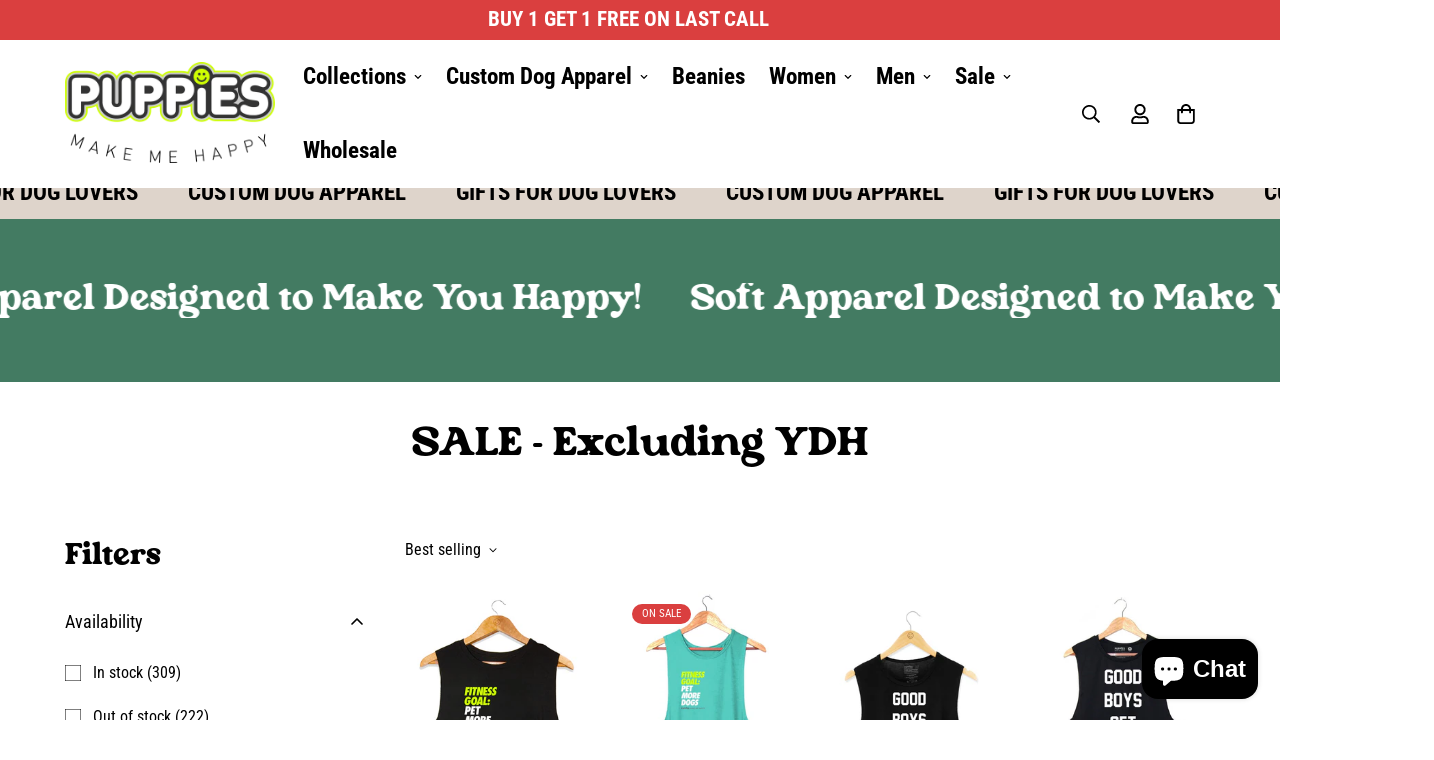

--- FILE ---
content_type: text/css
request_url: https://puppiesmakemehappy.com/cdn/shop/t/74/compiled_assets/styles.css?v=17141
body_size: -625
content:
.m-collection-products{display:grid;grid-template-columns:1fr 1fr 1fr}.m-collection-products .m-product-item{width:100%!important;max-width:unset!important}@media screen and (max-width: 767px){.m-collection-products{grid-template-columns:1fr 1fr}}
/*# sourceMappingURL=/cdn/shop/t/74/compiled_assets/styles.css.map?v=17141 */


--- FILE ---
content_type: text/javascript; charset=utf-8
request_url: https://puppiesmakemehappy.com/products/arm-day-sleeveless.js
body_size: 2651
content:
{"id":6558223433797,"title":"Arm Day = Petting Dogs Tank Top | Gift for Dog Lovers \u0026 Dog Moms","handle":"arm-day-sleeveless","description":"\u003cp data-start=\"130\" data-end=\"206\" class=\"\"\u003e\u003cstrong data-start=\"130\" data-end=\"204\"\u003eArm Day = Petting Dogs – Women’s Sleeveless Tank (Handmade in the USA)\u003c\/strong\u003e\u003c\/p\u003e\n\u003cp data-start=\"208\" data-end=\"587\" class=\"\"\u003ePerfect workout tank for dog lovers! This soft Arm Day = Petting Dogs top makes a fun gift for dog moms. Gym-ready, ultra-comfy \u0026amp; perfect for belly rub breaks!\u003c\/p\u003e\n\u003cp data-start=\"589\" data-end=\"631\" class=\"\"\u003eThis feel-good, do-it-all tank features:\u003c\/p\u003e\n\u003cul data-start=\"632\" data-end=\"1035\"\u003e\n\u003cli data-start=\"632\" data-end=\"722\" class=\"\"\u003e\n\u003cp data-start=\"634\" data-end=\"722\" class=\"\"\u003e\u003cstrong data-start=\"634\" data-end=\"665\"\u003eUltra-soft, stretchy fabric\u003c\/strong\u003e with a touch of spandex for extra comfort and mobility\u003c\/p\u003e\n\u003c\/li\u003e\n\u003cli data-start=\"723\" data-end=\"801\" class=\"\"\u003e\n\u003cp data-start=\"725\" data-end=\"801\" class=\"\"\u003e\u003cstrong data-start=\"725\" data-end=\"754\"\u003eFlattering sleeveless cut\u003c\/strong\u003e designed for easy movement and a relaxed fit\u003c\/p\u003e\n\u003c\/li\u003e\n\u003cli data-start=\"802\" data-end=\"887\" class=\"\"\u003e\n\u003cp data-start=\"804\" data-end=\"887\" class=\"\"\u003e\u003cstrong data-start=\"804\" data-end=\"848\"\u003ePlayful “Arm Day = Petting Dogs” graphic\u003c\/strong\u003e that brings smiles everywhere you go\u003c\/p\u003e\n\u003c\/li\u003e\n\u003cli data-start=\"888\" data-end=\"962\" class=\"\"\u003e\n\u003cp data-start=\"890\" data-end=\"962\" class=\"\"\u003e\u003cstrong data-start=\"890\" data-end=\"921\"\u003eProudly handmade in the USA\u003c\/strong\u003e with premium quality and craftsmanship\u003c\/p\u003e\n\u003c\/li\u003e\n\u003cli data-start=\"963\" data-end=\"1035\" class=\"\"\u003e\n\u003cp data-start=\"965\" data-end=\"1035\" class=\"\"\u003e\u003cstrong data-start=\"965\" data-end=\"1035\"\u003ePerfect for workouts, dog walks, casual hangs, or everyday errands\u003c\/strong\u003e\u003c\/p\u003e\n\u003c\/li\u003e\n\u003c\/ul\u003e\n\u003cp data-start=\"1037\" data-end=\"1186\" class=\"\"\u003eFlexible, breathable, and downright adorable — this tank is made for dog moms, fitness lovers, and everyone who knows that \u003cem data-start=\"1160\" data-end=\"1186\"\u003estrong arms = more pets.\u003c\/em\u003e\u003c\/p\u003e","published_at":"2023-11-06T11:41:59-08:00","created_at":"2021-03-25T00:34:21-07:00","vendor":"Puppies Make Me Happy","type":"Gifts \u003e Pet Lover Apparel \u003e Dog Mom Gifts \u003e Workout Tops","tags":["BLACK","CORAL","googleshop","LAST CALL","PINK","Pup Fitness","Sleeveless","Tanks","TEAL","Tops","Wholesale","Wholesale Eligible"],"price":1900,"price_min":1900,"price_max":1900,"available":true,"price_varies":false,"compare_at_price":3800,"compare_at_price_min":3800,"compare_at_price_max":3800,"compare_at_price_varies":false,"variants":[{"id":39279333638213,"title":"BLACK \/ XS","option1":"BLACK","option2":"XS","option3":null,"sku":"SCR-WP1165TNK-BLACK-XS","requires_shipping":true,"taxable":true,"featured_image":{"id":28318468177989,"product_id":6558223433797,"position":2,"created_at":"2021-04-26T15:20:32-07:00","updated_at":"2025-05-10T08:56:17-07:00","alt":"MISPRINT - Arm Day = Petting Dogs | Puppies Soft Women's Sleeveless Tank - Puppies Make Me Happy","width":3239,"height":3239,"src":"https:\/\/cdn.shopify.com\/s\/files\/1\/1093\/8038\/products\/Puppies60873c12c01b7560873c12c046e.9655329660873c12c046e.jpg?v=1746892577","variant_ids":[39279333638213,39279333670981,39279333703749,39279333736517,39279333769285]},"available":true,"name":"Arm Day = Petting Dogs Tank Top | Gift for Dog Lovers \u0026 Dog Moms - BLACK \/ XS","public_title":"BLACK \/ XS","options":["BLACK","XS"],"price":1900,"weight":91,"compare_at_price":3800,"inventory_quantity":7,"inventory_management":"shopify","inventory_policy":"deny","barcode":null,"featured_media":{"alt":"MISPRINT - Arm Day = Petting Dogs | Puppies Soft Women's Sleeveless Tank - Puppies Make Me Happy","id":20561067835461,"position":2,"preview_image":{"aspect_ratio":1.0,"height":3239,"width":3239,"src":"https:\/\/cdn.shopify.com\/s\/files\/1\/1093\/8038\/products\/Puppies60873c12c01b7560873c12c046e.9655329660873c12c046e.jpg?v=1746892577"}},"requires_selling_plan":false,"selling_plan_allocations":[]},{"id":39279333670981,"title":"BLACK \/ S","option1":"BLACK","option2":"S","option3":null,"sku":"SCR-WP1165TNK-BLACK-S","requires_shipping":true,"taxable":true,"featured_image":{"id":28318468177989,"product_id":6558223433797,"position":2,"created_at":"2021-04-26T15:20:32-07:00","updated_at":"2025-05-10T08:56:17-07:00","alt":"MISPRINT - Arm Day = Petting Dogs | Puppies Soft Women's Sleeveless Tank - Puppies Make Me Happy","width":3239,"height":3239,"src":"https:\/\/cdn.shopify.com\/s\/files\/1\/1093\/8038\/products\/Puppies60873c12c01b7560873c12c046e.9655329660873c12c046e.jpg?v=1746892577","variant_ids":[39279333638213,39279333670981,39279333703749,39279333736517,39279333769285]},"available":true,"name":"Arm Day = Petting Dogs Tank Top | Gift for Dog Lovers \u0026 Dog Moms - BLACK \/ S","public_title":"BLACK \/ S","options":["BLACK","S"],"price":1900,"weight":91,"compare_at_price":3800,"inventory_quantity":7,"inventory_management":"shopify","inventory_policy":"deny","barcode":null,"featured_media":{"alt":"MISPRINT - Arm Day = Petting Dogs | Puppies Soft Women's Sleeveless Tank - Puppies Make Me Happy","id":20561067835461,"position":2,"preview_image":{"aspect_ratio":1.0,"height":3239,"width":3239,"src":"https:\/\/cdn.shopify.com\/s\/files\/1\/1093\/8038\/products\/Puppies60873c12c01b7560873c12c046e.9655329660873c12c046e.jpg?v=1746892577"}},"requires_selling_plan":false,"selling_plan_allocations":[]},{"id":39279333703749,"title":"BLACK \/ M","option1":"BLACK","option2":"M","option3":null,"sku":"SCR-WP1165TNK-BLACK-M","requires_shipping":true,"taxable":true,"featured_image":{"id":28318468177989,"product_id":6558223433797,"position":2,"created_at":"2021-04-26T15:20:32-07:00","updated_at":"2025-05-10T08:56:17-07:00","alt":"MISPRINT - Arm Day = Petting Dogs | Puppies Soft Women's Sleeveless Tank - Puppies Make Me Happy","width":3239,"height":3239,"src":"https:\/\/cdn.shopify.com\/s\/files\/1\/1093\/8038\/products\/Puppies60873c12c01b7560873c12c046e.9655329660873c12c046e.jpg?v=1746892577","variant_ids":[39279333638213,39279333670981,39279333703749,39279333736517,39279333769285]},"available":false,"name":"Arm Day = Petting Dogs Tank Top | Gift for Dog Lovers \u0026 Dog Moms - BLACK \/ M","public_title":"BLACK \/ M","options":["BLACK","M"],"price":1900,"weight":207,"compare_at_price":3800,"inventory_quantity":0,"inventory_management":"shopify","inventory_policy":"deny","barcode":null,"featured_media":{"alt":"MISPRINT - Arm Day = Petting Dogs | Puppies Soft Women's Sleeveless Tank - Puppies Make Me Happy","id":20561067835461,"position":2,"preview_image":{"aspect_ratio":1.0,"height":3239,"width":3239,"src":"https:\/\/cdn.shopify.com\/s\/files\/1\/1093\/8038\/products\/Puppies60873c12c01b7560873c12c046e.9655329660873c12c046e.jpg?v=1746892577"}},"requires_selling_plan":false,"selling_plan_allocations":[]},{"id":39279333736517,"title":"BLACK \/ L","option1":"BLACK","option2":"L","option3":null,"sku":"SCR-WP1165TNK-BLACK-L","requires_shipping":true,"taxable":true,"featured_image":{"id":28318468177989,"product_id":6558223433797,"position":2,"created_at":"2021-04-26T15:20:32-07:00","updated_at":"2025-05-10T08:56:17-07:00","alt":"MISPRINT - Arm Day = Petting Dogs | Puppies Soft Women's Sleeveless Tank - Puppies Make Me Happy","width":3239,"height":3239,"src":"https:\/\/cdn.shopify.com\/s\/files\/1\/1093\/8038\/products\/Puppies60873c12c01b7560873c12c046e.9655329660873c12c046e.jpg?v=1746892577","variant_ids":[39279333638213,39279333670981,39279333703749,39279333736517,39279333769285]},"available":false,"name":"Arm Day = Petting Dogs Tank Top | Gift for Dog Lovers \u0026 Dog Moms - BLACK \/ L","public_title":"BLACK \/ L","options":["BLACK","L"],"price":1900,"weight":91,"compare_at_price":3800,"inventory_quantity":0,"inventory_management":"shopify","inventory_policy":"deny","barcode":null,"featured_media":{"alt":"MISPRINT - Arm Day = Petting Dogs | Puppies Soft Women's Sleeveless Tank - Puppies Make Me Happy","id":20561067835461,"position":2,"preview_image":{"aspect_ratio":1.0,"height":3239,"width":3239,"src":"https:\/\/cdn.shopify.com\/s\/files\/1\/1093\/8038\/products\/Puppies60873c12c01b7560873c12c046e.9655329660873c12c046e.jpg?v=1746892577"}},"requires_selling_plan":false,"selling_plan_allocations":[]},{"id":39279333769285,"title":"BLACK \/ XL","option1":"BLACK","option2":"XL","option3":null,"sku":"SCR-WP1165TNK-BLACK-XL","requires_shipping":true,"taxable":true,"featured_image":{"id":28318468177989,"product_id":6558223433797,"position":2,"created_at":"2021-04-26T15:20:32-07:00","updated_at":"2025-05-10T08:56:17-07:00","alt":"MISPRINT - Arm Day = Petting Dogs | Puppies Soft Women's Sleeveless Tank - Puppies Make Me Happy","width":3239,"height":3239,"src":"https:\/\/cdn.shopify.com\/s\/files\/1\/1093\/8038\/products\/Puppies60873c12c01b7560873c12c046e.9655329660873c12c046e.jpg?v=1746892577","variant_ids":[39279333638213,39279333670981,39279333703749,39279333736517,39279333769285]},"available":true,"name":"Arm Day = Petting Dogs Tank Top | Gift for Dog Lovers \u0026 Dog Moms - BLACK \/ XL","public_title":"BLACK \/ XL","options":["BLACK","XL"],"price":1900,"weight":91,"compare_at_price":3800,"inventory_quantity":1,"inventory_management":"shopify","inventory_policy":"deny","barcode":null,"featured_media":{"alt":"MISPRINT - Arm Day = Petting Dogs | Puppies Soft Women's Sleeveless Tank - Puppies Make Me Happy","id":20561067835461,"position":2,"preview_image":{"aspect_ratio":1.0,"height":3239,"width":3239,"src":"https:\/\/cdn.shopify.com\/s\/files\/1\/1093\/8038\/products\/Puppies60873c12c01b7560873c12c046e.9655329660873c12c046e.jpg?v=1746892577"}},"requires_selling_plan":false,"selling_plan_allocations":[]},{"id":39427852533829,"title":"CORAL \/ XS","option1":"CORAL","option2":"XS","option3":null,"sku":"SCR-WP1165TNK-CORAL-XS","requires_shipping":true,"taxable":true,"featured_image":{"id":37071435169861,"product_id":6558223433797,"position":7,"created_at":"2025-06-26T21:28:39-07:00","updated_at":"2025-06-26T21:30:09-07:00","alt":"Arm Day Crop Top | Gift for Dog Lovers \u0026 Dog Moms - Puppies Make Me Happy","width":1179,"height":1752,"src":"https:\/\/cdn.shopify.com\/s\/files\/1\/1093\/8038\/files\/5B7F1829-1660-4CA0-8256-7BB81228A913.jpg?v=1750998609","variant_ids":[39427852533829,39427852566597,39427852599365,39427852632133,39427852664901]},"available":true,"name":"Arm Day = Petting Dogs Tank Top | Gift for Dog Lovers \u0026 Dog Moms - CORAL \/ XS","public_title":"CORAL \/ XS","options":["CORAL","XS"],"price":1900,"weight":91,"compare_at_price":3800,"inventory_quantity":9,"inventory_management":"shopify","inventory_policy":"deny","barcode":null,"featured_media":{"alt":"Arm Day Crop Top | Gift for Dog Lovers \u0026 Dog Moms - Puppies Make Me Happy","id":28904233009221,"position":7,"preview_image":{"aspect_ratio":0.673,"height":1752,"width":1179,"src":"https:\/\/cdn.shopify.com\/s\/files\/1\/1093\/8038\/files\/5B7F1829-1660-4CA0-8256-7BB81228A913.jpg?v=1750998609"}},"requires_selling_plan":false,"selling_plan_allocations":[]},{"id":39427852566597,"title":"CORAL \/ S","option1":"CORAL","option2":"S","option3":null,"sku":"SCR-WP1165TNK-CORAL-S","requires_shipping":true,"taxable":true,"featured_image":{"id":37071435169861,"product_id":6558223433797,"position":7,"created_at":"2025-06-26T21:28:39-07:00","updated_at":"2025-06-26T21:30:09-07:00","alt":"Arm Day Crop Top | Gift for Dog Lovers \u0026 Dog Moms - Puppies Make Me Happy","width":1179,"height":1752,"src":"https:\/\/cdn.shopify.com\/s\/files\/1\/1093\/8038\/files\/5B7F1829-1660-4CA0-8256-7BB81228A913.jpg?v=1750998609","variant_ids":[39427852533829,39427852566597,39427852599365,39427852632133,39427852664901]},"available":true,"name":"Arm Day = Petting Dogs Tank Top | Gift for Dog Lovers \u0026 Dog Moms - CORAL \/ S","public_title":"CORAL \/ S","options":["CORAL","S"],"price":1900,"weight":91,"compare_at_price":3800,"inventory_quantity":7,"inventory_management":"shopify","inventory_policy":"deny","barcode":null,"featured_media":{"alt":"Arm Day Crop Top | Gift for Dog Lovers \u0026 Dog Moms - Puppies Make Me Happy","id":28904233009221,"position":7,"preview_image":{"aspect_ratio":0.673,"height":1752,"width":1179,"src":"https:\/\/cdn.shopify.com\/s\/files\/1\/1093\/8038\/files\/5B7F1829-1660-4CA0-8256-7BB81228A913.jpg?v=1750998609"}},"requires_selling_plan":false,"selling_plan_allocations":[]},{"id":39427852599365,"title":"CORAL \/ M","option1":"CORAL","option2":"M","option3":null,"sku":"SCR-WP1165TNK-CORAL-M","requires_shipping":true,"taxable":true,"featured_image":{"id":37071435169861,"product_id":6558223433797,"position":7,"created_at":"2025-06-26T21:28:39-07:00","updated_at":"2025-06-26T21:30:09-07:00","alt":"Arm Day Crop Top | Gift for Dog Lovers \u0026 Dog Moms - Puppies Make Me Happy","width":1179,"height":1752,"src":"https:\/\/cdn.shopify.com\/s\/files\/1\/1093\/8038\/files\/5B7F1829-1660-4CA0-8256-7BB81228A913.jpg?v=1750998609","variant_ids":[39427852533829,39427852566597,39427852599365,39427852632133,39427852664901]},"available":true,"name":"Arm Day = Petting Dogs Tank Top | Gift for Dog Lovers \u0026 Dog Moms - CORAL \/ M","public_title":"CORAL \/ M","options":["CORAL","M"],"price":1900,"weight":198,"compare_at_price":3800,"inventory_quantity":5,"inventory_management":"shopify","inventory_policy":"deny","barcode":null,"featured_media":{"alt":"Arm Day Crop Top | Gift for Dog Lovers \u0026 Dog Moms - Puppies Make Me Happy","id":28904233009221,"position":7,"preview_image":{"aspect_ratio":0.673,"height":1752,"width":1179,"src":"https:\/\/cdn.shopify.com\/s\/files\/1\/1093\/8038\/files\/5B7F1829-1660-4CA0-8256-7BB81228A913.jpg?v=1750998609"}},"requires_selling_plan":false,"selling_plan_allocations":[]},{"id":39427852632133,"title":"CORAL \/ L","option1":"CORAL","option2":"L","option3":null,"sku":"SCR-WP1165TNK-CORAL-L","requires_shipping":true,"taxable":true,"featured_image":{"id":37071435169861,"product_id":6558223433797,"position":7,"created_at":"2025-06-26T21:28:39-07:00","updated_at":"2025-06-26T21:30:09-07:00","alt":"Arm Day Crop Top | Gift for Dog Lovers \u0026 Dog Moms - Puppies Make Me Happy","width":1179,"height":1752,"src":"https:\/\/cdn.shopify.com\/s\/files\/1\/1093\/8038\/files\/5B7F1829-1660-4CA0-8256-7BB81228A913.jpg?v=1750998609","variant_ids":[39427852533829,39427852566597,39427852599365,39427852632133,39427852664901]},"available":true,"name":"Arm Day = Petting Dogs Tank Top | Gift for Dog Lovers \u0026 Dog Moms - CORAL \/ L","public_title":"CORAL \/ L","options":["CORAL","L"],"price":1900,"weight":191,"compare_at_price":3800,"inventory_quantity":1,"inventory_management":"shopify","inventory_policy":"deny","barcode":null,"featured_media":{"alt":"Arm Day Crop Top | Gift for Dog Lovers \u0026 Dog Moms - Puppies Make Me Happy","id":28904233009221,"position":7,"preview_image":{"aspect_ratio":0.673,"height":1752,"width":1179,"src":"https:\/\/cdn.shopify.com\/s\/files\/1\/1093\/8038\/files\/5B7F1829-1660-4CA0-8256-7BB81228A913.jpg?v=1750998609"}},"requires_selling_plan":false,"selling_plan_allocations":[]},{"id":39427852664901,"title":"CORAL \/ XL","option1":"CORAL","option2":"XL","option3":null,"sku":"SCR-WP1165TNK-CORAL-XL","requires_shipping":true,"taxable":true,"featured_image":{"id":37071435169861,"product_id":6558223433797,"position":7,"created_at":"2025-06-26T21:28:39-07:00","updated_at":"2025-06-26T21:30:09-07:00","alt":"Arm Day Crop Top | Gift for Dog Lovers \u0026 Dog Moms - Puppies Make Me Happy","width":1179,"height":1752,"src":"https:\/\/cdn.shopify.com\/s\/files\/1\/1093\/8038\/files\/5B7F1829-1660-4CA0-8256-7BB81228A913.jpg?v=1750998609","variant_ids":[39427852533829,39427852566597,39427852599365,39427852632133,39427852664901]},"available":true,"name":"Arm Day = Petting Dogs Tank Top | Gift for Dog Lovers \u0026 Dog Moms - CORAL \/ XL","public_title":"CORAL \/ XL","options":["CORAL","XL"],"price":1900,"weight":91,"compare_at_price":3800,"inventory_quantity":5,"inventory_management":"shopify","inventory_policy":"deny","barcode":null,"featured_media":{"alt":"Arm Day Crop Top | Gift for Dog Lovers \u0026 Dog Moms - Puppies Make Me Happy","id":28904233009221,"position":7,"preview_image":{"aspect_ratio":0.673,"height":1752,"width":1179,"src":"https:\/\/cdn.shopify.com\/s\/files\/1\/1093\/8038\/files\/5B7F1829-1660-4CA0-8256-7BB81228A913.jpg?v=1750998609"}},"requires_selling_plan":false,"selling_plan_allocations":[]},{"id":39279333802053,"title":"TEAL \/ XS","option1":"TEAL","option2":"XS","option3":null,"sku":"SCR-WP1165TNK-TEAL-XS","requires_shipping":true,"taxable":true,"featured_image":{"id":28318456184901,"product_id":6558223433797,"position":4,"created_at":"2021-04-26T15:18:47-07:00","updated_at":"2025-05-10T08:56:17-07:00","alt":"MISPRINT - Arm Day = Petting Dogs | Puppies Soft Women's Sleeveless Tank - Puppies Make Me Happy","width":1900,"height":1900,"src":"https:\/\/cdn.shopify.com\/s\/files\/1\/1093\/8038\/products\/Puppies60873c136c8a3360873c136ca55.0394191760873c136ca55.jpg?v=1746892577","variant_ids":[39279333802053,39279333834821,39279333867589,39279333900357,39322786627653]},"available":true,"name":"Arm Day = Petting Dogs Tank Top | Gift for Dog Lovers \u0026 Dog Moms - TEAL \/ XS","public_title":"TEAL \/ XS","options":["TEAL","XS"],"price":1900,"weight":91,"compare_at_price":3800,"inventory_quantity":1,"inventory_management":"shopify","inventory_policy":"deny","barcode":null,"featured_media":{"alt":"MISPRINT - Arm Day = Petting Dogs | Puppies Soft Women's Sleeveless Tank - Puppies Make Me Happy","id":20561055842373,"position":4,"preview_image":{"aspect_ratio":1.0,"height":1900,"width":1900,"src":"https:\/\/cdn.shopify.com\/s\/files\/1\/1093\/8038\/products\/Puppies60873c136c8a3360873c136ca55.0394191760873c136ca55.jpg?v=1746892577"}},"requires_selling_plan":false,"selling_plan_allocations":[]},{"id":39279333834821,"title":"TEAL \/ S","option1":"TEAL","option2":"S","option3":null,"sku":"SCR-WP1165TNK-TEAL-S","requires_shipping":true,"taxable":true,"featured_image":{"id":28318456184901,"product_id":6558223433797,"position":4,"created_at":"2021-04-26T15:18:47-07:00","updated_at":"2025-05-10T08:56:17-07:00","alt":"MISPRINT - Arm Day = Petting Dogs | Puppies Soft Women's Sleeveless Tank - Puppies Make Me Happy","width":1900,"height":1900,"src":"https:\/\/cdn.shopify.com\/s\/files\/1\/1093\/8038\/products\/Puppies60873c136c8a3360873c136ca55.0394191760873c136ca55.jpg?v=1746892577","variant_ids":[39279333802053,39279333834821,39279333867589,39279333900357,39322786627653]},"available":false,"name":"Arm Day = Petting Dogs Tank Top | Gift for Dog Lovers \u0026 Dog Moms - TEAL \/ S","public_title":"TEAL \/ S","options":["TEAL","S"],"price":1900,"weight":91,"compare_at_price":3800,"inventory_quantity":0,"inventory_management":"shopify","inventory_policy":"deny","barcode":null,"featured_media":{"alt":"MISPRINT - Arm Day = Petting Dogs | Puppies Soft Women's Sleeveless Tank - Puppies Make Me Happy","id":20561055842373,"position":4,"preview_image":{"aspect_ratio":1.0,"height":1900,"width":1900,"src":"https:\/\/cdn.shopify.com\/s\/files\/1\/1093\/8038\/products\/Puppies60873c136c8a3360873c136ca55.0394191760873c136ca55.jpg?v=1746892577"}},"requires_selling_plan":false,"selling_plan_allocations":[]},{"id":39279333867589,"title":"TEAL \/ M","option1":"TEAL","option2":"M","option3":null,"sku":"SCR-WP1165TNK-TEAL-M","requires_shipping":true,"taxable":true,"featured_image":{"id":28318456184901,"product_id":6558223433797,"position":4,"created_at":"2021-04-26T15:18:47-07:00","updated_at":"2025-05-10T08:56:17-07:00","alt":"MISPRINT - Arm Day = Petting Dogs | Puppies Soft Women's Sleeveless Tank - Puppies Make Me Happy","width":1900,"height":1900,"src":"https:\/\/cdn.shopify.com\/s\/files\/1\/1093\/8038\/products\/Puppies60873c136c8a3360873c136ca55.0394191760873c136ca55.jpg?v=1746892577","variant_ids":[39279333802053,39279333834821,39279333867589,39279333900357,39322786627653]},"available":true,"name":"Arm Day = Petting Dogs Tank Top | Gift for Dog Lovers \u0026 Dog Moms - TEAL \/ M","public_title":"TEAL \/ M","options":["TEAL","M"],"price":1900,"weight":170,"compare_at_price":3800,"inventory_quantity":3,"inventory_management":"shopify","inventory_policy":"deny","barcode":null,"featured_media":{"alt":"MISPRINT - Arm Day = Petting Dogs | Puppies Soft Women's Sleeveless Tank - Puppies Make Me Happy","id":20561055842373,"position":4,"preview_image":{"aspect_ratio":1.0,"height":1900,"width":1900,"src":"https:\/\/cdn.shopify.com\/s\/files\/1\/1093\/8038\/products\/Puppies60873c136c8a3360873c136ca55.0394191760873c136ca55.jpg?v=1746892577"}},"requires_selling_plan":false,"selling_plan_allocations":[]},{"id":39279333900357,"title":"TEAL \/ L","option1":"TEAL","option2":"L","option3":null,"sku":"SCR-WP1165TNK-TEAL-L","requires_shipping":true,"taxable":true,"featured_image":{"id":28318456184901,"product_id":6558223433797,"position":4,"created_at":"2021-04-26T15:18:47-07:00","updated_at":"2025-05-10T08:56:17-07:00","alt":"MISPRINT - Arm Day = Petting Dogs | Puppies Soft Women's Sleeveless Tank - Puppies Make Me Happy","width":1900,"height":1900,"src":"https:\/\/cdn.shopify.com\/s\/files\/1\/1093\/8038\/products\/Puppies60873c136c8a3360873c136ca55.0394191760873c136ca55.jpg?v=1746892577","variant_ids":[39279333802053,39279333834821,39279333867589,39279333900357,39322786627653]},"available":true,"name":"Arm Day = Petting Dogs Tank Top | Gift for Dog Lovers \u0026 Dog Moms - TEAL \/ L","public_title":"TEAL \/ L","options":["TEAL","L"],"price":1900,"weight":170,"compare_at_price":3800,"inventory_quantity":7,"inventory_management":"shopify","inventory_policy":"deny","barcode":null,"featured_media":{"alt":"MISPRINT - Arm Day = Petting Dogs | Puppies Soft Women's Sleeveless Tank - Puppies Make Me Happy","id":20561055842373,"position":4,"preview_image":{"aspect_ratio":1.0,"height":1900,"width":1900,"src":"https:\/\/cdn.shopify.com\/s\/files\/1\/1093\/8038\/products\/Puppies60873c136c8a3360873c136ca55.0394191760873c136ca55.jpg?v=1746892577"}},"requires_selling_plan":false,"selling_plan_allocations":[]},{"id":39322786627653,"title":"TEAL \/ XL","option1":"TEAL","option2":"XL","option3":null,"sku":"SCR-WP1165TNK-TEAL-XL","requires_shipping":true,"taxable":true,"featured_image":{"id":28318456184901,"product_id":6558223433797,"position":4,"created_at":"2021-04-26T15:18:47-07:00","updated_at":"2025-05-10T08:56:17-07:00","alt":"MISPRINT - Arm Day = Petting Dogs | Puppies Soft Women's Sleeveless Tank - Puppies Make Me Happy","width":1900,"height":1900,"src":"https:\/\/cdn.shopify.com\/s\/files\/1\/1093\/8038\/products\/Puppies60873c136c8a3360873c136ca55.0394191760873c136ca55.jpg?v=1746892577","variant_ids":[39279333802053,39279333834821,39279333867589,39279333900357,39322786627653]},"available":true,"name":"Arm Day = Petting Dogs Tank Top | Gift for Dog Lovers \u0026 Dog Moms - TEAL \/ XL","public_title":"TEAL \/ XL","options":["TEAL","XL"],"price":1900,"weight":91,"compare_at_price":3800,"inventory_quantity":3,"inventory_management":"shopify","inventory_policy":"deny","barcode":null,"featured_media":{"alt":"MISPRINT - Arm Day = Petting Dogs | Puppies Soft Women's Sleeveless Tank - Puppies Make Me Happy","id":20561055842373,"position":4,"preview_image":{"aspect_ratio":1.0,"height":1900,"width":1900,"src":"https:\/\/cdn.shopify.com\/s\/files\/1\/1093\/8038\/products\/Puppies60873c136c8a3360873c136ca55.0394191760873c136ca55.jpg?v=1746892577"}},"requires_selling_plan":false,"selling_plan_allocations":[]},{"id":40902197477445,"title":"PEACH \/ XS","option1":"PEACH","option2":"XS","option3":null,"sku":null,"requires_shipping":true,"taxable":true,"featured_image":{"id":33591746134085,"product_id":6558223433797,"position":11,"created_at":"2024-02-14T16:44:17-08:00","updated_at":"2025-10-10T17:41:07-07:00","alt":"MISPRINT - Arm Day = Petting Dogs | Puppies Soft Women's Sleeveless Tank - Puppies Make Me Happy","width":1024,"height":1024,"src":"https:\/\/cdn.shopify.com\/s\/files\/1\/1093\/8038\/files\/F864D2FE-27F0-485A-AE4F-5E3C1A23B9F1.png?v=1760143267","variant_ids":[40902197477445,40902197510213,40902197542981,40902197575749,40902197608517]},"available":true,"name":"Arm Day = Petting Dogs Tank Top | Gift for Dog Lovers \u0026 Dog Moms - PEACH \/ XS","public_title":"PEACH \/ XS","options":["PEACH","XS"],"price":1900,"weight":91,"compare_at_price":3800,"inventory_quantity":5,"inventory_management":"shopify","inventory_policy":"deny","barcode":null,"featured_media":{"alt":"MISPRINT - Arm Day = Petting Dogs | Puppies Soft Women's Sleeveless Tank - Puppies Make Me Happy","id":25930756882501,"position":11,"preview_image":{"aspect_ratio":1.0,"height":1024,"width":1024,"src":"https:\/\/cdn.shopify.com\/s\/files\/1\/1093\/8038\/files\/F864D2FE-27F0-485A-AE4F-5E3C1A23B9F1.png?v=1760143267"}},"requires_selling_plan":false,"selling_plan_allocations":[]},{"id":40902197510213,"title":"PEACH \/ S","option1":"PEACH","option2":"S","option3":null,"sku":null,"requires_shipping":true,"taxable":true,"featured_image":{"id":33591746134085,"product_id":6558223433797,"position":11,"created_at":"2024-02-14T16:44:17-08:00","updated_at":"2025-10-10T17:41:07-07:00","alt":"MISPRINT - Arm Day = Petting Dogs | Puppies Soft Women's Sleeveless Tank - Puppies Make Me Happy","width":1024,"height":1024,"src":"https:\/\/cdn.shopify.com\/s\/files\/1\/1093\/8038\/files\/F864D2FE-27F0-485A-AE4F-5E3C1A23B9F1.png?v=1760143267","variant_ids":[40902197477445,40902197510213,40902197542981,40902197575749,40902197608517]},"available":false,"name":"Arm Day = Petting Dogs Tank Top | Gift for Dog Lovers \u0026 Dog Moms - PEACH \/ S","public_title":"PEACH \/ S","options":["PEACH","S"],"price":1900,"weight":91,"compare_at_price":3800,"inventory_quantity":0,"inventory_management":"shopify","inventory_policy":"deny","barcode":null,"featured_media":{"alt":"MISPRINT - Arm Day = Petting Dogs | Puppies Soft Women's Sleeveless Tank - Puppies Make Me Happy","id":25930756882501,"position":11,"preview_image":{"aspect_ratio":1.0,"height":1024,"width":1024,"src":"https:\/\/cdn.shopify.com\/s\/files\/1\/1093\/8038\/files\/F864D2FE-27F0-485A-AE4F-5E3C1A23B9F1.png?v=1760143267"}},"requires_selling_plan":false,"selling_plan_allocations":[]},{"id":40902197542981,"title":"PEACH \/ M","option1":"PEACH","option2":"M","option3":null,"sku":null,"requires_shipping":true,"taxable":true,"featured_image":{"id":33591746134085,"product_id":6558223433797,"position":11,"created_at":"2024-02-14T16:44:17-08:00","updated_at":"2025-10-10T17:41:07-07:00","alt":"MISPRINT - Arm Day = Petting Dogs | Puppies Soft Women's Sleeveless Tank - Puppies Make Me Happy","width":1024,"height":1024,"src":"https:\/\/cdn.shopify.com\/s\/files\/1\/1093\/8038\/files\/F864D2FE-27F0-485A-AE4F-5E3C1A23B9F1.png?v=1760143267","variant_ids":[40902197477445,40902197510213,40902197542981,40902197575749,40902197608517]},"available":false,"name":"Arm Day = Petting Dogs Tank Top | Gift for Dog Lovers \u0026 Dog Moms - PEACH \/ M","public_title":"PEACH \/ M","options":["PEACH","M"],"price":1900,"weight":91,"compare_at_price":3800,"inventory_quantity":0,"inventory_management":"shopify","inventory_policy":"deny","barcode":null,"featured_media":{"alt":"MISPRINT - Arm Day = Petting Dogs | Puppies Soft Women's Sleeveless Tank - Puppies Make Me Happy","id":25930756882501,"position":11,"preview_image":{"aspect_ratio":1.0,"height":1024,"width":1024,"src":"https:\/\/cdn.shopify.com\/s\/files\/1\/1093\/8038\/files\/F864D2FE-27F0-485A-AE4F-5E3C1A23B9F1.png?v=1760143267"}},"requires_selling_plan":false,"selling_plan_allocations":[]},{"id":40902197575749,"title":"PEACH \/ L","option1":"PEACH","option2":"L","option3":null,"sku":null,"requires_shipping":true,"taxable":true,"featured_image":{"id":33591746134085,"product_id":6558223433797,"position":11,"created_at":"2024-02-14T16:44:17-08:00","updated_at":"2025-10-10T17:41:07-07:00","alt":"MISPRINT - Arm Day = Petting Dogs | Puppies Soft Women's Sleeveless Tank - Puppies Make Me Happy","width":1024,"height":1024,"src":"https:\/\/cdn.shopify.com\/s\/files\/1\/1093\/8038\/files\/F864D2FE-27F0-485A-AE4F-5E3C1A23B9F1.png?v=1760143267","variant_ids":[40902197477445,40902197510213,40902197542981,40902197575749,40902197608517]},"available":false,"name":"Arm Day = Petting Dogs Tank Top | Gift for Dog Lovers \u0026 Dog Moms - PEACH \/ L","public_title":"PEACH \/ L","options":["PEACH","L"],"price":1900,"weight":91,"compare_at_price":3800,"inventory_quantity":0,"inventory_management":"shopify","inventory_policy":"deny","barcode":null,"featured_media":{"alt":"MISPRINT - Arm Day = Petting Dogs | Puppies Soft Women's Sleeveless Tank - Puppies Make Me Happy","id":25930756882501,"position":11,"preview_image":{"aspect_ratio":1.0,"height":1024,"width":1024,"src":"https:\/\/cdn.shopify.com\/s\/files\/1\/1093\/8038\/files\/F864D2FE-27F0-485A-AE4F-5E3C1A23B9F1.png?v=1760143267"}},"requires_selling_plan":false,"selling_plan_allocations":[]},{"id":40902197608517,"title":"PEACH \/ XL","option1":"PEACH","option2":"XL","option3":null,"sku":null,"requires_shipping":true,"taxable":true,"featured_image":{"id":33591746134085,"product_id":6558223433797,"position":11,"created_at":"2024-02-14T16:44:17-08:00","updated_at":"2025-10-10T17:41:07-07:00","alt":"MISPRINT - Arm Day = Petting Dogs | Puppies Soft Women's Sleeveless Tank - Puppies Make Me Happy","width":1024,"height":1024,"src":"https:\/\/cdn.shopify.com\/s\/files\/1\/1093\/8038\/files\/F864D2FE-27F0-485A-AE4F-5E3C1A23B9F1.png?v=1760143267","variant_ids":[40902197477445,40902197510213,40902197542981,40902197575749,40902197608517]},"available":false,"name":"Arm Day = Petting Dogs Tank Top | Gift for Dog Lovers \u0026 Dog Moms - PEACH \/ XL","public_title":"PEACH \/ XL","options":["PEACH","XL"],"price":1900,"weight":91,"compare_at_price":3800,"inventory_quantity":0,"inventory_management":"shopify","inventory_policy":"deny","barcode":null,"featured_media":{"alt":"MISPRINT - Arm Day = Petting Dogs | Puppies Soft Women's Sleeveless Tank - Puppies Make Me Happy","id":25930756882501,"position":11,"preview_image":{"aspect_ratio":1.0,"height":1024,"width":1024,"src":"https:\/\/cdn.shopify.com\/s\/files\/1\/1093\/8038\/files\/F864D2FE-27F0-485A-AE4F-5E3C1A23B9F1.png?v=1760143267"}},"requires_selling_plan":false,"selling_plan_allocations":[]},{"id":41029173936197,"title":"DEEP TEAL \/ XS","option1":"DEEP TEAL","option2":"XS","option3":null,"sku":null,"requires_shipping":true,"taxable":true,"featured_image":{"id":33591746101317,"product_id":6558223433797,"position":12,"created_at":"2024-02-14T16:44:17-08:00","updated_at":"2025-10-10T17:41:08-07:00","alt":"MISPRINT - Arm Day = Petting Dogs | Puppies Soft Women's Sleeveless Tank - Puppies Make Me Happy","width":1024,"height":1024,"src":"https:\/\/cdn.shopify.com\/s\/files\/1\/1093\/8038\/files\/1413099E-762E-4E48-A6B0-43E2C5E7D949.png?v=1760143268","variant_ids":[41029173936197,41029173968965,41029174001733,41029174034501,41029174067269]},"available":false,"name":"Arm Day = Petting Dogs Tank Top | Gift for Dog Lovers \u0026 Dog Moms - DEEP TEAL \/ XS","public_title":"DEEP TEAL \/ XS","options":["DEEP TEAL","XS"],"price":1900,"weight":91,"compare_at_price":3800,"inventory_quantity":0,"inventory_management":"shopify","inventory_policy":"deny","barcode":null,"featured_media":{"alt":"MISPRINT - Arm Day = Petting Dogs | Puppies Soft Women's Sleeveless Tank - Puppies Make Me Happy","id":25930756915269,"position":12,"preview_image":{"aspect_ratio":1.0,"height":1024,"width":1024,"src":"https:\/\/cdn.shopify.com\/s\/files\/1\/1093\/8038\/files\/1413099E-762E-4E48-A6B0-43E2C5E7D949.png?v=1760143268"}},"requires_selling_plan":false,"selling_plan_allocations":[]},{"id":41029173968965,"title":"DEEP TEAL \/ S","option1":"DEEP TEAL","option2":"S","option3":null,"sku":null,"requires_shipping":true,"taxable":true,"featured_image":{"id":33591746101317,"product_id":6558223433797,"position":12,"created_at":"2024-02-14T16:44:17-08:00","updated_at":"2025-10-10T17:41:08-07:00","alt":"MISPRINT - Arm Day = Petting Dogs | Puppies Soft Women's Sleeveless Tank - Puppies Make Me Happy","width":1024,"height":1024,"src":"https:\/\/cdn.shopify.com\/s\/files\/1\/1093\/8038\/files\/1413099E-762E-4E48-A6B0-43E2C5E7D949.png?v=1760143268","variant_ids":[41029173936197,41029173968965,41029174001733,41029174034501,41029174067269]},"available":false,"name":"Arm Day = Petting Dogs Tank Top | Gift for Dog Lovers \u0026 Dog Moms - DEEP TEAL \/ S","public_title":"DEEP TEAL \/ S","options":["DEEP TEAL","S"],"price":1900,"weight":91,"compare_at_price":3800,"inventory_quantity":0,"inventory_management":"shopify","inventory_policy":"deny","barcode":null,"featured_media":{"alt":"MISPRINT - Arm Day = Petting Dogs | Puppies Soft Women's Sleeveless Tank - Puppies Make Me Happy","id":25930756915269,"position":12,"preview_image":{"aspect_ratio":1.0,"height":1024,"width":1024,"src":"https:\/\/cdn.shopify.com\/s\/files\/1\/1093\/8038\/files\/1413099E-762E-4E48-A6B0-43E2C5E7D949.png?v=1760143268"}},"requires_selling_plan":false,"selling_plan_allocations":[]},{"id":41029174001733,"title":"DEEP TEAL \/ M","option1":"DEEP TEAL","option2":"M","option3":null,"sku":null,"requires_shipping":true,"taxable":true,"featured_image":{"id":33591746101317,"product_id":6558223433797,"position":12,"created_at":"2024-02-14T16:44:17-08:00","updated_at":"2025-10-10T17:41:08-07:00","alt":"MISPRINT - Arm Day = Petting Dogs | Puppies Soft Women's Sleeveless Tank - Puppies Make Me Happy","width":1024,"height":1024,"src":"https:\/\/cdn.shopify.com\/s\/files\/1\/1093\/8038\/files\/1413099E-762E-4E48-A6B0-43E2C5E7D949.png?v=1760143268","variant_ids":[41029173936197,41029173968965,41029174001733,41029174034501,41029174067269]},"available":false,"name":"Arm Day = Petting Dogs Tank Top | Gift for Dog Lovers \u0026 Dog Moms - DEEP TEAL \/ M","public_title":"DEEP TEAL \/ M","options":["DEEP TEAL","M"],"price":1900,"weight":91,"compare_at_price":3800,"inventory_quantity":0,"inventory_management":"shopify","inventory_policy":"deny","barcode":null,"featured_media":{"alt":"MISPRINT - Arm Day = Petting Dogs | Puppies Soft Women's Sleeveless Tank - Puppies Make Me Happy","id":25930756915269,"position":12,"preview_image":{"aspect_ratio":1.0,"height":1024,"width":1024,"src":"https:\/\/cdn.shopify.com\/s\/files\/1\/1093\/8038\/files\/1413099E-762E-4E48-A6B0-43E2C5E7D949.png?v=1760143268"}},"requires_selling_plan":false,"selling_plan_allocations":[]},{"id":41029174034501,"title":"DEEP TEAL \/ L","option1":"DEEP TEAL","option2":"L","option3":null,"sku":null,"requires_shipping":true,"taxable":true,"featured_image":{"id":33591746101317,"product_id":6558223433797,"position":12,"created_at":"2024-02-14T16:44:17-08:00","updated_at":"2025-10-10T17:41:08-07:00","alt":"MISPRINT - Arm Day = Petting Dogs | Puppies Soft Women's Sleeveless Tank - Puppies Make Me Happy","width":1024,"height":1024,"src":"https:\/\/cdn.shopify.com\/s\/files\/1\/1093\/8038\/files\/1413099E-762E-4E48-A6B0-43E2C5E7D949.png?v=1760143268","variant_ids":[41029173936197,41029173968965,41029174001733,41029174034501,41029174067269]},"available":false,"name":"Arm Day = Petting Dogs Tank Top | Gift for Dog Lovers \u0026 Dog Moms - DEEP TEAL \/ L","public_title":"DEEP TEAL \/ L","options":["DEEP TEAL","L"],"price":1900,"weight":91,"compare_at_price":3800,"inventory_quantity":0,"inventory_management":"shopify","inventory_policy":"deny","barcode":null,"featured_media":{"alt":"MISPRINT - Arm Day = Petting Dogs | Puppies Soft Women's Sleeveless Tank - Puppies Make Me Happy","id":25930756915269,"position":12,"preview_image":{"aspect_ratio":1.0,"height":1024,"width":1024,"src":"https:\/\/cdn.shopify.com\/s\/files\/1\/1093\/8038\/files\/1413099E-762E-4E48-A6B0-43E2C5E7D949.png?v=1760143268"}},"requires_selling_plan":false,"selling_plan_allocations":[]},{"id":41029174067269,"title":"DEEP TEAL \/ XL","option1":"DEEP TEAL","option2":"XL","option3":null,"sku":null,"requires_shipping":true,"taxable":true,"featured_image":{"id":33591746101317,"product_id":6558223433797,"position":12,"created_at":"2024-02-14T16:44:17-08:00","updated_at":"2025-10-10T17:41:08-07:00","alt":"MISPRINT - Arm Day = Petting Dogs | Puppies Soft Women's Sleeveless Tank - Puppies Make Me Happy","width":1024,"height":1024,"src":"https:\/\/cdn.shopify.com\/s\/files\/1\/1093\/8038\/files\/1413099E-762E-4E48-A6B0-43E2C5E7D949.png?v=1760143268","variant_ids":[41029173936197,41029173968965,41029174001733,41029174034501,41029174067269]},"available":false,"name":"Arm Day = Petting Dogs Tank Top | Gift for Dog Lovers \u0026 Dog Moms - DEEP TEAL \/ XL","public_title":"DEEP TEAL \/ XL","options":["DEEP TEAL","XL"],"price":1900,"weight":91,"compare_at_price":3800,"inventory_quantity":0,"inventory_management":"shopify","inventory_policy":"deny","barcode":null,"featured_media":{"alt":"MISPRINT - Arm Day = Petting Dogs | Puppies Soft Women's Sleeveless Tank - Puppies Make Me Happy","id":25930756915269,"position":12,"preview_image":{"aspect_ratio":1.0,"height":1024,"width":1024,"src":"https:\/\/cdn.shopify.com\/s\/files\/1\/1093\/8038\/files\/1413099E-762E-4E48-A6B0-43E2C5E7D949.png?v=1760143268"}},"requires_selling_plan":false,"selling_plan_allocations":[]},{"id":41029174755397,"title":"HOT PINK \/ XS","option1":"HOT PINK","option2":"XS","option3":null,"sku":null,"requires_shipping":true,"taxable":true,"featured_image":{"id":33591746166853,"product_id":6558223433797,"position":9,"created_at":"2024-02-14T16:44:17-08:00","updated_at":"2025-10-10T17:41:07-07:00","alt":"MISPRINT - Arm Day = Petting Dogs | Puppies Soft Women's Sleeveless Tank - Puppies Make Me Happy","width":1024,"height":1024,"src":"https:\/\/cdn.shopify.com\/s\/files\/1\/1093\/8038\/files\/403E3D78-A19C-4ED0-9A89-9249585F79BE.png?v=1760143267","variant_ids":[41029174755397,41029174788165,41029174820933,41029174853701,41029174886469]},"available":false,"name":"Arm Day = Petting Dogs Tank Top | Gift for Dog Lovers \u0026 Dog Moms - HOT PINK \/ XS","public_title":"HOT PINK \/ XS","options":["HOT PINK","XS"],"price":1900,"weight":91,"compare_at_price":3800,"inventory_quantity":0,"inventory_management":"shopify","inventory_policy":"deny","barcode":null,"featured_media":{"alt":"MISPRINT - Arm Day = Petting Dogs | Puppies Soft Women's Sleeveless Tank - Puppies Make Me Happy","id":25930756849733,"position":9,"preview_image":{"aspect_ratio":1.0,"height":1024,"width":1024,"src":"https:\/\/cdn.shopify.com\/s\/files\/1\/1093\/8038\/files\/403E3D78-A19C-4ED0-9A89-9249585F79BE.png?v=1760143267"}},"requires_selling_plan":false,"selling_plan_allocations":[]},{"id":41029174788165,"title":"HOT PINK \/ S","option1":"HOT PINK","option2":"S","option3":null,"sku":null,"requires_shipping":true,"taxable":true,"featured_image":{"id":33591746166853,"product_id":6558223433797,"position":9,"created_at":"2024-02-14T16:44:17-08:00","updated_at":"2025-10-10T17:41:07-07:00","alt":"MISPRINT - Arm Day = Petting Dogs | Puppies Soft Women's Sleeveless Tank - Puppies Make Me Happy","width":1024,"height":1024,"src":"https:\/\/cdn.shopify.com\/s\/files\/1\/1093\/8038\/files\/403E3D78-A19C-4ED0-9A89-9249585F79BE.png?v=1760143267","variant_ids":[41029174755397,41029174788165,41029174820933,41029174853701,41029174886469]},"available":false,"name":"Arm Day = Petting Dogs Tank Top | Gift for Dog Lovers \u0026 Dog Moms - HOT PINK \/ S","public_title":"HOT PINK \/ S","options":["HOT PINK","S"],"price":1900,"weight":91,"compare_at_price":3800,"inventory_quantity":0,"inventory_management":"shopify","inventory_policy":"deny","barcode":null,"featured_media":{"alt":"MISPRINT - Arm Day = Petting Dogs | Puppies Soft Women's Sleeveless Tank - Puppies Make Me Happy","id":25930756849733,"position":9,"preview_image":{"aspect_ratio":1.0,"height":1024,"width":1024,"src":"https:\/\/cdn.shopify.com\/s\/files\/1\/1093\/8038\/files\/403E3D78-A19C-4ED0-9A89-9249585F79BE.png?v=1760143267"}},"requires_selling_plan":false,"selling_plan_allocations":[]},{"id":41029174820933,"title":"HOT PINK \/ M","option1":"HOT PINK","option2":"M","option3":null,"sku":null,"requires_shipping":true,"taxable":true,"featured_image":{"id":33591746166853,"product_id":6558223433797,"position":9,"created_at":"2024-02-14T16:44:17-08:00","updated_at":"2025-10-10T17:41:07-07:00","alt":"MISPRINT - Arm Day = Petting Dogs | Puppies Soft Women's Sleeveless Tank - Puppies Make Me Happy","width":1024,"height":1024,"src":"https:\/\/cdn.shopify.com\/s\/files\/1\/1093\/8038\/files\/403E3D78-A19C-4ED0-9A89-9249585F79BE.png?v=1760143267","variant_ids":[41029174755397,41029174788165,41029174820933,41029174853701,41029174886469]},"available":false,"name":"Arm Day = Petting Dogs Tank Top | Gift for Dog Lovers \u0026 Dog Moms - HOT PINK \/ M","public_title":"HOT PINK \/ M","options":["HOT PINK","M"],"price":1900,"weight":91,"compare_at_price":3800,"inventory_quantity":0,"inventory_management":"shopify","inventory_policy":"deny","barcode":null,"featured_media":{"alt":"MISPRINT - Arm Day = Petting Dogs | Puppies Soft Women's Sleeveless Tank - Puppies Make Me Happy","id":25930756849733,"position":9,"preview_image":{"aspect_ratio":1.0,"height":1024,"width":1024,"src":"https:\/\/cdn.shopify.com\/s\/files\/1\/1093\/8038\/files\/403E3D78-A19C-4ED0-9A89-9249585F79BE.png?v=1760143267"}},"requires_selling_plan":false,"selling_plan_allocations":[]},{"id":41029174853701,"title":"HOT PINK \/ L","option1":"HOT PINK","option2":"L","option3":null,"sku":null,"requires_shipping":true,"taxable":true,"featured_image":{"id":33591746166853,"product_id":6558223433797,"position":9,"created_at":"2024-02-14T16:44:17-08:00","updated_at":"2025-10-10T17:41:07-07:00","alt":"MISPRINT - Arm Day = Petting Dogs | Puppies Soft Women's Sleeveless Tank - Puppies Make Me Happy","width":1024,"height":1024,"src":"https:\/\/cdn.shopify.com\/s\/files\/1\/1093\/8038\/files\/403E3D78-A19C-4ED0-9A89-9249585F79BE.png?v=1760143267","variant_ids":[41029174755397,41029174788165,41029174820933,41029174853701,41029174886469]},"available":false,"name":"Arm Day = Petting Dogs Tank Top | Gift for Dog Lovers \u0026 Dog Moms - HOT PINK \/ L","public_title":"HOT PINK \/ L","options":["HOT PINK","L"],"price":1900,"weight":91,"compare_at_price":3800,"inventory_quantity":0,"inventory_management":"shopify","inventory_policy":"deny","barcode":null,"featured_media":{"alt":"MISPRINT - Arm Day = Petting Dogs | Puppies Soft Women's Sleeveless Tank - Puppies Make Me Happy","id":25930756849733,"position":9,"preview_image":{"aspect_ratio":1.0,"height":1024,"width":1024,"src":"https:\/\/cdn.shopify.com\/s\/files\/1\/1093\/8038\/files\/403E3D78-A19C-4ED0-9A89-9249585F79BE.png?v=1760143267"}},"requires_selling_plan":false,"selling_plan_allocations":[]},{"id":41029174886469,"title":"HOT PINK \/ XL","option1":"HOT PINK","option2":"XL","option3":null,"sku":null,"requires_shipping":true,"taxable":true,"featured_image":{"id":33591746166853,"product_id":6558223433797,"position":9,"created_at":"2024-02-14T16:44:17-08:00","updated_at":"2025-10-10T17:41:07-07:00","alt":"MISPRINT - Arm Day = Petting Dogs | Puppies Soft Women's Sleeveless Tank - Puppies Make Me Happy","width":1024,"height":1024,"src":"https:\/\/cdn.shopify.com\/s\/files\/1\/1093\/8038\/files\/403E3D78-A19C-4ED0-9A89-9249585F79BE.png?v=1760143267","variant_ids":[41029174755397,41029174788165,41029174820933,41029174853701,41029174886469]},"available":false,"name":"Arm Day = Petting Dogs Tank Top | Gift for Dog Lovers \u0026 Dog Moms - HOT PINK \/ XL","public_title":"HOT PINK \/ XL","options":["HOT PINK","XL"],"price":1900,"weight":91,"compare_at_price":3800,"inventory_quantity":0,"inventory_management":"shopify","inventory_policy":"deny","barcode":null,"featured_media":{"alt":"MISPRINT - Arm Day = Petting Dogs | Puppies Soft Women's Sleeveless Tank - Puppies Make Me Happy","id":25930756849733,"position":9,"preview_image":{"aspect_ratio":1.0,"height":1024,"width":1024,"src":"https:\/\/cdn.shopify.com\/s\/files\/1\/1093\/8038\/files\/403E3D78-A19C-4ED0-9A89-9249585F79BE.png?v=1760143267"}},"requires_selling_plan":false,"selling_plan_allocations":[]}],"images":["\/\/cdn.shopify.com\/s\/files\/1\/1093\/8038\/products\/FIT_SL_Lifestyle.png?v=1760143268","\/\/cdn.shopify.com\/s\/files\/1\/1093\/8038\/products\/Puppies60873c12c01b7560873c12c046e.9655329660873c12c046e.jpg?v=1746892577","\/\/cdn.shopify.com\/s\/files\/1\/1093\/8038\/files\/BE6C4565-1D72-44B3-809C-FDB2F13B4962.jpg?v=1760143267","\/\/cdn.shopify.com\/s\/files\/1\/1093\/8038\/products\/Puppies60873c136c8a3360873c136ca55.0394191760873c136ca55.jpg?v=1746892577","\/\/cdn.shopify.com\/s\/files\/1\/1093\/8038\/files\/AA6ED368-9D5E-4191-B92E-6E4998D60619.jpg?v=1760143267","\/\/cdn.shopify.com\/s\/files\/1\/1093\/8038\/files\/54A1384B-F594-445C-AB86-BC88577EDC6C.jpg?v=1760143267","\/\/cdn.shopify.com\/s\/files\/1\/1093\/8038\/files\/5B7F1829-1660-4CA0-8256-7BB81228A913.jpg?v=1750998609","\/\/cdn.shopify.com\/s\/files\/1\/1093\/8038\/products\/Puppies60f064cc76b09660f064cc76c96.2957800460f064cc76c96.jpg?v=1750998609","\/\/cdn.shopify.com\/s\/files\/1\/1093\/8038\/files\/403E3D78-A19C-4ED0-9A89-9249585F79BE.png?v=1760143267","\/\/cdn.shopify.com\/s\/files\/1\/1093\/8038\/products\/Puppies608707fcd2d221608707fcd2f98.98742285608707fcd2f98.png?v=1760991435","\/\/cdn.shopify.com\/s\/files\/1\/1093\/8038\/files\/F864D2FE-27F0-485A-AE4F-5E3C1A23B9F1.png?v=1760143267","\/\/cdn.shopify.com\/s\/files\/1\/1093\/8038\/files\/1413099E-762E-4E48-A6B0-43E2C5E7D949.png?v=1760143268"],"featured_image":"\/\/cdn.shopify.com\/s\/files\/1\/1093\/8038\/products\/FIT_SL_Lifestyle.png?v=1760143268","options":[{"name":"Color","position":1,"values":["BLACK","CORAL","TEAL","PEACH","DEEP TEAL","HOT PINK"]},{"name":"Size","position":2,"values":["XS","S","M","L","XL"]}],"url":"\/products\/arm-day-sleeveless","media":[{"alt":"MISPRINT - Arm Day = Petting Dogs | Puppies Soft Women's Sleeveless Tank - Puppies Make Me Happy","id":20884560740421,"position":1,"preview_image":{"aspect_ratio":0.804,"height":3401,"width":2734,"src":"https:\/\/cdn.shopify.com\/s\/files\/1\/1093\/8038\/products\/FIT_SL_Lifestyle.png?v=1760143268"},"aspect_ratio":0.804,"height":3401,"media_type":"image","src":"https:\/\/cdn.shopify.com\/s\/files\/1\/1093\/8038\/products\/FIT_SL_Lifestyle.png?v=1760143268","width":2734},{"alt":"MISPRINT - Arm Day = Petting Dogs | Puppies Soft Women's Sleeveless Tank - Puppies Make Me Happy","id":20561067835461,"position":2,"preview_image":{"aspect_ratio":1.0,"height":3239,"width":3239,"src":"https:\/\/cdn.shopify.com\/s\/files\/1\/1093\/8038\/products\/Puppies60873c12c01b7560873c12c046e.9655329660873c12c046e.jpg?v=1746892577"},"aspect_ratio":1.0,"height":3239,"media_type":"image","src":"https:\/\/cdn.shopify.com\/s\/files\/1\/1093\/8038\/products\/Puppies60873c12c01b7560873c12c046e.9655329660873c12c046e.jpg?v=1746892577","width":3239},{"alt":"MISPRINT - Arm Day = Petting Dogs | Puppies Soft Women's Sleeveless Tank - Puppies Make Me Happy","id":28348206710853,"position":3,"preview_image":{"aspect_ratio":0.75,"height":1280,"width":960,"src":"https:\/\/cdn.shopify.com\/s\/files\/1\/1093\/8038\/files\/BE6C4565-1D72-44B3-809C-FDB2F13B4962.jpg?v=1760143267"},"aspect_ratio":0.75,"height":1280,"media_type":"image","src":"https:\/\/cdn.shopify.com\/s\/files\/1\/1093\/8038\/files\/BE6C4565-1D72-44B3-809C-FDB2F13B4962.jpg?v=1760143267","width":960},{"alt":"MISPRINT - Arm Day = Petting Dogs | Puppies Soft Women's Sleeveless Tank - Puppies Make Me Happy","id":20561055842373,"position":4,"preview_image":{"aspect_ratio":1.0,"height":1900,"width":1900,"src":"https:\/\/cdn.shopify.com\/s\/files\/1\/1093\/8038\/products\/Puppies60873c136c8a3360873c136ca55.0394191760873c136ca55.jpg?v=1746892577"},"aspect_ratio":1.0,"height":1900,"media_type":"image","src":"https:\/\/cdn.shopify.com\/s\/files\/1\/1093\/8038\/products\/Puppies60873c136c8a3360873c136ca55.0394191760873c136ca55.jpg?v=1746892577","width":1900},{"alt":"MISPRINT - Arm Day = Petting Dogs | Puppies Soft Women's Sleeveless Tank - Puppies Make Me Happy","id":28348206678085,"position":5,"preview_image":{"aspect_ratio":0.75,"height":640,"width":480,"src":"https:\/\/cdn.shopify.com\/s\/files\/1\/1093\/8038\/files\/AA6ED368-9D5E-4191-B92E-6E4998D60619.jpg?v=1760143267"},"aspect_ratio":0.75,"height":640,"media_type":"image","src":"https:\/\/cdn.shopify.com\/s\/files\/1\/1093\/8038\/files\/AA6ED368-9D5E-4191-B92E-6E4998D60619.jpg?v=1760143267","width":480},{"alt":"MISPRINT - Arm Day = Petting Dogs | Puppies Soft Women's Sleeveless Tank - Puppies Make Me Happy","id":28348206645317,"position":6,"preview_image":{"aspect_ratio":0.667,"height":720,"width":480,"src":"https:\/\/cdn.shopify.com\/s\/files\/1\/1093\/8038\/files\/54A1384B-F594-445C-AB86-BC88577EDC6C.jpg?v=1760143267"},"aspect_ratio":0.667,"height":720,"media_type":"image","src":"https:\/\/cdn.shopify.com\/s\/files\/1\/1093\/8038\/files\/54A1384B-F594-445C-AB86-BC88577EDC6C.jpg?v=1760143267","width":480},{"alt":"Arm Day Crop Top | Gift for Dog Lovers \u0026 Dog Moms - Puppies Make Me Happy","id":28904233009221,"position":7,"preview_image":{"aspect_ratio":0.673,"height":1752,"width":1179,"src":"https:\/\/cdn.shopify.com\/s\/files\/1\/1093\/8038\/files\/5B7F1829-1660-4CA0-8256-7BB81228A913.jpg?v=1750998609"},"aspect_ratio":0.673,"height":1752,"media_type":"image","src":"https:\/\/cdn.shopify.com\/s\/files\/1\/1093\/8038\/files\/5B7F1829-1660-4CA0-8256-7BB81228A913.jpg?v=1750998609","width":1179},{"alt":"MISPRINT - Arm Day = Petting Dogs | Puppies Soft Women's Sleeveless Tank - Puppies Make Me Happy","id":21154537537605,"position":8,"preview_image":{"aspect_ratio":1.0,"height":2250,"width":2250,"src":"https:\/\/cdn.shopify.com\/s\/files\/1\/1093\/8038\/products\/Puppies60f064cc76b09660f064cc76c96.2957800460f064cc76c96.jpg?v=1750998609"},"aspect_ratio":1.0,"height":2250,"media_type":"image","src":"https:\/\/cdn.shopify.com\/s\/files\/1\/1093\/8038\/products\/Puppies60f064cc76b09660f064cc76c96.2957800460f064cc76c96.jpg?v=1750998609","width":2250},{"alt":"MISPRINT - Arm Day = Petting Dogs | Puppies Soft Women's Sleeveless Tank - Puppies Make Me Happy","id":25930756849733,"position":9,"preview_image":{"aspect_ratio":1.0,"height":1024,"width":1024,"src":"https:\/\/cdn.shopify.com\/s\/files\/1\/1093\/8038\/files\/403E3D78-A19C-4ED0-9A89-9249585F79BE.png?v=1760143267"},"aspect_ratio":1.0,"height":1024,"media_type":"image","src":"https:\/\/cdn.shopify.com\/s\/files\/1\/1093\/8038\/files\/403E3D78-A19C-4ED0-9A89-9249585F79BE.png?v=1760143267","width":1024},{"alt":"Arm Day = Petting Dogs Tank Top | Gift for Dog Lovers \u0026 Dog Moms - Puppies Make Me Happy","id":21615033942085,"position":10,"preview_image":{"aspect_ratio":1.499,"height":595,"width":892,"src":"https:\/\/cdn.shopify.com\/s\/files\/1\/1093\/8038\/products\/Puppies608707fcd2d221608707fcd2f98.98742285608707fcd2f98.png?v=1760991435"},"aspect_ratio":1.499,"height":595,"media_type":"image","src":"https:\/\/cdn.shopify.com\/s\/files\/1\/1093\/8038\/products\/Puppies608707fcd2d221608707fcd2f98.98742285608707fcd2f98.png?v=1760991435","width":892},{"alt":"MISPRINT - Arm Day = Petting Dogs | Puppies Soft Women's Sleeveless Tank - Puppies Make Me Happy","id":25930756882501,"position":11,"preview_image":{"aspect_ratio":1.0,"height":1024,"width":1024,"src":"https:\/\/cdn.shopify.com\/s\/files\/1\/1093\/8038\/files\/F864D2FE-27F0-485A-AE4F-5E3C1A23B9F1.png?v=1760143267"},"aspect_ratio":1.0,"height":1024,"media_type":"image","src":"https:\/\/cdn.shopify.com\/s\/files\/1\/1093\/8038\/files\/F864D2FE-27F0-485A-AE4F-5E3C1A23B9F1.png?v=1760143267","width":1024},{"alt":"MISPRINT - Arm Day = Petting Dogs | Puppies Soft Women's Sleeveless Tank - Puppies Make Me Happy","id":25930756915269,"position":12,"preview_image":{"aspect_ratio":1.0,"height":1024,"width":1024,"src":"https:\/\/cdn.shopify.com\/s\/files\/1\/1093\/8038\/files\/1413099E-762E-4E48-A6B0-43E2C5E7D949.png?v=1760143268"},"aspect_ratio":1.0,"height":1024,"media_type":"image","src":"https:\/\/cdn.shopify.com\/s\/files\/1\/1093\/8038\/files\/1413099E-762E-4E48-A6B0-43E2C5E7D949.png?v=1760143268","width":1024}],"requires_selling_plan":false,"selling_plan_groups":[]}

--- FILE ---
content_type: text/javascript; charset=utf-8
request_url: https://puppiesmakemehappy.com/products/pup-lux-metallic-gold-puff-embroidery-trucker-cap.js
body_size: 1680
content:
{"id":6558203838533,"title":"Pup Lux Metallic Gold Puff Embroidery | Trucker Cap | Dog Lover Gift","handle":"pup-lux-metallic-gold-puff-embroidery-trucker-cap","description":"\u003cp\u003eMetallic Gold 3D Puff Embroidery Designer Puppies Trucker Hats\u003c\/p\u003e\n\u003cp\u003eNow Available in Multiple Colors and Sizes.\u003c\/p\u003e\n\u003cp\u003eOS = One Size Fits Most\u003c\/p\u003e\n\u003cp\u003eS\/M = For Smaller heads, its a Medium Crown for Shallower Heads\u003c\/p\u003e\n\u003cp\u003eM\/L = High Crown for Bigger Heads\u003c\/p\u003e\n\u003cp\u003eSnapback fit w\/ Curved Bill\u003c\/p\u003e\n\u003cp\u003e \u003c\/p\u003e\n\u003cp\u003e \u003c\/p\u003e","published_at":"2020-04-04T13:25:24-07:00","created_at":"2021-03-25T00:20:42-07:00","vendor":"Puppies Make Me Happy","type":"Gifts \u003e Pet Lover Accessories \u003e Dog Owner Gifts \u003e Hats \u003e Snapback Hat","tags":["BLACK","GREEN","Hats","Headwear","Pup Lux","Red","Trucker Hat","Wholesale Eligible"],"price":2800,"price_min":2800,"price_max":2800,"available":true,"price_varies":false,"compare_at_price":3800,"compare_at_price_min":3800,"compare_at_price_max":3800,"compare_at_price_varies":false,"variants":[{"id":39279282749509,"title":"BLACK \/ OS","option1":"BLACK","option2":"OS","option3":null,"sku":"EMB-UP1268HAT-BLACK-OS","requires_shipping":true,"taxable":true,"featured_image":{"id":28070407471173,"product_id":6558203838533,"position":1,"created_at":"2021-03-25T00:20:51-07:00","updated_at":"2025-11-11T14:52:26-08:00","alt":"Pup Lux Metallic Gold Puff Embroidery | Trucker Cap | Dog Lover Gift - Puppies Make Me Happy","width":1536,"height":1536,"src":"https:\/\/cdn.shopify.com\/s\/files\/1\/1093\/8038\/products\/0azbh-Xg.jpg?v=1762901546","variant_ids":[39279282749509]},"available":false,"name":"Pup Lux Metallic Gold Puff Embroidery | Trucker Cap | Dog Lover Gift - BLACK \/ OS","public_title":"BLACK \/ OS","options":["BLACK","OS"],"price":2800,"weight":227,"compare_at_price":3800,"inventory_quantity":0,"inventory_management":"shopify","inventory_policy":"deny","barcode":null,"featured_media":{"alt":"Pup Lux Metallic Gold Puff Embroidery | Trucker Cap | Dog Lover Gift - Puppies Make Me Happy","id":20311562453061,"position":1,"preview_image":{"aspect_ratio":1.0,"height":1536,"width":1536,"src":"https:\/\/cdn.shopify.com\/s\/files\/1\/1093\/8038\/products\/0azbh-Xg.jpg?v=1762901546"}},"requires_selling_plan":false,"selling_plan_allocations":[]},{"id":40665250037829,"title":"BLACK \/ S\/M","option1":"BLACK","option2":"S\/M","option3":null,"sku":"EMB-UP1268HAT-BLACK-SM","requires_shipping":true,"taxable":true,"featured_image":{"id":28070407569477,"product_id":6558203838533,"position":3,"created_at":"2021-03-25T00:20:51-07:00","updated_at":"2025-11-11T14:52:26-08:00","alt":"Pup Lux Metallic Gold Puff Embroidery | Trucker Cap | Dog Lover Gift - Puppies Make Me Happy","width":1536,"height":1536,"src":"https:\/\/cdn.shopify.com\/s\/files\/1\/1093\/8038\/products\/VrUUYEyw.jpg?v=1762901546","variant_ids":[40665250037829,40665250070597]},"available":false,"name":"Pup Lux Metallic Gold Puff Embroidery | Trucker Cap | Dog Lover Gift - BLACK \/ S\/M","public_title":"BLACK \/ S\/M","options":["BLACK","S\/M"],"price":2800,"weight":283,"compare_at_price":3800,"inventory_quantity":0,"inventory_management":"shopify","inventory_policy":"deny","barcode":null,"featured_media":{"alt":"Pup Lux Metallic Gold Puff Embroidery | Trucker Cap | Dog Lover Gift - Puppies Make Me Happy","id":20311562551365,"position":3,"preview_image":{"aspect_ratio":1.0,"height":1536,"width":1536,"src":"https:\/\/cdn.shopify.com\/s\/files\/1\/1093\/8038\/products\/VrUUYEyw.jpg?v=1762901546"}},"requires_selling_plan":false,"selling_plan_allocations":[]},{"id":40665250070597,"title":"BLACK \/ M\/L","option1":"BLACK","option2":"M\/L","option3":null,"sku":"EMB-UP1268HAT-BLACK-ML","requires_shipping":true,"taxable":true,"featured_image":{"id":28070407569477,"product_id":6558203838533,"position":3,"created_at":"2021-03-25T00:20:51-07:00","updated_at":"2025-11-11T14:52:26-08:00","alt":"Pup Lux Metallic Gold Puff Embroidery | Trucker Cap | Dog Lover Gift - Puppies Make Me Happy","width":1536,"height":1536,"src":"https:\/\/cdn.shopify.com\/s\/files\/1\/1093\/8038\/products\/VrUUYEyw.jpg?v=1762901546","variant_ids":[40665250037829,40665250070597]},"available":true,"name":"Pup Lux Metallic Gold Puff Embroidery | Trucker Cap | Dog Lover Gift - BLACK \/ M\/L","public_title":"BLACK \/ M\/L","options":["BLACK","M\/L"],"price":2800,"weight":227,"compare_at_price":3800,"inventory_quantity":1,"inventory_management":"shopify","inventory_policy":"deny","barcode":null,"featured_media":{"alt":"Pup Lux Metallic Gold Puff Embroidery | Trucker Cap | Dog Lover Gift - Puppies Make Me Happy","id":20311562551365,"position":3,"preview_image":{"aspect_ratio":1.0,"height":1536,"width":1536,"src":"https:\/\/cdn.shopify.com\/s\/files\/1\/1093\/8038\/products\/VrUUYEyw.jpg?v=1762901546"}},"requires_selling_plan":false,"selling_plan_allocations":[]},{"id":40665247219781,"title":"Kelly Green \/ OS","option1":"Kelly Green","option2":"OS","option3":null,"sku":null,"requires_shipping":true,"taxable":true,"featured_image":{"id":33007122022469,"product_id":6558203838533,"position":5,"created_at":"2023-10-11T12:44:11-07:00","updated_at":"2025-10-20T13:18:26-07:00","alt":"Pup Lux Metallic Gold Puff Embroidery | Trucker Cap | Dog Lover Gift - Puppies Make Me Happy","width":854,"height":710,"src":"https:\/\/cdn.shopify.com\/s\/files\/1\/1093\/8038\/files\/Screenshot2023-10-11at9.21.16AM.png?v=1760991506","variant_ids":[40665247219781,40665250299973,40665250332741]},"available":false,"name":"Pup Lux Metallic Gold Puff Embroidery | Trucker Cap | Dog Lover Gift - Kelly Green \/ OS","public_title":"Kelly Green \/ OS","options":["Kelly Green","OS"],"price":2800,"weight":227,"compare_at_price":3800,"inventory_quantity":0,"inventory_management":"shopify","inventory_policy":"deny","barcode":null,"featured_media":{"alt":"Pup Lux Metallic Gold Puff Embroidery | Trucker Cap | Dog Lover Gift - Puppies Make Me Happy","id":25310855364677,"position":5,"preview_image":{"aspect_ratio":1.203,"height":710,"width":854,"src":"https:\/\/cdn.shopify.com\/s\/files\/1\/1093\/8038\/files\/Screenshot2023-10-11at9.21.16AM.png?v=1760991506"}},"requires_selling_plan":false,"selling_plan_allocations":[]},{"id":40665250299973,"title":"Kelly Green \/ S\/M","option1":"Kelly Green","option2":"S\/M","option3":null,"sku":null,"requires_shipping":true,"taxable":true,"featured_image":{"id":33007122022469,"product_id":6558203838533,"position":5,"created_at":"2023-10-11T12:44:11-07:00","updated_at":"2025-10-20T13:18:26-07:00","alt":"Pup Lux Metallic Gold Puff Embroidery | Trucker Cap | Dog Lover Gift - Puppies Make Me Happy","width":854,"height":710,"src":"https:\/\/cdn.shopify.com\/s\/files\/1\/1093\/8038\/files\/Screenshot2023-10-11at9.21.16AM.png?v=1760991506","variant_ids":[40665247219781,40665250299973,40665250332741]},"available":false,"name":"Pup Lux Metallic Gold Puff Embroidery | Trucker Cap | Dog Lover Gift - Kelly Green \/ S\/M","public_title":"Kelly Green \/ S\/M","options":["Kelly Green","S\/M"],"price":2800,"weight":227,"compare_at_price":3800,"inventory_quantity":0,"inventory_management":"shopify","inventory_policy":"deny","barcode":null,"featured_media":{"alt":"Pup Lux Metallic Gold Puff Embroidery | Trucker Cap | Dog Lover Gift - Puppies Make Me Happy","id":25310855364677,"position":5,"preview_image":{"aspect_ratio":1.203,"height":710,"width":854,"src":"https:\/\/cdn.shopify.com\/s\/files\/1\/1093\/8038\/files\/Screenshot2023-10-11at9.21.16AM.png?v=1760991506"}},"requires_selling_plan":false,"selling_plan_allocations":[]},{"id":40665250332741,"title":"Kelly Green \/ M\/L","option1":"Kelly Green","option2":"M\/L","option3":null,"sku":null,"requires_shipping":true,"taxable":true,"featured_image":{"id":33007122022469,"product_id":6558203838533,"position":5,"created_at":"2023-10-11T12:44:11-07:00","updated_at":"2025-10-20T13:18:26-07:00","alt":"Pup Lux Metallic Gold Puff Embroidery | Trucker Cap | Dog Lover Gift - Puppies Make Me Happy","width":854,"height":710,"src":"https:\/\/cdn.shopify.com\/s\/files\/1\/1093\/8038\/files\/Screenshot2023-10-11at9.21.16AM.png?v=1760991506","variant_ids":[40665247219781,40665250299973,40665250332741]},"available":false,"name":"Pup Lux Metallic Gold Puff Embroidery | Trucker Cap | Dog Lover Gift - Kelly Green \/ M\/L","public_title":"Kelly Green \/ M\/L","options":["Kelly Green","M\/L"],"price":2800,"weight":227,"compare_at_price":3800,"inventory_quantity":0,"inventory_management":"shopify","inventory_policy":"deny","barcode":null,"featured_media":{"alt":"Pup Lux Metallic Gold Puff Embroidery | Trucker Cap | Dog Lover Gift - Puppies Make Me Happy","id":25310855364677,"position":5,"preview_image":{"aspect_ratio":1.203,"height":710,"width":854,"src":"https:\/\/cdn.shopify.com\/s\/files\/1\/1093\/8038\/files\/Screenshot2023-10-11at9.21.16AM.png?v=1760991506"}},"requires_selling_plan":false,"selling_plan_allocations":[]},{"id":39279282847813,"title":"White \/ OS","option1":"White","option2":"OS","option3":null,"sku":"EMB-UP1268HAT-WHITE-OS","requires_shipping":true,"taxable":true,"featured_image":{"id":28070407667781,"product_id":6558203838533,"position":7,"created_at":"2021-03-25T00:20:51-07:00","updated_at":"2025-10-20T13:18:26-07:00","alt":"Pup Lux Metallic Gold Puff Embroidery | Trucker Cap | Dog Lover Gift - Puppies Make Me Happy","width":1800,"height":1800,"src":"https:\/\/cdn.shopify.com\/s\/files\/1\/1093\/8038\/products\/xrSGDT1g.jpg?v=1760991506","variant_ids":[39279282847813,40665250234437,40665250267205]},"available":false,"name":"Pup Lux Metallic Gold Puff Embroidery | Trucker Cap | Dog Lover Gift - White \/ OS","public_title":"White \/ OS","options":["White","OS"],"price":2800,"weight":91,"compare_at_price":3800,"inventory_quantity":0,"inventory_management":"shopify","inventory_policy":"deny","barcode":null,"featured_media":{"alt":"Pup Lux Metallic Gold Puff Embroidery | Trucker Cap | Dog Lover Gift - Puppies Make Me Happy","id":20311562649669,"position":7,"preview_image":{"aspect_ratio":1.0,"height":1800,"width":1800,"src":"https:\/\/cdn.shopify.com\/s\/files\/1\/1093\/8038\/products\/xrSGDT1g.jpg?v=1760991506"}},"requires_selling_plan":false,"selling_plan_allocations":[]},{"id":40665250234437,"title":"White \/ S\/M","option1":"White","option2":"S\/M","option3":null,"sku":null,"requires_shipping":true,"taxable":true,"featured_image":{"id":28070407667781,"product_id":6558203838533,"position":7,"created_at":"2021-03-25T00:20:51-07:00","updated_at":"2025-10-20T13:18:26-07:00","alt":"Pup Lux Metallic Gold Puff Embroidery | Trucker Cap | Dog Lover Gift - Puppies Make Me Happy","width":1800,"height":1800,"src":"https:\/\/cdn.shopify.com\/s\/files\/1\/1093\/8038\/products\/xrSGDT1g.jpg?v=1760991506","variant_ids":[39279282847813,40665250234437,40665250267205]},"available":true,"name":"Pup Lux Metallic Gold Puff Embroidery | Trucker Cap | Dog Lover Gift - White \/ S\/M","public_title":"White \/ S\/M","options":["White","S\/M"],"price":2800,"weight":227,"compare_at_price":3800,"inventory_quantity":2,"inventory_management":"shopify","inventory_policy":"deny","barcode":null,"featured_media":{"alt":"Pup Lux Metallic Gold Puff Embroidery | Trucker Cap | Dog Lover Gift - Puppies Make Me Happy","id":20311562649669,"position":7,"preview_image":{"aspect_ratio":1.0,"height":1800,"width":1800,"src":"https:\/\/cdn.shopify.com\/s\/files\/1\/1093\/8038\/products\/xrSGDT1g.jpg?v=1760991506"}},"requires_selling_plan":false,"selling_plan_allocations":[]},{"id":40665250267205,"title":"White \/ M\/L","option1":"White","option2":"M\/L","option3":null,"sku":null,"requires_shipping":true,"taxable":true,"featured_image":{"id":28070407667781,"product_id":6558203838533,"position":7,"created_at":"2021-03-25T00:20:51-07:00","updated_at":"2025-10-20T13:18:26-07:00","alt":"Pup Lux Metallic Gold Puff Embroidery | Trucker Cap | Dog Lover Gift - Puppies Make Me Happy","width":1800,"height":1800,"src":"https:\/\/cdn.shopify.com\/s\/files\/1\/1093\/8038\/products\/xrSGDT1g.jpg?v=1760991506","variant_ids":[39279282847813,40665250234437,40665250267205]},"available":false,"name":"Pup Lux Metallic Gold Puff Embroidery | Trucker Cap | Dog Lover Gift - White \/ M\/L","public_title":"White \/ M\/L","options":["White","M\/L"],"price":2800,"weight":227,"compare_at_price":3800,"inventory_quantity":0,"inventory_management":"shopify","inventory_policy":"deny","barcode":"","featured_media":{"alt":"Pup Lux Metallic Gold Puff Embroidery | Trucker Cap | Dog Lover Gift - Puppies Make Me Happy","id":20311562649669,"position":7,"preview_image":{"aspect_ratio":1.0,"height":1800,"width":1800,"src":"https:\/\/cdn.shopify.com\/s\/files\/1\/1093\/8038\/products\/xrSGDT1g.jpg?v=1760991506"}},"requires_selling_plan":false,"selling_plan_allocations":[]},{"id":39279282782277,"title":"Red \/ OS","option1":"Red","option2":"OS","option3":null,"sku":"EMB-UP1268HAT-RED-OS","requires_shipping":true,"taxable":true,"featured_image":{"id":28070407602245,"product_id":6558203838533,"position":9,"created_at":"2021-03-25T00:20:51-07:00","updated_at":"2025-10-20T13:18:27-07:00","alt":"Pup Lux Metallic Gold Puff Embroidery | Trucker Cap | Dog Lover Gift - Puppies Make Me Happy","width":1800,"height":1800,"src":"https:\/\/cdn.shopify.com\/s\/files\/1\/1093\/8038\/products\/Fh5VansQ.jpg?v=1760991507","variant_ids":[39279282782277,40665250103365,40665250136133]},"available":false,"name":"Pup Lux Metallic Gold Puff Embroidery | Trucker Cap | Dog Lover Gift - Red \/ OS","public_title":"Red \/ OS","options":["Red","OS"],"price":2800,"weight":91,"compare_at_price":3800,"inventory_quantity":0,"inventory_management":"shopify","inventory_policy":"deny","barcode":null,"featured_media":{"alt":"Pup Lux Metallic Gold Puff Embroidery | Trucker Cap | Dog Lover Gift - Puppies Make Me Happy","id":20311562584133,"position":9,"preview_image":{"aspect_ratio":1.0,"height":1800,"width":1800,"src":"https:\/\/cdn.shopify.com\/s\/files\/1\/1093\/8038\/products\/Fh5VansQ.jpg?v=1760991507"}},"requires_selling_plan":false,"selling_plan_allocations":[]},{"id":40665250103365,"title":"Red \/ S\/M","option1":"Red","option2":"S\/M","option3":null,"sku":null,"requires_shipping":true,"taxable":true,"featured_image":{"id":28070407602245,"product_id":6558203838533,"position":9,"created_at":"2021-03-25T00:20:51-07:00","updated_at":"2025-10-20T13:18:27-07:00","alt":"Pup Lux Metallic Gold Puff Embroidery | Trucker Cap | Dog Lover Gift - Puppies Make Me Happy","width":1800,"height":1800,"src":"https:\/\/cdn.shopify.com\/s\/files\/1\/1093\/8038\/products\/Fh5VansQ.jpg?v=1760991507","variant_ids":[39279282782277,40665250103365,40665250136133]},"available":false,"name":"Pup Lux Metallic Gold Puff Embroidery | Trucker Cap | Dog Lover Gift - Red \/ S\/M","public_title":"Red \/ S\/M","options":["Red","S\/M"],"price":2800,"weight":227,"compare_at_price":3800,"inventory_quantity":0,"inventory_management":"shopify","inventory_policy":"deny","barcode":null,"featured_media":{"alt":"Pup Lux Metallic Gold Puff Embroidery | Trucker Cap | Dog Lover Gift - Puppies Make Me Happy","id":20311562584133,"position":9,"preview_image":{"aspect_ratio":1.0,"height":1800,"width":1800,"src":"https:\/\/cdn.shopify.com\/s\/files\/1\/1093\/8038\/products\/Fh5VansQ.jpg?v=1760991507"}},"requires_selling_plan":false,"selling_plan_allocations":[]},{"id":40665250136133,"title":"Red \/ M\/L","option1":"Red","option2":"M\/L","option3":null,"sku":null,"requires_shipping":true,"taxable":true,"featured_image":{"id":28070407602245,"product_id":6558203838533,"position":9,"created_at":"2021-03-25T00:20:51-07:00","updated_at":"2025-10-20T13:18:27-07:00","alt":"Pup Lux Metallic Gold Puff Embroidery | Trucker Cap | Dog Lover Gift - Puppies Make Me Happy","width":1800,"height":1800,"src":"https:\/\/cdn.shopify.com\/s\/files\/1\/1093\/8038\/products\/Fh5VansQ.jpg?v=1760991507","variant_ids":[39279282782277,40665250103365,40665250136133]},"available":true,"name":"Pup Lux Metallic Gold Puff Embroidery | Trucker Cap | Dog Lover Gift - Red \/ M\/L","public_title":"Red \/ M\/L","options":["Red","M\/L"],"price":2800,"weight":227,"compare_at_price":3800,"inventory_quantity":1,"inventory_management":"shopify","inventory_policy":"deny","barcode":null,"featured_media":{"alt":"Pup Lux Metallic Gold Puff Embroidery | Trucker Cap | Dog Lover Gift - Puppies Make Me Happy","id":20311562584133,"position":9,"preview_image":{"aspect_ratio":1.0,"height":1800,"width":1800,"src":"https:\/\/cdn.shopify.com\/s\/files\/1\/1093\/8038\/products\/Fh5VansQ.jpg?v=1760991507"}},"requires_selling_plan":false,"selling_plan_allocations":[]},{"id":39279282815045,"title":"ROYAL BLUE \/ OS","option1":"ROYAL BLUE","option2":"OS","option3":null,"sku":"EMB-UP1268HAT-ROYAL BLUE-OS","requires_shipping":true,"taxable":true,"featured_image":{"id":28070407635013,"product_id":6558203838533,"position":10,"created_at":"2021-03-25T00:20:51-07:00","updated_at":"2025-10-20T13:18:26-07:00","alt":"Pup Lux Metallic Gold Puff Embroidery | Trucker Cap | Dog Lover Gift - Puppies Make Me Happy","width":1800,"height":1800,"src":"https:\/\/cdn.shopify.com\/s\/files\/1\/1093\/8038\/products\/kM0D0hvg.jpg?v=1760991506","variant_ids":[39279282815045,40665250168901,40665250201669]},"available":false,"name":"Pup Lux Metallic Gold Puff Embroidery | Trucker Cap | Dog Lover Gift - ROYAL BLUE \/ OS","public_title":"ROYAL BLUE \/ OS","options":["ROYAL BLUE","OS"],"price":2800,"weight":91,"compare_at_price":3800,"inventory_quantity":0,"inventory_management":"shopify","inventory_policy":"deny","barcode":null,"featured_media":{"alt":"Pup Lux Metallic Gold Puff Embroidery | Trucker Cap | Dog Lover Gift - Puppies Make Me Happy","id":20311562616901,"position":10,"preview_image":{"aspect_ratio":1.0,"height":1800,"width":1800,"src":"https:\/\/cdn.shopify.com\/s\/files\/1\/1093\/8038\/products\/kM0D0hvg.jpg?v=1760991506"}},"requires_selling_plan":false,"selling_plan_allocations":[]},{"id":40665250168901,"title":"ROYAL BLUE \/ S\/M","option1":"ROYAL BLUE","option2":"S\/M","option3":null,"sku":null,"requires_shipping":true,"taxable":true,"featured_image":{"id":28070407635013,"product_id":6558203838533,"position":10,"created_at":"2021-03-25T00:20:51-07:00","updated_at":"2025-10-20T13:18:26-07:00","alt":"Pup Lux Metallic Gold Puff Embroidery | Trucker Cap | Dog Lover Gift - Puppies Make Me Happy","width":1800,"height":1800,"src":"https:\/\/cdn.shopify.com\/s\/files\/1\/1093\/8038\/products\/kM0D0hvg.jpg?v=1760991506","variant_ids":[39279282815045,40665250168901,40665250201669]},"available":false,"name":"Pup Lux Metallic Gold Puff Embroidery | Trucker Cap | Dog Lover Gift - ROYAL BLUE \/ S\/M","public_title":"ROYAL BLUE \/ S\/M","options":["ROYAL BLUE","S\/M"],"price":2800,"weight":227,"compare_at_price":3800,"inventory_quantity":0,"inventory_management":"shopify","inventory_policy":"deny","barcode":null,"featured_media":{"alt":"Pup Lux Metallic Gold Puff Embroidery | Trucker Cap | Dog Lover Gift - Puppies Make Me Happy","id":20311562616901,"position":10,"preview_image":{"aspect_ratio":1.0,"height":1800,"width":1800,"src":"https:\/\/cdn.shopify.com\/s\/files\/1\/1093\/8038\/products\/kM0D0hvg.jpg?v=1760991506"}},"requires_selling_plan":false,"selling_plan_allocations":[]},{"id":40665250201669,"title":"ROYAL BLUE \/ M\/L","option1":"ROYAL BLUE","option2":"M\/L","option3":null,"sku":null,"requires_shipping":true,"taxable":true,"featured_image":{"id":28070407635013,"product_id":6558203838533,"position":10,"created_at":"2021-03-25T00:20:51-07:00","updated_at":"2025-10-20T13:18:26-07:00","alt":"Pup Lux Metallic Gold Puff Embroidery | Trucker Cap | Dog Lover Gift - Puppies Make Me Happy","width":1800,"height":1800,"src":"https:\/\/cdn.shopify.com\/s\/files\/1\/1093\/8038\/products\/kM0D0hvg.jpg?v=1760991506","variant_ids":[39279282815045,40665250168901,40665250201669]},"available":false,"name":"Pup Lux Metallic Gold Puff Embroidery | Trucker Cap | Dog Lover Gift - ROYAL BLUE \/ M\/L","public_title":"ROYAL BLUE \/ M\/L","options":["ROYAL BLUE","M\/L"],"price":2800,"weight":227,"compare_at_price":3800,"inventory_quantity":0,"inventory_management":"shopify","inventory_policy":"deny","barcode":null,"featured_media":{"alt":"Pup Lux Metallic Gold Puff Embroidery | Trucker Cap | Dog Lover Gift - Puppies Make Me Happy","id":20311562616901,"position":10,"preview_image":{"aspect_ratio":1.0,"height":1800,"width":1800,"src":"https:\/\/cdn.shopify.com\/s\/files\/1\/1093\/8038\/products\/kM0D0hvg.jpg?v=1760991506"}},"requires_selling_plan":false,"selling_plan_allocations":[]}],"images":["\/\/cdn.shopify.com\/s\/files\/1\/1093\/8038\/products\/0azbh-Xg.jpg?v=1762901546","\/\/cdn.shopify.com\/s\/files\/1\/1093\/8038\/products\/PupLux-Trucker.jpg?v=1762901546","\/\/cdn.shopify.com\/s\/files\/1\/1093\/8038\/products\/VrUUYEyw.jpg?v=1762901546","\/\/cdn.shopify.com\/s\/files\/1\/1093\/8038\/products\/image_2f80c067-290a-44a5-aa87-065189a09e00.jpg?v=1760991506","\/\/cdn.shopify.com\/s\/files\/1\/1093\/8038\/files\/Screenshot2023-10-11at9.21.16AM.png?v=1760991506","\/\/cdn.shopify.com\/s\/files\/1\/1093\/8038\/products\/PhotoMay16_51638PM.png?v=1760991506","\/\/cdn.shopify.com\/s\/files\/1\/1093\/8038\/products\/xrSGDT1g.jpg?v=1760991506","\/\/cdn.shopify.com\/s\/files\/1\/1093\/8038\/products\/VXU_kmHA.jpg?v=1744252866","\/\/cdn.shopify.com\/s\/files\/1\/1093\/8038\/products\/Fh5VansQ.jpg?v=1760991507","\/\/cdn.shopify.com\/s\/files\/1\/1093\/8038\/products\/kM0D0hvg.jpg?v=1760991506","\/\/cdn.shopify.com\/s\/files\/1\/1093\/8038\/files\/226C46ED-41B0-41C9-BC3B-6BA3B46B219B.jpg?v=1731038588"],"featured_image":"\/\/cdn.shopify.com\/s\/files\/1\/1093\/8038\/products\/0azbh-Xg.jpg?v=1762901546","options":[{"name":"Color","position":1,"values":["BLACK","Kelly Green","White","Red","ROYAL BLUE"]},{"name":"Accessory size","position":2,"values":["OS","S\/M","M\/L"]}],"url":"\/products\/pup-lux-metallic-gold-puff-embroidery-trucker-cap","media":[{"alt":"Pup Lux Metallic Gold Puff Embroidery | Trucker Cap | Dog Lover Gift - Puppies Make Me Happy","id":20311562453061,"position":1,"preview_image":{"aspect_ratio":1.0,"height":1536,"width":1536,"src":"https:\/\/cdn.shopify.com\/s\/files\/1\/1093\/8038\/products\/0azbh-Xg.jpg?v=1762901546"},"aspect_ratio":1.0,"height":1536,"media_type":"image","src":"https:\/\/cdn.shopify.com\/s\/files\/1\/1093\/8038\/products\/0azbh-Xg.jpg?v=1762901546","width":1536},{"alt":"Pup Lux Metallic Gold Puff Embroidery | Trucker Cap | Dog Lover Gift - Puppies Make Me Happy","id":23662837334085,"position":2,"preview_image":{"aspect_ratio":1.0,"height":828,"width":828,"src":"https:\/\/cdn.shopify.com\/s\/files\/1\/1093\/8038\/products\/PupLux-Trucker.jpg?v=1762901546"},"aspect_ratio":1.0,"height":828,"media_type":"image","src":"https:\/\/cdn.shopify.com\/s\/files\/1\/1093\/8038\/products\/PupLux-Trucker.jpg?v=1762901546","width":828},{"alt":"Pup Lux Metallic Gold Puff Embroidery | Trucker Cap | Dog Lover Gift - Puppies Make Me Happy","id":20311562551365,"position":3,"preview_image":{"aspect_ratio":1.0,"height":1536,"width":1536,"src":"https:\/\/cdn.shopify.com\/s\/files\/1\/1093\/8038\/products\/VrUUYEyw.jpg?v=1762901546"},"aspect_ratio":1.0,"height":1536,"media_type":"image","src":"https:\/\/cdn.shopify.com\/s\/files\/1\/1093\/8038\/products\/VrUUYEyw.jpg?v=1762901546","width":1536},{"alt":"Pup Lux Metallic Gold Puff Embroidery | Trucker Cap | Dog Lover Gift - Puppies Make Me Happy","id":20311562485829,"position":4,"preview_image":{"aspect_ratio":0.877,"height":1334,"width":1170,"src":"https:\/\/cdn.shopify.com\/s\/files\/1\/1093\/8038\/products\/image_2f80c067-290a-44a5-aa87-065189a09e00.jpg?v=1760991506"},"aspect_ratio":0.877,"height":1334,"media_type":"image","src":"https:\/\/cdn.shopify.com\/s\/files\/1\/1093\/8038\/products\/image_2f80c067-290a-44a5-aa87-065189a09e00.jpg?v=1760991506","width":1170},{"alt":"Pup Lux Metallic Gold Puff Embroidery | Trucker Cap | Dog Lover Gift - Puppies Make Me Happy","id":25310855364677,"position":5,"preview_image":{"aspect_ratio":1.203,"height":710,"width":854,"src":"https:\/\/cdn.shopify.com\/s\/files\/1\/1093\/8038\/files\/Screenshot2023-10-11at9.21.16AM.png?v=1760991506"},"aspect_ratio":1.203,"height":710,"media_type":"image","src":"https:\/\/cdn.shopify.com\/s\/files\/1\/1093\/8038\/files\/Screenshot2023-10-11at9.21.16AM.png?v=1760991506","width":854},{"alt":"Pup Lux Metallic Gold Puff Embroidery | Trucker Cap | Dog Lover Gift - Puppies Make Me Happy","id":20771684876357,"position":6,"preview_image":{"aspect_ratio":0.69,"height":1696,"width":1170,"src":"https:\/\/cdn.shopify.com\/s\/files\/1\/1093\/8038\/products\/PhotoMay16_51638PM.png?v=1760991506"},"aspect_ratio":0.69,"height":1696,"media_type":"image","src":"https:\/\/cdn.shopify.com\/s\/files\/1\/1093\/8038\/products\/PhotoMay16_51638PM.png?v=1760991506","width":1170},{"alt":"Pup Lux Metallic Gold Puff Embroidery | Trucker Cap | Dog Lover Gift - Puppies Make Me Happy","id":20311562649669,"position":7,"preview_image":{"aspect_ratio":1.0,"height":1800,"width":1800,"src":"https:\/\/cdn.shopify.com\/s\/files\/1\/1093\/8038\/products\/xrSGDT1g.jpg?v=1760991506"},"aspect_ratio":1.0,"height":1800,"media_type":"image","src":"https:\/\/cdn.shopify.com\/s\/files\/1\/1093\/8038\/products\/xrSGDT1g.jpg?v=1760991506","width":1800},{"alt":"Pup Lux Metallic Gold Puff Embroidery | Trucker Cap | Dog Lover Gift - Puppies Make Me Happy","id":20311562518597,"position":8,"preview_image":{"aspect_ratio":1.0,"height":1536,"width":1536,"src":"https:\/\/cdn.shopify.com\/s\/files\/1\/1093\/8038\/products\/VXU_kmHA.jpg?v=1744252866"},"aspect_ratio":1.0,"height":1536,"media_type":"image","src":"https:\/\/cdn.shopify.com\/s\/files\/1\/1093\/8038\/products\/VXU_kmHA.jpg?v=1744252866","width":1536},{"alt":"Pup Lux Metallic Gold Puff Embroidery | Trucker Cap | Dog Lover Gift - Puppies Make Me Happy","id":20311562584133,"position":9,"preview_image":{"aspect_ratio":1.0,"height":1800,"width":1800,"src":"https:\/\/cdn.shopify.com\/s\/files\/1\/1093\/8038\/products\/Fh5VansQ.jpg?v=1760991507"},"aspect_ratio":1.0,"height":1800,"media_type":"image","src":"https:\/\/cdn.shopify.com\/s\/files\/1\/1093\/8038\/products\/Fh5VansQ.jpg?v=1760991507","width":1800},{"alt":"Pup Lux Metallic Gold Puff Embroidery | Trucker Cap | Dog Lover Gift - Puppies Make Me Happy","id":20311562616901,"position":10,"preview_image":{"aspect_ratio":1.0,"height":1800,"width":1800,"src":"https:\/\/cdn.shopify.com\/s\/files\/1\/1093\/8038\/products\/kM0D0hvg.jpg?v=1760991506"},"aspect_ratio":1.0,"height":1800,"media_type":"image","src":"https:\/\/cdn.shopify.com\/s\/files\/1\/1093\/8038\/products\/kM0D0hvg.jpg?v=1760991506","width":1800},{"alt":"Pup Lux Metallic Gold Puff Embroidery | Trucker Cap | Dog Lover Gift - Puppies Make Me Happy","id":27804344811589,"position":11,"preview_image":{"aspect_ratio":0.684,"height":1711,"width":1170,"src":"https:\/\/cdn.shopify.com\/s\/files\/1\/1093\/8038\/files\/226C46ED-41B0-41C9-BC3B-6BA3B46B219B.jpg?v=1731038588"},"aspect_ratio":0.684,"height":1711,"media_type":"image","src":"https:\/\/cdn.shopify.com\/s\/files\/1\/1093\/8038\/files\/226C46ED-41B0-41C9-BC3B-6BA3B46B219B.jpg?v=1731038588","width":1170}],"requires_selling_plan":false,"selling_plan_groups":[]}

--- FILE ---
content_type: text/javascript; charset=utf-8
request_url: https://puppiesmakemehappy.com/products/fitness-goal-womens-sleeveless.js
body_size: 2568
content:
{"id":6558201086021,"title":"Fitness Goal | Dog Lover Sleeveless Tank | Gift for Dog Moms","handle":"fitness-goal-womens-sleeveless","description":"\u003ch3 data-end=\"233\" data-start=\"170\"\u003e\u003cstrong data-end=\"231\" data-start=\"174\"\u003eFitness Goal: Pet More Dogs – Women’s Sleeveless Tank\u003c\/strong\u003e\u003c\/h3\u003e\n\u003cp data-end=\"277\" data-start=\"234\"\u003e\u003cem data-end=\"277\" data-start=\"234\"\u003eBecause the best reps involve belly rubs.\u003c\/em\u003e\u003c\/p\u003e\n\u003cp data-end=\"577\" data-start=\"279\"\u003eDitch the ordinary gym goals—our \u003cstrong data-end=\"356\" data-start=\"312\"\u003eFitness Goal: Pet More Dogs Women’s Tank\u003c\/strong\u003e is here to remind the world that \u003cstrong data-end=\"423\" data-start=\"390\"\u003epetting pups counts as cardio\u003c\/strong\u003e. Designed for dog moms who’d rather chase tails than chase PRs, this playful and comfy tank brings the fun wherever your fitness (or dog walk) takes you.\u003c\/p\u003e\n\u003cp data-end=\"866\" data-start=\"579\"\u003eCrafted from our \u003cstrong data-end=\"633\" data-start=\"596\"\u003esuper-soft, athletic-blend fabric\u003c\/strong\u003e, this tank delivers the perfect amount of stretch for everything from workouts to weekend strolls with your pup. Available in a variety of colors, it’s the pawfect way to match your mood, your dog, or your favorite pair of leggings.\u003c\/p\u003e\n\u003chr data-end=\"871\" data-start=\"868\"\u003e\n\u003ch3 data-end=\"903\" data-start=\"873\"\u003e🐾 \u003cstrong data-end=\"903\" data-start=\"880\"\u003eWhy You’ll Love It:\u003c\/strong\u003e\n\u003c\/h3\u003e\n\u003cul data-end=\"1220\" data-start=\"904\"\u003e\n\u003cli data-end=\"960\" data-start=\"904\"\u003e\n\u003cp data-end=\"960\" data-start=\"906\"\u003eBold “\u003cstrong data-end=\"943\" data-start=\"912\"\u003eFitness Goal: Pet More Dogs\u003c\/strong\u003e” front graphic\u003c\/p\u003e\n\u003c\/li\u003e\n\u003cli data-end=\"1020\" data-start=\"961\"\u003e\n\u003cp data-end=\"1020\" data-start=\"963\"\u003e\u003cstrong data-end=\"999\" data-start=\"963\"\u003eLightweight, breathable material\u003c\/strong\u003e ideal for movement\u003c\/p\u003e\n\u003c\/li\u003e\n\u003cli data-end=\"1095\" data-start=\"1021\"\u003e\n\u003cp data-end=\"1095\" data-start=\"1023\"\u003e\u003cstrong data-end=\"1050\" data-start=\"1023\"\u003eFlattering athletic cut\u003c\/strong\u003e with deep armholes for layering or airflow\u003c\/p\u003e\n\u003c\/li\u003e\n\u003cli data-end=\"1162\" data-start=\"1096\"\u003e\n\u003cp data-end=\"1162\" data-start=\"1098\"\u003e\u003cstrong data-end=\"1134\" data-start=\"1098\"\u003eAvailable in multiple fun colors\u003c\/strong\u003e for every dog-loving vibe\u003c\/p\u003e\n\u003c\/li\u003e\n\u003cli data-end=\"1220\" data-start=\"1163\"\u003e\n\u003cp data-end=\"1220\" data-start=\"1165\"\u003e\u003cstrong data-end=\"1190\" data-start=\"1165\"\u003eMade in small batches\u003c\/strong\u003e with love and care in the USA\u003c\/p\u003e\n\u003c\/li\u003e\n\u003c\/ul\u003e\n\u003chr data-end=\"1225\" data-start=\"1222\"\u003e\n\u003ch3 data-end=\"1285\" data-start=\"1227\"\u003e🎁 \u003cstrong data-end=\"1285\" data-start=\"1234\"\u003ePerfect Gifts for Dog Lovers \u0026amp; Fit Pup Parents:\u003c\/strong\u003e\n\u003c\/h3\u003e\n\u003cul data-end=\"1624\" data-start=\"1287\"\u003e\n\u003cli data-end=\"1400\" data-start=\"1287\"\u003e\n\u003cp data-end=\"1400\" data-start=\"1289\"\u003e\u003cem data-end=\"1398\" data-start=\"1289\"\u003e“This playful fitness tank makes a great gift for active dog moms and workout buddies who love their pups.”\u003c\/em\u003e\u003c\/p\u003e\n\u003c\/li\u003e\n\u003cli data-end=\"1513\" data-start=\"1401\"\u003e\n\u003cp data-end=\"1513\" data-start=\"1403\"\u003e\u003cem data-end=\"1511\" data-start=\"1403\"\u003e“A must-have gift for dog walkers, dog trainers, or anyone who knows the best kind of reps involve fetch.”\u003c\/em\u003e\u003c\/p\u003e\n\u003c\/li\u003e\n\u003cli data-end=\"1624\" data-start=\"1514\"\u003e\n\u003cp data-end=\"1624\" data-start=\"1516\"\u003e\u003cem data-end=\"1624\" data-start=\"1516\"\u003e“Celebrate your favorite dog lover’s workout goals with a top that blends humor, comfort, and canine joy.”\u003c\/em\u003e\u003c\/p\u003e\n\u003c\/li\u003e\n\u003c\/ul\u003e\n\u003cp\u003eModel is wearing an XS and has it tied up in the back\u003c\/p\u003e\n\u003cp\u003e100% Made in the USA\u003c\/p\u003e","published_at":"2019-06-26T16:28:10-07:00","created_at":"2021-03-25T00:17:11-07:00","vendor":"Puppies Make Me Happy","type":"Gifts \u003e Pet Lover Apparel \u003e Dog Mom Gifts \u003e Workout Tops","tags":["Athletic Wear","BLACK","googleshop","GREY","PINK","Pup Fitness","Sleeveless","Tanks","TEAL","Tees","Tops","Wholesale Eligible"],"price":3400,"price_min":3400,"price_max":3400,"available":true,"price_varies":false,"compare_at_price":3800,"compare_at_price_min":3800,"compare_at_price_max":3800,"compare_at_price_varies":false,"variants":[{"id":39279272919109,"title":"TEAL \/ XS","option1":"TEAL","option2":"XS","option3":null,"sku":"SCR-WP1287TNK-TEAL-XS","requires_shipping":true,"taxable":true,"featured_image":{"id":28070395969605,"product_id":6558201086021,"position":1,"created_at":"2021-03-25T00:17:27-07:00","updated_at":"2025-11-18T12:20:16-08:00","alt":"Fitness Goal | Dog Lover Sleeveless Tank | Gift for Dog Moms - Puppies Make Me Happy","width":1531,"height":1531,"src":"https:\/\/cdn.shopify.com\/s\/files\/1\/1093\/8038\/products\/DYA8DCmA.jpg?v=1763497216","variant_ids":[39279272919109,39279272951877,39279272984645,39279273017413,39279273050181]},"available":true,"name":"Fitness Goal | Dog Lover Sleeveless Tank | Gift for Dog Moms - TEAL \/ XS","public_title":"TEAL \/ XS","options":["TEAL","XS"],"price":3400,"weight":170,"compare_at_price":3800,"inventory_quantity":8,"inventory_management":"shopify","inventory_policy":"deny","barcode":null,"featured_media":{"alt":"Fitness Goal | Dog Lover Sleeveless Tank | Gift for Dog Moms - Puppies Make Me Happy","id":20311550885957,"position":1,"preview_image":{"aspect_ratio":1.0,"height":1531,"width":1531,"src":"https:\/\/cdn.shopify.com\/s\/files\/1\/1093\/8038\/products\/DYA8DCmA.jpg?v=1763497216"}},"requires_selling_plan":false,"selling_plan_allocations":[]},{"id":39279272951877,"title":"TEAL \/ S","option1":"TEAL","option2":"S","option3":null,"sku":"SCR-WP1287TNK-TEAL-S","requires_shipping":true,"taxable":true,"featured_image":{"id":28070395969605,"product_id":6558201086021,"position":1,"created_at":"2021-03-25T00:17:27-07:00","updated_at":"2025-11-18T12:20:16-08:00","alt":"Fitness Goal | Dog Lover Sleeveless Tank | Gift for Dog Moms - Puppies Make Me Happy","width":1531,"height":1531,"src":"https:\/\/cdn.shopify.com\/s\/files\/1\/1093\/8038\/products\/DYA8DCmA.jpg?v=1763497216","variant_ids":[39279272919109,39279272951877,39279272984645,39279273017413,39279273050181]},"available":true,"name":"Fitness Goal | Dog Lover Sleeveless Tank | Gift for Dog Moms - TEAL \/ S","public_title":"TEAL \/ S","options":["TEAL","S"],"price":3400,"weight":170,"compare_at_price":3800,"inventory_quantity":27,"inventory_management":"shopify","inventory_policy":"deny","barcode":null,"featured_media":{"alt":"Fitness Goal | Dog Lover Sleeveless Tank | Gift for Dog Moms - Puppies Make Me Happy","id":20311550885957,"position":1,"preview_image":{"aspect_ratio":1.0,"height":1531,"width":1531,"src":"https:\/\/cdn.shopify.com\/s\/files\/1\/1093\/8038\/products\/DYA8DCmA.jpg?v=1763497216"}},"requires_selling_plan":false,"selling_plan_allocations":[]},{"id":39279272984645,"title":"TEAL \/ M","option1":"TEAL","option2":"M","option3":null,"sku":"SCR-WP1287TNK-TEAL-M","requires_shipping":true,"taxable":true,"featured_image":{"id":28070395969605,"product_id":6558201086021,"position":1,"created_at":"2021-03-25T00:17:27-07:00","updated_at":"2025-11-18T12:20:16-08:00","alt":"Fitness Goal | Dog Lover Sleeveless Tank | Gift for Dog Moms - Puppies Make Me Happy","width":1531,"height":1531,"src":"https:\/\/cdn.shopify.com\/s\/files\/1\/1093\/8038\/products\/DYA8DCmA.jpg?v=1763497216","variant_ids":[39279272919109,39279272951877,39279272984645,39279273017413,39279273050181]},"available":true,"name":"Fitness Goal | Dog Lover Sleeveless Tank | Gift for Dog Moms - TEAL \/ M","public_title":"TEAL \/ M","options":["TEAL","M"],"price":3400,"weight":170,"compare_at_price":3800,"inventory_quantity":7,"inventory_management":"shopify","inventory_policy":"deny","barcode":null,"featured_media":{"alt":"Fitness Goal | Dog Lover Sleeveless Tank | Gift for Dog Moms - Puppies Make Me Happy","id":20311550885957,"position":1,"preview_image":{"aspect_ratio":1.0,"height":1531,"width":1531,"src":"https:\/\/cdn.shopify.com\/s\/files\/1\/1093\/8038\/products\/DYA8DCmA.jpg?v=1763497216"}},"requires_selling_plan":false,"selling_plan_allocations":[]},{"id":39279273017413,"title":"TEAL \/ L","option1":"TEAL","option2":"L","option3":null,"sku":"SCR-WP1287TNK-TEAL-L","requires_shipping":true,"taxable":true,"featured_image":{"id":28070395969605,"product_id":6558201086021,"position":1,"created_at":"2021-03-25T00:17:27-07:00","updated_at":"2025-11-18T12:20:16-08:00","alt":"Fitness Goal | Dog Lover Sleeveless Tank | Gift for Dog Moms - Puppies Make Me Happy","width":1531,"height":1531,"src":"https:\/\/cdn.shopify.com\/s\/files\/1\/1093\/8038\/products\/DYA8DCmA.jpg?v=1763497216","variant_ids":[39279272919109,39279272951877,39279272984645,39279273017413,39279273050181]},"available":true,"name":"Fitness Goal | Dog Lover Sleeveless Tank | Gift for Dog Moms - TEAL \/ L","public_title":"TEAL \/ L","options":["TEAL","L"],"price":3400,"weight":170,"compare_at_price":3800,"inventory_quantity":10,"inventory_management":"shopify","inventory_policy":"deny","barcode":null,"featured_media":{"alt":"Fitness Goal | Dog Lover Sleeveless Tank | Gift for Dog Moms - Puppies Make Me Happy","id":20311550885957,"position":1,"preview_image":{"aspect_ratio":1.0,"height":1531,"width":1531,"src":"https:\/\/cdn.shopify.com\/s\/files\/1\/1093\/8038\/products\/DYA8DCmA.jpg?v=1763497216"}},"requires_selling_plan":false,"selling_plan_allocations":[]},{"id":39279273050181,"title":"TEAL \/ XL","option1":"TEAL","option2":"XL","option3":null,"sku":"SCR-WP1287TNK-TEAL-XL","requires_shipping":true,"taxable":true,"featured_image":{"id":28070395969605,"product_id":6558201086021,"position":1,"created_at":"2021-03-25T00:17:27-07:00","updated_at":"2025-11-18T12:20:16-08:00","alt":"Fitness Goal | Dog Lover Sleeveless Tank | Gift for Dog Moms - Puppies Make Me Happy","width":1531,"height":1531,"src":"https:\/\/cdn.shopify.com\/s\/files\/1\/1093\/8038\/products\/DYA8DCmA.jpg?v=1763497216","variant_ids":[39279272919109,39279272951877,39279272984645,39279273017413,39279273050181]},"available":true,"name":"Fitness Goal | Dog Lover Sleeveless Tank | Gift for Dog Moms - TEAL \/ XL","public_title":"TEAL \/ XL","options":["TEAL","XL"],"price":3400,"weight":170,"compare_at_price":3800,"inventory_quantity":5,"inventory_management":"shopify","inventory_policy":"deny","barcode":null,"featured_media":{"alt":"Fitness Goal | Dog Lover Sleeveless Tank | Gift for Dog Moms - Puppies Make Me Happy","id":20311550885957,"position":1,"preview_image":{"aspect_ratio":1.0,"height":1531,"width":1531,"src":"https:\/\/cdn.shopify.com\/s\/files\/1\/1093\/8038\/products\/DYA8DCmA.jpg?v=1763497216"}},"requires_selling_plan":false,"selling_plan_allocations":[]},{"id":44087737352261,"title":"Black \/ XS","option1":"Black","option2":"XS","option3":null,"sku":"SCR-WP1287TNK-TEAL-XS-1","requires_shipping":true,"taxable":true,"featured_image":{"id":38517814329413,"product_id":6558201086021,"position":6,"created_at":"2025-12-03T16:22:31-08:00","updated_at":"2025-12-03T20:44:26-08:00","alt":"Fitness Goal | Dog Lover Sleeveless Tank | Gift for Dog Moms - Puppies Make Me Happy","width":1179,"height":1173,"src":"https:\/\/cdn.shopify.com\/s\/files\/1\/1093\/8038\/files\/0B8EAB48-1AA0-451C-B707-614A2060A0C4.jpg?v=1764823466","variant_ids":[44087737352261,44087737385029,44087737417797,44087737450565,44087737483333]},"available":true,"name":"Fitness Goal | Dog Lover Sleeveless Tank | Gift for Dog Moms - Black \/ XS","public_title":"Black \/ XS","options":["Black","XS"],"price":3400,"weight":170,"compare_at_price":3800,"inventory_quantity":8,"inventory_management":"shopify","inventory_policy":"deny","barcode":null,"featured_media":{"alt":"Fitness Goal | Dog Lover Sleeveless Tank | Gift for Dog Moms - Puppies Make Me Happy","id":30104470880325,"position":6,"preview_image":{"aspect_ratio":1.005,"height":1173,"width":1179,"src":"https:\/\/cdn.shopify.com\/s\/files\/1\/1093\/8038\/files\/0B8EAB48-1AA0-451C-B707-614A2060A0C4.jpg?v=1764823466"}},"requires_selling_plan":false,"selling_plan_allocations":[]},{"id":44087737385029,"title":"Black \/ S","option1":"Black","option2":"S","option3":null,"sku":"SCR-WP1287TNK-TEAL-XS-2","requires_shipping":true,"taxable":true,"featured_image":{"id":38517814329413,"product_id":6558201086021,"position":6,"created_at":"2025-12-03T16:22:31-08:00","updated_at":"2025-12-03T20:44:26-08:00","alt":"Fitness Goal | Dog Lover Sleeveless Tank | Gift for Dog Moms - Puppies Make Me Happy","width":1179,"height":1173,"src":"https:\/\/cdn.shopify.com\/s\/files\/1\/1093\/8038\/files\/0B8EAB48-1AA0-451C-B707-614A2060A0C4.jpg?v=1764823466","variant_ids":[44087737352261,44087737385029,44087737417797,44087737450565,44087737483333]},"available":true,"name":"Fitness Goal | Dog Lover Sleeveless Tank | Gift for Dog Moms - Black \/ S","public_title":"Black \/ S","options":["Black","S"],"price":3400,"weight":170,"compare_at_price":3800,"inventory_quantity":7,"inventory_management":"shopify","inventory_policy":"deny","barcode":null,"featured_media":{"alt":"Fitness Goal | Dog Lover Sleeveless Tank | Gift for Dog Moms - Puppies Make Me Happy","id":30104470880325,"position":6,"preview_image":{"aspect_ratio":1.005,"height":1173,"width":1179,"src":"https:\/\/cdn.shopify.com\/s\/files\/1\/1093\/8038\/files\/0B8EAB48-1AA0-451C-B707-614A2060A0C4.jpg?v=1764823466"}},"requires_selling_plan":false,"selling_plan_allocations":[]},{"id":44087737417797,"title":"Black \/ M","option1":"Black","option2":"M","option3":null,"sku":"SCR-WP1287TNK-TEAL-XS-3","requires_shipping":true,"taxable":true,"featured_image":{"id":38517814329413,"product_id":6558201086021,"position":6,"created_at":"2025-12-03T16:22:31-08:00","updated_at":"2025-12-03T20:44:26-08:00","alt":"Fitness Goal | Dog Lover Sleeveless Tank | Gift for Dog Moms - Puppies Make Me Happy","width":1179,"height":1173,"src":"https:\/\/cdn.shopify.com\/s\/files\/1\/1093\/8038\/files\/0B8EAB48-1AA0-451C-B707-614A2060A0C4.jpg?v=1764823466","variant_ids":[44087737352261,44087737385029,44087737417797,44087737450565,44087737483333]},"available":true,"name":"Fitness Goal | Dog Lover Sleeveless Tank | Gift for Dog Moms - Black \/ M","public_title":"Black \/ M","options":["Black","M"],"price":3400,"weight":170,"compare_at_price":3800,"inventory_quantity":1,"inventory_management":"shopify","inventory_policy":"deny","barcode":null,"featured_media":{"alt":"Fitness Goal | Dog Lover Sleeveless Tank | Gift for Dog Moms - Puppies Make Me Happy","id":30104470880325,"position":6,"preview_image":{"aspect_ratio":1.005,"height":1173,"width":1179,"src":"https:\/\/cdn.shopify.com\/s\/files\/1\/1093\/8038\/files\/0B8EAB48-1AA0-451C-B707-614A2060A0C4.jpg?v=1764823466"}},"requires_selling_plan":false,"selling_plan_allocations":[]},{"id":44087737450565,"title":"Black \/ L","option1":"Black","option2":"L","option3":null,"sku":"SCR-WP1287TNK-TEAL-XS-4","requires_shipping":true,"taxable":true,"featured_image":{"id":38517814329413,"product_id":6558201086021,"position":6,"created_at":"2025-12-03T16:22:31-08:00","updated_at":"2025-12-03T20:44:26-08:00","alt":"Fitness Goal | Dog Lover Sleeveless Tank | Gift for Dog Moms - Puppies Make Me Happy","width":1179,"height":1173,"src":"https:\/\/cdn.shopify.com\/s\/files\/1\/1093\/8038\/files\/0B8EAB48-1AA0-451C-B707-614A2060A0C4.jpg?v=1764823466","variant_ids":[44087737352261,44087737385029,44087737417797,44087737450565,44087737483333]},"available":true,"name":"Fitness Goal | Dog Lover Sleeveless Tank | Gift for Dog Moms - Black \/ L","public_title":"Black \/ L","options":["Black","L"],"price":3400,"weight":170,"compare_at_price":3800,"inventory_quantity":3,"inventory_management":"shopify","inventory_policy":"deny","barcode":null,"featured_media":{"alt":"Fitness Goal | Dog Lover Sleeveless Tank | Gift for Dog Moms - Puppies Make Me Happy","id":30104470880325,"position":6,"preview_image":{"aspect_ratio":1.005,"height":1173,"width":1179,"src":"https:\/\/cdn.shopify.com\/s\/files\/1\/1093\/8038\/files\/0B8EAB48-1AA0-451C-B707-614A2060A0C4.jpg?v=1764823466"}},"requires_selling_plan":false,"selling_plan_allocations":[]},{"id":44087737483333,"title":"Black \/ XL","option1":"Black","option2":"XL","option3":null,"sku":"SCR-WP1287TNK-TEAL-XS-5","requires_shipping":true,"taxable":true,"featured_image":{"id":38517814329413,"product_id":6558201086021,"position":6,"created_at":"2025-12-03T16:22:31-08:00","updated_at":"2025-12-03T20:44:26-08:00","alt":"Fitness Goal | Dog Lover Sleeveless Tank | Gift for Dog Moms - Puppies Make Me Happy","width":1179,"height":1173,"src":"https:\/\/cdn.shopify.com\/s\/files\/1\/1093\/8038\/files\/0B8EAB48-1AA0-451C-B707-614A2060A0C4.jpg?v=1764823466","variant_ids":[44087737352261,44087737385029,44087737417797,44087737450565,44087737483333]},"available":false,"name":"Fitness Goal | Dog Lover Sleeveless Tank | Gift for Dog Moms - Black \/ XL","public_title":"Black \/ XL","options":["Black","XL"],"price":3400,"weight":170,"compare_at_price":3800,"inventory_quantity":0,"inventory_management":"shopify","inventory_policy":"deny","barcode":null,"featured_media":{"alt":"Fitness Goal | Dog Lover Sleeveless Tank | Gift for Dog Moms - Puppies Make Me Happy","id":30104470880325,"position":6,"preview_image":{"aspect_ratio":1.005,"height":1173,"width":1179,"src":"https:\/\/cdn.shopify.com\/s\/files\/1\/1093\/8038\/files\/0B8EAB48-1AA0-451C-B707-614A2060A0C4.jpg?v=1764823466"}},"requires_selling_plan":false,"selling_plan_allocations":[]},{"id":44087737516101,"title":"Sport Grey \/ XS","option1":"Sport Grey","option2":"XS","option3":null,"sku":"SCR-WP1287TNK-TEAL-XS-6","requires_shipping":true,"taxable":true,"featured_image":{"id":28070396166213,"product_id":6558201086021,"position":3,"created_at":"2021-03-25T00:17:27-07:00","updated_at":"2025-10-20T13:20:35-07:00","alt":"Fitness Goal | Dog Lover Sleeveless Tank | Gift for Dog Moms - Puppies Make Me Happy","width":1170,"height":769,"src":"https:\/\/cdn.shopify.com\/s\/files\/1\/1093\/8038\/products\/image_7c44c466-5011-4ad9-a3d2-15d8d41e5bc9.jpg?v=1760991635","variant_ids":[44087737516101,44087737548869,44087737581637,44087737614405,44087737647173]},"available":true,"name":"Fitness Goal | Dog Lover Sleeveless Tank | Gift for Dog Moms - Sport Grey \/ XS","public_title":"Sport Grey \/ XS","options":["Sport Grey","XS"],"price":3400,"weight":170,"compare_at_price":3800,"inventory_quantity":5,"inventory_management":"shopify","inventory_policy":"deny","barcode":null,"featured_media":{"alt":"Fitness Goal | Dog Lover Sleeveless Tank | Gift for Dog Moms - Puppies Make Me Happy","id":20311551082565,"position":3,"preview_image":{"aspect_ratio":1.521,"height":769,"width":1170,"src":"https:\/\/cdn.shopify.com\/s\/files\/1\/1093\/8038\/products\/image_7c44c466-5011-4ad9-a3d2-15d8d41e5bc9.jpg?v=1760991635"}},"requires_selling_plan":false,"selling_plan_allocations":[]},{"id":44087737548869,"title":"Sport Grey \/ S","option1":"Sport Grey","option2":"S","option3":null,"sku":"SCR-WP1287TNK-TEAL-XS-7","requires_shipping":true,"taxable":true,"featured_image":{"id":28070396166213,"product_id":6558201086021,"position":3,"created_at":"2021-03-25T00:17:27-07:00","updated_at":"2025-10-20T13:20:35-07:00","alt":"Fitness Goal | Dog Lover Sleeveless Tank | Gift for Dog Moms - Puppies Make Me Happy","width":1170,"height":769,"src":"https:\/\/cdn.shopify.com\/s\/files\/1\/1093\/8038\/products\/image_7c44c466-5011-4ad9-a3d2-15d8d41e5bc9.jpg?v=1760991635","variant_ids":[44087737516101,44087737548869,44087737581637,44087737614405,44087737647173]},"available":true,"name":"Fitness Goal | Dog Lover Sleeveless Tank | Gift for Dog Moms - Sport Grey \/ S","public_title":"Sport Grey \/ S","options":["Sport Grey","S"],"price":3400,"weight":170,"compare_at_price":3800,"inventory_quantity":4,"inventory_management":"shopify","inventory_policy":"deny","barcode":null,"featured_media":{"alt":"Fitness Goal | Dog Lover Sleeveless Tank | Gift for Dog Moms - Puppies Make Me Happy","id":20311551082565,"position":3,"preview_image":{"aspect_ratio":1.521,"height":769,"width":1170,"src":"https:\/\/cdn.shopify.com\/s\/files\/1\/1093\/8038\/products\/image_7c44c466-5011-4ad9-a3d2-15d8d41e5bc9.jpg?v=1760991635"}},"requires_selling_plan":false,"selling_plan_allocations":[]},{"id":44087737581637,"title":"Sport Grey \/ M","option1":"Sport Grey","option2":"M","option3":null,"sku":"SCR-WP1287TNK-TEAL-XS-8","requires_shipping":true,"taxable":true,"featured_image":{"id":28070396166213,"product_id":6558201086021,"position":3,"created_at":"2021-03-25T00:17:27-07:00","updated_at":"2025-10-20T13:20:35-07:00","alt":"Fitness Goal | Dog Lover Sleeveless Tank | Gift for Dog Moms - Puppies Make Me Happy","width":1170,"height":769,"src":"https:\/\/cdn.shopify.com\/s\/files\/1\/1093\/8038\/products\/image_7c44c466-5011-4ad9-a3d2-15d8d41e5bc9.jpg?v=1760991635","variant_ids":[44087737516101,44087737548869,44087737581637,44087737614405,44087737647173]},"available":false,"name":"Fitness Goal | Dog Lover Sleeveless Tank | Gift for Dog Moms - Sport Grey \/ M","public_title":"Sport Grey \/ M","options":["Sport Grey","M"],"price":3400,"weight":170,"compare_at_price":3800,"inventory_quantity":0,"inventory_management":"shopify","inventory_policy":"deny","barcode":null,"featured_media":{"alt":"Fitness Goal | Dog Lover Sleeveless Tank | Gift for Dog Moms - Puppies Make Me Happy","id":20311551082565,"position":3,"preview_image":{"aspect_ratio":1.521,"height":769,"width":1170,"src":"https:\/\/cdn.shopify.com\/s\/files\/1\/1093\/8038\/products\/image_7c44c466-5011-4ad9-a3d2-15d8d41e5bc9.jpg?v=1760991635"}},"requires_selling_plan":false,"selling_plan_allocations":[]},{"id":44087737614405,"title":"Sport Grey \/ L","option1":"Sport Grey","option2":"L","option3":null,"sku":"SCR-WP1287TNK-TEAL-XS-9","requires_shipping":true,"taxable":true,"featured_image":{"id":28070396166213,"product_id":6558201086021,"position":3,"created_at":"2021-03-25T00:17:27-07:00","updated_at":"2025-10-20T13:20:35-07:00","alt":"Fitness Goal | Dog Lover Sleeveless Tank | Gift for Dog Moms - Puppies Make Me Happy","width":1170,"height":769,"src":"https:\/\/cdn.shopify.com\/s\/files\/1\/1093\/8038\/products\/image_7c44c466-5011-4ad9-a3d2-15d8d41e5bc9.jpg?v=1760991635","variant_ids":[44087737516101,44087737548869,44087737581637,44087737614405,44087737647173]},"available":false,"name":"Fitness Goal | Dog Lover Sleeveless Tank | Gift for Dog Moms - Sport Grey \/ L","public_title":"Sport Grey \/ L","options":["Sport Grey","L"],"price":3400,"weight":170,"compare_at_price":3800,"inventory_quantity":0,"inventory_management":"shopify","inventory_policy":"deny","barcode":null,"featured_media":{"alt":"Fitness Goal | Dog Lover Sleeveless Tank | Gift for Dog Moms - Puppies Make Me Happy","id":20311551082565,"position":3,"preview_image":{"aspect_ratio":1.521,"height":769,"width":1170,"src":"https:\/\/cdn.shopify.com\/s\/files\/1\/1093\/8038\/products\/image_7c44c466-5011-4ad9-a3d2-15d8d41e5bc9.jpg?v=1760991635"}},"requires_selling_plan":false,"selling_plan_allocations":[]},{"id":44087737647173,"title":"Sport Grey \/ XL","option1":"Sport Grey","option2":"XL","option3":null,"sku":"SCR-WP1287TNK-TEAL-XS-10","requires_shipping":true,"taxable":true,"featured_image":{"id":28070396166213,"product_id":6558201086021,"position":3,"created_at":"2021-03-25T00:17:27-07:00","updated_at":"2025-10-20T13:20:35-07:00","alt":"Fitness Goal | Dog Lover Sleeveless Tank | Gift for Dog Moms - Puppies Make Me Happy","width":1170,"height":769,"src":"https:\/\/cdn.shopify.com\/s\/files\/1\/1093\/8038\/products\/image_7c44c466-5011-4ad9-a3d2-15d8d41e5bc9.jpg?v=1760991635","variant_ids":[44087737516101,44087737548869,44087737581637,44087737614405,44087737647173]},"available":false,"name":"Fitness Goal | Dog Lover Sleeveless Tank | Gift for Dog Moms - Sport Grey \/ XL","public_title":"Sport Grey \/ XL","options":["Sport Grey","XL"],"price":3400,"weight":170,"compare_at_price":3800,"inventory_quantity":0,"inventory_management":"shopify","inventory_policy":"deny","barcode":null,"featured_media":{"alt":"Fitness Goal | Dog Lover Sleeveless Tank | Gift for Dog Moms - Puppies Make Me Happy","id":20311551082565,"position":3,"preview_image":{"aspect_ratio":1.521,"height":769,"width":1170,"src":"https:\/\/cdn.shopify.com\/s\/files\/1\/1093\/8038\/products\/image_7c44c466-5011-4ad9-a3d2-15d8d41e5bc9.jpg?v=1760991635"}},"requires_selling_plan":false,"selling_plan_allocations":[]},{"id":44087737679941,"title":"HOT PINK \/ XS","option1":"HOT PINK","option2":"XS","option3":null,"sku":"SCR-WP1287TNK-TEAL-XS-11","requires_shipping":true,"taxable":true,"featured_image":{"id":38517903261765,"product_id":6558201086021,"position":8,"created_at":"2025-12-03T16:36:33-08:00","updated_at":"2025-12-03T16:36:34-08:00","alt":null,"width":991,"height":991,"src":"https:\/\/cdn.shopify.com\/s\/files\/1\/1093\/8038\/files\/Puppies60807062ce43b960807062ce62f.7199644560807062ce62f.png?v=1764808594","variant_ids":[44087737679941,44087737712709,44087737745477,44087737778245,44087737811013]},"available":true,"name":"Fitness Goal | Dog Lover Sleeveless Tank | Gift for Dog Moms - HOT PINK \/ XS","public_title":"HOT PINK \/ XS","options":["HOT PINK","XS"],"price":3400,"weight":170,"compare_at_price":3800,"inventory_quantity":1,"inventory_management":"shopify","inventory_policy":"deny","barcode":null,"featured_media":{"alt":null,"id":30104559484997,"position":8,"preview_image":{"aspect_ratio":1.0,"height":991,"width":991,"src":"https:\/\/cdn.shopify.com\/s\/files\/1\/1093\/8038\/files\/Puppies60807062ce43b960807062ce62f.7199644560807062ce62f.png?v=1764808594"}},"requires_selling_plan":false,"selling_plan_allocations":[]},{"id":44087737712709,"title":"HOT PINK \/ S","option1":"HOT PINK","option2":"S","option3":null,"sku":"SCR-WP1287TNK-TEAL-XS-12","requires_shipping":true,"taxable":true,"featured_image":{"id":38517903261765,"product_id":6558201086021,"position":8,"created_at":"2025-12-03T16:36:33-08:00","updated_at":"2025-12-03T16:36:34-08:00","alt":null,"width":991,"height":991,"src":"https:\/\/cdn.shopify.com\/s\/files\/1\/1093\/8038\/files\/Puppies60807062ce43b960807062ce62f.7199644560807062ce62f.png?v=1764808594","variant_ids":[44087737679941,44087737712709,44087737745477,44087737778245,44087737811013]},"available":true,"name":"Fitness Goal | Dog Lover Sleeveless Tank | Gift for Dog Moms - HOT PINK \/ S","public_title":"HOT PINK \/ S","options":["HOT PINK","S"],"price":3400,"weight":170,"compare_at_price":3800,"inventory_quantity":1,"inventory_management":"shopify","inventory_policy":"deny","barcode":null,"featured_media":{"alt":null,"id":30104559484997,"position":8,"preview_image":{"aspect_ratio":1.0,"height":991,"width":991,"src":"https:\/\/cdn.shopify.com\/s\/files\/1\/1093\/8038\/files\/Puppies60807062ce43b960807062ce62f.7199644560807062ce62f.png?v=1764808594"}},"requires_selling_plan":false,"selling_plan_allocations":[]},{"id":44087737745477,"title":"HOT PINK \/ M","option1":"HOT PINK","option2":"M","option3":null,"sku":"SCR-WP1287TNK-TEAL-XS-13","requires_shipping":true,"taxable":true,"featured_image":{"id":38517903261765,"product_id":6558201086021,"position":8,"created_at":"2025-12-03T16:36:33-08:00","updated_at":"2025-12-03T16:36:34-08:00","alt":null,"width":991,"height":991,"src":"https:\/\/cdn.shopify.com\/s\/files\/1\/1093\/8038\/files\/Puppies60807062ce43b960807062ce62f.7199644560807062ce62f.png?v=1764808594","variant_ids":[44087737679941,44087737712709,44087737745477,44087737778245,44087737811013]},"available":true,"name":"Fitness Goal | Dog Lover Sleeveless Tank | Gift for Dog Moms - HOT PINK \/ M","public_title":"HOT PINK \/ M","options":["HOT PINK","M"],"price":3400,"weight":170,"compare_at_price":3800,"inventory_quantity":1,"inventory_management":"shopify","inventory_policy":"deny","barcode":null,"featured_media":{"alt":null,"id":30104559484997,"position":8,"preview_image":{"aspect_ratio":1.0,"height":991,"width":991,"src":"https:\/\/cdn.shopify.com\/s\/files\/1\/1093\/8038\/files\/Puppies60807062ce43b960807062ce62f.7199644560807062ce62f.png?v=1764808594"}},"requires_selling_plan":false,"selling_plan_allocations":[]},{"id":44087737778245,"title":"HOT PINK \/ L","option1":"HOT PINK","option2":"L","option3":null,"sku":"SCR-WP1287TNK-TEAL-XS-14","requires_shipping":true,"taxable":true,"featured_image":{"id":38517903261765,"product_id":6558201086021,"position":8,"created_at":"2025-12-03T16:36:33-08:00","updated_at":"2025-12-03T16:36:34-08:00","alt":null,"width":991,"height":991,"src":"https:\/\/cdn.shopify.com\/s\/files\/1\/1093\/8038\/files\/Puppies60807062ce43b960807062ce62f.7199644560807062ce62f.png?v=1764808594","variant_ids":[44087737679941,44087737712709,44087737745477,44087737778245,44087737811013]},"available":true,"name":"Fitness Goal | Dog Lover Sleeveless Tank | Gift for Dog Moms - HOT PINK \/ L","public_title":"HOT PINK \/ L","options":["HOT PINK","L"],"price":3400,"weight":170,"compare_at_price":3800,"inventory_quantity":6,"inventory_management":"shopify","inventory_policy":"deny","barcode":null,"featured_media":{"alt":null,"id":30104559484997,"position":8,"preview_image":{"aspect_ratio":1.0,"height":991,"width":991,"src":"https:\/\/cdn.shopify.com\/s\/files\/1\/1093\/8038\/files\/Puppies60807062ce43b960807062ce62f.7199644560807062ce62f.png?v=1764808594"}},"requires_selling_plan":false,"selling_plan_allocations":[]},{"id":44087737811013,"title":"HOT PINK \/ XL","option1":"HOT PINK","option2":"XL","option3":null,"sku":"SCR-WP1287TNK-TEAL-XS-15","requires_shipping":true,"taxable":true,"featured_image":{"id":38517903261765,"product_id":6558201086021,"position":8,"created_at":"2025-12-03T16:36:33-08:00","updated_at":"2025-12-03T16:36:34-08:00","alt":null,"width":991,"height":991,"src":"https:\/\/cdn.shopify.com\/s\/files\/1\/1093\/8038\/files\/Puppies60807062ce43b960807062ce62f.7199644560807062ce62f.png?v=1764808594","variant_ids":[44087737679941,44087737712709,44087737745477,44087737778245,44087737811013]},"available":false,"name":"Fitness Goal | Dog Lover Sleeveless Tank | Gift for Dog Moms - HOT PINK \/ XL","public_title":"HOT PINK \/ XL","options":["HOT PINK","XL"],"price":3400,"weight":170,"compare_at_price":3800,"inventory_quantity":0,"inventory_management":"shopify","inventory_policy":"deny","barcode":null,"featured_media":{"alt":null,"id":30104559484997,"position":8,"preview_image":{"aspect_ratio":1.0,"height":991,"width":991,"src":"https:\/\/cdn.shopify.com\/s\/files\/1\/1093\/8038\/files\/Puppies60807062ce43b960807062ce62f.7199644560807062ce62f.png?v=1764808594"}},"requires_selling_plan":false,"selling_plan_allocations":[]}],"images":["\/\/cdn.shopify.com\/s\/files\/1\/1093\/8038\/products\/DYA8DCmA.jpg?v=1763497216","\/\/cdn.shopify.com\/s\/files\/1\/1093\/8038\/files\/3C5C1CA0-E198-486E-A6BB-EF1FED626642.jpg?v=1760991625","\/\/cdn.shopify.com\/s\/files\/1\/1093\/8038\/products\/image_7c44c466-5011-4ad9-a3d2-15d8d41e5bc9.jpg?v=1760991635","\/\/cdn.shopify.com\/s\/files\/1\/1093\/8038\/products\/image_23fdcec1-33ba-4bbc-83cd-22510de6b61f.jpg?v=1760991634","\/\/cdn.shopify.com\/s\/files\/1\/1093\/8038\/files\/00D39EC1-BC41-455C-B2F8-A3CD8A96A10D.jpg?v=1764823466","\/\/cdn.shopify.com\/s\/files\/1\/1093\/8038\/files\/0B8EAB48-1AA0-451C-B707-614A2060A0C4.jpg?v=1764823466","\/\/cdn.shopify.com\/s\/files\/1\/1093\/8038\/files\/Facetune_23-04-2024-10-56-48.png?v=1764823466","\/\/cdn.shopify.com\/s\/files\/1\/1093\/8038\/files\/Puppies60807062ce43b960807062ce62f.7199644560807062ce62f.png?v=1764808594","\/\/cdn.shopify.com\/s\/files\/1\/1093\/8038\/files\/ofusqvzg.jpg?v=1764808594"],"featured_image":"\/\/cdn.shopify.com\/s\/files\/1\/1093\/8038\/products\/DYA8DCmA.jpg?v=1763497216","options":[{"name":"Color","position":1,"values":["TEAL","Black","Sport Grey","HOT PINK"]},{"name":"Size","position":2,"values":["XS","S","M","L","XL"]}],"url":"\/products\/fitness-goal-womens-sleeveless","media":[{"alt":"Fitness Goal | Dog Lover Sleeveless Tank | Gift for Dog Moms - Puppies Make Me Happy","id":20311550885957,"position":1,"preview_image":{"aspect_ratio":1.0,"height":1531,"width":1531,"src":"https:\/\/cdn.shopify.com\/s\/files\/1\/1093\/8038\/products\/DYA8DCmA.jpg?v=1763497216"},"aspect_ratio":1.0,"height":1531,"media_type":"image","src":"https:\/\/cdn.shopify.com\/s\/files\/1\/1093\/8038\/products\/DYA8DCmA.jpg?v=1763497216","width":1531},{"alt":"Fitness Goal | Dog Lover Sleeveless Tank | Gift for Dog Moms - Puppies Make Me Happy","id":26182605701189,"position":2,"preview_image":{"aspect_ratio":0.667,"height":1800,"width":1200,"src":"https:\/\/cdn.shopify.com\/s\/files\/1\/1093\/8038\/files\/3C5C1CA0-E198-486E-A6BB-EF1FED626642.jpg?v=1760991625"},"aspect_ratio":0.667,"height":1800,"media_type":"image","src":"https:\/\/cdn.shopify.com\/s\/files\/1\/1093\/8038\/files\/3C5C1CA0-E198-486E-A6BB-EF1FED626642.jpg?v=1760991625","width":1200},{"alt":"Fitness Goal | Dog Lover Sleeveless Tank | Gift for Dog Moms - Puppies Make Me Happy","id":20311551082565,"position":3,"preview_image":{"aspect_ratio":1.521,"height":769,"width":1170,"src":"https:\/\/cdn.shopify.com\/s\/files\/1\/1093\/8038\/products\/image_7c44c466-5011-4ad9-a3d2-15d8d41e5bc9.jpg?v=1760991635"},"aspect_ratio":1.521,"height":769,"media_type":"image","src":"https:\/\/cdn.shopify.com\/s\/files\/1\/1093\/8038\/products\/image_7c44c466-5011-4ad9-a3d2-15d8d41e5bc9.jpg?v=1760991635","width":1170},{"alt":"Fitness Goal | Dog Lover Sleeveless Tank | Gift for Dog Moms - Puppies Make Me Happy","id":20311551213637,"position":4,"preview_image":{"aspect_ratio":1.508,"height":776,"width":1170,"src":"https:\/\/cdn.shopify.com\/s\/files\/1\/1093\/8038\/products\/image_23fdcec1-33ba-4bbc-83cd-22510de6b61f.jpg?v=1760991634"},"aspect_ratio":1.508,"height":776,"media_type":"image","src":"https:\/\/cdn.shopify.com\/s\/files\/1\/1093\/8038\/products\/image_23fdcec1-33ba-4bbc-83cd-22510de6b61f.jpg?v=1760991634","width":1170},{"alt":"Fitness Goal | Dog Lover Sleeveless Tank | Gift for Dog Moms - Puppies Make Me Happy","id":30104470913093,"position":5,"preview_image":{"aspect_ratio":0.75,"height":1440,"width":1080,"src":"https:\/\/cdn.shopify.com\/s\/files\/1\/1093\/8038\/files\/00D39EC1-BC41-455C-B2F8-A3CD8A96A10D.jpg?v=1764823466"},"aspect_ratio":0.75,"height":1440,"media_type":"image","src":"https:\/\/cdn.shopify.com\/s\/files\/1\/1093\/8038\/files\/00D39EC1-BC41-455C-B2F8-A3CD8A96A10D.jpg?v=1764823466","width":1080},{"alt":"Fitness Goal | Dog Lover Sleeveless Tank | Gift for Dog Moms - Puppies Make Me Happy","id":30104470880325,"position":6,"preview_image":{"aspect_ratio":1.005,"height":1173,"width":1179,"src":"https:\/\/cdn.shopify.com\/s\/files\/1\/1093\/8038\/files\/0B8EAB48-1AA0-451C-B707-614A2060A0C4.jpg?v=1764823466"},"aspect_ratio":1.005,"height":1173,"media_type":"image","src":"https:\/\/cdn.shopify.com\/s\/files\/1\/1093\/8038\/files\/0B8EAB48-1AA0-451C-B707-614A2060A0C4.jpg?v=1764823466","width":1179},{"alt":"Fitness Goal | Dog Lover Sleeveless Tank | Gift for Dog Moms - Puppies Make Me Happy","id":30104536842309,"position":7,"preview_image":{"aspect_ratio":0.73,"height":1184,"width":864,"src":"https:\/\/cdn.shopify.com\/s\/files\/1\/1093\/8038\/files\/Facetune_23-04-2024-10-56-48.png?v=1764823466"},"aspect_ratio":0.73,"height":1184,"media_type":"image","src":"https:\/\/cdn.shopify.com\/s\/files\/1\/1093\/8038\/files\/Facetune_23-04-2024-10-56-48.png?v=1764823466","width":864},{"alt":null,"id":30104559484997,"position":8,"preview_image":{"aspect_ratio":1.0,"height":991,"width":991,"src":"https:\/\/cdn.shopify.com\/s\/files\/1\/1093\/8038\/files\/Puppies60807062ce43b960807062ce62f.7199644560807062ce62f.png?v=1764808594"},"aspect_ratio":1.0,"height":991,"media_type":"image","src":"https:\/\/cdn.shopify.com\/s\/files\/1\/1093\/8038\/files\/Puppies60807062ce43b960807062ce62f.7199644560807062ce62f.png?v=1764808594","width":991},{"alt":null,"id":30104559517765,"position":9,"preview_image":{"aspect_ratio":1.0,"height":1531,"width":1531,"src":"https:\/\/cdn.shopify.com\/s\/files\/1\/1093\/8038\/files\/ofusqvzg.jpg?v=1764808594"},"aspect_ratio":1.0,"height":1531,"media_type":"image","src":"https:\/\/cdn.shopify.com\/s\/files\/1\/1093\/8038\/files\/ofusqvzg.jpg?v=1764808594","width":1531}],"requires_selling_plan":false,"selling_plan_groups":[]}

--- FILE ---
content_type: text/javascript; charset=utf-8
request_url: https://puppiesmakemehappy.com/products/puppies-pilates-crop-top.js
body_size: 2498
content:
{"id":6558235033669,"title":"Puppies \u0026 Pilates Crop Top | Gift for Dog Moms \u0026 Yoga Lovers","handle":"puppies-pilates-crop-top","description":"\u003ch3 data-end=\"212\" data-start=\"167\"\u003e\u003cstrong data-end=\"210\" data-start=\"171\"\u003ePuppies \u0026amp; Pilates Women’s Crop Tank\u003c\/strong\u003e\u003c\/h3\u003e\n\u003cp data-end=\"270\" data-start=\"213\"\u003e\u003cem data-end=\"270\" data-start=\"213\"\u003eBecause your core workout is more fun with dogs around.\u003c\/em\u003e\u003c\/p\u003e\n\u003cp data-end=\"541\" data-start=\"272\"\u003eOur \u003cstrong data-end=\"307\" data-start=\"276\"\u003ePuppies \u0026amp; Pilates Crop Tank\u003c\/strong\u003e brings your love for fitness and fur babies together in one perfect top. Featuring a ridiculously cute dachshund striking a pose on a reformer machine, this tank was made for Pilates classes, puppy cuddles, and everything in between.\u003c\/p\u003e\n\u003cp data-end=\"822\" data-start=\"543\"\u003eNow available in \u003cstrong data-end=\"586\" data-start=\"560\"\u003eBlack, Teal, and Peach\u003c\/strong\u003e, this soft and breathable crop tank fits like a dream and looks even better in action. Whether you're heading to your Pilates session, walking the dog, or just chasing good vibes, this shirt is guaranteed to get smiles and compliments.\u003c\/p\u003e\n\u003chr data-end=\"827\" data-start=\"824\"\u003e\n\u003ch3 data-end=\"859\" data-start=\"829\"\u003e🐾 \u003cstrong data-end=\"859\" data-start=\"836\"\u003eWhy You'll Love It:\u003c\/strong\u003e\n\u003c\/h3\u003e\n\u003cul data-end=\"1258\" data-start=\"860\"\u003e\n\u003cli data-end=\"933\" data-start=\"860\"\u003e\n\u003cp data-end=\"933\" data-start=\"862\"\u003eEye-catching \u003cstrong data-end=\"898\" data-start=\"875\"\u003e“Puppies \u0026amp; Pilates”\u003c\/strong\u003e graphic with retro fitness vibes\u003c\/p\u003e\n\u003c\/li\u003e\n\u003cli data-end=\"1000\" data-start=\"934\"\u003e\n\u003cp data-end=\"1000\" data-start=\"936\"\u003e\u003cstrong data-end=\"962\" data-start=\"936\"\u003eFlattering cropped cut\u003c\/strong\u003e for movement, lounging, or layering\u003c\/p\u003e\n\u003c\/li\u003e\n\u003cli data-end=\"1072\" data-start=\"1001\"\u003e\n\u003cp data-end=\"1072\" data-start=\"1003\"\u003eCrafted from our signature \u003cstrong data-end=\"1054\" data-start=\"1030\"\u003ePuppies Soft™ fabric\u003c\/strong\u003e for max comfort\u003c\/p\u003e\n\u003c\/li\u003e\n\u003cli data-end=\"1150\" data-start=\"1073\"\u003e\n\u003cp data-end=\"1150\" data-start=\"1075\"\u003eLightweight, stretchy, and ready for your next workout or dog park stroll\u003c\/p\u003e\n\u003c\/li\u003e\n\u003cli data-end=\"1222\" data-start=\"1151\"\u003e\n\u003cp data-end=\"1222\" data-start=\"1153\"\u003eAvailable in \u003cstrong data-end=\"1175\" data-start=\"1166\"\u003eBlack\u003c\/strong\u003e, \u003cstrong data-end=\"1185\" data-start=\"1177\"\u003eTeal\u003c\/strong\u003e, and \u003cstrong data-end=\"1200\" data-start=\"1191\"\u003ePeach\u003c\/strong\u003e to match your style\u003c\/p\u003e\n\u003c\/li\u003e\n\u003cli data-end=\"1258\" data-start=\"1223\"\u003e\n\u003cp data-end=\"1258\" data-start=\"1225\"\u003eHandmade with love in the \u003cstrong data-end=\"1258\" data-start=\"1251\"\u003eUSA\u003c\/strong\u003e\u003c\/p\u003e\n\u003c\/li\u003e\n\u003c\/ul\u003e\n\u003chr data-end=\"1263\" data-start=\"1260\"\u003e\n\u003ch3 data-end=\"1314\" data-start=\"1265\"\u003e🎁 \u003cstrong data-end=\"1314\" data-start=\"1272\"\u003ePerfect Gift for Dog \u0026amp; Fitness Lovers:\u003c\/strong\u003e\n\u003c\/h3\u003e\n\u003cul data-end=\"1625\" data-start=\"1316\"\u003e\n\u003cli data-end=\"1433\" data-start=\"1316\"\u003e\n\u003cp data-end=\"1433\" data-start=\"1318\"\u003e\u003cem data-end=\"1431\" data-start=\"1318\"\u003e“This playful Pilates tank is the perfect gift for the dog mom who lives for reformer days and puppy snuggles.”\u003c\/em\u003e\u003c\/p\u003e\n\u003c\/li\u003e\n\u003cli data-end=\"1522\" data-start=\"1434\"\u003e\n\u003cp data-end=\"1522\" data-start=\"1436\"\u003e\u003cem data-end=\"1520\" data-start=\"1436\"\u003e“Surprise your workout buddy or treat yourself to the happiest activewear around!”\u003c\/em\u003e\u003c\/p\u003e\n\u003c\/li\u003e\n\u003cli data-end=\"1625\" data-start=\"1523\"\u003e\n\u003cp data-end=\"1625\" data-start=\"1525\"\u003e\u003cem data-end=\"1625\" data-start=\"1525\"\u003e“Ideal for dog lovers, Pilates instructors, or anyone who prefers downward dogs with actual dogs.”\u003c\/em\u003e\u003c\/p\u003e\n\u003c\/li\u003e\n\u003c\/ul\u003e","published_at":"2023-09-02T09:56:22-07:00","created_at":"2021-03-25T00:47:22-07:00","vendor":"Puppies Make Me Happy","type":"Gifts \u003e Pet Lover Apparel \u003e Dog Mom Gifts \u003e Workout Tops","tags":["Athletic Wear","BLACK","Crops","PILATES","Pup Fitness","Sleeveless","TEAL","Tees","Tops","Wholesale Eligible"],"price":3600,"price_min":3600,"price_max":3600,"available":true,"price_varies":false,"compare_at_price":4000,"compare_at_price_min":4000,"compare_at_price_max":4000,"compare_at_price_varies":false,"variants":[{"id":39279371386949,"title":"BLACK \/ XS","option1":"BLACK","option2":"XS","option3":null,"sku":"SCR-WP1082CTK-BLACK-XS","requires_shipping":true,"taxable":true,"featured_image":{"id":28070524289093,"product_id":6558235033669,"position":1,"created_at":"2021-03-25T00:47:32-07:00","updated_at":"2025-10-20T13:15:30-07:00","alt":"Puppies \u0026 Pilates Crop Top | Gift for Dog Moms \u0026 Yoga Lovers - Puppies Make Me Happy","width":1500,"height":1500,"src":"https:\/\/cdn.shopify.com\/s\/files\/1\/1093\/8038\/products\/PIL-CRP.png?v=1760991330","variant_ids":[39279371386949,39279371419717,39279371452485,39279371485253,42603624890437]},"available":false,"name":"Puppies \u0026 Pilates Crop Top | Gift for Dog Moms \u0026 Yoga Lovers - BLACK \/ XS","public_title":"BLACK \/ XS","options":["BLACK","XS"],"price":3600,"weight":91,"compare_at_price":4000,"inventory_quantity":0,"inventory_management":"shopify","inventory_policy":"deny","barcode":null,"featured_media":{"alt":"Puppies \u0026 Pilates Crop Top | Gift for Dog Moms \u0026 Yoga Lovers - Puppies Make Me Happy","id":20311679893573,"position":1,"preview_image":{"aspect_ratio":1.0,"height":1500,"width":1500,"src":"https:\/\/cdn.shopify.com\/s\/files\/1\/1093\/8038\/products\/PIL-CRP.png?v=1760991330"}},"requires_selling_plan":false,"selling_plan_allocations":[]},{"id":39279371419717,"title":"BLACK \/ S","option1":"BLACK","option2":"S","option3":null,"sku":"SCR-WP1082CTK-BLACK-S","requires_shipping":true,"taxable":true,"featured_image":{"id":28070524289093,"product_id":6558235033669,"position":1,"created_at":"2021-03-25T00:47:32-07:00","updated_at":"2025-10-20T13:15:30-07:00","alt":"Puppies \u0026 Pilates Crop Top | Gift for Dog Moms \u0026 Yoga Lovers - Puppies Make Me Happy","width":1500,"height":1500,"src":"https:\/\/cdn.shopify.com\/s\/files\/1\/1093\/8038\/products\/PIL-CRP.png?v=1760991330","variant_ids":[39279371386949,39279371419717,39279371452485,39279371485253,42603624890437]},"available":true,"name":"Puppies \u0026 Pilates Crop Top | Gift for Dog Moms \u0026 Yoga Lovers - BLACK \/ S","public_title":"BLACK \/ S","options":["BLACK","S"],"price":3600,"weight":91,"compare_at_price":4000,"inventory_quantity":1,"inventory_management":"shopify","inventory_policy":"deny","barcode":null,"featured_media":{"alt":"Puppies \u0026 Pilates Crop Top | Gift for Dog Moms \u0026 Yoga Lovers - Puppies Make Me Happy","id":20311679893573,"position":1,"preview_image":{"aspect_ratio":1.0,"height":1500,"width":1500,"src":"https:\/\/cdn.shopify.com\/s\/files\/1\/1093\/8038\/products\/PIL-CRP.png?v=1760991330"}},"requires_selling_plan":false,"selling_plan_allocations":[]},{"id":39279371452485,"title":"BLACK \/ M","option1":"BLACK","option2":"M","option3":null,"sku":"SCR-WP1082CTK-BLACK-M","requires_shipping":true,"taxable":true,"featured_image":{"id":28070524289093,"product_id":6558235033669,"position":1,"created_at":"2021-03-25T00:47:32-07:00","updated_at":"2025-10-20T13:15:30-07:00","alt":"Puppies \u0026 Pilates Crop Top | Gift for Dog Moms \u0026 Yoga Lovers - Puppies Make Me Happy","width":1500,"height":1500,"src":"https:\/\/cdn.shopify.com\/s\/files\/1\/1093\/8038\/products\/PIL-CRP.png?v=1760991330","variant_ids":[39279371386949,39279371419717,39279371452485,39279371485253,42603624890437]},"available":false,"name":"Puppies \u0026 Pilates Crop Top | Gift for Dog Moms \u0026 Yoga Lovers - BLACK \/ M","public_title":"BLACK \/ M","options":["BLACK","M"],"price":3600,"weight":184,"compare_at_price":4000,"inventory_quantity":0,"inventory_management":"shopify","inventory_policy":"deny","barcode":null,"featured_media":{"alt":"Puppies \u0026 Pilates Crop Top | Gift for Dog Moms \u0026 Yoga Lovers - Puppies Make Me Happy","id":20311679893573,"position":1,"preview_image":{"aspect_ratio":1.0,"height":1500,"width":1500,"src":"https:\/\/cdn.shopify.com\/s\/files\/1\/1093\/8038\/products\/PIL-CRP.png?v=1760991330"}},"requires_selling_plan":false,"selling_plan_allocations":[]},{"id":39279371485253,"title":"BLACK \/ L","option1":"BLACK","option2":"L","option3":null,"sku":"SCR-WP1082CTK-BLACK-L","requires_shipping":true,"taxable":true,"featured_image":{"id":28070524289093,"product_id":6558235033669,"position":1,"created_at":"2021-03-25T00:47:32-07:00","updated_at":"2025-10-20T13:15:30-07:00","alt":"Puppies \u0026 Pilates Crop Top | Gift for Dog Moms \u0026 Yoga Lovers - Puppies Make Me Happy","width":1500,"height":1500,"src":"https:\/\/cdn.shopify.com\/s\/files\/1\/1093\/8038\/products\/PIL-CRP.png?v=1760991330","variant_ids":[39279371386949,39279371419717,39279371452485,39279371485253,42603624890437]},"available":true,"name":"Puppies \u0026 Pilates Crop Top | Gift for Dog Moms \u0026 Yoga Lovers - BLACK \/ L","public_title":"BLACK \/ L","options":["BLACK","L"],"price":3600,"weight":91,"compare_at_price":4000,"inventory_quantity":2,"inventory_management":"shopify","inventory_policy":"deny","barcode":null,"featured_media":{"alt":"Puppies \u0026 Pilates Crop Top | Gift for Dog Moms \u0026 Yoga Lovers - Puppies Make Me Happy","id":20311679893573,"position":1,"preview_image":{"aspect_ratio":1.0,"height":1500,"width":1500,"src":"https:\/\/cdn.shopify.com\/s\/files\/1\/1093\/8038\/products\/PIL-CRP.png?v=1760991330"}},"requires_selling_plan":false,"selling_plan_allocations":[]},{"id":39279371518021,"title":"PEACH \/ XS","option1":"PEACH","option2":"XS","option3":null,"sku":"SCR-WP1082CTK-PEACH-XS","requires_shipping":true,"taxable":true,"featured_image":{"id":28070524354629,"product_id":6558235033669,"position":7,"created_at":"2021-03-25T00:47:33-07:00","updated_at":"2025-10-20T13:15:30-07:00","alt":"Puppies \u0026 Pilates Crop Top | Gift for Dog Moms \u0026 Yoga Lovers - Puppies Make Me Happy","width":1800,"height":1800,"src":"https:\/\/cdn.shopify.com\/s\/files\/1\/1093\/8038\/products\/pF44mZGM.jpg?v=1760991330","variant_ids":[39279371518021,39279371550789,39279371583557,39279371616325,42603624923205]},"available":true,"name":"Puppies \u0026 Pilates Crop Top | Gift for Dog Moms \u0026 Yoga Lovers - PEACH \/ XS","public_title":"PEACH \/ XS","options":["PEACH","XS"],"price":3600,"weight":156,"compare_at_price":4000,"inventory_quantity":4,"inventory_management":"shopify","inventory_policy":"deny","barcode":null,"featured_media":{"alt":"Puppies \u0026 Pilates Crop Top | Gift for Dog Moms \u0026 Yoga Lovers - Puppies Make Me Happy","id":20311679959109,"position":7,"preview_image":{"aspect_ratio":1.0,"height":1800,"width":1800,"src":"https:\/\/cdn.shopify.com\/s\/files\/1\/1093\/8038\/products\/pF44mZGM.jpg?v=1760991330"}},"requires_selling_plan":false,"selling_plan_allocations":[]},{"id":39279371550789,"title":"PEACH \/ S","option1":"PEACH","option2":"S","option3":null,"sku":"SCR-WP1082CTK-PEACH-S","requires_shipping":true,"taxable":true,"featured_image":{"id":28070524354629,"product_id":6558235033669,"position":7,"created_at":"2021-03-25T00:47:33-07:00","updated_at":"2025-10-20T13:15:30-07:00","alt":"Puppies \u0026 Pilates Crop Top | Gift for Dog Moms \u0026 Yoga Lovers - Puppies Make Me Happy","width":1800,"height":1800,"src":"https:\/\/cdn.shopify.com\/s\/files\/1\/1093\/8038\/products\/pF44mZGM.jpg?v=1760991330","variant_ids":[39279371518021,39279371550789,39279371583557,39279371616325,42603624923205]},"available":true,"name":"Puppies \u0026 Pilates Crop Top | Gift for Dog Moms \u0026 Yoga Lovers - PEACH \/ S","public_title":"PEACH \/ S","options":["PEACH","S"],"price":3600,"weight":91,"compare_at_price":4000,"inventory_quantity":4,"inventory_management":"shopify","inventory_policy":"deny","barcode":null,"featured_media":{"alt":"Puppies \u0026 Pilates Crop Top | Gift for Dog Moms \u0026 Yoga Lovers - Puppies Make Me Happy","id":20311679959109,"position":7,"preview_image":{"aspect_ratio":1.0,"height":1800,"width":1800,"src":"https:\/\/cdn.shopify.com\/s\/files\/1\/1093\/8038\/products\/pF44mZGM.jpg?v=1760991330"}},"requires_selling_plan":false,"selling_plan_allocations":[]},{"id":39279371583557,"title":"PEACH \/ M","option1":"PEACH","option2":"M","option3":null,"sku":"SCR-WP1082CTK-PEACH-M","requires_shipping":true,"taxable":true,"featured_image":{"id":28070524354629,"product_id":6558235033669,"position":7,"created_at":"2021-03-25T00:47:33-07:00","updated_at":"2025-10-20T13:15:30-07:00","alt":"Puppies \u0026 Pilates Crop Top | Gift for Dog Moms \u0026 Yoga Lovers - Puppies Make Me Happy","width":1800,"height":1800,"src":"https:\/\/cdn.shopify.com\/s\/files\/1\/1093\/8038\/products\/pF44mZGM.jpg?v=1760991330","variant_ids":[39279371518021,39279371550789,39279371583557,39279371616325,42603624923205]},"available":true,"name":"Puppies \u0026 Pilates Crop Top | Gift for Dog Moms \u0026 Yoga Lovers - PEACH \/ M","public_title":"PEACH \/ M","options":["PEACH","M"],"price":3600,"weight":170,"compare_at_price":4000,"inventory_quantity":4,"inventory_management":"shopify","inventory_policy":"deny","barcode":null,"featured_media":{"alt":"Puppies \u0026 Pilates Crop Top | Gift for Dog Moms \u0026 Yoga Lovers - Puppies Make Me Happy","id":20311679959109,"position":7,"preview_image":{"aspect_ratio":1.0,"height":1800,"width":1800,"src":"https:\/\/cdn.shopify.com\/s\/files\/1\/1093\/8038\/products\/pF44mZGM.jpg?v=1760991330"}},"requires_selling_plan":false,"selling_plan_allocations":[]},{"id":39279371616325,"title":"PEACH \/ L","option1":"PEACH","option2":"L","option3":null,"sku":"SCR-WP1082CTK-PEACH-L","requires_shipping":true,"taxable":true,"featured_image":{"id":28070524354629,"product_id":6558235033669,"position":7,"created_at":"2021-03-25T00:47:33-07:00","updated_at":"2025-10-20T13:15:30-07:00","alt":"Puppies \u0026 Pilates Crop Top | Gift for Dog Moms \u0026 Yoga Lovers - Puppies Make Me Happy","width":1800,"height":1800,"src":"https:\/\/cdn.shopify.com\/s\/files\/1\/1093\/8038\/products\/pF44mZGM.jpg?v=1760991330","variant_ids":[39279371518021,39279371550789,39279371583557,39279371616325,42603624923205]},"available":true,"name":"Puppies \u0026 Pilates Crop Top | Gift for Dog Moms \u0026 Yoga Lovers - PEACH \/ L","public_title":"PEACH \/ L","options":["PEACH","L"],"price":3600,"weight":91,"compare_at_price":4000,"inventory_quantity":13,"inventory_management":"shopify","inventory_policy":"deny","barcode":null,"featured_media":{"alt":"Puppies \u0026 Pilates Crop Top | Gift for Dog Moms \u0026 Yoga Lovers - Puppies Make Me Happy","id":20311679959109,"position":7,"preview_image":{"aspect_ratio":1.0,"height":1800,"width":1800,"src":"https:\/\/cdn.shopify.com\/s\/files\/1\/1093\/8038\/products\/pF44mZGM.jpg?v=1760991330"}},"requires_selling_plan":false,"selling_plan_allocations":[]},{"id":40648170373189,"title":"TEAL \/ XS","option1":"TEAL","option2":"XS","option3":null,"sku":null,"requires_shipping":true,"taxable":true,"featured_image":{"id":36470865264709,"product_id":6558235033669,"position":3,"created_at":"2025-03-28T09:40:00-07:00","updated_at":"2025-10-20T13:15:29-07:00","alt":"Puppies \u0026 Pilates Crop Top | Gift for Dog Moms \u0026 Yoga Lovers - Puppies Make Me Happy","width":1800,"height":1800,"src":"https:\/\/cdn.shopify.com\/s\/files\/1\/1093\/8038\/files\/PILATES-CROP-TEAL.png?v=1760991329","variant_ids":[40648170373189,40648170405957,40648170438725,40648170471493,42603624955973]},"available":true,"name":"Puppies \u0026 Pilates Crop Top | Gift for Dog Moms \u0026 Yoga Lovers - TEAL \/ XS","public_title":"TEAL \/ XS","options":["TEAL","XS"],"price":3600,"weight":91,"compare_at_price":4000,"inventory_quantity":6,"inventory_management":"shopify","inventory_policy":"deny","barcode":null,"featured_media":{"alt":"Puppies \u0026 Pilates Crop Top | Gift for Dog Moms \u0026 Yoga Lovers - Puppies Make Me Happy","id":28469208154181,"position":3,"preview_image":{"aspect_ratio":1.0,"height":1800,"width":1800,"src":"https:\/\/cdn.shopify.com\/s\/files\/1\/1093\/8038\/files\/PILATES-CROP-TEAL.png?v=1760991329"}},"requires_selling_plan":false,"selling_plan_allocations":[]},{"id":40648170405957,"title":"TEAL \/ S","option1":"TEAL","option2":"S","option3":null,"sku":null,"requires_shipping":true,"taxable":true,"featured_image":{"id":36470865264709,"product_id":6558235033669,"position":3,"created_at":"2025-03-28T09:40:00-07:00","updated_at":"2025-10-20T13:15:29-07:00","alt":"Puppies \u0026 Pilates Crop Top | Gift for Dog Moms \u0026 Yoga Lovers - Puppies Make Me Happy","width":1800,"height":1800,"src":"https:\/\/cdn.shopify.com\/s\/files\/1\/1093\/8038\/files\/PILATES-CROP-TEAL.png?v=1760991329","variant_ids":[40648170373189,40648170405957,40648170438725,40648170471493,42603624955973]},"available":true,"name":"Puppies \u0026 Pilates Crop Top | Gift for Dog Moms \u0026 Yoga Lovers - TEAL \/ S","public_title":"TEAL \/ S","options":["TEAL","S"],"price":3600,"weight":91,"compare_at_price":4000,"inventory_quantity":1,"inventory_management":"shopify","inventory_policy":"deny","barcode":null,"featured_media":{"alt":"Puppies \u0026 Pilates Crop Top | Gift for Dog Moms \u0026 Yoga Lovers - Puppies Make Me Happy","id":28469208154181,"position":3,"preview_image":{"aspect_ratio":1.0,"height":1800,"width":1800,"src":"https:\/\/cdn.shopify.com\/s\/files\/1\/1093\/8038\/files\/PILATES-CROP-TEAL.png?v=1760991329"}},"requires_selling_plan":false,"selling_plan_allocations":[]},{"id":40648170438725,"title":"TEAL \/ M","option1":"TEAL","option2":"M","option3":null,"sku":null,"requires_shipping":true,"taxable":true,"featured_image":{"id":36470865264709,"product_id":6558235033669,"position":3,"created_at":"2025-03-28T09:40:00-07:00","updated_at":"2025-10-20T13:15:29-07:00","alt":"Puppies \u0026 Pilates Crop Top | Gift for Dog Moms \u0026 Yoga Lovers - Puppies Make Me Happy","width":1800,"height":1800,"src":"https:\/\/cdn.shopify.com\/s\/files\/1\/1093\/8038\/files\/PILATES-CROP-TEAL.png?v=1760991329","variant_ids":[40648170373189,40648170405957,40648170438725,40648170471493,42603624955973]},"available":false,"name":"Puppies \u0026 Pilates Crop Top | Gift for Dog Moms \u0026 Yoga Lovers - TEAL \/ M","public_title":"TEAL \/ M","options":["TEAL","M"],"price":3600,"weight":91,"compare_at_price":4000,"inventory_quantity":0,"inventory_management":"shopify","inventory_policy":"deny","barcode":null,"featured_media":{"alt":"Puppies \u0026 Pilates Crop Top | Gift for Dog Moms \u0026 Yoga Lovers - Puppies Make Me Happy","id":28469208154181,"position":3,"preview_image":{"aspect_ratio":1.0,"height":1800,"width":1800,"src":"https:\/\/cdn.shopify.com\/s\/files\/1\/1093\/8038\/files\/PILATES-CROP-TEAL.png?v=1760991329"}},"requires_selling_plan":false,"selling_plan_allocations":[]},{"id":40648170471493,"title":"TEAL \/ L","option1":"TEAL","option2":"L","option3":null,"sku":null,"requires_shipping":true,"taxable":true,"featured_image":{"id":36470865264709,"product_id":6558235033669,"position":3,"created_at":"2025-03-28T09:40:00-07:00","updated_at":"2025-10-20T13:15:29-07:00","alt":"Puppies \u0026 Pilates Crop Top | Gift for Dog Moms \u0026 Yoga Lovers - Puppies Make Me Happy","width":1800,"height":1800,"src":"https:\/\/cdn.shopify.com\/s\/files\/1\/1093\/8038\/files\/PILATES-CROP-TEAL.png?v=1760991329","variant_ids":[40648170373189,40648170405957,40648170438725,40648170471493,42603624955973]},"available":true,"name":"Puppies \u0026 Pilates Crop Top | Gift for Dog Moms \u0026 Yoga Lovers - TEAL \/ L","public_title":"TEAL \/ L","options":["TEAL","L"],"price":3600,"weight":91,"compare_at_price":4000,"inventory_quantity":2,"inventory_management":"shopify","inventory_policy":"deny","barcode":null,"featured_media":{"alt":"Puppies \u0026 Pilates Crop Top | Gift for Dog Moms \u0026 Yoga Lovers - Puppies Make Me Happy","id":28469208154181,"position":3,"preview_image":{"aspect_ratio":1.0,"height":1800,"width":1800,"src":"https:\/\/cdn.shopify.com\/s\/files\/1\/1093\/8038\/files\/PILATES-CROP-TEAL.png?v=1760991329"}},"requires_selling_plan":false,"selling_plan_allocations":[]},{"id":42603624890437,"title":"BLACK \/ XL","option1":"BLACK","option2":"XL","option3":null,"sku":"SCR-WP1082CTK-BLACK-XL","requires_shipping":true,"taxable":true,"featured_image":{"id":28070524289093,"product_id":6558235033669,"position":1,"created_at":"2021-03-25T00:47:32-07:00","updated_at":"2025-10-20T13:15:30-07:00","alt":"Puppies \u0026 Pilates Crop Top | Gift for Dog Moms \u0026 Yoga Lovers - Puppies Make Me Happy","width":1500,"height":1500,"src":"https:\/\/cdn.shopify.com\/s\/files\/1\/1093\/8038\/products\/PIL-CRP.png?v=1760991330","variant_ids":[39279371386949,39279371419717,39279371452485,39279371485253,42603624890437]},"available":true,"name":"Puppies \u0026 Pilates Crop Top | Gift for Dog Moms \u0026 Yoga Lovers - BLACK \/ XL","public_title":"BLACK \/ XL","options":["BLACK","XL"],"price":3600,"weight":91,"compare_at_price":4000,"inventory_quantity":4,"inventory_management":"shopify","inventory_policy":"deny","barcode":null,"featured_media":{"alt":"Puppies \u0026 Pilates Crop Top | Gift for Dog Moms \u0026 Yoga Lovers - Puppies Make Me Happy","id":20311679893573,"position":1,"preview_image":{"aspect_ratio":1.0,"height":1500,"width":1500,"src":"https:\/\/cdn.shopify.com\/s\/files\/1\/1093\/8038\/products\/PIL-CRP.png?v=1760991330"}},"requires_selling_plan":false,"selling_plan_allocations":[]},{"id":42603624923205,"title":"PEACH \/ XL","option1":"PEACH","option2":"XL","option3":null,"sku":"SCR-WP1082CTK-BLACK-XS-2","requires_shipping":true,"taxable":true,"featured_image":{"id":28070524354629,"product_id":6558235033669,"position":7,"created_at":"2021-03-25T00:47:33-07:00","updated_at":"2025-10-20T13:15:30-07:00","alt":"Puppies \u0026 Pilates Crop Top | Gift for Dog Moms \u0026 Yoga Lovers - Puppies Make Me Happy","width":1800,"height":1800,"src":"https:\/\/cdn.shopify.com\/s\/files\/1\/1093\/8038\/products\/pF44mZGM.jpg?v=1760991330","variant_ids":[39279371518021,39279371550789,39279371583557,39279371616325,42603624923205]},"available":false,"name":"Puppies \u0026 Pilates Crop Top | Gift for Dog Moms \u0026 Yoga Lovers - PEACH \/ XL","public_title":"PEACH \/ XL","options":["PEACH","XL"],"price":3600,"weight":91,"compare_at_price":4000,"inventory_quantity":0,"inventory_management":"shopify","inventory_policy":"deny","barcode":null,"featured_media":{"alt":"Puppies \u0026 Pilates Crop Top | Gift for Dog Moms \u0026 Yoga Lovers - Puppies Make Me Happy","id":20311679959109,"position":7,"preview_image":{"aspect_ratio":1.0,"height":1800,"width":1800,"src":"https:\/\/cdn.shopify.com\/s\/files\/1\/1093\/8038\/products\/pF44mZGM.jpg?v=1760991330"}},"requires_selling_plan":false,"selling_plan_allocations":[]},{"id":42603624955973,"title":"TEAL \/ XL","option1":"TEAL","option2":"XL","option3":null,"sku":"SCR-WP1082CTK-BLACK-XS-3","requires_shipping":true,"taxable":true,"featured_image":{"id":36470865264709,"product_id":6558235033669,"position":3,"created_at":"2025-03-28T09:40:00-07:00","updated_at":"2025-10-20T13:15:29-07:00","alt":"Puppies \u0026 Pilates Crop Top | Gift for Dog Moms \u0026 Yoga Lovers - Puppies Make Me Happy","width":1800,"height":1800,"src":"https:\/\/cdn.shopify.com\/s\/files\/1\/1093\/8038\/files\/PILATES-CROP-TEAL.png?v=1760991329","variant_ids":[40648170373189,40648170405957,40648170438725,40648170471493,42603624955973]},"available":false,"name":"Puppies \u0026 Pilates Crop Top | Gift for Dog Moms \u0026 Yoga Lovers - TEAL \/ XL","public_title":"TEAL \/ XL","options":["TEAL","XL"],"price":3600,"weight":91,"compare_at_price":4000,"inventory_quantity":0,"inventory_management":"shopify","inventory_policy":"deny","barcode":null,"featured_media":{"alt":"Puppies \u0026 Pilates Crop Top | Gift for Dog Moms \u0026 Yoga Lovers - Puppies Make Me Happy","id":28469208154181,"position":3,"preview_image":{"aspect_ratio":1.0,"height":1800,"width":1800,"src":"https:\/\/cdn.shopify.com\/s\/files\/1\/1093\/8038\/files\/PILATES-CROP-TEAL.png?v=1760991329"}},"requires_selling_plan":false,"selling_plan_allocations":[]}],"images":["\/\/cdn.shopify.com\/s\/files\/1\/1093\/8038\/products\/PIL-CRP.png?v=1760991330","\/\/cdn.shopify.com\/s\/files\/1\/1093\/8038\/files\/312FB545-EB11-44E8-843E-A39C4DFEF4E7.jpg?v=1760991330","\/\/cdn.shopify.com\/s\/files\/1\/1093\/8038\/files\/PILATES-CROP-TEAL.png?v=1760991329","\/\/cdn.shopify.com\/s\/files\/1\/1093\/8038\/files\/D09B5192-3202-44B9-9A7D-D06245A39CAF.jpg?v=1760991331","\/\/cdn.shopify.com\/s\/files\/1\/1093\/8038\/files\/FB50BAEC-DA54-4CD3-B067-A92088DCA2B4.jpg?v=1760991330","\/\/cdn.shopify.com\/s\/files\/1\/1093\/8038\/products\/image_a532c4db-d255-4dd4-8d5f-289114fbcabd.jpg?v=1760991329","\/\/cdn.shopify.com\/s\/files\/1\/1093\/8038\/products\/pF44mZGM.jpg?v=1760991330","\/\/cdn.shopify.com\/s\/files\/1\/1093\/8038\/products\/image_b47c249e-5363-49a3-b7b2-9e49c1dff1ca.jpg?v=1752513945","\/\/cdn.shopify.com\/s\/files\/1\/1093\/8038\/products\/5hWqr2IY.jpg?v=1760991329","\/\/cdn.shopify.com\/s\/files\/1\/1093\/8038\/products\/image_0644203f-3b5e-4d8a-8031-625540c481f2.jpg?v=1752513945"],"featured_image":"\/\/cdn.shopify.com\/s\/files\/1\/1093\/8038\/products\/PIL-CRP.png?v=1760991330","options":[{"name":"Color","position":1,"values":["BLACK","PEACH","TEAL"]},{"name":"Size","position":2,"values":["XS","S","M","L","XL"]}],"url":"\/products\/puppies-pilates-crop-top","media":[{"alt":"Puppies \u0026 Pilates Crop Top | Gift for Dog Moms \u0026 Yoga Lovers - Puppies Make Me Happy","id":20311679893573,"position":1,"preview_image":{"aspect_ratio":1.0,"height":1500,"width":1500,"src":"https:\/\/cdn.shopify.com\/s\/files\/1\/1093\/8038\/products\/PIL-CRP.png?v=1760991330"},"aspect_ratio":1.0,"height":1500,"media_type":"image","src":"https:\/\/cdn.shopify.com\/s\/files\/1\/1093\/8038\/products\/PIL-CRP.png?v=1760991330","width":1500},{"alt":"Puppies \u0026 Pilates Crop Top | Gift for Dog Moms \u0026 Yoga Lovers - Puppies Make Me Happy","id":29068878020677,"position":2,"preview_image":{"aspect_ratio":1.177,"height":1529,"width":1800,"src":"https:\/\/cdn.shopify.com\/s\/files\/1\/1093\/8038\/files\/312FB545-EB11-44E8-843E-A39C4DFEF4E7.jpg?v=1760991330"},"aspect_ratio":1.177,"height":1529,"media_type":"image","src":"https:\/\/cdn.shopify.com\/s\/files\/1\/1093\/8038\/files\/312FB545-EB11-44E8-843E-A39C4DFEF4E7.jpg?v=1760991330","width":1800},{"alt":"Puppies \u0026 Pilates Crop Top | Gift for Dog Moms \u0026 Yoga Lovers - Puppies Make Me Happy","id":28469208154181,"position":3,"preview_image":{"aspect_ratio":1.0,"height":1800,"width":1800,"src":"https:\/\/cdn.shopify.com\/s\/files\/1\/1093\/8038\/files\/PILATES-CROP-TEAL.png?v=1760991329"},"aspect_ratio":1.0,"height":1800,"media_type":"image","src":"https:\/\/cdn.shopify.com\/s\/files\/1\/1093\/8038\/files\/PILATES-CROP-TEAL.png?v=1760991329","width":1800},{"alt":"Puppies \u0026 Pilates Crop Top | Gift for Dog Moms \u0026 Yoga Lovers - Puppies Make Me Happy","id":28904219639877,"position":4,"preview_image":{"aspect_ratio":1.252,"height":1438,"width":1800,"src":"https:\/\/cdn.shopify.com\/s\/files\/1\/1093\/8038\/files\/D09B5192-3202-44B9-9A7D-D06245A39CAF.jpg?v=1760991331"},"aspect_ratio":1.252,"height":1438,"media_type":"image","src":"https:\/\/cdn.shopify.com\/s\/files\/1\/1093\/8038\/files\/D09B5192-3202-44B9-9A7D-D06245A39CAF.jpg?v=1760991331","width":1800},{"alt":"Puppies \u0026 Pilates Crop Top | Gift for Dog Moms \u0026 Yoga Lovers - Puppies Make Me Happy","id":29068877987909,"position":5,"preview_image":{"aspect_ratio":0.75,"height":1800,"width":1350,"src":"https:\/\/cdn.shopify.com\/s\/files\/1\/1093\/8038\/files\/FB50BAEC-DA54-4CD3-B067-A92088DCA2B4.jpg?v=1760991330"},"aspect_ratio":0.75,"height":1800,"media_type":"image","src":"https:\/\/cdn.shopify.com\/s\/files\/1\/1093\/8038\/files\/FB50BAEC-DA54-4CD3-B067-A92088DCA2B4.jpg?v=1760991330","width":1350},{"alt":"Puppies \u0026 Pilates Crop Top | Gift for Dog Moms \u0026 Yoga Lovers - Puppies Make Me Happy","id":20311680024645,"position":6,"preview_image":{"aspect_ratio":1.5,"height":780,"width":1170,"src":"https:\/\/cdn.shopify.com\/s\/files\/1\/1093\/8038\/products\/image_a532c4db-d255-4dd4-8d5f-289114fbcabd.jpg?v=1760991329"},"aspect_ratio":1.5,"height":780,"media_type":"image","src":"https:\/\/cdn.shopify.com\/s\/files\/1\/1093\/8038\/products\/image_a532c4db-d255-4dd4-8d5f-289114fbcabd.jpg?v=1760991329","width":1170},{"alt":"Puppies \u0026 Pilates Crop Top | Gift for Dog Moms \u0026 Yoga Lovers - Puppies Make Me Happy","id":20311679959109,"position":7,"preview_image":{"aspect_ratio":1.0,"height":1800,"width":1800,"src":"https:\/\/cdn.shopify.com\/s\/files\/1\/1093\/8038\/products\/pF44mZGM.jpg?v=1760991330"},"aspect_ratio":1.0,"height":1800,"media_type":"image","src":"https:\/\/cdn.shopify.com\/s\/files\/1\/1093\/8038\/products\/pF44mZGM.jpg?v=1760991330","width":1800},{"alt":"Puppies \u0026 Pilates Crop Top | Gift for Dog Moms \u0026 Yoga Lovers - Puppies Make Me Happy","id":20311680057413,"position":8,"preview_image":{"aspect_ratio":0.674,"height":1737,"width":1170,"src":"https:\/\/cdn.shopify.com\/s\/files\/1\/1093\/8038\/products\/image_b47c249e-5363-49a3-b7b2-9e49c1dff1ca.jpg?v=1752513945"},"aspect_ratio":0.674,"height":1737,"media_type":"image","src":"https:\/\/cdn.shopify.com\/s\/files\/1\/1093\/8038\/products\/image_b47c249e-5363-49a3-b7b2-9e49c1dff1ca.jpg?v=1752513945","width":1170},{"alt":"Puppies \u0026 Pilates Crop Top | Gift for Dog Moms \u0026 Yoga Lovers - Puppies Make Me Happy","id":20311679991877,"position":9,"preview_image":{"aspect_ratio":1.0,"height":1800,"width":1800,"src":"https:\/\/cdn.shopify.com\/s\/files\/1\/1093\/8038\/products\/5hWqr2IY.jpg?v=1760991329"},"aspect_ratio":1.0,"height":1800,"media_type":"image","src":"https:\/\/cdn.shopify.com\/s\/files\/1\/1093\/8038\/products\/5hWqr2IY.jpg?v=1760991329","width":1800},{"alt":"Puppies \u0026 Pilates Crop Top | Gift for Dog Moms \u0026 Yoga Lovers - Puppies Make Me Happy","id":20311679926341,"position":10,"preview_image":{"aspect_ratio":0.672,"height":1740,"width":1170,"src":"https:\/\/cdn.shopify.com\/s\/files\/1\/1093\/8038\/products\/image_0644203f-3b5e-4d8a-8031-625540c481f2.jpg?v=1752513945"},"aspect_ratio":0.672,"height":1740,"media_type":"image","src":"https:\/\/cdn.shopify.com\/s\/files\/1\/1093\/8038\/products\/image_0644203f-3b5e-4d8a-8031-625540c481f2.jpg?v=1752513945","width":1170}],"requires_selling_plan":false,"selling_plan_groups":[]}

--- FILE ---
content_type: text/javascript; charset=utf-8
request_url: https://puppiesmakemehappy.com/products/arm-day-crop-top.js
body_size: 2985
content:
{"id":6558225956933,"title":"Arm Day Crop Top | Gift for Dog Lovers \u0026 Dog Moms","handle":"arm-day-crop-top","description":"\u003cp class=\"\" data-end=\"350\" data-start=\"257\"\u003e\u003cstrong data-end=\"303\" data-start=\"257\"\u003eArm Day = Petting Dogs – Women’s Crop Tank\u003c\/strong\u003e\u003cbr data-end=\"306\" data-start=\"303\"\u003e\u003cem data-end=\"350\" data-start=\"306\"\u003ePuppies Soft Fabric | 100% Made in the USA\u003c\/em\u003e\u003c\/p\u003e\n\u003cp class=\"\" data-end=\"691\" data-start=\"352\"\u003e\u003cstrong data-end=\"403\" data-start=\"352\"\u003eWho needs dumbbells when there are dogs to pet?\u003c\/strong\u003e The \u003cstrong data-end=\"452\" data-start=\"408\"\u003eArm Day = Petting Dogs Women’s Crop Tank\u003c\/strong\u003e is the ultimate workout top for dog moms who lift… paws. Whether you're hitting the gym, heading to the dog park, or just flexing your pup-loving personality, this ultra-soft crop tank brings smiles, style, and good vibes wherever you go.\u003c\/p\u003e\n\u003cp class=\"\" data-end=\"927\" data-start=\"693\"\u003eMade from our premium \u003cstrong data-end=\"731\" data-start=\"715\"\u003ePuppies Soft\u003c\/strong\u003e fabric and \u003cstrong data-end=\"771\" data-start=\"743\"\u003e100% handmade in the USA\u003c\/strong\u003e, this flattering crop cut is breathable, stretchy, and designed to move with you—perfect for those who believe \u003cem data-end=\"927\" data-start=\"883\"\u003eevery arm day should come with belly rubs.\u003c\/em\u003e\u003c\/p\u003e\n\u003cp class=\"\" data-end=\"1019\" data-start=\"929\"\u003eExpect high fives, compliments, and maybe a few new four-legged fans when you wear it out.\u003c\/p\u003e\n\u003ch3 class=\"\" data-end=\"1044\" data-start=\"1021\"\u003eWhy You'll Love It:\u003c\/h3\u003e\n\u003cul data-end=\"1417\" data-start=\"1045\"\u003e\n\u003cli class=\"\" data-end=\"1131\" data-start=\"1045\"\u003e\n\u003cp class=\"\" data-end=\"1131\" data-start=\"1047\"\u003e\u003cstrong data-end=\"1091\" data-start=\"1047\"\u003ePlayful “Arm Day = Petting Dogs” graphic\u003c\/strong\u003e made for dog moms and gym girls alike\u003c\/p\u003e\n\u003c\/li\u003e\n\u003cli class=\"\" data-end=\"1213\" data-start=\"1132\"\u003e\n\u003cp class=\"\" data-end=\"1213\" data-start=\"1134\"\u003e\u003cstrong data-end=\"1164\" data-start=\"1134\"\u003eSoft, spandex-blend fabric\u003c\/strong\u003e for a comfortable stretch that fits just right\u003c\/p\u003e\n\u003c\/li\u003e\n\u003cli class=\"\" data-end=\"1293\" data-start=\"1214\"\u003e\n\u003cp class=\"\" data-end=\"1293\" data-start=\"1216\"\u003e\u003cstrong data-end=\"1242\" data-start=\"1216\"\u003eFlattering cropped fit\u003c\/strong\u003e—perfect for workouts, errands, or dog park hangs\u003c\/p\u003e\n\u003c\/li\u003e\n\u003cli class=\"\" data-end=\"1359\" data-start=\"1294\"\u003e\n\u003cp class=\"\" data-end=\"1359\" data-start=\"1296\"\u003e\u003cstrong data-end=\"1320\" data-start=\"1296\"\u003e100% Made in the USA\u003c\/strong\u003e in small batches for premium quality\u003c\/p\u003e\n\u003c\/li\u003e\n\u003cli class=\"\" data-end=\"1417\" data-start=\"1360\"\u003e\n\u003cp class=\"\" data-end=\"1417\" data-start=\"1362\"\u003e\u003cstrong data-end=\"1417\" data-start=\"1362\"\u003eGuaranteed to spread smiles and start conversations\u003c\/strong\u003e\u003c\/p\u003e\n\u003c\/li\u003e\n\u003c\/ul\u003e\n\u003ch3 class=\"\" data-end=\"1475\" data-start=\"1419\"\u003e🎁 \u003cstrong data-end=\"1473\" data-start=\"1426\"\u003eThe Perfect Gift for Dog Lovers \u0026amp; Gym Girls\u003c\/strong\u003e\n\u003c\/h3\u003e\n\u003cp class=\"\" data-end=\"1552\" data-start=\"1477\"\u003eLooking for a gift that combines fitness and fur babies? You just found it.\u003c\/p\u003e\n\u003cul data-end=\"1907\" data-start=\"1554\"\u003e\n\u003cli class=\"\" data-end=\"1695\" data-start=\"1554\"\u003e\n\u003cp class=\"\" data-end=\"1695\" data-start=\"1556\"\u003e\u003cem data-end=\"1693\" data-start=\"1556\"\u003e“This fun dog workout crop top features a playful phrase on ultra-soft fabric—perfect as a gift for a dog mom or a treat for yourself.”\u003c\/em\u003e\u003c\/p\u003e\n\u003c\/li\u003e\n\u003cli class=\"\" data-end=\"1804\" data-start=\"1696\"\u003e\n\u003cp class=\"\" data-end=\"1804\" data-start=\"1698\"\u003e\u003cem data-end=\"1802\" data-start=\"1698\"\u003e“Our dog lover apparel blends fitness flair and pup pride—an ideal present for gym-loving dog lovers.”\u003c\/em\u003e\u003c\/p\u003e\n\u003c\/li\u003e\n\u003cli class=\"\" data-end=\"1907\" data-start=\"1805\"\u003e\n\u003cp class=\"\" data-end=\"1907\" data-start=\"1807\"\u003e\u003cem data-end=\"1907\" data-start=\"1807\"\u003e“Surprise the dog mom in your life with a crop tank that’s all about strong arms and soft hearts.”\u003c\/em\u003e\u003c\/p\u003e\n\u003c\/li\u003e\n\u003c\/ul\u003e\n\u003cp\u003e \u003c\/p\u003e","published_at":"2020-07-15T21:55:47-07:00","created_at":"2021-03-25T00:37:12-07:00","vendor":"Puppies Make Me Happy","type":"Gifts \u003e Pet Lover Apparel \u003e Dog Mom Gifts \u003e Workout Tops","tags":["Athletic Wear","BLACK","CORAL","Crops","googleshop","LAST CALL","Pup Fitness","Sleeveless","TEAL","Tees","Tops","Wholesale","Wholesale Eligible"],"price":1900,"price_min":1900,"price_max":1900,"available":true,"price_varies":false,"compare_at_price":3800,"compare_at_price_min":3800,"compare_at_price_max":3800,"compare_at_price_varies":false,"variants":[{"id":39279342321733,"title":"BLACK \/ XS","option1":"BLACK","option2":"XS","option3":null,"sku":"SCR-WP1146CTK-BLACK-XS","requires_shipping":true,"taxable":true,"featured_image":{"id":31278113423429,"product_id":6558225956933,"position":3,"created_at":"2022-07-06T09:24:12-07:00","updated_at":"2025-06-26T21:24:26-07:00","alt":"MISPRINT - Arm Day Crop Top | Gift for Dog Lovers \u0026 Dog Moms - Puppies Make Me Happy","width":2000,"height":2000,"src":"https:\/\/cdn.shopify.com\/s\/files\/1\/1093\/8038\/products\/Puppies62c5b70469518762c5b7046969c.7643194962c5b7046969c.jpg?v=1750998266","variant_ids":[39279342321733,39279342354501,39279342387269,39279342420037,41256223047749]},"available":true,"name":"Arm Day Crop Top | Gift for Dog Lovers \u0026 Dog Moms - BLACK \/ XS","public_title":"BLACK \/ XS","options":["BLACK","XS"],"price":1900,"weight":91,"compare_at_price":3800,"inventory_quantity":3,"inventory_management":"shopify","inventory_policy":"deny","barcode":null,"featured_media":{"alt":"MISPRINT - Arm Day Crop Top | Gift for Dog Lovers \u0026 Dog Moms - Puppies Make Me Happy","id":23538688426053,"position":3,"preview_image":{"aspect_ratio":1.0,"height":2000,"width":2000,"src":"https:\/\/cdn.shopify.com\/s\/files\/1\/1093\/8038\/products\/Puppies62c5b70469518762c5b7046969c.7643194962c5b7046969c.jpg?v=1750998266"}},"requires_selling_plan":false,"selling_plan_allocations":[]},{"id":39279342354501,"title":"BLACK \/ S","option1":"BLACK","option2":"S","option3":null,"sku":"SCR-WP1146CTK-BLACK-S","requires_shipping":true,"taxable":true,"featured_image":{"id":31278113423429,"product_id":6558225956933,"position":3,"created_at":"2022-07-06T09:24:12-07:00","updated_at":"2025-06-26T21:24:26-07:00","alt":"MISPRINT - Arm Day Crop Top | Gift for Dog Lovers \u0026 Dog Moms - Puppies Make Me Happy","width":2000,"height":2000,"src":"https:\/\/cdn.shopify.com\/s\/files\/1\/1093\/8038\/products\/Puppies62c5b70469518762c5b7046969c.7643194962c5b7046969c.jpg?v=1750998266","variant_ids":[39279342321733,39279342354501,39279342387269,39279342420037,41256223047749]},"available":true,"name":"Arm Day Crop Top | Gift for Dog Lovers \u0026 Dog Moms - BLACK \/ S","public_title":"BLACK \/ S","options":["BLACK","S"],"price":1900,"weight":170,"compare_at_price":3800,"inventory_quantity":14,"inventory_management":"shopify","inventory_policy":"deny","barcode":null,"featured_media":{"alt":"MISPRINT - Arm Day Crop Top | Gift for Dog Lovers \u0026 Dog Moms - Puppies Make Me Happy","id":23538688426053,"position":3,"preview_image":{"aspect_ratio":1.0,"height":2000,"width":2000,"src":"https:\/\/cdn.shopify.com\/s\/files\/1\/1093\/8038\/products\/Puppies62c5b70469518762c5b7046969c.7643194962c5b7046969c.jpg?v=1750998266"}},"requires_selling_plan":false,"selling_plan_allocations":[]},{"id":39279342387269,"title":"BLACK \/ M","option1":"BLACK","option2":"M","option3":null,"sku":"SCR-WP1146CTK-BLACK-M","requires_shipping":true,"taxable":true,"featured_image":{"id":31278113423429,"product_id":6558225956933,"position":3,"created_at":"2022-07-06T09:24:12-07:00","updated_at":"2025-06-26T21:24:26-07:00","alt":"MISPRINT - Arm Day Crop Top | Gift for Dog Lovers \u0026 Dog Moms - Puppies Make Me Happy","width":2000,"height":2000,"src":"https:\/\/cdn.shopify.com\/s\/files\/1\/1093\/8038\/products\/Puppies62c5b70469518762c5b7046969c.7643194962c5b7046969c.jpg?v=1750998266","variant_ids":[39279342321733,39279342354501,39279342387269,39279342420037,41256223047749]},"available":true,"name":"Arm Day Crop Top | Gift for Dog Lovers \u0026 Dog Moms - BLACK \/ M","public_title":"BLACK \/ M","options":["BLACK","M"],"price":1900,"weight":91,"compare_at_price":3800,"inventory_quantity":14,"inventory_management":"shopify","inventory_policy":"deny","barcode":null,"featured_media":{"alt":"MISPRINT - Arm Day Crop Top | Gift for Dog Lovers \u0026 Dog Moms - Puppies Make Me Happy","id":23538688426053,"position":3,"preview_image":{"aspect_ratio":1.0,"height":2000,"width":2000,"src":"https:\/\/cdn.shopify.com\/s\/files\/1\/1093\/8038\/products\/Puppies62c5b70469518762c5b7046969c.7643194962c5b7046969c.jpg?v=1750998266"}},"requires_selling_plan":false,"selling_plan_allocations":[]},{"id":39279342420037,"title":"BLACK \/ L","option1":"BLACK","option2":"L","option3":null,"sku":"SCR-WP1146CTK-BLACK-L","requires_shipping":true,"taxable":true,"featured_image":{"id":31278113423429,"product_id":6558225956933,"position":3,"created_at":"2022-07-06T09:24:12-07:00","updated_at":"2025-06-26T21:24:26-07:00","alt":"MISPRINT - Arm Day Crop Top | Gift for Dog Lovers \u0026 Dog Moms - Puppies Make Me Happy","width":2000,"height":2000,"src":"https:\/\/cdn.shopify.com\/s\/files\/1\/1093\/8038\/products\/Puppies62c5b70469518762c5b7046969c.7643194962c5b7046969c.jpg?v=1750998266","variant_ids":[39279342321733,39279342354501,39279342387269,39279342420037,41256223047749]},"available":true,"name":"Arm Day Crop Top | Gift for Dog Lovers \u0026 Dog Moms - BLACK \/ L","public_title":"BLACK \/ L","options":["BLACK","L"],"price":1900,"weight":91,"compare_at_price":3800,"inventory_quantity":1,"inventory_management":"shopify","inventory_policy":"deny","barcode":null,"featured_media":{"alt":"MISPRINT - Arm Day Crop Top | Gift for Dog Lovers \u0026 Dog Moms - Puppies Make Me Happy","id":23538688426053,"position":3,"preview_image":{"aspect_ratio":1.0,"height":2000,"width":2000,"src":"https:\/\/cdn.shopify.com\/s\/files\/1\/1093\/8038\/products\/Puppies62c5b70469518762c5b7046969c.7643194962c5b7046969c.jpg?v=1750998266"}},"requires_selling_plan":false,"selling_plan_allocations":[]},{"id":39302413189189,"title":"CORAL \/ XS","option1":"CORAL","option2":"XS","option3":null,"sku":"SCR-WP1146CTK-CORAL-XS","requires_shipping":true,"taxable":true,"featured_image":{"id":37071435169861,"product_id":6558225956933,"position":7,"created_at":"2025-06-26T21:28:39-07:00","updated_at":"2025-06-26T21:30:09-07:00","alt":"Arm Day Crop Top | Gift for Dog Lovers \u0026 Dog Moms - Puppies Make Me Happy","width":1179,"height":1752,"src":"https:\/\/cdn.shopify.com\/s\/files\/1\/1093\/8038\/files\/5B7F1829-1660-4CA0-8256-7BB81228A913.jpg?v=1750998609","variant_ids":[39302413189189,39302413221957,39302413254725,39302413287493,40644621107269]},"available":true,"name":"Arm Day Crop Top | Gift for Dog Lovers \u0026 Dog Moms - CORAL \/ XS","public_title":"CORAL \/ XS","options":["CORAL","XS"],"price":1900,"weight":91,"compare_at_price":3800,"inventory_quantity":17,"inventory_management":"shopify","inventory_policy":"deny","barcode":null,"featured_media":{"alt":"Arm Day Crop Top | Gift for Dog Lovers \u0026 Dog Moms - Puppies Make Me Happy","id":28904233009221,"position":7,"preview_image":{"aspect_ratio":0.673,"height":1752,"width":1179,"src":"https:\/\/cdn.shopify.com\/s\/files\/1\/1093\/8038\/files\/5B7F1829-1660-4CA0-8256-7BB81228A913.jpg?v=1750998609"}},"requires_selling_plan":false,"selling_plan_allocations":[]},{"id":39302413221957,"title":"CORAL \/ S","option1":"CORAL","option2":"S","option3":null,"sku":"SCR-WP1146CTK-CORAL-S","requires_shipping":true,"taxable":true,"featured_image":{"id":37071435169861,"product_id":6558225956933,"position":7,"created_at":"2025-06-26T21:28:39-07:00","updated_at":"2025-06-26T21:30:09-07:00","alt":"Arm Day Crop Top | Gift for Dog Lovers \u0026 Dog Moms - Puppies Make Me Happy","width":1179,"height":1752,"src":"https:\/\/cdn.shopify.com\/s\/files\/1\/1093\/8038\/files\/5B7F1829-1660-4CA0-8256-7BB81228A913.jpg?v=1750998609","variant_ids":[39302413189189,39302413221957,39302413254725,39302413287493,40644621107269]},"available":true,"name":"Arm Day Crop Top | Gift for Dog Lovers \u0026 Dog Moms - CORAL \/ S","public_title":"CORAL \/ S","options":["CORAL","S"],"price":1900,"weight":91,"compare_at_price":3800,"inventory_quantity":17,"inventory_management":"shopify","inventory_policy":"deny","barcode":null,"featured_media":{"alt":"Arm Day Crop Top | Gift for Dog Lovers \u0026 Dog Moms - Puppies Make Me Happy","id":28904233009221,"position":7,"preview_image":{"aspect_ratio":0.673,"height":1752,"width":1179,"src":"https:\/\/cdn.shopify.com\/s\/files\/1\/1093\/8038\/files\/5B7F1829-1660-4CA0-8256-7BB81228A913.jpg?v=1750998609"}},"requires_selling_plan":false,"selling_plan_allocations":[]},{"id":39302413254725,"title":"CORAL \/ M","option1":"CORAL","option2":"M","option3":null,"sku":"SCR-WP1146CTK-CORAL-M","requires_shipping":true,"taxable":true,"featured_image":{"id":37071435169861,"product_id":6558225956933,"position":7,"created_at":"2025-06-26T21:28:39-07:00","updated_at":"2025-06-26T21:30:09-07:00","alt":"Arm Day Crop Top | Gift for Dog Lovers \u0026 Dog Moms - Puppies Make Me Happy","width":1179,"height":1752,"src":"https:\/\/cdn.shopify.com\/s\/files\/1\/1093\/8038\/files\/5B7F1829-1660-4CA0-8256-7BB81228A913.jpg?v=1750998609","variant_ids":[39302413189189,39302413221957,39302413254725,39302413287493,40644621107269]},"available":true,"name":"Arm Day Crop Top | Gift for Dog Lovers \u0026 Dog Moms - CORAL \/ M","public_title":"CORAL \/ M","options":["CORAL","M"],"price":1900,"weight":91,"compare_at_price":3800,"inventory_quantity":13,"inventory_management":"shopify","inventory_policy":"deny","barcode":null,"featured_media":{"alt":"Arm Day Crop Top | Gift for Dog Lovers \u0026 Dog Moms - Puppies Make Me Happy","id":28904233009221,"position":7,"preview_image":{"aspect_ratio":0.673,"height":1752,"width":1179,"src":"https:\/\/cdn.shopify.com\/s\/files\/1\/1093\/8038\/files\/5B7F1829-1660-4CA0-8256-7BB81228A913.jpg?v=1750998609"}},"requires_selling_plan":false,"selling_plan_allocations":[]},{"id":39302413287493,"title":"CORAL \/ L","option1":"CORAL","option2":"L","option3":null,"sku":"SCR-WP1146CTK-CORAL-L","requires_shipping":true,"taxable":true,"featured_image":{"id":37071435169861,"product_id":6558225956933,"position":7,"created_at":"2025-06-26T21:28:39-07:00","updated_at":"2025-06-26T21:30:09-07:00","alt":"Arm Day Crop Top | Gift for Dog Lovers \u0026 Dog Moms - Puppies Make Me Happy","width":1179,"height":1752,"src":"https:\/\/cdn.shopify.com\/s\/files\/1\/1093\/8038\/files\/5B7F1829-1660-4CA0-8256-7BB81228A913.jpg?v=1750998609","variant_ids":[39302413189189,39302413221957,39302413254725,39302413287493,40644621107269]},"available":true,"name":"Arm Day Crop Top | Gift for Dog Lovers \u0026 Dog Moms - CORAL \/ L","public_title":"CORAL \/ L","options":["CORAL","L"],"price":1900,"weight":91,"compare_at_price":3800,"inventory_quantity":11,"inventory_management":"shopify","inventory_policy":"deny","barcode":null,"featured_media":{"alt":"Arm Day Crop Top | Gift for Dog Lovers \u0026 Dog Moms - Puppies Make Me Happy","id":28904233009221,"position":7,"preview_image":{"aspect_ratio":0.673,"height":1752,"width":1179,"src":"https:\/\/cdn.shopify.com\/s\/files\/1\/1093\/8038\/files\/5B7F1829-1660-4CA0-8256-7BB81228A913.jpg?v=1750998609"}},"requires_selling_plan":false,"selling_plan_allocations":[]},{"id":40644621107269,"title":"CORAL \/ XL","option1":"CORAL","option2":"XL","option3":null,"sku":"SCR-WP1146CTK-CORAL-XL","requires_shipping":true,"taxable":true,"featured_image":{"id":37071435169861,"product_id":6558225956933,"position":7,"created_at":"2025-06-26T21:28:39-07:00","updated_at":"2025-06-26T21:30:09-07:00","alt":"Arm Day Crop Top | Gift for Dog Lovers \u0026 Dog Moms - Puppies Make Me Happy","width":1179,"height":1752,"src":"https:\/\/cdn.shopify.com\/s\/files\/1\/1093\/8038\/files\/5B7F1829-1660-4CA0-8256-7BB81228A913.jpg?v=1750998609","variant_ids":[39302413189189,39302413221957,39302413254725,39302413287493,40644621107269]},"available":true,"name":"Arm Day Crop Top | Gift for Dog Lovers \u0026 Dog Moms - CORAL \/ XL","public_title":"CORAL \/ XL","options":["CORAL","XL"],"price":1900,"weight":91,"compare_at_price":3800,"inventory_quantity":5,"inventory_management":"shopify","inventory_policy":"deny","barcode":null,"featured_media":{"alt":"Arm Day Crop Top | Gift for Dog Lovers \u0026 Dog Moms - Puppies Make Me Happy","id":28904233009221,"position":7,"preview_image":{"aspect_ratio":0.673,"height":1752,"width":1179,"src":"https:\/\/cdn.shopify.com\/s\/files\/1\/1093\/8038\/files\/5B7F1829-1660-4CA0-8256-7BB81228A913.jpg?v=1750998609"}},"requires_selling_plan":false,"selling_plan_allocations":[]},{"id":39279342190661,"title":"MAUVE \/ XS","option1":"MAUVE","option2":"XS","option3":null,"sku":"SCR-WP1146CTK-MAUVE-XS","requires_shipping":true,"taxable":true,"featured_image":{"id":28318445502533,"product_id":6558225956933,"position":10,"created_at":"2021-04-26T15:13:10-07:00","updated_at":"2025-06-26T21:28:50-07:00","alt":"MISPRINT - Arm Day Crop Top | Gift for Dog Lovers \u0026 Dog Moms - Puppies Make Me Happy","width":1531,"height":1531,"src":"https:\/\/cdn.shopify.com\/s\/files\/1\/1093\/8038\/products\/Puppies60873a39171db260873a3917279.9112375360873a3917279.jpg?v=1750998530","variant_ids":[39279342190661,39279342223429,39279342256197,39279342288965]},"available":false,"name":"Arm Day Crop Top | Gift for Dog Lovers \u0026 Dog Moms - MAUVE \/ XS","public_title":"MAUVE \/ XS","options":["MAUVE","XS"],"price":1900,"weight":91,"compare_at_price":3800,"inventory_quantity":0,"inventory_management":"shopify","inventory_policy":"deny","barcode":null,"featured_media":{"alt":"MISPRINT - Arm Day Crop Top | Gift for Dog Lovers \u0026 Dog Moms - Puppies Make Me Happy","id":20561045192773,"position":10,"preview_image":{"aspect_ratio":1.0,"height":1531,"width":1531,"src":"https:\/\/cdn.shopify.com\/s\/files\/1\/1093\/8038\/products\/Puppies60873a39171db260873a3917279.9112375360873a3917279.jpg?v=1750998530"}},"requires_selling_plan":false,"selling_plan_allocations":[]},{"id":39279342223429,"title":"MAUVE \/ S","option1":"MAUVE","option2":"S","option3":null,"sku":"SCR-WP1146CTK-MAUVE-S","requires_shipping":true,"taxable":true,"featured_image":{"id":28318445502533,"product_id":6558225956933,"position":10,"created_at":"2021-04-26T15:13:10-07:00","updated_at":"2025-06-26T21:28:50-07:00","alt":"MISPRINT - Arm Day Crop Top | Gift for Dog Lovers \u0026 Dog Moms - Puppies Make Me Happy","width":1531,"height":1531,"src":"https:\/\/cdn.shopify.com\/s\/files\/1\/1093\/8038\/products\/Puppies60873a39171db260873a3917279.9112375360873a3917279.jpg?v=1750998530","variant_ids":[39279342190661,39279342223429,39279342256197,39279342288965]},"available":false,"name":"Arm Day Crop Top | Gift for Dog Lovers \u0026 Dog Moms - MAUVE \/ S","public_title":"MAUVE \/ S","options":["MAUVE","S"],"price":1900,"weight":91,"compare_at_price":3800,"inventory_quantity":0,"inventory_management":"shopify","inventory_policy":"deny","barcode":null,"featured_media":{"alt":"MISPRINT - Arm Day Crop Top | Gift for Dog Lovers \u0026 Dog Moms - Puppies Make Me Happy","id":20561045192773,"position":10,"preview_image":{"aspect_ratio":1.0,"height":1531,"width":1531,"src":"https:\/\/cdn.shopify.com\/s\/files\/1\/1093\/8038\/products\/Puppies60873a39171db260873a3917279.9112375360873a3917279.jpg?v=1750998530"}},"requires_selling_plan":false,"selling_plan_allocations":[]},{"id":39279342256197,"title":"MAUVE \/ M","option1":"MAUVE","option2":"M","option3":null,"sku":"SCR-WP1146CTK-MAUVE-M","requires_shipping":true,"taxable":true,"featured_image":{"id":28318445502533,"product_id":6558225956933,"position":10,"created_at":"2021-04-26T15:13:10-07:00","updated_at":"2025-06-26T21:28:50-07:00","alt":"MISPRINT - Arm Day Crop Top | Gift for Dog Lovers \u0026 Dog Moms - Puppies Make Me Happy","width":1531,"height":1531,"src":"https:\/\/cdn.shopify.com\/s\/files\/1\/1093\/8038\/products\/Puppies60873a39171db260873a3917279.9112375360873a3917279.jpg?v=1750998530","variant_ids":[39279342190661,39279342223429,39279342256197,39279342288965]},"available":false,"name":"Arm Day Crop Top | Gift for Dog Lovers \u0026 Dog Moms - MAUVE \/ M","public_title":"MAUVE \/ M","options":["MAUVE","M"],"price":1900,"weight":91,"compare_at_price":3800,"inventory_quantity":0,"inventory_management":"shopify","inventory_policy":"deny","barcode":null,"featured_media":{"alt":"MISPRINT - Arm Day Crop Top | Gift for Dog Lovers \u0026 Dog Moms - Puppies Make Me Happy","id":20561045192773,"position":10,"preview_image":{"aspect_ratio":1.0,"height":1531,"width":1531,"src":"https:\/\/cdn.shopify.com\/s\/files\/1\/1093\/8038\/products\/Puppies60873a39171db260873a3917279.9112375360873a3917279.jpg?v=1750998530"}},"requires_selling_plan":false,"selling_plan_allocations":[]},{"id":39279342288965,"title":"MAUVE \/ L","option1":"MAUVE","option2":"L","option3":null,"sku":"SCR-WP1146CTK-MAUVE-L","requires_shipping":true,"taxable":true,"featured_image":{"id":28318445502533,"product_id":6558225956933,"position":10,"created_at":"2021-04-26T15:13:10-07:00","updated_at":"2025-06-26T21:28:50-07:00","alt":"MISPRINT - Arm Day Crop Top | Gift for Dog Lovers \u0026 Dog Moms - Puppies Make Me Happy","width":1531,"height":1531,"src":"https:\/\/cdn.shopify.com\/s\/files\/1\/1093\/8038\/products\/Puppies60873a39171db260873a3917279.9112375360873a3917279.jpg?v=1750998530","variant_ids":[39279342190661,39279342223429,39279342256197,39279342288965]},"available":false,"name":"Arm Day Crop Top | Gift for Dog Lovers \u0026 Dog Moms - MAUVE \/ L","public_title":"MAUVE \/ L","options":["MAUVE","L"],"price":1900,"weight":91,"compare_at_price":3800,"inventory_quantity":0,"inventory_management":"shopify","inventory_policy":"deny","barcode":null,"featured_media":{"alt":"MISPRINT - Arm Day Crop Top | Gift for Dog Lovers \u0026 Dog Moms - Puppies Make Me Happy","id":20561045192773,"position":10,"preview_image":{"aspect_ratio":1.0,"height":1531,"width":1531,"src":"https:\/\/cdn.shopify.com\/s\/files\/1\/1093\/8038\/products\/Puppies60873a39171db260873a3917279.9112375360873a3917279.jpg?v=1750998530"}},"requires_selling_plan":false,"selling_plan_allocations":[]},{"id":39279342452805,"title":"TEAL \/ XS","option1":"TEAL","option2":"XS","option3":null,"sku":"SCR-WP1146CTK-TEAL-XS","requires_shipping":true,"taxable":true,"featured_image":{"id":37071428681797,"product_id":6558225956933,"position":8,"created_at":"2025-06-26T21:23:52-07:00","updated_at":"2025-06-26T21:28:50-07:00","alt":"Arm Day Crop Top | Gift for Dog Lovers \u0026 Dog Moms - Puppies Make Me Happy","width":1179,"height":1750,"src":"https:\/\/cdn.shopify.com\/s\/files\/1\/1093\/8038\/files\/49FA03EA-5F5B-495D-93D3-CA0302876088.jpg?v=1750998530","variant_ids":[39279342452805,39279342551109]},"available":true,"name":"Arm Day Crop Top | Gift for Dog Lovers \u0026 Dog Moms - TEAL \/ XS","public_title":"TEAL \/ XS","options":["TEAL","XS"],"price":1900,"weight":170,"compare_at_price":3800,"inventory_quantity":5,"inventory_management":"shopify","inventory_policy":"deny","barcode":null,"featured_media":{"alt":"Arm Day Crop Top | Gift for Dog Lovers \u0026 Dog Moms - Puppies Make Me Happy","id":28904221737029,"position":8,"preview_image":{"aspect_ratio":0.674,"height":1750,"width":1179,"src":"https:\/\/cdn.shopify.com\/s\/files\/1\/1093\/8038\/files\/49FA03EA-5F5B-495D-93D3-CA0302876088.jpg?v=1750998530"}},"requires_selling_plan":false,"selling_plan_allocations":[]},{"id":39279342485573,"title":"TEAL \/ S","option1":"TEAL","option2":"S","option3":null,"sku":"SCR-WP1146CTK-TEAL-S","requires_shipping":true,"taxable":true,"featured_image":{"id":37071428649029,"product_id":6558225956933,"position":1,"created_at":"2025-06-26T21:23:52-07:00","updated_at":"2025-10-20T13:17:14-07:00","alt":"Arm Day Crop Top | Gift for Dog Lovers \u0026 Dog Moms - Puppies Make Me Happy","width":1081,"height":1800,"src":"https:\/\/cdn.shopify.com\/s\/files\/1\/1093\/8038\/files\/05CC4B39-4606-4184-9624-27C6A2DB2033.jpg?v=1760991434","variant_ids":[39279342485573]},"available":true,"name":"Arm Day Crop Top | Gift for Dog Lovers \u0026 Dog Moms - TEAL \/ S","public_title":"TEAL \/ S","options":["TEAL","S"],"price":1900,"weight":91,"compare_at_price":3800,"inventory_quantity":1,"inventory_management":"shopify","inventory_policy":"deny","barcode":null,"featured_media":{"alt":"Arm Day Crop Top | Gift for Dog Lovers \u0026 Dog Moms - Puppies Make Me Happy","id":28904221671493,"position":1,"preview_image":{"aspect_ratio":0.601,"height":1800,"width":1081,"src":"https:\/\/cdn.shopify.com\/s\/files\/1\/1093\/8038\/files\/05CC4B39-4606-4184-9624-27C6A2DB2033.jpg?v=1760991434"}},"requires_selling_plan":false,"selling_plan_allocations":[]},{"id":39279342518341,"title":"TEAL \/ M","option1":"TEAL","option2":"M","option3":null,"sku":"SCR-WP1146CTK-TEAL-M","requires_shipping":true,"taxable":true,"featured_image":{"id":37071428747333,"product_id":6558225956933,"position":6,"created_at":"2025-06-26T21:23:52-07:00","updated_at":"2025-10-20T13:17:14-07:00","alt":"Arm Day Crop Top | Gift for Dog Lovers \u0026 Dog Moms - Puppies Make Me Happy","width":830,"height":1800,"src":"https:\/\/cdn.shopify.com\/s\/files\/1\/1093\/8038\/files\/B40F3DC0-C876-442F-AB59-98591077DB13.png?v=1760991434","variant_ids":[39279342518341]},"available":true,"name":"Arm Day Crop Top | Gift for Dog Lovers \u0026 Dog Moms - TEAL \/ M","public_title":"TEAL \/ M","options":["TEAL","M"],"price":1900,"weight":91,"compare_at_price":3800,"inventory_quantity":7,"inventory_management":"shopify","inventory_policy":"deny","barcode":null,"featured_media":{"alt":"Arm Day Crop Top | Gift for Dog Lovers \u0026 Dog Moms - Puppies Make Me Happy","id":28904221704261,"position":6,"preview_image":{"aspect_ratio":0.461,"height":1800,"width":830,"src":"https:\/\/cdn.shopify.com\/s\/files\/1\/1093\/8038\/files\/B40F3DC0-C876-442F-AB59-98591077DB13.png?v=1760991434"}},"requires_selling_plan":false,"selling_plan_allocations":[]},{"id":39279342551109,"title":"TEAL \/ L","option1":"TEAL","option2":"L","option3":null,"sku":"SCR-WP1146CTK-TEAL-L","requires_shipping":true,"taxable":true,"featured_image":{"id":37071428681797,"product_id":6558225956933,"position":8,"created_at":"2025-06-26T21:23:52-07:00","updated_at":"2025-06-26T21:28:50-07:00","alt":"Arm Day Crop Top | Gift for Dog Lovers \u0026 Dog Moms - Puppies Make Me Happy","width":1179,"height":1750,"src":"https:\/\/cdn.shopify.com\/s\/files\/1\/1093\/8038\/files\/49FA03EA-5F5B-495D-93D3-CA0302876088.jpg?v=1750998530","variant_ids":[39279342452805,39279342551109]},"available":true,"name":"Arm Day Crop Top | Gift for Dog Lovers \u0026 Dog Moms - TEAL \/ L","public_title":"TEAL \/ L","options":["TEAL","L"],"price":1900,"weight":184,"compare_at_price":3800,"inventory_quantity":8,"inventory_management":"shopify","inventory_policy":"deny","barcode":null,"featured_media":{"alt":"Arm Day Crop Top | Gift for Dog Lovers \u0026 Dog Moms - Puppies Make Me Happy","id":28904221737029,"position":8,"preview_image":{"aspect_ratio":0.674,"height":1750,"width":1179,"src":"https:\/\/cdn.shopify.com\/s\/files\/1\/1093\/8038\/files\/49FA03EA-5F5B-495D-93D3-CA0302876088.jpg?v=1750998530"}},"requires_selling_plan":false,"selling_plan_allocations":[]},{"id":41256223047749,"title":"BLACK \/ XL","option1":"BLACK","option2":"XL","option3":null,"sku":null,"requires_shipping":true,"taxable":true,"featured_image":{"id":31278113423429,"product_id":6558225956933,"position":3,"created_at":"2022-07-06T09:24:12-07:00","updated_at":"2025-06-26T21:24:26-07:00","alt":"MISPRINT - Arm Day Crop Top | Gift for Dog Lovers \u0026 Dog Moms - Puppies Make Me Happy","width":2000,"height":2000,"src":"https:\/\/cdn.shopify.com\/s\/files\/1\/1093\/8038\/products\/Puppies62c5b70469518762c5b7046969c.7643194962c5b7046969c.jpg?v=1750998266","variant_ids":[39279342321733,39279342354501,39279342387269,39279342420037,41256223047749]},"available":true,"name":"Arm Day Crop Top | Gift for Dog Lovers \u0026 Dog Moms - BLACK \/ XL","public_title":"BLACK \/ XL","options":["BLACK","XL"],"price":1900,"weight":0,"compare_at_price":3800,"inventory_quantity":2,"inventory_management":"shopify","inventory_policy":"deny","barcode":null,"featured_media":{"alt":"MISPRINT - Arm Day Crop Top | Gift for Dog Lovers \u0026 Dog Moms - Puppies Make Me Happy","id":23538688426053,"position":3,"preview_image":{"aspect_ratio":1.0,"height":2000,"width":2000,"src":"https:\/\/cdn.shopify.com\/s\/files\/1\/1093\/8038\/products\/Puppies62c5b70469518762c5b7046969c.7643194962c5b7046969c.jpg?v=1750998266"}},"requires_selling_plan":false,"selling_plan_allocations":[]}],"images":["\/\/cdn.shopify.com\/s\/files\/1\/1093\/8038\/files\/05CC4B39-4606-4184-9624-27C6A2DB2033.jpg?v=1760991434","\/\/cdn.shopify.com\/s\/files\/1\/1093\/8038\/products\/Puppies60873a38e825d360873a38e8508.0590736860873a38e8508.jpg?v=1750998266","\/\/cdn.shopify.com\/s\/files\/1\/1093\/8038\/products\/Puppies62c5b70469518762c5b7046969c.7643194962c5b7046969c.jpg?v=1750998266","\/\/cdn.shopify.com\/s\/files\/1\/1093\/8038\/files\/29BA148E-C5F9-4CFA-96B7-D524C39E2895.jpg?v=1750998266","\/\/cdn.shopify.com\/s\/files\/1\/1093\/8038\/products\/Puppies60873a3957e97560873a3957fff.5447714860873a3957fff.jpg?v=1750998266","\/\/cdn.shopify.com\/s\/files\/1\/1093\/8038\/files\/B40F3DC0-C876-442F-AB59-98591077DB13.png?v=1760991434","\/\/cdn.shopify.com\/s\/files\/1\/1093\/8038\/files\/5B7F1829-1660-4CA0-8256-7BB81228A913.jpg?v=1750998609","\/\/cdn.shopify.com\/s\/files\/1\/1093\/8038\/files\/49FA03EA-5F5B-495D-93D3-CA0302876088.jpg?v=1750998530","\/\/cdn.shopify.com\/s\/files\/1\/1093\/8038\/files\/Screenshot2024-02-15at1.36.11PM.png?v=1760143238","\/\/cdn.shopify.com\/s\/files\/1\/1093\/8038\/products\/Puppies60873a39171db260873a3917279.9112375360873a3917279.jpg?v=1750998530","\/\/cdn.shopify.com\/s\/files\/1\/1093\/8038\/products\/FIT_CROP_Lifestyle.png?v=1760143238","\/\/cdn.shopify.com\/s\/files\/1\/1093\/8038\/files\/66FB5B55-97E2-4355-904C-0294922DF684.jpg?v=1750998530"],"featured_image":"\/\/cdn.shopify.com\/s\/files\/1\/1093\/8038\/files\/05CC4B39-4606-4184-9624-27C6A2DB2033.jpg?v=1760991434","options":[{"name":"Color","position":1,"values":["BLACK","CORAL","MAUVE","TEAL"]},{"name":"Size","position":2,"values":["XS","S","M","L","XL"]}],"url":"\/products\/arm-day-crop-top","media":[{"alt":"Arm Day Crop Top | Gift for Dog Lovers \u0026 Dog Moms - Puppies Make Me Happy","id":28904221671493,"position":1,"preview_image":{"aspect_ratio":0.601,"height":1800,"width":1081,"src":"https:\/\/cdn.shopify.com\/s\/files\/1\/1093\/8038\/files\/05CC4B39-4606-4184-9624-27C6A2DB2033.jpg?v=1760991434"},"aspect_ratio":0.601,"height":1800,"media_type":"image","src":"https:\/\/cdn.shopify.com\/s\/files\/1\/1093\/8038\/files\/05CC4B39-4606-4184-9624-27C6A2DB2033.jpg?v=1760991434","width":1081},{"alt":"MISPRINT - Arm Day Crop Top | Gift for Dog Lovers \u0026 Dog Moms - Puppies Make Me Happy","id":20561044996165,"position":2,"preview_image":{"aspect_ratio":1.0,"height":3937,"width":3937,"src":"https:\/\/cdn.shopify.com\/s\/files\/1\/1093\/8038\/products\/Puppies60873a38e825d360873a38e8508.0590736860873a38e8508.jpg?v=1750998266"},"aspect_ratio":1.0,"height":3937,"media_type":"image","src":"https:\/\/cdn.shopify.com\/s\/files\/1\/1093\/8038\/products\/Puppies60873a38e825d360873a38e8508.0590736860873a38e8508.jpg?v=1750998266","width":3937},{"alt":"MISPRINT - Arm Day Crop Top | Gift for Dog Lovers \u0026 Dog Moms - Puppies Make Me Happy","id":23538688426053,"position":3,"preview_image":{"aspect_ratio":1.0,"height":2000,"width":2000,"src":"https:\/\/cdn.shopify.com\/s\/files\/1\/1093\/8038\/products\/Puppies62c5b70469518762c5b7046969c.7643194962c5b7046969c.jpg?v=1750998266"},"aspect_ratio":1.0,"height":2000,"media_type":"image","src":"https:\/\/cdn.shopify.com\/s\/files\/1\/1093\/8038\/products\/Puppies62c5b70469518762c5b7046969c.7643194962c5b7046969c.jpg?v=1750998266","width":2000},{"alt":"MISPRINT - Arm Day Crop Top | Gift for Dog Lovers \u0026 Dog Moms - Puppies Make Me Happy","id":26369839661125,"position":4,"preview_image":{"aspect_ratio":1.5,"height":3648,"width":5472,"src":"https:\/\/cdn.shopify.com\/s\/files\/1\/1093\/8038\/files\/29BA148E-C5F9-4CFA-96B7-D524C39E2895.jpg?v=1750998266"},"aspect_ratio":1.5,"height":3648,"media_type":"image","src":"https:\/\/cdn.shopify.com\/s\/files\/1\/1093\/8038\/files\/29BA148E-C5F9-4CFA-96B7-D524C39E2895.jpg?v=1750998266","width":5472},{"alt":"MISPRINT - Arm Day Crop Top | Gift for Dog Lovers \u0026 Dog Moms - Puppies Make Me Happy","id":20561044570181,"position":5,"preview_image":{"aspect_ratio":1.0,"height":1500,"width":1500,"src":"https:\/\/cdn.shopify.com\/s\/files\/1\/1093\/8038\/products\/Puppies60873a3957e97560873a3957fff.5447714860873a3957fff.jpg?v=1750998266"},"aspect_ratio":1.0,"height":1500,"media_type":"image","src":"https:\/\/cdn.shopify.com\/s\/files\/1\/1093\/8038\/products\/Puppies60873a3957e97560873a3957fff.5447714860873a3957fff.jpg?v=1750998266","width":1500},{"alt":"Arm Day Crop Top | Gift for Dog Lovers \u0026 Dog Moms - Puppies Make Me Happy","id":28904221704261,"position":6,"preview_image":{"aspect_ratio":0.461,"height":1800,"width":830,"src":"https:\/\/cdn.shopify.com\/s\/files\/1\/1093\/8038\/files\/B40F3DC0-C876-442F-AB59-98591077DB13.png?v=1760991434"},"aspect_ratio":0.461,"height":1800,"media_type":"image","src":"https:\/\/cdn.shopify.com\/s\/files\/1\/1093\/8038\/files\/B40F3DC0-C876-442F-AB59-98591077DB13.png?v=1760991434","width":830},{"alt":"Arm Day Crop Top | Gift for Dog Lovers \u0026 Dog Moms - Puppies Make Me Happy","id":28904233009221,"position":7,"preview_image":{"aspect_ratio":0.673,"height":1752,"width":1179,"src":"https:\/\/cdn.shopify.com\/s\/files\/1\/1093\/8038\/files\/5B7F1829-1660-4CA0-8256-7BB81228A913.jpg?v=1750998609"},"aspect_ratio":0.673,"height":1752,"media_type":"image","src":"https:\/\/cdn.shopify.com\/s\/files\/1\/1093\/8038\/files\/5B7F1829-1660-4CA0-8256-7BB81228A913.jpg?v=1750998609","width":1179},{"alt":"Arm Day Crop Top | Gift for Dog Lovers \u0026 Dog Moms - Puppies Make Me Happy","id":28904221737029,"position":8,"preview_image":{"aspect_ratio":0.674,"height":1750,"width":1179,"src":"https:\/\/cdn.shopify.com\/s\/files\/1\/1093\/8038\/files\/49FA03EA-5F5B-495D-93D3-CA0302876088.jpg?v=1750998530"},"aspect_ratio":0.674,"height":1750,"media_type":"image","src":"https:\/\/cdn.shopify.com\/s\/files\/1\/1093\/8038\/files\/49FA03EA-5F5B-495D-93D3-CA0302876088.jpg?v=1750998530","width":1179},{"alt":"MISPRINT - Arm Day Crop Top | Gift for Dog Lovers \u0026 Dog Moms - Puppies Make Me Happy","id":25934716862533,"position":9,"preview_image":{"aspect_ratio":0.998,"height":1056,"width":1054,"src":"https:\/\/cdn.shopify.com\/s\/files\/1\/1093\/8038\/files\/Screenshot2024-02-15at1.36.11PM.png?v=1760143238"},"aspect_ratio":0.998,"height":1056,"media_type":"image","src":"https:\/\/cdn.shopify.com\/s\/files\/1\/1093\/8038\/files\/Screenshot2024-02-15at1.36.11PM.png?v=1760143238","width":1054},{"alt":"MISPRINT - Arm Day Crop Top | Gift for Dog Lovers \u0026 Dog Moms - Puppies Make Me Happy","id":20561045192773,"position":10,"preview_image":{"aspect_ratio":1.0,"height":1531,"width":1531,"src":"https:\/\/cdn.shopify.com\/s\/files\/1\/1093\/8038\/products\/Puppies60873a39171db260873a3917279.9112375360873a3917279.jpg?v=1750998530"},"aspect_ratio":1.0,"height":1531,"media_type":"image","src":"https:\/\/cdn.shopify.com\/s\/files\/1\/1093\/8038\/products\/Puppies60873a39171db260873a3917279.9112375360873a3917279.jpg?v=1750998530","width":1531},{"alt":"MISPRINT - Arm Day Crop Top | Gift for Dog Lovers \u0026 Dog Moms - Puppies Make Me Happy","id":20458293690437,"position":11,"preview_image":{"aspect_ratio":1.5,"height":1067,"width":1600,"src":"https:\/\/cdn.shopify.com\/s\/files\/1\/1093\/8038\/products\/FIT_CROP_Lifestyle.png?v=1760143238"},"aspect_ratio":1.5,"height":1067,"media_type":"image","src":"https:\/\/cdn.shopify.com\/s\/files\/1\/1093\/8038\/products\/FIT_CROP_Lifestyle.png?v=1760143238","width":1600},{"alt":"Arm Day Crop Top | Gift for Dog Lovers \u0026 Dog Moms - Puppies Make Me Happy","id":28904221638725,"position":12,"preview_image":{"aspect_ratio":0.68,"height":1735,"width":1179,"src":"https:\/\/cdn.shopify.com\/s\/files\/1\/1093\/8038\/files\/66FB5B55-97E2-4355-904C-0294922DF684.jpg?v=1750998530"},"aspect_ratio":0.68,"height":1735,"media_type":"image","src":"https:\/\/cdn.shopify.com\/s\/files\/1\/1093\/8038\/files\/66FB5B55-97E2-4355-904C-0294922DF684.jpg?v=1750998530","width":1179}],"requires_selling_plan":false,"selling_plan_groups":[]}

--- FILE ---
content_type: text/javascript; charset=utf-8
request_url: https://puppiesmakemehappy.com/products/title-tee-womens-sleeveless.js
body_size: 2423
content:
{"id":6558201905221,"title":"Puppies Make Me Happy |  Women's Sleeveless Tank | Made in USA","handle":"title-tee-womens-sleeveless","description":"\u003cp\u003eOur all-time classic graphic.\u003c\/p\u003e\n\u003cp\u003eWe use the softest fabric on earth to create these tanks in downtown Los Angeles. Light, breathable and durable. This fabric is perfect for the gym or hanging out. \u003c\/p\u003e\n\u003cp\u003e95 Rayon \/ 5 Span\u003c\/p\u003e","published_at":"2019-05-31T06:52:03-07:00","created_at":"2021-03-25T00:18:22-07:00","vendor":"Puppies Make Me Happy","type":"Sleeveless","tags":["Athletic Wear","BLACK","GREY","LAST CALL","PINK","Pup Classics","Sleeveless","Tanks","TEAL","Tees","Tops","Wholesale Eligible"],"price":1500,"price_min":1500,"price_max":1500,"available":true,"price_varies":false,"compare_at_price":3800,"compare_at_price_min":3800,"compare_at_price_max":3800,"compare_at_price_varies":false,"variants":[{"id":39279275671621,"title":"BLACK \/ XS","option1":"BLACK","option2":"XS","option3":null,"sku":"SCR-WP1282TNK-BLACK-XS","requires_shipping":true,"taxable":true,"featured_image":{"id":28070399770693,"product_id":6558201905221,"position":2,"created_at":"2021-03-25T00:18:36-07:00","updated_at":"2025-12-03T11:15:34-08:00","alt":"Puppies Make Me Happy | Women's Sleeveless Tank - Puppies Make Me Happy","width":600,"height":600,"src":"https:\/\/cdn.shopify.com\/s\/files\/1\/1093\/8038\/products\/TT_SLV_grande_8fcc31ff-d35c-4ea7-9af5-6f72ee9fa7ff.jpg?v=1764789334","variant_ids":[39279275671621,39279275704389,39279275737157,39279275769925,39279275802693]},"available":true,"name":"Puppies Make Me Happy |  Women's Sleeveless Tank | Made in USA - BLACK \/ XS","public_title":"BLACK \/ XS","options":["BLACK","XS"],"price":1500,"weight":198,"compare_at_price":3800,"inventory_quantity":10,"inventory_management":"shopify","inventory_policy":"deny","barcode":null,"featured_media":{"alt":"Puppies Make Me Happy | Women's Sleeveless Tank - Puppies Make Me Happy","id":20311554588741,"position":3,"preview_image":{"aspect_ratio":1.0,"height":600,"width":600,"src":"https:\/\/cdn.shopify.com\/s\/files\/1\/1093\/8038\/products\/TT_SLV_grande_8fcc31ff-d35c-4ea7-9af5-6f72ee9fa7ff.jpg?v=1764789334"}},"requires_selling_plan":false,"selling_plan_allocations":[]},{"id":39279275704389,"title":"BLACK \/ S","option1":"BLACK","option2":"S","option3":null,"sku":"SCR-WP1282TNK-BLACK-S","requires_shipping":true,"taxable":true,"featured_image":{"id":28070399770693,"product_id":6558201905221,"position":2,"created_at":"2021-03-25T00:18:36-07:00","updated_at":"2025-12-03T11:15:34-08:00","alt":"Puppies Make Me Happy | Women's Sleeveless Tank - Puppies Make Me Happy","width":600,"height":600,"src":"https:\/\/cdn.shopify.com\/s\/files\/1\/1093\/8038\/products\/TT_SLV_grande_8fcc31ff-d35c-4ea7-9af5-6f72ee9fa7ff.jpg?v=1764789334","variant_ids":[39279275671621,39279275704389,39279275737157,39279275769925,39279275802693]},"available":false,"name":"Puppies Make Me Happy |  Women's Sleeveless Tank | Made in USA - BLACK \/ S","public_title":"BLACK \/ S","options":["BLACK","S"],"price":1500,"weight":91,"compare_at_price":3800,"inventory_quantity":0,"inventory_management":"shopify","inventory_policy":"deny","barcode":null,"featured_media":{"alt":"Puppies Make Me Happy | Women's Sleeveless Tank - Puppies Make Me Happy","id":20311554588741,"position":3,"preview_image":{"aspect_ratio":1.0,"height":600,"width":600,"src":"https:\/\/cdn.shopify.com\/s\/files\/1\/1093\/8038\/products\/TT_SLV_grande_8fcc31ff-d35c-4ea7-9af5-6f72ee9fa7ff.jpg?v=1764789334"}},"requires_selling_plan":false,"selling_plan_allocations":[]},{"id":39279275737157,"title":"BLACK \/ M","option1":"BLACK","option2":"M","option3":null,"sku":"SCR-WP1282TNK-BLACK-M","requires_shipping":true,"taxable":true,"featured_image":{"id":28070399770693,"product_id":6558201905221,"position":2,"created_at":"2021-03-25T00:18:36-07:00","updated_at":"2025-12-03T11:15:34-08:00","alt":"Puppies Make Me Happy | Women's Sleeveless Tank - Puppies Make Me Happy","width":600,"height":600,"src":"https:\/\/cdn.shopify.com\/s\/files\/1\/1093\/8038\/products\/TT_SLV_grande_8fcc31ff-d35c-4ea7-9af5-6f72ee9fa7ff.jpg?v=1764789334","variant_ids":[39279275671621,39279275704389,39279275737157,39279275769925,39279275802693]},"available":false,"name":"Puppies Make Me Happy |  Women's Sleeveless Tank | Made in USA - BLACK \/ M","public_title":"BLACK \/ M","options":["BLACK","M"],"price":1500,"weight":184,"compare_at_price":3800,"inventory_quantity":0,"inventory_management":"shopify","inventory_policy":"deny","barcode":null,"featured_media":{"alt":"Puppies Make Me Happy | Women's Sleeveless Tank - Puppies Make Me Happy","id":20311554588741,"position":3,"preview_image":{"aspect_ratio":1.0,"height":600,"width":600,"src":"https:\/\/cdn.shopify.com\/s\/files\/1\/1093\/8038\/products\/TT_SLV_grande_8fcc31ff-d35c-4ea7-9af5-6f72ee9fa7ff.jpg?v=1764789334"}},"requires_selling_plan":false,"selling_plan_allocations":[]},{"id":39279275769925,"title":"BLACK \/ L","option1":"BLACK","option2":"L","option3":null,"sku":"SCR-WP1282TNK-BLACK-L","requires_shipping":true,"taxable":true,"featured_image":{"id":28070399770693,"product_id":6558201905221,"position":2,"created_at":"2021-03-25T00:18:36-07:00","updated_at":"2025-12-03T11:15:34-08:00","alt":"Puppies Make Me Happy | Women's Sleeveless Tank - Puppies Make Me Happy","width":600,"height":600,"src":"https:\/\/cdn.shopify.com\/s\/files\/1\/1093\/8038\/products\/TT_SLV_grande_8fcc31ff-d35c-4ea7-9af5-6f72ee9fa7ff.jpg?v=1764789334","variant_ids":[39279275671621,39279275704389,39279275737157,39279275769925,39279275802693]},"available":false,"name":"Puppies Make Me Happy |  Women's Sleeveless Tank | Made in USA - BLACK \/ L","public_title":"BLACK \/ L","options":["BLACK","L"],"price":1500,"weight":91,"compare_at_price":3800,"inventory_quantity":0,"inventory_management":"shopify","inventory_policy":"deny","barcode":null,"featured_media":{"alt":"Puppies Make Me Happy | Women's Sleeveless Tank - Puppies Make Me Happy","id":20311554588741,"position":3,"preview_image":{"aspect_ratio":1.0,"height":600,"width":600,"src":"https:\/\/cdn.shopify.com\/s\/files\/1\/1093\/8038\/products\/TT_SLV_grande_8fcc31ff-d35c-4ea7-9af5-6f72ee9fa7ff.jpg?v=1764789334"}},"requires_selling_plan":false,"selling_plan_allocations":[]},{"id":39279275802693,"title":"BLACK \/ XL","option1":"BLACK","option2":"XL","option3":null,"sku":"SCR-WP1282TNK-BLACK-XL","requires_shipping":true,"taxable":true,"featured_image":{"id":28070399770693,"product_id":6558201905221,"position":2,"created_at":"2021-03-25T00:18:36-07:00","updated_at":"2025-12-03T11:15:34-08:00","alt":"Puppies Make Me Happy | Women's Sleeveless Tank - Puppies Make Me Happy","width":600,"height":600,"src":"https:\/\/cdn.shopify.com\/s\/files\/1\/1093\/8038\/products\/TT_SLV_grande_8fcc31ff-d35c-4ea7-9af5-6f72ee9fa7ff.jpg?v=1764789334","variant_ids":[39279275671621,39279275704389,39279275737157,39279275769925,39279275802693]},"available":false,"name":"Puppies Make Me Happy |  Women's Sleeveless Tank | Made in USA - BLACK \/ XL","public_title":"BLACK \/ XL","options":["BLACK","XL"],"price":1500,"weight":91,"compare_at_price":3800,"inventory_quantity":0,"inventory_management":"shopify","inventory_policy":"deny","barcode":null,"featured_media":{"alt":"Puppies Make Me Happy | Women's Sleeveless Tank - Puppies Make Me Happy","id":20311554588741,"position":3,"preview_image":{"aspect_ratio":1.0,"height":600,"width":600,"src":"https:\/\/cdn.shopify.com\/s\/files\/1\/1093\/8038\/products\/TT_SLV_grande_8fcc31ff-d35c-4ea7-9af5-6f72ee9fa7ff.jpg?v=1764789334"}},"requires_selling_plan":false,"selling_plan_allocations":[]},{"id":40007295959109,"title":"HOT PINK \/ XS","option1":"HOT PINK","option2":"XS","option3":null,"sku":"SCR-WP1282TNK-HOT PINK-XS","requires_shipping":true,"taxable":true,"featured_image":{"id":30804304068677,"product_id":6558201905221,"position":5,"created_at":"2022-04-14T13:26:12-07:00","updated_at":"2025-12-03T11:15:34-08:00","alt":"Puppies Make Me Happy | Women's Sleeveless Tank - Puppies Make Me Happy","width":1800,"height":1800,"src":"https:\/\/cdn.shopify.com\/s\/files\/1\/1093\/8038\/products\/Puppies62588357d0c1c462588357d0f73.7987173862588357d0f73.jpg?v=1764789334","variant_ids":[40007295959109,40007295991877,40007296024645,40007296057413,40007296090181]},"available":true,"name":"Puppies Make Me Happy |  Women's Sleeveless Tank | Made in USA - HOT PINK \/ XS","public_title":"HOT PINK \/ XS","options":["HOT PINK","XS"],"price":1500,"weight":6,"compare_at_price":3800,"inventory_quantity":3,"inventory_management":"shopify","inventory_policy":"deny","barcode":null,"featured_media":{"alt":"Puppies Make Me Happy | Women's Sleeveless Tank - Puppies Make Me Happy","id":23060513783877,"position":7,"preview_image":{"aspect_ratio":1.0,"height":1800,"width":1800,"src":"https:\/\/cdn.shopify.com\/s\/files\/1\/1093\/8038\/products\/Puppies62588357d0c1c462588357d0f73.7987173862588357d0f73.jpg?v=1764789334"}},"requires_selling_plan":false,"selling_plan_allocations":[]},{"id":40007295991877,"title":"HOT PINK \/ S","option1":"HOT PINK","option2":"S","option3":null,"sku":"SCR-WP1282TNK-HOT PINK-S","requires_shipping":true,"taxable":true,"featured_image":{"id":30804304068677,"product_id":6558201905221,"position":5,"created_at":"2022-04-14T13:26:12-07:00","updated_at":"2025-12-03T11:15:34-08:00","alt":"Puppies Make Me Happy | Women's Sleeveless Tank - Puppies Make Me Happy","width":1800,"height":1800,"src":"https:\/\/cdn.shopify.com\/s\/files\/1\/1093\/8038\/products\/Puppies62588357d0c1c462588357d0f73.7987173862588357d0f73.jpg?v=1764789334","variant_ids":[40007295959109,40007295991877,40007296024645,40007296057413,40007296090181]},"available":false,"name":"Puppies Make Me Happy |  Women's Sleeveless Tank | Made in USA - HOT PINK \/ S","public_title":"HOT PINK \/ S","options":["HOT PINK","S"],"price":1500,"weight":6,"compare_at_price":3800,"inventory_quantity":0,"inventory_management":"shopify","inventory_policy":"deny","barcode":null,"featured_media":{"alt":"Puppies Make Me Happy | Women's Sleeveless Tank - Puppies Make Me Happy","id":23060513783877,"position":7,"preview_image":{"aspect_ratio":1.0,"height":1800,"width":1800,"src":"https:\/\/cdn.shopify.com\/s\/files\/1\/1093\/8038\/products\/Puppies62588357d0c1c462588357d0f73.7987173862588357d0f73.jpg?v=1764789334"}},"requires_selling_plan":false,"selling_plan_allocations":[]},{"id":40007296024645,"title":"HOT PINK \/ M","option1":"HOT PINK","option2":"M","option3":null,"sku":"SCR-WP1282TNK-HOT PINK-M","requires_shipping":true,"taxable":true,"featured_image":{"id":30804304068677,"product_id":6558201905221,"position":5,"created_at":"2022-04-14T13:26:12-07:00","updated_at":"2025-12-03T11:15:34-08:00","alt":"Puppies Make Me Happy | Women's Sleeveless Tank - Puppies Make Me Happy","width":1800,"height":1800,"src":"https:\/\/cdn.shopify.com\/s\/files\/1\/1093\/8038\/products\/Puppies62588357d0c1c462588357d0f73.7987173862588357d0f73.jpg?v=1764789334","variant_ids":[40007295959109,40007295991877,40007296024645,40007296057413,40007296090181]},"available":true,"name":"Puppies Make Me Happy |  Women's Sleeveless Tank | Made in USA - HOT PINK \/ M","public_title":"HOT PINK \/ M","options":["HOT PINK","M"],"price":1500,"weight":6,"compare_at_price":3800,"inventory_quantity":2,"inventory_management":"shopify","inventory_policy":"deny","barcode":null,"featured_media":{"alt":"Puppies Make Me Happy | Women's Sleeveless Tank - Puppies Make Me Happy","id":23060513783877,"position":7,"preview_image":{"aspect_ratio":1.0,"height":1800,"width":1800,"src":"https:\/\/cdn.shopify.com\/s\/files\/1\/1093\/8038\/products\/Puppies62588357d0c1c462588357d0f73.7987173862588357d0f73.jpg?v=1764789334"}},"requires_selling_plan":false,"selling_plan_allocations":[]},{"id":40007296057413,"title":"HOT PINK \/ L","option1":"HOT PINK","option2":"L","option3":null,"sku":"SCR-WP1282TNK-HOT PINK-L","requires_shipping":true,"taxable":true,"featured_image":{"id":30804304068677,"product_id":6558201905221,"position":5,"created_at":"2022-04-14T13:26:12-07:00","updated_at":"2025-12-03T11:15:34-08:00","alt":"Puppies Make Me Happy | Women's Sleeveless Tank - Puppies Make Me Happy","width":1800,"height":1800,"src":"https:\/\/cdn.shopify.com\/s\/files\/1\/1093\/8038\/products\/Puppies62588357d0c1c462588357d0f73.7987173862588357d0f73.jpg?v=1764789334","variant_ids":[40007295959109,40007295991877,40007296024645,40007296057413,40007296090181]},"available":false,"name":"Puppies Make Me Happy |  Women's Sleeveless Tank | Made in USA - HOT PINK \/ L","public_title":"HOT PINK \/ L","options":["HOT PINK","L"],"price":1500,"weight":6,"compare_at_price":3800,"inventory_quantity":0,"inventory_management":"shopify","inventory_policy":"deny","barcode":null,"featured_media":{"alt":"Puppies Make Me Happy | Women's Sleeveless Tank - Puppies Make Me Happy","id":23060513783877,"position":7,"preview_image":{"aspect_ratio":1.0,"height":1800,"width":1800,"src":"https:\/\/cdn.shopify.com\/s\/files\/1\/1093\/8038\/products\/Puppies62588357d0c1c462588357d0f73.7987173862588357d0f73.jpg?v=1764789334"}},"requires_selling_plan":false,"selling_plan_allocations":[]},{"id":40007296090181,"title":"HOT PINK \/ XL","option1":"HOT PINK","option2":"XL","option3":null,"sku":"SCR-WP1282TNK-HOT PINK-XL","requires_shipping":true,"taxable":true,"featured_image":{"id":30804304068677,"product_id":6558201905221,"position":5,"created_at":"2022-04-14T13:26:12-07:00","updated_at":"2025-12-03T11:15:34-08:00","alt":"Puppies Make Me Happy | Women's Sleeveless Tank - Puppies Make Me Happy","width":1800,"height":1800,"src":"https:\/\/cdn.shopify.com\/s\/files\/1\/1093\/8038\/products\/Puppies62588357d0c1c462588357d0f73.7987173862588357d0f73.jpg?v=1764789334","variant_ids":[40007295959109,40007295991877,40007296024645,40007296057413,40007296090181]},"available":false,"name":"Puppies Make Me Happy |  Women's Sleeveless Tank | Made in USA - HOT PINK \/ XL","public_title":"HOT PINK \/ XL","options":["HOT PINK","XL"],"price":1500,"weight":198,"compare_at_price":3800,"inventory_quantity":0,"inventory_management":"shopify","inventory_policy":"deny","barcode":null,"featured_media":{"alt":"Puppies Make Me Happy | Women's Sleeveless Tank - Puppies Make Me Happy","id":23060513783877,"position":7,"preview_image":{"aspect_ratio":1.0,"height":1800,"width":1800,"src":"https:\/\/cdn.shopify.com\/s\/files\/1\/1093\/8038\/products\/Puppies62588357d0c1c462588357d0f73.7987173862588357d0f73.jpg?v=1764789334"}},"requires_selling_plan":false,"selling_plan_allocations":[]},{"id":39822937784389,"title":"LIGHT GREY \/ XS","option1":"LIGHT GREY","option2":"XS","option3":null,"sku":"SCR-WP1282TNK-LIGHTGREY-XS","requires_shipping":true,"taxable":true,"featured_image":{"id":28070400098373,"product_id":6558201905221,"position":9,"created_at":"2021-03-25T00:18:36-07:00","updated_at":"2025-12-03T11:15:34-08:00","alt":"Puppies Make Me Happy | Women's Sleeveless Tank - Puppies Make Me Happy","width":1170,"height":1548,"src":"https:\/\/cdn.shopify.com\/s\/files\/1\/1093\/8038\/products\/image_be1e66b9-c37e-480b-8590-0ed07d139443.jpg?v=1764789334","variant_ids":[39822937784389,39822937817157,39822937849925]},"available":false,"name":"Puppies Make Me Happy |  Women's Sleeveless Tank | Made in USA - LIGHT GREY \/ XS","public_title":"LIGHT GREY \/ XS","options":["LIGHT GREY","XS"],"price":1500,"weight":6,"compare_at_price":3800,"inventory_quantity":0,"inventory_management":"shopify","inventory_policy":"deny","barcode":null,"featured_media":{"alt":"Puppies Make Me Happy | Women's Sleeveless Tank - Puppies Make Me Happy","id":20311555047493,"position":11,"preview_image":{"aspect_ratio":0.756,"height":1548,"width":1170,"src":"https:\/\/cdn.shopify.com\/s\/files\/1\/1093\/8038\/products\/image_be1e66b9-c37e-480b-8590-0ed07d139443.jpg?v=1764789334"}},"requires_selling_plan":false,"selling_plan_allocations":[]},{"id":39822937817157,"title":"LIGHT GREY \/ S","option1":"LIGHT GREY","option2":"S","option3":null,"sku":"SCR-WP1282TNK-LIGHTGREY-S","requires_shipping":true,"taxable":true,"featured_image":{"id":28070400098373,"product_id":6558201905221,"position":9,"created_at":"2021-03-25T00:18:36-07:00","updated_at":"2025-12-03T11:15:34-08:00","alt":"Puppies Make Me Happy | Women's Sleeveless Tank - Puppies Make Me Happy","width":1170,"height":1548,"src":"https:\/\/cdn.shopify.com\/s\/files\/1\/1093\/8038\/products\/image_be1e66b9-c37e-480b-8590-0ed07d139443.jpg?v=1764789334","variant_ids":[39822937784389,39822937817157,39822937849925]},"available":false,"name":"Puppies Make Me Happy |  Women's Sleeveless Tank | Made in USA - LIGHT GREY \/ S","public_title":"LIGHT GREY \/ S","options":["LIGHT GREY","S"],"price":1500,"weight":6,"compare_at_price":3800,"inventory_quantity":0,"inventory_management":"shopify","inventory_policy":"deny","barcode":null,"featured_media":{"alt":"Puppies Make Me Happy | Women's Sleeveless Tank - Puppies Make Me Happy","id":20311555047493,"position":11,"preview_image":{"aspect_ratio":0.756,"height":1548,"width":1170,"src":"https:\/\/cdn.shopify.com\/s\/files\/1\/1093\/8038\/products\/image_be1e66b9-c37e-480b-8590-0ed07d139443.jpg?v=1764789334"}},"requires_selling_plan":false,"selling_plan_allocations":[]},{"id":39822937849925,"title":"LIGHT GREY \/ M","option1":"LIGHT GREY","option2":"M","option3":null,"sku":"SCR-WP1282TNK-LIGHTGREY-M","requires_shipping":true,"taxable":true,"featured_image":{"id":28070400098373,"product_id":6558201905221,"position":9,"created_at":"2021-03-25T00:18:36-07:00","updated_at":"2025-12-03T11:15:34-08:00","alt":"Puppies Make Me Happy | Women's Sleeveless Tank - Puppies Make Me Happy","width":1170,"height":1548,"src":"https:\/\/cdn.shopify.com\/s\/files\/1\/1093\/8038\/products\/image_be1e66b9-c37e-480b-8590-0ed07d139443.jpg?v=1764789334","variant_ids":[39822937784389,39822937817157,39822937849925]},"available":false,"name":"Puppies Make Me Happy |  Women's Sleeveless Tank | Made in USA - LIGHT GREY \/ M","public_title":"LIGHT GREY \/ M","options":["LIGHT GREY","M"],"price":1500,"weight":6,"compare_at_price":3800,"inventory_quantity":0,"inventory_management":"shopify","inventory_policy":"deny","barcode":null,"featured_media":{"alt":"Puppies Make Me Happy | Women's Sleeveless Tank - Puppies Make Me Happy","id":20311555047493,"position":11,"preview_image":{"aspect_ratio":0.756,"height":1548,"width":1170,"src":"https:\/\/cdn.shopify.com\/s\/files\/1\/1093\/8038\/products\/image_be1e66b9-c37e-480b-8590-0ed07d139443.jpg?v=1764789334"}},"requires_selling_plan":false,"selling_plan_allocations":[]},{"id":39822937882693,"title":"LIGHT GREY \/ L","option1":"LIGHT GREY","option2":"L","option3":null,"sku":"SCR-WP1282TNK-LIGHTGREY-L","requires_shipping":true,"taxable":true,"featured_image":{"id":28070399672389,"product_id":6558201905221,"position":4,"created_at":"2021-03-25T00:18:36-07:00","updated_at":"2025-12-03T11:15:34-08:00","alt":"Puppies Make Me Happy | Women's Sleeveless Tank - Puppies Make Me Happy","width":1170,"height":1535,"src":"https:\/\/cdn.shopify.com\/s\/files\/1\/1093\/8038\/products\/image_ed0d37bd-18c2-4161-89b1-40be66a7a229.jpg?v=1764789334","variant_ids":[39822937882693,39822937915461,39822937948229]},"available":false,"name":"Puppies Make Me Happy |  Women's Sleeveless Tank | Made in USA - LIGHT GREY \/ L","public_title":"LIGHT GREY \/ L","options":["LIGHT GREY","L"],"price":1500,"weight":6,"compare_at_price":3800,"inventory_quantity":0,"inventory_management":"shopify","inventory_policy":"deny","barcode":null,"featured_media":{"alt":"Puppies Make Me Happy | Women's Sleeveless Tank - Puppies Make Me Happy","id":20311554555973,"position":6,"preview_image":{"aspect_ratio":0.762,"height":1535,"width":1170,"src":"https:\/\/cdn.shopify.com\/s\/files\/1\/1093\/8038\/products\/image_ed0d37bd-18c2-4161-89b1-40be66a7a229.jpg?v=1764789334"}},"requires_selling_plan":false,"selling_plan_allocations":[]},{"id":39822937915461,"title":"LIGHT GREY \/ XL","option1":"LIGHT GREY","option2":"XL","option3":null,"sku":"SCR-WP1282TNK-LIGHTGREY-XL","requires_shipping":true,"taxable":true,"featured_image":{"id":28070399672389,"product_id":6558201905221,"position":4,"created_at":"2021-03-25T00:18:36-07:00","updated_at":"2025-12-03T11:15:34-08:00","alt":"Puppies Make Me Happy | Women's Sleeveless Tank - Puppies Make Me Happy","width":1170,"height":1535,"src":"https:\/\/cdn.shopify.com\/s\/files\/1\/1093\/8038\/products\/image_ed0d37bd-18c2-4161-89b1-40be66a7a229.jpg?v=1764789334","variant_ids":[39822937882693,39822937915461,39822937948229]},"available":false,"name":"Puppies Make Me Happy |  Women's Sleeveless Tank | Made in USA - LIGHT GREY \/ XL","public_title":"LIGHT GREY \/ XL","options":["LIGHT GREY","XL"],"price":1500,"weight":6,"compare_at_price":3800,"inventory_quantity":0,"inventory_management":"shopify","inventory_policy":"deny","barcode":null,"featured_media":{"alt":"Puppies Make Me Happy | Women's Sleeveless Tank - Puppies Make Me Happy","id":20311554555973,"position":6,"preview_image":{"aspect_ratio":0.762,"height":1535,"width":1170,"src":"https:\/\/cdn.shopify.com\/s\/files\/1\/1093\/8038\/products\/image_ed0d37bd-18c2-4161-89b1-40be66a7a229.jpg?v=1764789334"}},"requires_selling_plan":false,"selling_plan_allocations":[]},{"id":39822937948229,"title":"LIGHT GREY \/ 2XL","option1":"LIGHT GREY","option2":"2XL","option3":null,"sku":"SCR-WP1282TNK-LIGHTGREY-2XL","requires_shipping":true,"taxable":true,"featured_image":{"id":28070399672389,"product_id":6558201905221,"position":4,"created_at":"2021-03-25T00:18:36-07:00","updated_at":"2025-12-03T11:15:34-08:00","alt":"Puppies Make Me Happy | Women's Sleeveless Tank - Puppies Make Me Happy","width":1170,"height":1535,"src":"https:\/\/cdn.shopify.com\/s\/files\/1\/1093\/8038\/products\/image_ed0d37bd-18c2-4161-89b1-40be66a7a229.jpg?v=1764789334","variant_ids":[39822937882693,39822937915461,39822937948229]},"available":false,"name":"Puppies Make Me Happy |  Women's Sleeveless Tank | Made in USA - LIGHT GREY \/ 2XL","public_title":"LIGHT GREY \/ 2XL","options":["LIGHT GREY","2XL"],"price":1500,"weight":6,"compare_at_price":3800,"inventory_quantity":0,"inventory_management":"shopify","inventory_policy":"deny","barcode":null,"featured_media":{"alt":"Puppies Make Me Happy | Women's Sleeveless Tank - Puppies Make Me Happy","id":20311554555973,"position":6,"preview_image":{"aspect_ratio":0.762,"height":1535,"width":1170,"src":"https:\/\/cdn.shopify.com\/s\/files\/1\/1093\/8038\/products\/image_ed0d37bd-18c2-4161-89b1-40be66a7a229.jpg?v=1764789334"}},"requires_selling_plan":false,"selling_plan_allocations":[]},{"id":39279276163141,"title":"TEAL \/ XS","option1":"TEAL","option2":"XS","option3":null,"sku":"SCR-WP1282TNK-TEAL-XS","requires_shipping":true,"taxable":true,"featured_image":{"id":28070399574085,"product_id":6558201905221,"position":1,"created_at":"2021-03-25T00:18:36-07:00","updated_at":"2025-12-03T11:15:34-08:00","alt":"Puppies Make Me Happy | Women's Sleeveless Tank - Puppies Make Me Happy","width":1531,"height":1531,"src":"https:\/\/cdn.shopify.com\/s\/files\/1\/1093\/8038\/products\/JOC-EixQ_1.jpg?v=1764789334","variant_ids":[39279276163141,39279276195909,39279276228677,39279276261445,39279276294213]},"available":true,"name":"Puppies Make Me Happy |  Women's Sleeveless Tank | Made in USA - TEAL \/ XS","public_title":"TEAL \/ XS","options":["TEAL","XS"],"price":1500,"weight":91,"compare_at_price":3800,"inventory_quantity":7,"inventory_management":"shopify","inventory_policy":"deny","barcode":null,"featured_media":{"alt":"Puppies Make Me Happy | Women's Sleeveless Tank - Puppies Make Me Happy","id":20311554523205,"position":1,"preview_image":{"aspect_ratio":1.0,"height":1531,"width":1531,"src":"https:\/\/cdn.shopify.com\/s\/files\/1\/1093\/8038\/products\/JOC-EixQ_1.jpg?v=1764789334"}},"requires_selling_plan":false,"selling_plan_allocations":[]},{"id":39279276195909,"title":"TEAL \/ S","option1":"TEAL","option2":"S","option3":null,"sku":"SCR-WP1282TNK-TEAL-S","requires_shipping":true,"taxable":true,"featured_image":{"id":28070399574085,"product_id":6558201905221,"position":1,"created_at":"2021-03-25T00:18:36-07:00","updated_at":"2025-12-03T11:15:34-08:00","alt":"Puppies Make Me Happy | Women's Sleeveless Tank - Puppies Make Me Happy","width":1531,"height":1531,"src":"https:\/\/cdn.shopify.com\/s\/files\/1\/1093\/8038\/products\/JOC-EixQ_1.jpg?v=1764789334","variant_ids":[39279276163141,39279276195909,39279276228677,39279276261445,39279276294213]},"available":true,"name":"Puppies Make Me Happy |  Women's Sleeveless Tank | Made in USA - TEAL \/ S","public_title":"TEAL \/ S","options":["TEAL","S"],"price":1500,"weight":91,"compare_at_price":3800,"inventory_quantity":3,"inventory_management":"shopify","inventory_policy":"deny","barcode":null,"featured_media":{"alt":"Puppies Make Me Happy | Women's Sleeveless Tank - Puppies Make Me Happy","id":20311554523205,"position":1,"preview_image":{"aspect_ratio":1.0,"height":1531,"width":1531,"src":"https:\/\/cdn.shopify.com\/s\/files\/1\/1093\/8038\/products\/JOC-EixQ_1.jpg?v=1764789334"}},"requires_selling_plan":false,"selling_plan_allocations":[]},{"id":39279276228677,"title":"TEAL \/ M","option1":"TEAL","option2":"M","option3":null,"sku":"SCR-WP1282TNK-TEAL-M","requires_shipping":true,"taxable":true,"featured_image":{"id":28070399574085,"product_id":6558201905221,"position":1,"created_at":"2021-03-25T00:18:36-07:00","updated_at":"2025-12-03T11:15:34-08:00","alt":"Puppies Make Me Happy | Women's Sleeveless Tank - Puppies Make Me Happy","width":1531,"height":1531,"src":"https:\/\/cdn.shopify.com\/s\/files\/1\/1093\/8038\/products\/JOC-EixQ_1.jpg?v=1764789334","variant_ids":[39279276163141,39279276195909,39279276228677,39279276261445,39279276294213]},"available":true,"name":"Puppies Make Me Happy |  Women's Sleeveless Tank | Made in USA - TEAL \/ M","public_title":"TEAL \/ M","options":["TEAL","M"],"price":1500,"weight":91,"compare_at_price":3800,"inventory_quantity":2,"inventory_management":"shopify","inventory_policy":"deny","barcode":null,"featured_media":{"alt":"Puppies Make Me Happy | Women's Sleeveless Tank - Puppies Make Me Happy","id":20311554523205,"position":1,"preview_image":{"aspect_ratio":1.0,"height":1531,"width":1531,"src":"https:\/\/cdn.shopify.com\/s\/files\/1\/1093\/8038\/products\/JOC-EixQ_1.jpg?v=1764789334"}},"requires_selling_plan":false,"selling_plan_allocations":[]},{"id":39279276261445,"title":"TEAL \/ L","option1":"TEAL","option2":"L","option3":null,"sku":"SCR-WP1282TNK-TEAL-L","requires_shipping":true,"taxable":true,"featured_image":{"id":28070399574085,"product_id":6558201905221,"position":1,"created_at":"2021-03-25T00:18:36-07:00","updated_at":"2025-12-03T11:15:34-08:00","alt":"Puppies Make Me Happy | Women's Sleeveless Tank - Puppies Make Me Happy","width":1531,"height":1531,"src":"https:\/\/cdn.shopify.com\/s\/files\/1\/1093\/8038\/products\/JOC-EixQ_1.jpg?v=1764789334","variant_ids":[39279276163141,39279276195909,39279276228677,39279276261445,39279276294213]},"available":true,"name":"Puppies Make Me Happy |  Women's Sleeveless Tank | Made in USA - TEAL \/ L","public_title":"TEAL \/ L","options":["TEAL","L"],"price":1500,"weight":91,"compare_at_price":3800,"inventory_quantity":3,"inventory_management":"shopify","inventory_policy":"deny","barcode":null,"featured_media":{"alt":"Puppies Make Me Happy | Women's Sleeveless Tank - Puppies Make Me Happy","id":20311554523205,"position":1,"preview_image":{"aspect_ratio":1.0,"height":1531,"width":1531,"src":"https:\/\/cdn.shopify.com\/s\/files\/1\/1093\/8038\/products\/JOC-EixQ_1.jpg?v=1764789334"}},"requires_selling_plan":false,"selling_plan_allocations":[]},{"id":39279276294213,"title":"TEAL \/ XL","option1":"TEAL","option2":"XL","option3":null,"sku":"SCR-WP1282TNK-TEAL-XL","requires_shipping":true,"taxable":true,"featured_image":{"id":28070399574085,"product_id":6558201905221,"position":1,"created_at":"2021-03-25T00:18:36-07:00","updated_at":"2025-12-03T11:15:34-08:00","alt":"Puppies Make Me Happy | Women's Sleeveless Tank - Puppies Make Me Happy","width":1531,"height":1531,"src":"https:\/\/cdn.shopify.com\/s\/files\/1\/1093\/8038\/products\/JOC-EixQ_1.jpg?v=1764789334","variant_ids":[39279276163141,39279276195909,39279276228677,39279276261445,39279276294213]},"available":false,"name":"Puppies Make Me Happy |  Women's Sleeveless Tank | Made in USA - TEAL \/ XL","public_title":"TEAL \/ XL","options":["TEAL","XL"],"price":1500,"weight":198,"compare_at_price":3800,"inventory_quantity":0,"inventory_management":"shopify","inventory_policy":"deny","barcode":null,"featured_media":{"alt":"Puppies Make Me Happy | Women's Sleeveless Tank - Puppies Make Me Happy","id":20311554523205,"position":1,"preview_image":{"aspect_ratio":1.0,"height":1531,"width":1531,"src":"https:\/\/cdn.shopify.com\/s\/files\/1\/1093\/8038\/products\/JOC-EixQ_1.jpg?v=1764789334"}},"requires_selling_plan":false,"selling_plan_allocations":[]},{"id":44086886334533,"title":"MAROON \/ XS","option1":"MAROON","option2":"XS","option3":null,"sku":null,"requires_shipping":true,"taxable":true,"featured_image":{"id":38516295139397,"product_id":6558201905221,"position":12,"created_at":"2025-12-03T11:11:43-08:00","updated_at":"2025-12-03T20:40:06-08:00","alt":"Puppies Make Me Happy Women's Sleeveless Tank | Ultra - Soft Made in USA Workout Gift - Puppies Make Me Happy","width":1800,"height":1800,"src":"https:\/\/cdn.shopify.com\/s\/files\/1\/1093\/8038\/files\/Gemini_Generated_Image_y97d6vy97d6vy97d_51e48ccf-d1c6-495c-9224-e14471124ac3.png?v=1764823206","variant_ids":[44086886334533,44086886367301,44086886400069,44086886432837,44086886465605,44086886498373]},"available":false,"name":"Puppies Make Me Happy |  Women's Sleeveless Tank | Made in USA - MAROON \/ XS","public_title":"MAROON \/ XS","options":["MAROON","XS"],"price":1500,"weight":91,"compare_at_price":3800,"inventory_quantity":0,"inventory_management":"shopify","inventory_policy":"deny","barcode":"","featured_media":{"alt":"Puppies Make Me Happy Women's Sleeveless Tank | Ultra - Soft Made in USA Workout Gift - Puppies Make Me Happy","id":30102957654085,"position":14,"preview_image":{"aspect_ratio":1.0,"height":1800,"width":1800,"src":"https:\/\/cdn.shopify.com\/s\/files\/1\/1093\/8038\/files\/Gemini_Generated_Image_y97d6vy97d6vy97d_51e48ccf-d1c6-495c-9224-e14471124ac3.png?v=1764823206"}},"requires_selling_plan":false,"selling_plan_allocations":[]},{"id":44086886367301,"title":"MAROON \/ S","option1":"MAROON","option2":"S","option3":null,"sku":null,"requires_shipping":true,"taxable":true,"featured_image":{"id":38516295139397,"product_id":6558201905221,"position":12,"created_at":"2025-12-03T11:11:43-08:00","updated_at":"2025-12-03T20:40:06-08:00","alt":"Puppies Make Me Happy Women's Sleeveless Tank | Ultra - Soft Made in USA Workout Gift - Puppies Make Me Happy","width":1800,"height":1800,"src":"https:\/\/cdn.shopify.com\/s\/files\/1\/1093\/8038\/files\/Gemini_Generated_Image_y97d6vy97d6vy97d_51e48ccf-d1c6-495c-9224-e14471124ac3.png?v=1764823206","variant_ids":[44086886334533,44086886367301,44086886400069,44086886432837,44086886465605,44086886498373]},"available":false,"name":"Puppies Make Me Happy |  Women's Sleeveless Tank | Made in USA - MAROON \/ S","public_title":"MAROON \/ S","options":["MAROON","S"],"price":1500,"weight":91,"compare_at_price":3800,"inventory_quantity":0,"inventory_management":"shopify","inventory_policy":"deny","barcode":"","featured_media":{"alt":"Puppies Make Me Happy Women's Sleeveless Tank | Ultra - Soft Made in USA Workout Gift - Puppies Make Me Happy","id":30102957654085,"position":14,"preview_image":{"aspect_ratio":1.0,"height":1800,"width":1800,"src":"https:\/\/cdn.shopify.com\/s\/files\/1\/1093\/8038\/files\/Gemini_Generated_Image_y97d6vy97d6vy97d_51e48ccf-d1c6-495c-9224-e14471124ac3.png?v=1764823206"}},"requires_selling_plan":false,"selling_plan_allocations":[]},{"id":44086886400069,"title":"MAROON \/ M","option1":"MAROON","option2":"M","option3":null,"sku":null,"requires_shipping":true,"taxable":true,"featured_image":{"id":38516295139397,"product_id":6558201905221,"position":12,"created_at":"2025-12-03T11:11:43-08:00","updated_at":"2025-12-03T20:40:06-08:00","alt":"Puppies Make Me Happy Women's Sleeveless Tank | Ultra - Soft Made in USA Workout Gift - Puppies Make Me Happy","width":1800,"height":1800,"src":"https:\/\/cdn.shopify.com\/s\/files\/1\/1093\/8038\/files\/Gemini_Generated_Image_y97d6vy97d6vy97d_51e48ccf-d1c6-495c-9224-e14471124ac3.png?v=1764823206","variant_ids":[44086886334533,44086886367301,44086886400069,44086886432837,44086886465605,44086886498373]},"available":false,"name":"Puppies Make Me Happy |  Women's Sleeveless Tank | Made in USA - MAROON \/ M","public_title":"MAROON \/ M","options":["MAROON","M"],"price":1500,"weight":91,"compare_at_price":3800,"inventory_quantity":0,"inventory_management":"shopify","inventory_policy":"deny","barcode":"","featured_media":{"alt":"Puppies Make Me Happy Women's Sleeveless Tank | Ultra - Soft Made in USA Workout Gift - Puppies Make Me Happy","id":30102957654085,"position":14,"preview_image":{"aspect_ratio":1.0,"height":1800,"width":1800,"src":"https:\/\/cdn.shopify.com\/s\/files\/1\/1093\/8038\/files\/Gemini_Generated_Image_y97d6vy97d6vy97d_51e48ccf-d1c6-495c-9224-e14471124ac3.png?v=1764823206"}},"requires_selling_plan":false,"selling_plan_allocations":[]},{"id":44086886432837,"title":"MAROON \/ L","option1":"MAROON","option2":"L","option3":null,"sku":null,"requires_shipping":true,"taxable":true,"featured_image":{"id":38516295139397,"product_id":6558201905221,"position":12,"created_at":"2025-12-03T11:11:43-08:00","updated_at":"2025-12-03T20:40:06-08:00","alt":"Puppies Make Me Happy Women's Sleeveless Tank | Ultra - Soft Made in USA Workout Gift - Puppies Make Me Happy","width":1800,"height":1800,"src":"https:\/\/cdn.shopify.com\/s\/files\/1\/1093\/8038\/files\/Gemini_Generated_Image_y97d6vy97d6vy97d_51e48ccf-d1c6-495c-9224-e14471124ac3.png?v=1764823206","variant_ids":[44086886334533,44086886367301,44086886400069,44086886432837,44086886465605,44086886498373]},"available":false,"name":"Puppies Make Me Happy |  Women's Sleeveless Tank | Made in USA - MAROON \/ L","public_title":"MAROON \/ L","options":["MAROON","L"],"price":1500,"weight":91,"compare_at_price":3800,"inventory_quantity":0,"inventory_management":"shopify","inventory_policy":"deny","barcode":"","featured_media":{"alt":"Puppies Make Me Happy Women's Sleeveless Tank | Ultra - Soft Made in USA Workout Gift - Puppies Make Me Happy","id":30102957654085,"position":14,"preview_image":{"aspect_ratio":1.0,"height":1800,"width":1800,"src":"https:\/\/cdn.shopify.com\/s\/files\/1\/1093\/8038\/files\/Gemini_Generated_Image_y97d6vy97d6vy97d_51e48ccf-d1c6-495c-9224-e14471124ac3.png?v=1764823206"}},"requires_selling_plan":false,"selling_plan_allocations":[]},{"id":44086886465605,"title":"MAROON \/ XL","option1":"MAROON","option2":"XL","option3":null,"sku":null,"requires_shipping":true,"taxable":true,"featured_image":{"id":38516295139397,"product_id":6558201905221,"position":12,"created_at":"2025-12-03T11:11:43-08:00","updated_at":"2025-12-03T20:40:06-08:00","alt":"Puppies Make Me Happy Women's Sleeveless Tank | Ultra - Soft Made in USA Workout Gift - Puppies Make Me Happy","width":1800,"height":1800,"src":"https:\/\/cdn.shopify.com\/s\/files\/1\/1093\/8038\/files\/Gemini_Generated_Image_y97d6vy97d6vy97d_51e48ccf-d1c6-495c-9224-e14471124ac3.png?v=1764823206","variant_ids":[44086886334533,44086886367301,44086886400069,44086886432837,44086886465605,44086886498373]},"available":false,"name":"Puppies Make Me Happy |  Women's Sleeveless Tank | Made in USA - MAROON \/ XL","public_title":"MAROON \/ XL","options":["MAROON","XL"],"price":1500,"weight":91,"compare_at_price":3800,"inventory_quantity":0,"inventory_management":"shopify","inventory_policy":"deny","barcode":"","featured_media":{"alt":"Puppies Make Me Happy Women's Sleeveless Tank | Ultra - Soft Made in USA Workout Gift - Puppies Make Me Happy","id":30102957654085,"position":14,"preview_image":{"aspect_ratio":1.0,"height":1800,"width":1800,"src":"https:\/\/cdn.shopify.com\/s\/files\/1\/1093\/8038\/files\/Gemini_Generated_Image_y97d6vy97d6vy97d_51e48ccf-d1c6-495c-9224-e14471124ac3.png?v=1764823206"}},"requires_selling_plan":false,"selling_plan_allocations":[]},{"id":44086886498373,"title":"MAROON \/ 2XL","option1":"MAROON","option2":"2XL","option3":null,"sku":null,"requires_shipping":true,"taxable":true,"featured_image":{"id":38516295139397,"product_id":6558201905221,"position":12,"created_at":"2025-12-03T11:11:43-08:00","updated_at":"2025-12-03T20:40:06-08:00","alt":"Puppies Make Me Happy Women's Sleeveless Tank | Ultra - Soft Made in USA Workout Gift - Puppies Make Me Happy","width":1800,"height":1800,"src":"https:\/\/cdn.shopify.com\/s\/files\/1\/1093\/8038\/files\/Gemini_Generated_Image_y97d6vy97d6vy97d_51e48ccf-d1c6-495c-9224-e14471124ac3.png?v=1764823206","variant_ids":[44086886334533,44086886367301,44086886400069,44086886432837,44086886465605,44086886498373]},"available":false,"name":"Puppies Make Me Happy |  Women's Sleeveless Tank | Made in USA - MAROON \/ 2XL","public_title":"MAROON \/ 2XL","options":["MAROON","2XL"],"price":1500,"weight":91,"compare_at_price":3800,"inventory_quantity":0,"inventory_management":"shopify","inventory_policy":"deny","barcode":"","featured_media":{"alt":"Puppies Make Me Happy Women's Sleeveless Tank | Ultra - Soft Made in USA Workout Gift - Puppies Make Me Happy","id":30102957654085,"position":14,"preview_image":{"aspect_ratio":1.0,"height":1800,"width":1800,"src":"https:\/\/cdn.shopify.com\/s\/files\/1\/1093\/8038\/files\/Gemini_Generated_Image_y97d6vy97d6vy97d_51e48ccf-d1c6-495c-9224-e14471124ac3.png?v=1764823206"}},"requires_selling_plan":false,"selling_plan_allocations":[]}],"images":["\/\/cdn.shopify.com\/s\/files\/1\/1093\/8038\/products\/JOC-EixQ_1.jpg?v=1764789334","\/\/cdn.shopify.com\/s\/files\/1\/1093\/8038\/products\/TT_SLV_grande_8fcc31ff-d35c-4ea7-9af5-6f72ee9fa7ff.jpg?v=1764789334","\/\/cdn.shopify.com\/s\/files\/1\/1093\/8038\/files\/8C5A81B0-494F-4638-B527-B172AE6C1BD4.jpg?v=1764789334","\/\/cdn.shopify.com\/s\/files\/1\/1093\/8038\/products\/image_ed0d37bd-18c2-4161-89b1-40be66a7a229.jpg?v=1764789334","\/\/cdn.shopify.com\/s\/files\/1\/1093\/8038\/products\/Puppies62588357d0c1c462588357d0f73.7987173862588357d0f73.jpg?v=1764789334","\/\/cdn.shopify.com\/s\/files\/1\/1093\/8038\/files\/CE6D3E5E-C005-44B7-BEA1-0DE033B6EAAD.jpg?v=1764789334","\/\/cdn.shopify.com\/s\/files\/1\/1093\/8038\/products\/Puppies620ec9cbdc7006620ec9cbdc78d.16180849620ec9cbdc78d.jpg?v=1764789334","\/\/cdn.shopify.com\/s\/files\/1\/1093\/8038\/files\/3A928F0B-5CAE-419E-BACA-2FF548ACDBF2.jpg?v=1764789334","\/\/cdn.shopify.com\/s\/files\/1\/1093\/8038\/products\/image_be1e66b9-c37e-480b-8590-0ed07d139443.jpg?v=1764789334","\/\/cdn.shopify.com\/s\/files\/1\/1093\/8038\/files\/E7AA23BD-4974-4178-853C-5517E65AFDCB.jpg?v=1764789334","\/\/cdn.shopify.com\/s\/files\/1\/1093\/8038\/files\/Gemini_Generated_Image_y97d6vy97d6vy97d.png?v=1764823206","\/\/cdn.shopify.com\/s\/files\/1\/1093\/8038\/files\/Gemini_Generated_Image_y97d6vy97d6vy97d_51e48ccf-d1c6-495c-9224-e14471124ac3.png?v=1764823206"],"featured_image":"\/\/cdn.shopify.com\/s\/files\/1\/1093\/8038\/products\/JOC-EixQ_1.jpg?v=1764789334","options":[{"name":"Color","position":1,"values":["BLACK","HOT PINK","LIGHT GREY","TEAL","MAROON"]},{"name":"Size","position":2,"values":["XS","S","M","L","XL","2XL"]}],"url":"\/products\/title-tee-womens-sleeveless","media":[{"alt":"Puppies Make Me Happy | Women's Sleeveless Tank - Puppies Make Me Happy","id":20311554523205,"position":1,"preview_image":{"aspect_ratio":1.0,"height":1531,"width":1531,"src":"https:\/\/cdn.shopify.com\/s\/files\/1\/1093\/8038\/products\/JOC-EixQ_1.jpg?v=1764789334"},"aspect_ratio":1.0,"height":1531,"media_type":"image","src":"https:\/\/cdn.shopify.com\/s\/files\/1\/1093\/8038\/products\/JOC-EixQ_1.jpg?v=1764789334","width":1531},{"alt":null,"id":29234439848005,"position":2,"preview_image":{"aspect_ratio":0.563,"height":1920,"width":1080,"src":"https:\/\/cdn.shopify.com\/s\/files\/1\/1093\/8038\/files\/preview_images\/8d1b9147118f4286bcb6ef43e51fb04b.thumbnail.0000000000.jpg?v=1753579409"},"aspect_ratio":0.563,"duration":4500,"media_type":"video","sources":[{"format":"mp4","height":480,"mime_type":"video\/mp4","url":"https:\/\/cdn.shopify.com\/videos\/c\/vp\/8d1b9147118f4286bcb6ef43e51fb04b\/8d1b9147118f4286bcb6ef43e51fb04b.SD-480p-1.5Mbps-52462812.mp4","width":270},{"format":"mp4","height":1080,"mime_type":"video\/mp4","url":"https:\/\/cdn.shopify.com\/videos\/c\/vp\/8d1b9147118f4286bcb6ef43e51fb04b\/8d1b9147118f4286bcb6ef43e51fb04b.HD-1080p-7.2Mbps-52462812.mp4","width":606},{"format":"mp4","height":720,"mime_type":"video\/mp4","url":"https:\/\/cdn.shopify.com\/videos\/c\/vp\/8d1b9147118f4286bcb6ef43e51fb04b\/8d1b9147118f4286bcb6ef43e51fb04b.HD-720p-4.5Mbps-52462812.mp4","width":404},{"format":"m3u8","height":1080,"mime_type":"application\/x-mpegURL","url":"https:\/\/cdn.shopify.com\/videos\/c\/vp\/8d1b9147118f4286bcb6ef43e51fb04b\/8d1b9147118f4286bcb6ef43e51fb04b.m3u8","width":606}]},{"alt":"Puppies Make Me Happy | Women's Sleeveless Tank - Puppies Make Me Happy","id":20311554588741,"position":3,"preview_image":{"aspect_ratio":1.0,"height":600,"width":600,"src":"https:\/\/cdn.shopify.com\/s\/files\/1\/1093\/8038\/products\/TT_SLV_grande_8fcc31ff-d35c-4ea7-9af5-6f72ee9fa7ff.jpg?v=1764789334"},"aspect_ratio":1.0,"height":600,"media_type":"image","src":"https:\/\/cdn.shopify.com\/s\/files\/1\/1093\/8038\/products\/TT_SLV_grande_8fcc31ff-d35c-4ea7-9af5-6f72ee9fa7ff.jpg?v=1764789334","width":600},{"alt":"Puppies Make Me Happy | Women's Sleeveless Tank - Puppies Make Me Happy","id":26182656688197,"position":4,"preview_image":{"aspect_ratio":0.699,"height":1686,"width":1179,"src":"https:\/\/cdn.shopify.com\/s\/files\/1\/1093\/8038\/files\/8C5A81B0-494F-4638-B527-B172AE6C1BD4.jpg?v=1764789334"},"aspect_ratio":0.699,"height":1686,"media_type":"image","src":"https:\/\/cdn.shopify.com\/s\/files\/1\/1093\/8038\/files\/8C5A81B0-494F-4638-B527-B172AE6C1BD4.jpg?v=1764789334","width":1179},{"alt":null,"id":29376600899653,"position":5,"preview_image":{"aspect_ratio":0.563,"height":1280,"width":720,"src":"https:\/\/cdn.shopify.com\/s\/files\/1\/1093\/8038\/files\/preview_images\/9e31dfad9a7645198efd795e05bec701.thumbnail.0000000000.jpg?v=1755703730"},"aspect_ratio":0.563,"duration":28000,"media_type":"video","sources":[{"format":"mp4","height":480,"mime_type":"video\/mp4","url":"https:\/\/cdn.shopify.com\/videos\/c\/vp\/9e31dfad9a7645198efd795e05bec701\/9e31dfad9a7645198efd795e05bec701.SD-480p-0.9Mbps-55334085.mp4","width":270},{"format":"mp4","height":1080,"mime_type":"video\/mp4","url":"https:\/\/cdn.shopify.com\/videos\/c\/vp\/9e31dfad9a7645198efd795e05bec701\/9e31dfad9a7645198efd795e05bec701.HD-1080p-2.5Mbps-55334085.mp4","width":606},{"format":"mp4","height":720,"mime_type":"video\/mp4","url":"https:\/\/cdn.shopify.com\/videos\/c\/vp\/9e31dfad9a7645198efd795e05bec701\/9e31dfad9a7645198efd795e05bec701.HD-720p-1.6Mbps-55334085.mp4","width":404},{"format":"m3u8","height":1080,"mime_type":"application\/x-mpegURL","url":"https:\/\/cdn.shopify.com\/videos\/c\/vp\/9e31dfad9a7645198efd795e05bec701\/9e31dfad9a7645198efd795e05bec701.m3u8","width":606}]},{"alt":"Puppies Make Me Happy | Women's Sleeveless Tank - Puppies Make Me Happy","id":20311554555973,"position":6,"preview_image":{"aspect_ratio":0.762,"height":1535,"width":1170,"src":"https:\/\/cdn.shopify.com\/s\/files\/1\/1093\/8038\/products\/image_ed0d37bd-18c2-4161-89b1-40be66a7a229.jpg?v=1764789334"},"aspect_ratio":0.762,"height":1535,"media_type":"image","src":"https:\/\/cdn.shopify.com\/s\/files\/1\/1093\/8038\/products\/image_ed0d37bd-18c2-4161-89b1-40be66a7a229.jpg?v=1764789334","width":1170},{"alt":"Puppies Make Me Happy | Women's Sleeveless Tank - Puppies Make Me Happy","id":23060513783877,"position":7,"preview_image":{"aspect_ratio":1.0,"height":1800,"width":1800,"src":"https:\/\/cdn.shopify.com\/s\/files\/1\/1093\/8038\/products\/Puppies62588357d0c1c462588357d0f73.7987173862588357d0f73.jpg?v=1764789334"},"aspect_ratio":1.0,"height":1800,"media_type":"image","src":"https:\/\/cdn.shopify.com\/s\/files\/1\/1093\/8038\/products\/Puppies62588357d0c1c462588357d0f73.7987173862588357d0f73.jpg?v=1764789334","width":1800},{"alt":"Puppies Make Me Happy | Women's Sleeveless Tank - Puppies Make Me Happy","id":26369727529029,"position":8,"preview_image":{"aspect_ratio":0.667,"height":1800,"width":1200,"src":"https:\/\/cdn.shopify.com\/s\/files\/1\/1093\/8038\/files\/CE6D3E5E-C005-44B7-BEA1-0DE033B6EAAD.jpg?v=1764789334"},"aspect_ratio":0.667,"height":1800,"media_type":"image","src":"https:\/\/cdn.shopify.com\/s\/files\/1\/1093\/8038\/files\/CE6D3E5E-C005-44B7-BEA1-0DE033B6EAAD.jpg?v=1764789334","width":1200},{"alt":"Puppies Make Me Happy | Women's Sleeveless Tank - Puppies Make Me Happy","id":22655446876229,"position":9,"preview_image":{"aspect_ratio":1.0,"height":1531,"width":1531,"src":"https:\/\/cdn.shopify.com\/s\/files\/1\/1093\/8038\/products\/Puppies620ec9cbdc7006620ec9cbdc78d.16180849620ec9cbdc78d.jpg?v=1764789334"},"aspect_ratio":1.0,"height":1531,"media_type":"image","src":"https:\/\/cdn.shopify.com\/s\/files\/1\/1093\/8038\/products\/Puppies620ec9cbdc7006620ec9cbdc78d.16180849620ec9cbdc78d.jpg?v=1764789334","width":1531},{"alt":"Puppies Make Me Happy | Women's Sleeveless Tank - Puppies Make Me Happy","id":26369727561797,"position":10,"preview_image":{"aspect_ratio":0.661,"height":1800,"width":1190,"src":"https:\/\/cdn.shopify.com\/s\/files\/1\/1093\/8038\/files\/3A928F0B-5CAE-419E-BACA-2FF548ACDBF2.jpg?v=1764789334"},"aspect_ratio":0.661,"height":1800,"media_type":"image","src":"https:\/\/cdn.shopify.com\/s\/files\/1\/1093\/8038\/files\/3A928F0B-5CAE-419E-BACA-2FF548ACDBF2.jpg?v=1764789334","width":1190},{"alt":"Puppies Make Me Happy | Women's Sleeveless Tank - Puppies Make Me Happy","id":20311555047493,"position":11,"preview_image":{"aspect_ratio":0.756,"height":1548,"width":1170,"src":"https:\/\/cdn.shopify.com\/s\/files\/1\/1093\/8038\/products\/image_be1e66b9-c37e-480b-8590-0ed07d139443.jpg?v=1764789334"},"aspect_ratio":0.756,"height":1548,"media_type":"image","src":"https:\/\/cdn.shopify.com\/s\/files\/1\/1093\/8038\/products\/image_be1e66b9-c37e-480b-8590-0ed07d139443.jpg?v=1764789334","width":1170},{"alt":"Puppies Make Me Happy | Women's Sleeveless Tank - Puppies Make Me Happy","id":26369727496261,"position":12,"preview_image":{"aspect_ratio":0.667,"height":1800,"width":1200,"src":"https:\/\/cdn.shopify.com\/s\/files\/1\/1093\/8038\/files\/E7AA23BD-4974-4178-853C-5517E65AFDCB.jpg?v=1764789334"},"aspect_ratio":0.667,"height":1800,"media_type":"image","src":"https:\/\/cdn.shopify.com\/s\/files\/1\/1093\/8038\/files\/E7AA23BD-4974-4178-853C-5517E65AFDCB.jpg?v=1764789334","width":1200},{"alt":"Puppies Make Me Happy Women's Sleeveless Tank | Ultra - Soft Made in USA Workout Gift - Puppies Make Me Happy","id":30102956277829,"position":13,"preview_image":{"aspect_ratio":1.0,"height":1800,"width":1800,"src":"https:\/\/cdn.shopify.com\/s\/files\/1\/1093\/8038\/files\/Gemini_Generated_Image_y97d6vy97d6vy97d.png?v=1764823206"},"aspect_ratio":1.0,"height":1800,"media_type":"image","src":"https:\/\/cdn.shopify.com\/s\/files\/1\/1093\/8038\/files\/Gemini_Generated_Image_y97d6vy97d6vy97d.png?v=1764823206","width":1800},{"alt":"Puppies Make Me Happy Women's Sleeveless Tank | Ultra - Soft Made in USA Workout Gift - Puppies Make Me Happy","id":30102957654085,"position":14,"preview_image":{"aspect_ratio":1.0,"height":1800,"width":1800,"src":"https:\/\/cdn.shopify.com\/s\/files\/1\/1093\/8038\/files\/Gemini_Generated_Image_y97d6vy97d6vy97d_51e48ccf-d1c6-495c-9224-e14471124ac3.png?v=1764823206"},"aspect_ratio":1.0,"height":1800,"media_type":"image","src":"https:\/\/cdn.shopify.com\/s\/files\/1\/1093\/8038\/files\/Gemini_Generated_Image_y97d6vy97d6vy97d_51e48ccf-d1c6-495c-9224-e14471124ac3.png?v=1764823206","width":1800}],"requires_selling_plan":false,"selling_plan_groups":[]}

--- FILE ---
content_type: text/javascript; charset=utf-8
request_url: https://puppiesmakemehappy.com/products/fitness-goal-uni-sex-crewneck.js
body_size: 1636
content:
{"id":6558200791109,"title":"Fitness Goal: Pet More Dogs Uni-Sex Crewneck Shirt  | Gift for Dog Lovers","handle":"fitness-goal-uni-sex-crewneck","description":"\u003ch1 data-start=\"241\" data-end=\"288\"\u003eFitness Goal: Pet More Dogs Unisex Tee 🐾💪\u003c\/h1\u003e\n\u003cp data-start=\"289\" data-end=\"363\"\u003eBecause the best kind of workout is chasing tails and giving belly rubs.\u003c\/p\u003e\n\u003cp data-start=\"365\" data-end=\"641\"\u003eMeet your new favorite everyday tee — the \u003cstrong data-start=\"407\" data-end=\"453\"\u003e“Fitness Goal: Pet More Dogs” Unisex Shirt\u003c\/strong\u003e from \u003cem data-start=\"459\" data-end=\"483\"\u003ePuppies Make Me Happy.\u003c\/em\u003e Designed for dog lovers with a sense of humor (and great priorities), this soft, comfy shirt is perfect for workouts, walks, or lazy Sundays with your pup.\u003c\/p\u003e\n\u003cp data-start=\"643\" data-end=\"809\"\u003eMade from our signature \u003cstrong data-start=\"667\" data-end=\"697\"\u003ePuppies Soft™ cotton blend\u003c\/strong\u003e, it’s lightweight, breathable, and ridiculously comfortable — whether you’re hitting the gym or the dog park.\u003c\/p\u003e\n\u003ch3 data-start=\"811\" data-end=\"829\"\u003e💚 Features:\u003c\/h3\u003e\n\u003cul data-start=\"830\" data-end=\"1463\"\u003e\n\u003cli data-start=\"830\" data-end=\"939\"\u003e\n\u003cp data-start=\"832\" data-end=\"939\"\u003e\u003cstrong data-start=\"832\" data-end=\"854\"\u003eSuper Soft Fabric:\u003c\/strong\u003e Made with our signature \u003cem data-start=\"879\" data-end=\"894\"\u003ePuppies Soft™\u003c\/em\u003e cotton blend for an ultra-comfortable fit.\u003c\/p\u003e\n\u003c\/li\u003e\n\u003cli data-start=\"940\" data-end=\"1037\"\u003e\n\u003cp data-start=\"942\" data-end=\"1037\"\u003e\u003cstrong data-start=\"942\" data-end=\"957\"\u003eUnisex Fit:\u003c\/strong\u003e Designed to flatter everyone — available in multiple sizes for men and women.\u003c\/p\u003e\n\u003c\/li\u003e\n\u003cli data-start=\"1038\" data-end=\"1157\"\u003e\n\u003cp data-start=\"1040\" data-end=\"1157\"\u003e\u003cstrong data-start=\"1040\" data-end=\"1056\"\u003eBold Design:\u003c\/strong\u003e “Fitness Goal: Pet More Dogs” printed in high-quality neon and white ink for a clean, modern look.\u003c\/p\u003e\n\u003c\/li\u003e\n\u003cli data-start=\"1158\" data-end=\"1239\"\u003e\n\u003cp data-start=\"1160\" data-end=\"1239\"\u003e\u003cstrong data-start=\"1160\" data-end=\"1180\"\u003eVersatile Style:\u003c\/strong\u003e Perfect for gym sessions, weekend errands, or dog walks.\u003c\/p\u003e\n\u003c\/li\u003e\n\u003cli data-start=\"1240\" data-end=\"1337\"\u003e\n\u003cp data-start=\"1242\" data-end=\"1337\"\u003e\u003cstrong data-start=\"1242\" data-end=\"1266\"\u003eMade for Dog Lovers:\u003c\/strong\u003e A fun reminder that your fitness journey should always include pups.\u003c\/p\u003e\n\u003c\/li\u003e\n\u003cli data-start=\"1338\" data-end=\"1463\"\u003e\n\u003cp data-start=\"1340\" data-end=\"1463\"\u003e\u003cstrong data-start=\"1340\" data-end=\"1360\"\u003eGreat Gift Idea:\u003c\/strong\u003e The perfect \u003cstrong data-start=\"1373\" data-end=\"1461\"\u003egift for dog lovers, gym buddies, or anyone who’d rather pet dogs than lift weights.\u003c\/strong\u003e\u003c\/p\u003e\n\u003c\/li\u003e\n\u003c\/ul\u003e\n\u003ch3 data-start=\"1465\" data-end=\"1493\"\u003e🐶 Why You’ll Love It:\u003c\/h3\u003e\n\u003cp data-start=\"1494\" data-end=\"1628\"\u003eIt’s soft. It’s funny. It’s a conversation starter. This shirt combines \u003cstrong data-start=\"1566\" data-end=\"1604\"\u003efitness vibes and dog-lover energy\u003c\/strong\u003e in one wearable mood.\u003c\/p\u003e\n\u003cp\u003eOur Best-Selling \"Puppies Soft\" material in a Dark Grey Wash. Perfect for sweating or chilling.\u003c\/p\u003e\n\u003cp\u003e\u003cbr\u003e\u003c\/p\u003e","published_at":"2019-05-31T06:22:50-07:00","created_at":"2021-03-25T00:16:51-07:00","vendor":"Puppies Make Me Happy","type":"Gifts \u003e Pet Lover Gifts \u003e Dog Owner Apparel \u003e T-Shirts \u003e Crewneck Tee","tags":["BLACK","googleshop","GREY","Mens","Pup Fitness","Tees","Tops","Uni-Sex","Wholesale Eligible"],"price":3400,"price_min":3400,"price_max":4200,"available":true,"price_varies":true,"compare_at_price":0,"compare_at_price_min":0,"compare_at_price_max":3800,"compare_at_price_varies":true,"variants":[{"id":39279270920261,"title":"BLACK \/ XS","option1":"BLACK","option2":"XS","option3":null,"sku":"SCR-UP1289TEE-PUPPIES SOFT BLACK-XS","requires_shipping":true,"taxable":true,"featured_image":{"id":28070393970757,"product_id":6558200791109,"position":1,"created_at":"2021-03-25T00:16:54-07:00","updated_at":"2021-03-25T00:16:54-07:00","alt":"Fitness Goal: Pet More Dogs Uni - Sex Crewneck Shirt | Gift for Dog Lovers - Puppies Make Me Happy","width":1531,"height":1531,"src":"https:\/\/cdn.shopify.com\/s\/files\/1\/1093\/8038\/products\/Goals-Crew.jpg?v=1616656614","variant_ids":[39279270920261,39279270953029,39279270985797,39279271018565,39279271051333,39279271084101,39279271116869]},"available":true,"name":"Fitness Goal: Pet More Dogs Uni-Sex Crewneck Shirt  | Gift for Dog Lovers - BLACK \/ XS","public_title":"BLACK \/ XS","options":["BLACK","XS"],"price":3400,"weight":91,"compare_at_price":3800,"inventory_quantity":11,"inventory_management":"shopify","inventory_policy":"deny","barcode":null,"featured_media":{"alt":"Fitness Goal: Pet More Dogs Uni - Sex Crewneck Shirt | Gift for Dog Lovers - Puppies Make Me Happy","id":20311548887109,"position":1,"preview_image":{"aspect_ratio":1.0,"height":1531,"width":1531,"src":"https:\/\/cdn.shopify.com\/s\/files\/1\/1093\/8038\/products\/Goals-Crew.jpg?v=1616656614"}},"requires_selling_plan":false,"selling_plan_allocations":[]},{"id":39279270953029,"title":"BLACK \/ S","option1":"BLACK","option2":"S","option3":null,"sku":"SCR-UP1289TEE-PUPPIES SOFT BLACK-S","requires_shipping":true,"taxable":true,"featured_image":{"id":28070393970757,"product_id":6558200791109,"position":1,"created_at":"2021-03-25T00:16:54-07:00","updated_at":"2021-03-25T00:16:54-07:00","alt":"Fitness Goal: Pet More Dogs Uni - Sex Crewneck Shirt | Gift for Dog Lovers - Puppies Make Me Happy","width":1531,"height":1531,"src":"https:\/\/cdn.shopify.com\/s\/files\/1\/1093\/8038\/products\/Goals-Crew.jpg?v=1616656614","variant_ids":[39279270920261,39279270953029,39279270985797,39279271018565,39279271051333,39279271084101,39279271116869]},"available":true,"name":"Fitness Goal: Pet More Dogs Uni-Sex Crewneck Shirt  | Gift for Dog Lovers - BLACK \/ S","public_title":"BLACK \/ S","options":["BLACK","S"],"price":3400,"weight":91,"compare_at_price":3800,"inventory_quantity":2,"inventory_management":"shopify","inventory_policy":"deny","barcode":null,"featured_media":{"alt":"Fitness Goal: Pet More Dogs Uni - Sex Crewneck Shirt | Gift for Dog Lovers - Puppies Make Me Happy","id":20311548887109,"position":1,"preview_image":{"aspect_ratio":1.0,"height":1531,"width":1531,"src":"https:\/\/cdn.shopify.com\/s\/files\/1\/1093\/8038\/products\/Goals-Crew.jpg?v=1616656614"}},"requires_selling_plan":false,"selling_plan_allocations":[]},{"id":39279270985797,"title":"BLACK \/ M","option1":"BLACK","option2":"M","option3":null,"sku":"SCR-UP1289TEE-PUPPIES SOFT BLACK-M","requires_shipping":true,"taxable":true,"featured_image":{"id":28070393970757,"product_id":6558200791109,"position":1,"created_at":"2021-03-25T00:16:54-07:00","updated_at":"2021-03-25T00:16:54-07:00","alt":"Fitness Goal: Pet More Dogs Uni - Sex Crewneck Shirt | Gift for Dog Lovers - Puppies Make Me Happy","width":1531,"height":1531,"src":"https:\/\/cdn.shopify.com\/s\/files\/1\/1093\/8038\/products\/Goals-Crew.jpg?v=1616656614","variant_ids":[39279270920261,39279270953029,39279270985797,39279271018565,39279271051333,39279271084101,39279271116869]},"available":true,"name":"Fitness Goal: Pet More Dogs Uni-Sex Crewneck Shirt  | Gift for Dog Lovers - BLACK \/ M","public_title":"BLACK \/ M","options":["BLACK","M"],"price":3400,"weight":91,"compare_at_price":3800,"inventory_quantity":7,"inventory_management":"shopify","inventory_policy":"deny","barcode":null,"featured_media":{"alt":"Fitness Goal: Pet More Dogs Uni - Sex Crewneck Shirt | Gift for Dog Lovers - Puppies Make Me Happy","id":20311548887109,"position":1,"preview_image":{"aspect_ratio":1.0,"height":1531,"width":1531,"src":"https:\/\/cdn.shopify.com\/s\/files\/1\/1093\/8038\/products\/Goals-Crew.jpg?v=1616656614"}},"requires_selling_plan":false,"selling_plan_allocations":[]},{"id":39279271018565,"title":"BLACK \/ L","option1":"BLACK","option2":"L","option3":null,"sku":"SCR-UP1289TEE-PUPPIES SOFT BLACK-L","requires_shipping":true,"taxable":true,"featured_image":{"id":28070393970757,"product_id":6558200791109,"position":1,"created_at":"2021-03-25T00:16:54-07:00","updated_at":"2021-03-25T00:16:54-07:00","alt":"Fitness Goal: Pet More Dogs Uni - Sex Crewneck Shirt | Gift for Dog Lovers - Puppies Make Me Happy","width":1531,"height":1531,"src":"https:\/\/cdn.shopify.com\/s\/files\/1\/1093\/8038\/products\/Goals-Crew.jpg?v=1616656614","variant_ids":[39279270920261,39279270953029,39279270985797,39279271018565,39279271051333,39279271084101,39279271116869]},"available":true,"name":"Fitness Goal: Pet More Dogs Uni-Sex Crewneck Shirt  | Gift for Dog Lovers - BLACK \/ L","public_title":"BLACK \/ L","options":["BLACK","L"],"price":3400,"weight":235,"compare_at_price":3800,"inventory_quantity":6,"inventory_management":"shopify","inventory_policy":"deny","barcode":null,"featured_media":{"alt":"Fitness Goal: Pet More Dogs Uni - Sex Crewneck Shirt | Gift for Dog Lovers - Puppies Make Me Happy","id":20311548887109,"position":1,"preview_image":{"aspect_ratio":1.0,"height":1531,"width":1531,"src":"https:\/\/cdn.shopify.com\/s\/files\/1\/1093\/8038\/products\/Goals-Crew.jpg?v=1616656614"}},"requires_selling_plan":false,"selling_plan_allocations":[]},{"id":39279271051333,"title":"BLACK \/ XL","option1":"BLACK","option2":"XL","option3":null,"sku":"SCR-UP1289TEE-PUPPIES SOFT BLACK-XL","requires_shipping":true,"taxable":true,"featured_image":{"id":28070393970757,"product_id":6558200791109,"position":1,"created_at":"2021-03-25T00:16:54-07:00","updated_at":"2021-03-25T00:16:54-07:00","alt":"Fitness Goal: Pet More Dogs Uni - Sex Crewneck Shirt | Gift for Dog Lovers - Puppies Make Me Happy","width":1531,"height":1531,"src":"https:\/\/cdn.shopify.com\/s\/files\/1\/1093\/8038\/products\/Goals-Crew.jpg?v=1616656614","variant_ids":[39279270920261,39279270953029,39279270985797,39279271018565,39279271051333,39279271084101,39279271116869]},"available":true,"name":"Fitness Goal: Pet More Dogs Uni-Sex Crewneck Shirt  | Gift for Dog Lovers - BLACK \/ XL","public_title":"BLACK \/ XL","options":["BLACK","XL"],"price":3400,"weight":91,"compare_at_price":3800,"inventory_quantity":4,"inventory_management":"shopify","inventory_policy":"deny","barcode":null,"featured_media":{"alt":"Fitness Goal: Pet More Dogs Uni - Sex Crewneck Shirt | Gift for Dog Lovers - Puppies Make Me Happy","id":20311548887109,"position":1,"preview_image":{"aspect_ratio":1.0,"height":1531,"width":1531,"src":"https:\/\/cdn.shopify.com\/s\/files\/1\/1093\/8038\/products\/Goals-Crew.jpg?v=1616656614"}},"requires_selling_plan":false,"selling_plan_allocations":[]},{"id":39279271084101,"title":"BLACK \/ 2XL","option1":"BLACK","option2":"2XL","option3":null,"sku":"SCR-UP1289TEE-PUPPIES SOFT BLACK-2XL","requires_shipping":true,"taxable":true,"featured_image":{"id":28070393970757,"product_id":6558200791109,"position":1,"created_at":"2021-03-25T00:16:54-07:00","updated_at":"2021-03-25T00:16:54-07:00","alt":"Fitness Goal: Pet More Dogs Uni - Sex Crewneck Shirt | Gift for Dog Lovers - Puppies Make Me Happy","width":1531,"height":1531,"src":"https:\/\/cdn.shopify.com\/s\/files\/1\/1093\/8038\/products\/Goals-Crew.jpg?v=1616656614","variant_ids":[39279270920261,39279270953029,39279270985797,39279271018565,39279271051333,39279271084101,39279271116869]},"available":true,"name":"Fitness Goal: Pet More Dogs Uni-Sex Crewneck Shirt  | Gift for Dog Lovers - BLACK \/ 2XL","public_title":"BLACK \/ 2XL","options":["BLACK","2XL"],"price":3400,"weight":91,"compare_at_price":3800,"inventory_quantity":1,"inventory_management":"shopify","inventory_policy":"deny","barcode":null,"featured_media":{"alt":"Fitness Goal: Pet More Dogs Uni - Sex Crewneck Shirt | Gift for Dog Lovers - Puppies Make Me Happy","id":20311548887109,"position":1,"preview_image":{"aspect_ratio":1.0,"height":1531,"width":1531,"src":"https:\/\/cdn.shopify.com\/s\/files\/1\/1093\/8038\/products\/Goals-Crew.jpg?v=1616656614"}},"requires_selling_plan":false,"selling_plan_allocations":[]},{"id":39279271116869,"title":"BLACK \/ 3XL","option1":"BLACK","option2":"3XL","option3":null,"sku":"SCR-UP1289TEE-PUPPIES SOFT BLACK-3XL","requires_shipping":true,"taxable":true,"featured_image":{"id":28070393970757,"product_id":6558200791109,"position":1,"created_at":"2021-03-25T00:16:54-07:00","updated_at":"2021-03-25T00:16:54-07:00","alt":"Fitness Goal: Pet More Dogs Uni - Sex Crewneck Shirt | Gift for Dog Lovers - Puppies Make Me Happy","width":1531,"height":1531,"src":"https:\/\/cdn.shopify.com\/s\/files\/1\/1093\/8038\/products\/Goals-Crew.jpg?v=1616656614","variant_ids":[39279270920261,39279270953029,39279270985797,39279271018565,39279271051333,39279271084101,39279271116869]},"available":true,"name":"Fitness Goal: Pet More Dogs Uni-Sex Crewneck Shirt  | Gift for Dog Lovers - BLACK \/ 3XL","public_title":"BLACK \/ 3XL","options":["BLACK","3XL"],"price":4200,"weight":91,"compare_at_price":0,"inventory_quantity":2,"inventory_management":"shopify","inventory_policy":"deny","barcode":null,"featured_media":{"alt":"Fitness Goal: Pet More Dogs Uni - Sex Crewneck Shirt | Gift for Dog Lovers - Puppies Make Me Happy","id":20311548887109,"position":1,"preview_image":{"aspect_ratio":1.0,"height":1531,"width":1531,"src":"https:\/\/cdn.shopify.com\/s\/files\/1\/1093\/8038\/products\/Goals-Crew.jpg?v=1616656614"}},"requires_selling_plan":false,"selling_plan_allocations":[]}],"images":["\/\/cdn.shopify.com\/s\/files\/1\/1093\/8038\/products\/Goals-Crew.jpg?v=1616656614","\/\/cdn.shopify.com\/s\/files\/1\/1093\/8038\/products\/FitnessGoalMen1_1.png?v=1760991624"],"featured_image":"\/\/cdn.shopify.com\/s\/files\/1\/1093\/8038\/products\/Goals-Crew.jpg?v=1616656614","options":[{"name":"Color","position":1,"values":["BLACK"]},{"name":"Size","position":2,"values":["XS","S","M","L","XL","2XL","3XL"]}],"url":"\/products\/fitness-goal-uni-sex-crewneck","media":[{"alt":"Fitness Goal: Pet More Dogs Uni - Sex Crewneck Shirt | Gift for Dog Lovers - Puppies Make Me Happy","id":20311548887109,"position":1,"preview_image":{"aspect_ratio":1.0,"height":1531,"width":1531,"src":"https:\/\/cdn.shopify.com\/s\/files\/1\/1093\/8038\/products\/Goals-Crew.jpg?v=1616656614"},"aspect_ratio":1.0,"height":1531,"media_type":"image","src":"https:\/\/cdn.shopify.com\/s\/files\/1\/1093\/8038\/products\/Goals-Crew.jpg?v=1616656614","width":1531},{"alt":"Fitness Goal: Pet More Dogs Uni - Sex Crewneck Shirt | Gift for Dog Lovers - Puppies Make Me Happy","id":20405065318469,"position":2,"preview_image":{"aspect_ratio":1.0,"height":1200,"width":1200,"src":"https:\/\/cdn.shopify.com\/s\/files\/1\/1093\/8038\/products\/FitnessGoalMen1_1.png?v=1760991624"},"aspect_ratio":1.0,"height":1200,"media_type":"image","src":"https:\/\/cdn.shopify.com\/s\/files\/1\/1093\/8038\/products\/FitnessGoalMen1_1.png?v=1760991624","width":1200}],"requires_selling_plan":false,"selling_plan_groups":[]}

--- FILE ---
content_type: text/javascript; charset=utf-8
request_url: https://puppiesmakemehappy.com/products/good-boys-get-treats-crop-top.js
body_size: 4836
content:
{"id":6782247927877,"title":"Good Boys Get Treats Crop Tank | Gift for Dog Moms | Made in USA","handle":"good-boys-get-treats-crop-top","description":"\u003cp data-start=\"220\" data-end=\"333\" class=\"\"\u003e\u003cstrong data-start=\"220\" data-end=\"264\"\u003eGood Boys Get Treats – Women’s Crop Tank\u003c\/strong\u003e\u003cbr data-start=\"264\" data-end=\"267\"\u003e\u003cem data-start=\"267\" data-end=\"333\"\u003ePuppies Soft Fabric | Flattering Crop Fit | 100% Made in the USA\u003c\/em\u003e\u003c\/p\u003e\n\u003cp data-start=\"335\" data-end=\"680\" class=\"\"\u003eLet’s be honest—\u003cstrong data-start=\"351\" data-end=\"364\"\u003eGood Boys\u003c\/strong\u003e deserve \u003cstrong data-start=\"373\" data-end=\"391\"\u003eall the treats\u003c\/strong\u003e, and so do you. Our \u003cstrong data-start=\"412\" data-end=\"454\"\u003eGood Boys Get Treats Women’s Crop Tank\u003c\/strong\u003e is made for dog lovers who live for tail wags, happy walks, and treat-filled adventures. Whether you’re headed to the dog park, the gym, or a brunch date with your pup-loving crew, this ultra-soft crop tank is your new go-to.\u003c\/p\u003e\n\u003cp data-start=\"682\" data-end=\"996\" class=\"\"\u003eCrafted from our signature \u003cstrong data-start=\"709\" data-end=\"725\"\u003ePuppies Soft\u003c\/strong\u003e fabric and \u003cstrong data-start=\"737\" data-end=\"765\"\u003e100% handmade in the USA\u003c\/strong\u003e, this cropped silhouette flatters every shape while delivering all-day comfort and just the right amount of stretch. Pair it with high-waisted leggings or denim and prepare to collect compliments (and maybe a few dog kisses, too).\u003c\/p\u003e\n\u003ch3 data-start=\"998\" data-end=\"1021\" class=\"\"\u003eWhy You’ll Love It:\u003c\/h3\u003e\n\u003cul data-start=\"1022\" data-end=\"1401\"\u003e\n\u003cli data-start=\"1022\" data-end=\"1089\" class=\"\"\u003e\n\u003cp data-start=\"1024\" data-end=\"1089\" class=\"\"\u003e\u003cstrong data-start=\"1024\" data-end=\"1063\"\u003e“Good Boys Get Treats” bold graphic\u003c\/strong\u003e made for proud dog moms\u003c\/p\u003e\n\u003c\/li\u003e\n\u003cli data-start=\"1090\" data-end=\"1157\" class=\"\"\u003e\n\u003cp data-start=\"1092\" data-end=\"1157\" class=\"\"\u003e\u003cstrong data-start=\"1092\" data-end=\"1127\"\u003eSuper soft, rayon-spandex blend\u003c\/strong\u003e for a comfy, breathable fit\u003c\/p\u003e\n\u003c\/li\u003e\n\u003cli data-start=\"1158\" data-end=\"1221\" class=\"\"\u003e\n\u003cp data-start=\"1160\" data-end=\"1221\" class=\"\"\u003e\u003cstrong data-start=\"1160\" data-end=\"1219\"\u003eCropped cut with just the right amount of edge and ease\u003c\/strong\u003e\u003c\/p\u003e\n\u003c\/li\u003e\n\u003cli data-start=\"1222\" data-end=\"1284\" class=\"\"\u003e\n\u003cp data-start=\"1224\" data-end=\"1284\" class=\"\"\u003e\u003cstrong data-start=\"1224\" data-end=\"1248\"\u003e100% Made in the USA\u003c\/strong\u003e in small, quality-focused batches\u003c\/p\u003e\n\u003c\/li\u003e\n\u003cli data-start=\"1285\" data-end=\"1353\" class=\"\"\u003e\n\u003cp data-start=\"1287\" data-end=\"1353\" class=\"\"\u003e\u003cstrong data-start=\"1287\" data-end=\"1351\"\u003ePerfect for the gym, the dog park, or lounging with your pup\u003c\/strong\u003e\u003c\/p\u003e\n\u003c\/li\u003e\n\u003cli data-start=\"1354\" data-end=\"1401\" class=\"\"\u003e\n\u003cp data-start=\"1356\" data-end=\"1401\" class=\"\"\u003e\u003cstrong data-start=\"1356\" data-end=\"1401\"\u003eA guaranteed smile starter and dog magnet\u003c\/strong\u003e\u003c\/p\u003e\n\u003c\/li\u003e\n\u003c\/ul\u003e\n\u003ch3 data-start=\"1403\" data-end=\"1447\" class=\"\"\u003e🎁 \u003cstrong data-start=\"1410\" data-end=\"1445\"\u003eThe Perfect Gift for Dog Lovers\u003c\/strong\u003e\n\u003c\/h3\u003e\n\u003cp data-start=\"1449\" data-end=\"1627\" class=\"\"\u003eWhether you’re shopping for a dog mom, dog sitter, or just someone obsessed with four-legged friends, this crop tank delivers fun and comfort in one paw-sitively perfect package.\u003c\/p\u003e\n\u003cul data-start=\"1629\" data-end=\"2025\"\u003e\n\u003cli data-start=\"1629\" data-end=\"1787\" class=\"\"\u003e\n\u003cp data-start=\"1631\" data-end=\"1787\" class=\"\"\u003e\u003cem data-start=\"1631\" data-end=\"1785\"\u003e“This dog lover crop top features a playful treat-inspired graphic on buttery-soft fabric—perfect as a gift for a dog mom or a cute treat for yourself.”\u003c\/em\u003e\u003c\/p\u003e\n\u003c\/li\u003e\n\u003cli data-start=\"1788\" data-end=\"1910\" class=\"\"\u003e\n\u003cp data-start=\"1790\" data-end=\"1910\" class=\"\"\u003e\u003cem data-start=\"1790\" data-end=\"1908\"\u003e“Our handmade dog-themed crop tanks are ideal gifts for dog lovers who want comfort, style, and personality in one.”\u003c\/em\u003e\u003c\/p\u003e\n\u003c\/li\u003e\n\u003cli data-start=\"1911\" data-end=\"2025\" class=\"\"\u003e\n\u003cp data-start=\"1913\" data-end=\"2025\" class=\"\"\u003e\u003cem data-start=\"1913\" data-end=\"2025\"\u003e“Surprise the dog-loving fashionista in your life with a cropped tank that celebrates the Good Boys in style.”\u003c\/em\u003e\u003c\/p\u003e\n\u003c\/li\u003e\n\u003c\/ul\u003e\n\u003ch3 data-start=\"162\" data-end=\"174\" class=\"\"\u003e\u003cstrong data-start=\"166\" data-end=\"174\"\u003eFAQs\u003c\/strong\u003e\u003c\/h3\u003e\n\u003cp data-start=\"176\" data-end=\"410\" class=\"\"\u003e\u003cstrong data-start=\"176\" data-end=\"236\"\u003e1. What is the fit of the Good Boys Get Treats crop top?\u003c\/strong\u003e\u003cbr data-start=\"236\" data-end=\"239\"\u003eThis women’s crop tank has a flattering, relaxed fit that pairs well with high-waisted leggings or jeans. It’s designed to be comfy without feeling too tight or too loose.\u003c\/p\u003e\n\u003cp data-start=\"412\" data-end=\"612\" class=\"\"\u003e\u003cstrong data-start=\"412\" data-end=\"466\"\u003e2. Is the fabric breathable and good for workouts?\u003c\/strong\u003e\u003cbr data-start=\"466\" data-end=\"469\"\u003eYes! Made from a soft rayon-spandex blend, this crop top is lightweight, breathable, and perfect for dog walks, gym sessions, or everyday wear.\u003c\/p\u003e\n\u003cp data-start=\"614\" data-end=\"820\" class=\"\"\u003e\u003cstrong data-start=\"614\" data-end=\"677\"\u003e3. How do I care for the crop top to keep it looking great?\u003c\/strong\u003e\u003cbr data-start=\"677\" data-end=\"680\"\u003eFor best results, machine wash cold with like colors and lay flat to dry. Avoid bleach and high heat to maintain softness and print quality.\u003c\/p\u003e\n\u003cp data-start=\"822\" data-end=\"989\" class=\"\"\u003e\u003cstrong data-start=\"822\" data-end=\"863\"\u003e4. Is this a good gift for a dog mom?\u003c\/strong\u003e\u003cbr data-start=\"863\" data-end=\"866\"\u003eAbsolutely! This cute crop top is a perfect gift for dog moms who love playful fashion and celebrating their pups in style.\u003c\/p\u003e","published_at":"2022-07-13T06:50:35-07:00","created_at":"2022-07-08T08:52:07-07:00","vendor":"CENTER MASS","type":"Gifts \u003e Pet Lover Gifts \u003e Dog Mom Gifts \u003e Apparel","tags":["Athletic Wear","BLACK","Crops","Pup Fitness","Sleeveless","Tee","Tees","Tops","Wholesale Eligible"],"price":3600,"price_min":3600,"price_max":3600,"available":true,"price_varies":false,"compare_at_price":null,"compare_at_price_min":0,"compare_at_price_max":0,"compare_at_price_varies":false,"variants":[{"id":40182730915909,"title":"BLACK \/ XS","option1":"BLACK","option2":"XS","option3":null,"sku":"GOOD-BOYS-TREATS-BLACK-CROP-XS","requires_shipping":true,"taxable":true,"featured_image":{"id":31290655473733,"product_id":6782247927877,"position":1,"created_at":"2022-07-08T08:52:10-07:00","updated_at":"2025-11-05T18:41:03-08:00","alt":"Good Boys Get Treats Crop Tank | Gift for Dog Moms | Made in USA - Puppies Make Me Happy","width":1800,"height":1800,"src":"https:\/\/cdn.shopify.com\/s\/files\/1\/1093\/8038\/products\/Puppies62a9ee50a13cb662a9ee50a162f.1904803362a9ee50a162f.jpg?v=1762396863","variant_ids":[40182730915909,40182730948677,40182731014213,40182731046981,41637908021317]},"available":true,"name":"Good Boys Get Treats Crop Tank | Gift for Dog Moms | Made in USA - BLACK \/ XS","public_title":"BLACK \/ XS","options":["BLACK","XS"],"price":3600,"weight":170,"compare_at_price":null,"inventory_quantity":6,"inventory_management":"shopify","inventory_policy":"continue","barcode":null,"featured_media":{"alt":"Good Boys Get Treats Crop Tank | Gift for Dog Moms | Made in USA - Puppies Make Me Happy","id":23551361613893,"position":1,"preview_image":{"aspect_ratio":1.0,"height":1800,"width":1800,"src":"https:\/\/cdn.shopify.com\/s\/files\/1\/1093\/8038\/products\/Puppies62a9ee50a13cb662a9ee50a162f.1904803362a9ee50a162f.jpg?v=1762396863"}},"requires_selling_plan":false,"selling_plan_allocations":[]},{"id":40182730948677,"title":"BLACK \/ S","option1":"BLACK","option2":"S","option3":null,"sku":"GOOD-BOYS-TREATS-BLACK-CROP-S","requires_shipping":true,"taxable":true,"featured_image":{"id":31290655473733,"product_id":6782247927877,"position":1,"created_at":"2022-07-08T08:52:10-07:00","updated_at":"2025-11-05T18:41:03-08:00","alt":"Good Boys Get Treats Crop Tank | Gift for Dog Moms | Made in USA - Puppies Make Me Happy","width":1800,"height":1800,"src":"https:\/\/cdn.shopify.com\/s\/files\/1\/1093\/8038\/products\/Puppies62a9ee50a13cb662a9ee50a162f.1904803362a9ee50a162f.jpg?v=1762396863","variant_ids":[40182730915909,40182730948677,40182731014213,40182731046981,41637908021317]},"available":true,"name":"Good Boys Get Treats Crop Tank | Gift for Dog Moms | Made in USA - BLACK \/ S","public_title":"BLACK \/ S","options":["BLACK","S"],"price":3600,"weight":170,"compare_at_price":null,"inventory_quantity":14,"inventory_management":"shopify","inventory_policy":"continue","barcode":null,"featured_media":{"alt":"Good Boys Get Treats Crop Tank | Gift for Dog Moms | Made in USA - Puppies Make Me Happy","id":23551361613893,"position":1,"preview_image":{"aspect_ratio":1.0,"height":1800,"width":1800,"src":"https:\/\/cdn.shopify.com\/s\/files\/1\/1093\/8038\/products\/Puppies62a9ee50a13cb662a9ee50a162f.1904803362a9ee50a162f.jpg?v=1762396863"}},"requires_selling_plan":false,"selling_plan_allocations":[]},{"id":40182731014213,"title":"BLACK \/ M","option1":"BLACK","option2":"M","option3":null,"sku":"GOOD-BOYS-TREATS-BLACK-CROP-M","requires_shipping":true,"taxable":true,"featured_image":{"id":31290655473733,"product_id":6782247927877,"position":1,"created_at":"2022-07-08T08:52:10-07:00","updated_at":"2025-11-05T18:41:03-08:00","alt":"Good Boys Get Treats Crop Tank | Gift for Dog Moms | Made in USA - Puppies Make Me Happy","width":1800,"height":1800,"src":"https:\/\/cdn.shopify.com\/s\/files\/1\/1093\/8038\/products\/Puppies62a9ee50a13cb662a9ee50a162f.1904803362a9ee50a162f.jpg?v=1762396863","variant_ids":[40182730915909,40182730948677,40182731014213,40182731046981,41637908021317]},"available":true,"name":"Good Boys Get Treats Crop Tank | Gift for Dog Moms | Made in USA - BLACK \/ M","public_title":"BLACK \/ M","options":["BLACK","M"],"price":3600,"weight":184,"compare_at_price":null,"inventory_quantity":9,"inventory_management":"shopify","inventory_policy":"continue","barcode":null,"featured_media":{"alt":"Good Boys Get Treats Crop Tank | Gift for Dog Moms | Made in USA - Puppies Make Me Happy","id":23551361613893,"position":1,"preview_image":{"aspect_ratio":1.0,"height":1800,"width":1800,"src":"https:\/\/cdn.shopify.com\/s\/files\/1\/1093\/8038\/products\/Puppies62a9ee50a13cb662a9ee50a162f.1904803362a9ee50a162f.jpg?v=1762396863"}},"requires_selling_plan":false,"selling_plan_allocations":[]},{"id":40182731046981,"title":"BLACK \/ L","option1":"BLACK","option2":"L","option3":null,"sku":"GOOD-BOYS-TREATS-BLACK-CROP-L","requires_shipping":true,"taxable":true,"featured_image":{"id":31290655473733,"product_id":6782247927877,"position":1,"created_at":"2022-07-08T08:52:10-07:00","updated_at":"2025-11-05T18:41:03-08:00","alt":"Good Boys Get Treats Crop Tank | Gift for Dog Moms | Made in USA - Puppies Make Me Happy","width":1800,"height":1800,"src":"https:\/\/cdn.shopify.com\/s\/files\/1\/1093\/8038\/products\/Puppies62a9ee50a13cb662a9ee50a162f.1904803362a9ee50a162f.jpg?v=1762396863","variant_ids":[40182730915909,40182730948677,40182731014213,40182731046981,41637908021317]},"available":true,"name":"Good Boys Get Treats Crop Tank | Gift for Dog Moms | Made in USA - BLACK \/ L","public_title":"BLACK \/ L","options":["BLACK","L"],"price":3600,"weight":184,"compare_at_price":null,"inventory_quantity":6,"inventory_management":"shopify","inventory_policy":"continue","barcode":null,"featured_media":{"alt":"Good Boys Get Treats Crop Tank | Gift for Dog Moms | Made in USA - Puppies Make Me Happy","id":23551361613893,"position":1,"preview_image":{"aspect_ratio":1.0,"height":1800,"width":1800,"src":"https:\/\/cdn.shopify.com\/s\/files\/1\/1093\/8038\/products\/Puppies62a9ee50a13cb662a9ee50a162f.1904803362a9ee50a162f.jpg?v=1762396863"}},"requires_selling_plan":false,"selling_plan_allocations":[]},{"id":41637908021317,"title":"BLACK \/ XL","option1":"BLACK","option2":"XL","option3":null,"sku":"GOOD-BOYS-TREATS-BLACK-CROP-XL","requires_shipping":true,"taxable":true,"featured_image":{"id":31290655473733,"product_id":6782247927877,"position":1,"created_at":"2022-07-08T08:52:10-07:00","updated_at":"2025-11-05T18:41:03-08:00","alt":"Good Boys Get Treats Crop Tank | Gift for Dog Moms | Made in USA - Puppies Make Me Happy","width":1800,"height":1800,"src":"https:\/\/cdn.shopify.com\/s\/files\/1\/1093\/8038\/products\/Puppies62a9ee50a13cb662a9ee50a162f.1904803362a9ee50a162f.jpg?v=1762396863","variant_ids":[40182730915909,40182730948677,40182731014213,40182731046981,41637908021317]},"available":true,"name":"Good Boys Get Treats Crop Tank | Gift for Dog Moms | Made in USA - BLACK \/ XL","public_title":"BLACK \/ XL","options":["BLACK","XL"],"price":3600,"weight":213,"compare_at_price":null,"inventory_quantity":0,"inventory_management":"shopify","inventory_policy":"continue","barcode":null,"featured_media":{"alt":"Good Boys Get Treats Crop Tank | Gift for Dog Moms | Made in USA - Puppies Make Me Happy","id":23551361613893,"position":1,"preview_image":{"aspect_ratio":1.0,"height":1800,"width":1800,"src":"https:\/\/cdn.shopify.com\/s\/files\/1\/1093\/8038\/products\/Puppies62a9ee50a13cb662a9ee50a162f.1904803362a9ee50a162f.jpg?v=1762396863"}},"requires_selling_plan":false,"selling_plan_allocations":[]},{"id":41677503365189,"title":"PEACH \/ XS","option1":"PEACH","option2":"XS","option3":null,"sku":"GOOD-BOYS-TREATS-PEACH-CROP-XS","requires_shipping":true,"taxable":true,"featured_image":{"id":34422722658373,"product_id":6782247927877,"position":13,"created_at":"2024-05-29T14:40:21-07:00","updated_at":"2025-10-20T13:15:23-07:00","alt":"Good Boys Get Treats Crop Tank | Gift for Dog Moms | Made in USA - Puppies Make Me Happy","width":1024,"height":1024,"src":"https:\/\/cdn.shopify.com\/s\/files\/1\/1093\/8038\/files\/716AC53F-205A-4104-B3F2-0B2A485902CC.jpg?v=1760991323","variant_ids":[41677503365189,41677503430725,41677503463493,41677503496261,41677503529029]},"available":true,"name":"Good Boys Get Treats Crop Tank | Gift for Dog Moms | Made in USA - PEACH \/ XS","public_title":"PEACH \/ XS","options":["PEACH","XS"],"price":3600,"weight":170,"compare_at_price":null,"inventory_quantity":2,"inventory_management":"shopify","inventory_policy":"deny","barcode":"","featured_media":{"alt":"Good Boys Get Treats Crop Tank | Gift for Dog Moms | Made in USA - Puppies Make Me Happy","id":26821283774533,"position":13,"preview_image":{"aspect_ratio":1.0,"height":1024,"width":1024,"src":"https:\/\/cdn.shopify.com\/s\/files\/1\/1093\/8038\/files\/716AC53F-205A-4104-B3F2-0B2A485902CC.jpg?v=1760991323"}},"requires_selling_plan":false,"selling_plan_allocations":[]},{"id":41677503430725,"title":"PEACH \/ S","option1":"PEACH","option2":"S","option3":null,"sku":"GOOD-BOYS-TREATS-PEACH-CROP-S","requires_shipping":true,"taxable":true,"featured_image":{"id":34422722658373,"product_id":6782247927877,"position":13,"created_at":"2024-05-29T14:40:21-07:00","updated_at":"2025-10-20T13:15:23-07:00","alt":"Good Boys Get Treats Crop Tank | Gift for Dog Moms | Made in USA - Puppies Make Me Happy","width":1024,"height":1024,"src":"https:\/\/cdn.shopify.com\/s\/files\/1\/1093\/8038\/files\/716AC53F-205A-4104-B3F2-0B2A485902CC.jpg?v=1760991323","variant_ids":[41677503365189,41677503430725,41677503463493,41677503496261,41677503529029]},"available":false,"name":"Good Boys Get Treats Crop Tank | Gift for Dog Moms | Made in USA - PEACH \/ S","public_title":"PEACH \/ S","options":["PEACH","S"],"price":3600,"weight":170,"compare_at_price":null,"inventory_quantity":0,"inventory_management":"shopify","inventory_policy":"deny","barcode":null,"featured_media":{"alt":"Good Boys Get Treats Crop Tank | Gift for Dog Moms | Made in USA - Puppies Make Me Happy","id":26821283774533,"position":13,"preview_image":{"aspect_ratio":1.0,"height":1024,"width":1024,"src":"https:\/\/cdn.shopify.com\/s\/files\/1\/1093\/8038\/files\/716AC53F-205A-4104-B3F2-0B2A485902CC.jpg?v=1760991323"}},"requires_selling_plan":false,"selling_plan_allocations":[]},{"id":41677503463493,"title":"PEACH \/ M","option1":"PEACH","option2":"M","option3":null,"sku":"GOOD-BOYS-TREATS-PEACH-CROP-M","requires_shipping":true,"taxable":true,"featured_image":{"id":34422722658373,"product_id":6782247927877,"position":13,"created_at":"2024-05-29T14:40:21-07:00","updated_at":"2025-10-20T13:15:23-07:00","alt":"Good Boys Get Treats Crop Tank | Gift for Dog Moms | Made in USA - Puppies Make Me Happy","width":1024,"height":1024,"src":"https:\/\/cdn.shopify.com\/s\/files\/1\/1093\/8038\/files\/716AC53F-205A-4104-B3F2-0B2A485902CC.jpg?v=1760991323","variant_ids":[41677503365189,41677503430725,41677503463493,41677503496261,41677503529029]},"available":false,"name":"Good Boys Get Treats Crop Tank | Gift for Dog Moms | Made in USA - PEACH \/ M","public_title":"PEACH \/ M","options":["PEACH","M"],"price":3600,"weight":170,"compare_at_price":null,"inventory_quantity":0,"inventory_management":"shopify","inventory_policy":"deny","barcode":null,"featured_media":{"alt":"Good Boys Get Treats Crop Tank | Gift for Dog Moms | Made in USA - Puppies Make Me Happy","id":26821283774533,"position":13,"preview_image":{"aspect_ratio":1.0,"height":1024,"width":1024,"src":"https:\/\/cdn.shopify.com\/s\/files\/1\/1093\/8038\/files\/716AC53F-205A-4104-B3F2-0B2A485902CC.jpg?v=1760991323"}},"requires_selling_plan":false,"selling_plan_allocations":[]},{"id":41677503496261,"title":"PEACH \/ L","option1":"PEACH","option2":"L","option3":null,"sku":"GOOD-BOYS-TREATS-PEACH-CROP-L","requires_shipping":true,"taxable":true,"featured_image":{"id":34422722658373,"product_id":6782247927877,"position":13,"created_at":"2024-05-29T14:40:21-07:00","updated_at":"2025-10-20T13:15:23-07:00","alt":"Good Boys Get Treats Crop Tank | Gift for Dog Moms | Made in USA - Puppies Make Me Happy","width":1024,"height":1024,"src":"https:\/\/cdn.shopify.com\/s\/files\/1\/1093\/8038\/files\/716AC53F-205A-4104-B3F2-0B2A485902CC.jpg?v=1760991323","variant_ids":[41677503365189,41677503430725,41677503463493,41677503496261,41677503529029]},"available":false,"name":"Good Boys Get Treats Crop Tank | Gift for Dog Moms | Made in USA - PEACH \/ L","public_title":"PEACH \/ L","options":["PEACH","L"],"price":3600,"weight":170,"compare_at_price":null,"inventory_quantity":0,"inventory_management":"shopify","inventory_policy":"deny","barcode":null,"featured_media":{"alt":"Good Boys Get Treats Crop Tank | Gift for Dog Moms | Made in USA - Puppies Make Me Happy","id":26821283774533,"position":13,"preview_image":{"aspect_ratio":1.0,"height":1024,"width":1024,"src":"https:\/\/cdn.shopify.com\/s\/files\/1\/1093\/8038\/files\/716AC53F-205A-4104-B3F2-0B2A485902CC.jpg?v=1760991323"}},"requires_selling_plan":false,"selling_plan_allocations":[]},{"id":41677503529029,"title":"PEACH \/ XL","option1":"PEACH","option2":"XL","option3":null,"sku":"GOOD-BOYS-TREATS-PEACH-CROP-XL","requires_shipping":true,"taxable":true,"featured_image":{"id":34422722658373,"product_id":6782247927877,"position":13,"created_at":"2024-05-29T14:40:21-07:00","updated_at":"2025-10-20T13:15:23-07:00","alt":"Good Boys Get Treats Crop Tank | Gift for Dog Moms | Made in USA - Puppies Make Me Happy","width":1024,"height":1024,"src":"https:\/\/cdn.shopify.com\/s\/files\/1\/1093\/8038\/files\/716AC53F-205A-4104-B3F2-0B2A485902CC.jpg?v=1760991323","variant_ids":[41677503365189,41677503430725,41677503463493,41677503496261,41677503529029]},"available":false,"name":"Good Boys Get Treats Crop Tank | Gift for Dog Moms | Made in USA - PEACH \/ XL","public_title":"PEACH \/ XL","options":["PEACH","XL"],"price":3600,"weight":170,"compare_at_price":null,"inventory_quantity":0,"inventory_management":"shopify","inventory_policy":"deny","barcode":null,"featured_media":{"alt":"Good Boys Get Treats Crop Tank | Gift for Dog Moms | Made in USA - Puppies Make Me Happy","id":26821283774533,"position":13,"preview_image":{"aspect_ratio":1.0,"height":1024,"width":1024,"src":"https:\/\/cdn.shopify.com\/s\/files\/1\/1093\/8038\/files\/716AC53F-205A-4104-B3F2-0B2A485902CC.jpg?v=1760991323"}},"requires_selling_plan":false,"selling_plan_allocations":[]},{"id":42006508339269,"title":"DEEP TEAL \/ XS","option1":"DEEP TEAL","option2":"XS","option3":null,"sku":"GOOD-BOYS-TREATS-BLACK-MERMAID-XS","requires_shipping":true,"taxable":true,"featured_image":{"id":35862149660741,"product_id":6782247927877,"position":8,"created_at":"2025-01-22T13:01:31-08:00","updated_at":"2025-10-20T13:13:56-07:00","alt":"Good Boys Get Treats Crop Tank | Gift for Dog Moms | Made in USA - Puppies Make Me Happy","width":1800,"height":1800,"src":"https:\/\/cdn.shopify.com\/s\/files\/1\/1093\/8038\/files\/Untitled_design_-_2025-01-22T130028.936.png?v=1760991236","variant_ids":[42006508339269,42006508372037,42006508404805,42006508437573,42006508470341]},"available":true,"name":"Good Boys Get Treats Crop Tank | Gift for Dog Moms | Made in USA - DEEP TEAL \/ XS","public_title":"DEEP TEAL \/ XS","options":["DEEP TEAL","XS"],"price":3600,"weight":142,"compare_at_price":null,"inventory_quantity":1,"inventory_management":"shopify","inventory_policy":"continue","barcode":"","featured_media":{"alt":"Good Boys Get Treats Crop Tank | Gift for Dog Moms | Made in USA - Puppies Make Me Happy","id":28068913774661,"position":8,"preview_image":{"aspect_ratio":1.0,"height":1800,"width":1800,"src":"https:\/\/cdn.shopify.com\/s\/files\/1\/1093\/8038\/files\/Untitled_design_-_2025-01-22T130028.936.png?v=1760991236"}},"requires_selling_plan":false,"selling_plan_allocations":[]},{"id":42006508372037,"title":"DEEP TEAL \/ S","option1":"DEEP TEAL","option2":"S","option3":null,"sku":"GOOD-BOYS-TREATS-BLACK-MERMAID-S","requires_shipping":true,"taxable":true,"featured_image":{"id":35862149660741,"product_id":6782247927877,"position":8,"created_at":"2025-01-22T13:01:31-08:00","updated_at":"2025-10-20T13:13:56-07:00","alt":"Good Boys Get Treats Crop Tank | Gift for Dog Moms | Made in USA - Puppies Make Me Happy","width":1800,"height":1800,"src":"https:\/\/cdn.shopify.com\/s\/files\/1\/1093\/8038\/files\/Untitled_design_-_2025-01-22T130028.936.png?v=1760991236","variant_ids":[42006508339269,42006508372037,42006508404805,42006508437573,42006508470341]},"available":true,"name":"Good Boys Get Treats Crop Tank | Gift for Dog Moms | Made in USA - DEEP TEAL \/ S","public_title":"DEEP TEAL \/ S","options":["DEEP TEAL","S"],"price":3600,"weight":170,"compare_at_price":null,"inventory_quantity":6,"inventory_management":"shopify","inventory_policy":"deny","barcode":"","featured_media":{"alt":"Good Boys Get Treats Crop Tank | Gift for Dog Moms | Made in USA - Puppies Make Me Happy","id":28068913774661,"position":8,"preview_image":{"aspect_ratio":1.0,"height":1800,"width":1800,"src":"https:\/\/cdn.shopify.com\/s\/files\/1\/1093\/8038\/files\/Untitled_design_-_2025-01-22T130028.936.png?v=1760991236"}},"requires_selling_plan":false,"selling_plan_allocations":[]},{"id":42006508404805,"title":"DEEP TEAL \/ M","option1":"DEEP TEAL","option2":"M","option3":null,"sku":"GOOD-BOYS-TREATS-BLACK-MERMAID-M","requires_shipping":true,"taxable":true,"featured_image":{"id":35862149660741,"product_id":6782247927877,"position":8,"created_at":"2025-01-22T13:01:31-08:00","updated_at":"2025-10-20T13:13:56-07:00","alt":"Good Boys Get Treats Crop Tank | Gift for Dog Moms | Made in USA - Puppies Make Me Happy","width":1800,"height":1800,"src":"https:\/\/cdn.shopify.com\/s\/files\/1\/1093\/8038\/files\/Untitled_design_-_2025-01-22T130028.936.png?v=1760991236","variant_ids":[42006508339269,42006508372037,42006508404805,42006508437573,42006508470341]},"available":true,"name":"Good Boys Get Treats Crop Tank | Gift for Dog Moms | Made in USA - DEEP TEAL \/ M","public_title":"DEEP TEAL \/ M","options":["DEEP TEAL","M"],"price":3600,"weight":184,"compare_at_price":null,"inventory_quantity":6,"inventory_management":"shopify","inventory_policy":"deny","barcode":"","featured_media":{"alt":"Good Boys Get Treats Crop Tank | Gift for Dog Moms | Made in USA - Puppies Make Me Happy","id":28068913774661,"position":8,"preview_image":{"aspect_ratio":1.0,"height":1800,"width":1800,"src":"https:\/\/cdn.shopify.com\/s\/files\/1\/1093\/8038\/files\/Untitled_design_-_2025-01-22T130028.936.png?v=1760991236"}},"requires_selling_plan":false,"selling_plan_allocations":[]},{"id":42006508437573,"title":"DEEP TEAL \/ L","option1":"DEEP TEAL","option2":"L","option3":null,"sku":"GOOD-BOYS-TREATS-BLACK-MERMAID-L","requires_shipping":true,"taxable":true,"featured_image":{"id":35862149660741,"product_id":6782247927877,"position":8,"created_at":"2025-01-22T13:01:31-08:00","updated_at":"2025-10-20T13:13:56-07:00","alt":"Good Boys Get Treats Crop Tank | Gift for Dog Moms | Made in USA - Puppies Make Me Happy","width":1800,"height":1800,"src":"https:\/\/cdn.shopify.com\/s\/files\/1\/1093\/8038\/files\/Untitled_design_-_2025-01-22T130028.936.png?v=1760991236","variant_ids":[42006508339269,42006508372037,42006508404805,42006508437573,42006508470341]},"available":true,"name":"Good Boys Get Treats Crop Tank | Gift for Dog Moms | Made in USA - DEEP TEAL \/ L","public_title":"DEEP TEAL \/ L","options":["DEEP TEAL","L"],"price":3600,"weight":184,"compare_at_price":null,"inventory_quantity":4,"inventory_management":"shopify","inventory_policy":"deny","barcode":"","featured_media":{"alt":"Good Boys Get Treats Crop Tank | Gift for Dog Moms | Made in USA - Puppies Make Me Happy","id":28068913774661,"position":8,"preview_image":{"aspect_ratio":1.0,"height":1800,"width":1800,"src":"https:\/\/cdn.shopify.com\/s\/files\/1\/1093\/8038\/files\/Untitled_design_-_2025-01-22T130028.936.png?v=1760991236"}},"requires_selling_plan":false,"selling_plan_allocations":[]},{"id":42006508470341,"title":"DEEP TEAL \/ XL","option1":"DEEP TEAL","option2":"XL","option3":null,"sku":"GOOD-BOYS-TREATS-BLACK-MERMAID-XL","requires_shipping":true,"taxable":true,"featured_image":{"id":35862149660741,"product_id":6782247927877,"position":8,"created_at":"2025-01-22T13:01:31-08:00","updated_at":"2025-10-20T13:13:56-07:00","alt":"Good Boys Get Treats Crop Tank | Gift for Dog Moms | Made in USA - Puppies Make Me Happy","width":1800,"height":1800,"src":"https:\/\/cdn.shopify.com\/s\/files\/1\/1093\/8038\/files\/Untitled_design_-_2025-01-22T130028.936.png?v=1760991236","variant_ids":[42006508339269,42006508372037,42006508404805,42006508437573,42006508470341]},"available":true,"name":"Good Boys Get Treats Crop Tank | Gift for Dog Moms | Made in USA - DEEP TEAL \/ XL","public_title":"DEEP TEAL \/ XL","options":["DEEP TEAL","XL"],"price":3600,"weight":213,"compare_at_price":null,"inventory_quantity":3,"inventory_management":"shopify","inventory_policy":"deny","barcode":null,"featured_media":{"alt":"Good Boys Get Treats Crop Tank | Gift for Dog Moms | Made in USA - Puppies Make Me Happy","id":28068913774661,"position":8,"preview_image":{"aspect_ratio":1.0,"height":1800,"width":1800,"src":"https:\/\/cdn.shopify.com\/s\/files\/1\/1093\/8038\/files\/Untitled_design_-_2025-01-22T130028.936.png?v=1760991236"}},"requires_selling_plan":false,"selling_plan_allocations":[]},{"id":42304875888709,"title":"TEAL \/ XS","option1":"TEAL","option2":"XS","option3":null,"sku":"GOOD-BOYS-TREATS-TEAL-CROP-XS","requires_shipping":true,"taxable":true,"featured_image":{"id":35196657926213,"product_id":6782247927877,"position":9,"created_at":"2024-09-06T16:16:44-07:00","updated_at":"2025-10-20T13:13:56-07:00","alt":"Good Boys Get Treats Crop Tank | Gift for Dog Moms | Made in USA - Puppies Make Me Happy","width":1500,"height":1500,"src":"https:\/\/cdn.shopify.com\/s\/files\/1\/1093\/8038\/files\/F6B612FF-C64F-4E2A-9B82-78892C45CD05.png?v=1760991236","variant_ids":[42304875888709,42304875921477,42304875954245,42304875987013,42304876019781]},"available":true,"name":"Good Boys Get Treats Crop Tank | Gift for Dog Moms | Made in USA - TEAL \/ XS","public_title":"TEAL \/ XS","options":["TEAL","XS"],"price":3600,"weight":142,"compare_at_price":null,"inventory_quantity":0,"inventory_management":"shopify","inventory_policy":"continue","barcode":null,"featured_media":{"alt":"Good Boys Get Treats Crop Tank | Gift for Dog Moms | Made in USA - Puppies Make Me Happy","id":27551554666565,"position":9,"preview_image":{"aspect_ratio":1.0,"height":1500,"width":1500,"src":"https:\/\/cdn.shopify.com\/s\/files\/1\/1093\/8038\/files\/F6B612FF-C64F-4E2A-9B82-78892C45CD05.png?v=1760991236"}},"requires_selling_plan":false,"selling_plan_allocations":[]},{"id":42304875921477,"title":"TEAL \/ S","option1":"TEAL","option2":"S","option3":null,"sku":"GOOD-BOYS-TREATS-TEAL-CROP-S","requires_shipping":true,"taxable":true,"featured_image":{"id":35196657926213,"product_id":6782247927877,"position":9,"created_at":"2024-09-06T16:16:44-07:00","updated_at":"2025-10-20T13:13:56-07:00","alt":"Good Boys Get Treats Crop Tank | Gift for Dog Moms | Made in USA - Puppies Make Me Happy","width":1500,"height":1500,"src":"https:\/\/cdn.shopify.com\/s\/files\/1\/1093\/8038\/files\/F6B612FF-C64F-4E2A-9B82-78892C45CD05.png?v=1760991236","variant_ids":[42304875888709,42304875921477,42304875954245,42304875987013,42304876019781]},"available":true,"name":"Good Boys Get Treats Crop Tank | Gift for Dog Moms | Made in USA - TEAL \/ S","public_title":"TEAL \/ S","options":["TEAL","S"],"price":3600,"weight":170,"compare_at_price":null,"inventory_quantity":8,"inventory_management":"shopify","inventory_policy":"continue","barcode":null,"featured_media":{"alt":"Good Boys Get Treats Crop Tank | Gift for Dog Moms | Made in USA - Puppies Make Me Happy","id":27551554666565,"position":9,"preview_image":{"aspect_ratio":1.0,"height":1500,"width":1500,"src":"https:\/\/cdn.shopify.com\/s\/files\/1\/1093\/8038\/files\/F6B612FF-C64F-4E2A-9B82-78892C45CD05.png?v=1760991236"}},"requires_selling_plan":false,"selling_plan_allocations":[]},{"id":42304875954245,"title":"TEAL \/ M","option1":"TEAL","option2":"M","option3":null,"sku":"GOOD-BOYS-TREATS-TEAL-CROP-M","requires_shipping":true,"taxable":true,"featured_image":{"id":35196657926213,"product_id":6782247927877,"position":9,"created_at":"2024-09-06T16:16:44-07:00","updated_at":"2025-10-20T13:13:56-07:00","alt":"Good Boys Get Treats Crop Tank | Gift for Dog Moms | Made in USA - Puppies Make Me Happy","width":1500,"height":1500,"src":"https:\/\/cdn.shopify.com\/s\/files\/1\/1093\/8038\/files\/F6B612FF-C64F-4E2A-9B82-78892C45CD05.png?v=1760991236","variant_ids":[42304875888709,42304875921477,42304875954245,42304875987013,42304876019781]},"available":true,"name":"Good Boys Get Treats Crop Tank | Gift for Dog Moms | Made in USA - TEAL \/ M","public_title":"TEAL \/ M","options":["TEAL","M"],"price":3600,"weight":170,"compare_at_price":null,"inventory_quantity":4,"inventory_management":"shopify","inventory_policy":"continue","barcode":null,"featured_media":{"alt":"Good Boys Get Treats Crop Tank | Gift for Dog Moms | Made in USA - Puppies Make Me Happy","id":27551554666565,"position":9,"preview_image":{"aspect_ratio":1.0,"height":1500,"width":1500,"src":"https:\/\/cdn.shopify.com\/s\/files\/1\/1093\/8038\/files\/F6B612FF-C64F-4E2A-9B82-78892C45CD05.png?v=1760991236"}},"requires_selling_plan":false,"selling_plan_allocations":[]},{"id":42304875987013,"title":"TEAL \/ L","option1":"TEAL","option2":"L","option3":null,"sku":"GOOD-BOYS-TREATS-TEAL-CROP-L","requires_shipping":true,"taxable":true,"featured_image":{"id":35196657926213,"product_id":6782247927877,"position":9,"created_at":"2024-09-06T16:16:44-07:00","updated_at":"2025-10-20T13:13:56-07:00","alt":"Good Boys Get Treats Crop Tank | Gift for Dog Moms | Made in USA - Puppies Make Me Happy","width":1500,"height":1500,"src":"https:\/\/cdn.shopify.com\/s\/files\/1\/1093\/8038\/files\/F6B612FF-C64F-4E2A-9B82-78892C45CD05.png?v=1760991236","variant_ids":[42304875888709,42304875921477,42304875954245,42304875987013,42304876019781]},"available":true,"name":"Good Boys Get Treats Crop Tank | Gift for Dog Moms | Made in USA - TEAL \/ L","public_title":"TEAL \/ L","options":["TEAL","L"],"price":3600,"weight":184,"compare_at_price":null,"inventory_quantity":1,"inventory_management":"shopify","inventory_policy":"deny","barcode":"","featured_media":{"alt":"Good Boys Get Treats Crop Tank | Gift for Dog Moms | Made in USA - Puppies Make Me Happy","id":27551554666565,"position":9,"preview_image":{"aspect_ratio":1.0,"height":1500,"width":1500,"src":"https:\/\/cdn.shopify.com\/s\/files\/1\/1093\/8038\/files\/F6B612FF-C64F-4E2A-9B82-78892C45CD05.png?v=1760991236"}},"requires_selling_plan":false,"selling_plan_allocations":[]},{"id":42304876019781,"title":"TEAL \/ XL","option1":"TEAL","option2":"XL","option3":null,"sku":"GOOD-BOYS-TREATS-TEAL-CROP-XL","requires_shipping":true,"taxable":true,"featured_image":{"id":35196657926213,"product_id":6782247927877,"position":9,"created_at":"2024-09-06T16:16:44-07:00","updated_at":"2025-10-20T13:13:56-07:00","alt":"Good Boys Get Treats Crop Tank | Gift for Dog Moms | Made in USA - Puppies Make Me Happy","width":1500,"height":1500,"src":"https:\/\/cdn.shopify.com\/s\/files\/1\/1093\/8038\/files\/F6B612FF-C64F-4E2A-9B82-78892C45CD05.png?v=1760991236","variant_ids":[42304875888709,42304875921477,42304875954245,42304875987013,42304876019781]},"available":false,"name":"Good Boys Get Treats Crop Tank | Gift for Dog Moms | Made in USA - TEAL \/ XL","public_title":"TEAL \/ XL","options":["TEAL","XL"],"price":3600,"weight":198,"compare_at_price":null,"inventory_quantity":0,"inventory_management":"shopify","inventory_policy":"deny","barcode":null,"featured_media":{"alt":"Good Boys Get Treats Crop Tank | Gift for Dog Moms | Made in USA - Puppies Make Me Happy","id":27551554666565,"position":9,"preview_image":{"aspect_ratio":1.0,"height":1500,"width":1500,"src":"https:\/\/cdn.shopify.com\/s\/files\/1\/1093\/8038\/files\/F6B612FF-C64F-4E2A-9B82-78892C45CD05.png?v=1760991236"}},"requires_selling_plan":false,"selling_plan_allocations":[]},{"id":42753413185605,"title":"NEON YELLOW \/ XS","option1":"NEON YELLOW","option2":"XS","option3":null,"sku":"GOOD-BOYS-TREATS-NEON-CROP-XS","requires_shipping":true,"taxable":true,"featured_image":{"id":36813373177925,"product_id":6782247927877,"position":7,"created_at":"2025-05-15T09:17:08-07:00","updated_at":"2025-10-20T13:13:56-07:00","alt":"Good Boys Get Treats Crop Tank | Gift for Dog Moms | Made in USA - Puppies Make Me Happy","width":1024,"height":1024,"src":"https:\/\/cdn.shopify.com\/s\/files\/1\/1093\/8038\/files\/Good_Boys_Get_Treats_-_CROP_-_NEON_YELLOW.png?v=1760991236","variant_ids":[42753413185605,42753413218373,42753413251141,42753413283909,42753413316677]},"available":true,"name":"Good Boys Get Treats Crop Tank | Gift for Dog Moms | Made in USA - NEON YELLOW \/ XS","public_title":"NEON YELLOW \/ XS","options":["NEON YELLOW","XS"],"price":3600,"weight":170,"compare_at_price":null,"inventory_quantity":-2,"inventory_management":"shopify","inventory_policy":"continue","barcode":null,"featured_media":{"alt":"Good Boys Get Treats Crop Tank | Gift for Dog Moms | Made in USA - Puppies Make Me Happy","id":28718066991173,"position":7,"preview_image":{"aspect_ratio":1.0,"height":1024,"width":1024,"src":"https:\/\/cdn.shopify.com\/s\/files\/1\/1093\/8038\/files\/Good_Boys_Get_Treats_-_CROP_-_NEON_YELLOW.png?v=1760991236"}},"requires_selling_plan":false,"selling_plan_allocations":[]},{"id":42753413218373,"title":"NEON YELLOW \/ S","option1":"NEON YELLOW","option2":"S","option3":null,"sku":"GOOD-BOYS-TREATS-NEON-CROP-S","requires_shipping":true,"taxable":true,"featured_image":{"id":36813373177925,"product_id":6782247927877,"position":7,"created_at":"2025-05-15T09:17:08-07:00","updated_at":"2025-10-20T13:13:56-07:00","alt":"Good Boys Get Treats Crop Tank | Gift for Dog Moms | Made in USA - Puppies Make Me Happy","width":1024,"height":1024,"src":"https:\/\/cdn.shopify.com\/s\/files\/1\/1093\/8038\/files\/Good_Boys_Get_Treats_-_CROP_-_NEON_YELLOW.png?v=1760991236","variant_ids":[42753413185605,42753413218373,42753413251141,42753413283909,42753413316677]},"available":true,"name":"Good Boys Get Treats Crop Tank | Gift for Dog Moms | Made in USA - NEON YELLOW \/ S","public_title":"NEON YELLOW \/ S","options":["NEON YELLOW","S"],"price":3600,"weight":170,"compare_at_price":null,"inventory_quantity":4,"inventory_management":"shopify","inventory_policy":"continue","barcode":null,"featured_media":{"alt":"Good Boys Get Treats Crop Tank | Gift for Dog Moms | Made in USA - Puppies Make Me Happy","id":28718066991173,"position":7,"preview_image":{"aspect_ratio":1.0,"height":1024,"width":1024,"src":"https:\/\/cdn.shopify.com\/s\/files\/1\/1093\/8038\/files\/Good_Boys_Get_Treats_-_CROP_-_NEON_YELLOW.png?v=1760991236"}},"requires_selling_plan":false,"selling_plan_allocations":[]},{"id":42753413251141,"title":"NEON YELLOW \/ M","option1":"NEON YELLOW","option2":"M","option3":null,"sku":"GOOD-BOYS-TREATS-NEON-CROP-M","requires_shipping":true,"taxable":true,"featured_image":{"id":36813373177925,"product_id":6782247927877,"position":7,"created_at":"2025-05-15T09:17:08-07:00","updated_at":"2025-10-20T13:13:56-07:00","alt":"Good Boys Get Treats Crop Tank | Gift for Dog Moms | Made in USA - Puppies Make Me Happy","width":1024,"height":1024,"src":"https:\/\/cdn.shopify.com\/s\/files\/1\/1093\/8038\/files\/Good_Boys_Get_Treats_-_CROP_-_NEON_YELLOW.png?v=1760991236","variant_ids":[42753413185605,42753413218373,42753413251141,42753413283909,42753413316677]},"available":true,"name":"Good Boys Get Treats Crop Tank | Gift for Dog Moms | Made in USA - NEON YELLOW \/ M","public_title":"NEON YELLOW \/ M","options":["NEON YELLOW","M"],"price":3600,"weight":170,"compare_at_price":null,"inventory_quantity":2,"inventory_management":"shopify","inventory_policy":"continue","barcode":null,"featured_media":{"alt":"Good Boys Get Treats Crop Tank | Gift for Dog Moms | Made in USA - Puppies Make Me Happy","id":28718066991173,"position":7,"preview_image":{"aspect_ratio":1.0,"height":1024,"width":1024,"src":"https:\/\/cdn.shopify.com\/s\/files\/1\/1093\/8038\/files\/Good_Boys_Get_Treats_-_CROP_-_NEON_YELLOW.png?v=1760991236"}},"requires_selling_plan":false,"selling_plan_allocations":[]},{"id":42753413283909,"title":"NEON YELLOW \/ L","option1":"NEON YELLOW","option2":"L","option3":null,"sku":"GOOD-BOYS-TREATS-NEON-CROP-L","requires_shipping":true,"taxable":true,"featured_image":{"id":36813373177925,"product_id":6782247927877,"position":7,"created_at":"2025-05-15T09:17:08-07:00","updated_at":"2025-10-20T13:13:56-07:00","alt":"Good Boys Get Treats Crop Tank | Gift for Dog Moms | Made in USA - Puppies Make Me Happy","width":1024,"height":1024,"src":"https:\/\/cdn.shopify.com\/s\/files\/1\/1093\/8038\/files\/Good_Boys_Get_Treats_-_CROP_-_NEON_YELLOW.png?v=1760991236","variant_ids":[42753413185605,42753413218373,42753413251141,42753413283909,42753413316677]},"available":true,"name":"Good Boys Get Treats Crop Tank | Gift for Dog Moms | Made in USA - NEON YELLOW \/ L","public_title":"NEON YELLOW \/ L","options":["NEON YELLOW","L"],"price":3600,"weight":184,"compare_at_price":null,"inventory_quantity":2,"inventory_management":"shopify","inventory_policy":"continue","barcode":null,"featured_media":{"alt":"Good Boys Get Treats Crop Tank | Gift for Dog Moms | Made in USA - Puppies Make Me Happy","id":28718066991173,"position":7,"preview_image":{"aspect_ratio":1.0,"height":1024,"width":1024,"src":"https:\/\/cdn.shopify.com\/s\/files\/1\/1093\/8038\/files\/Good_Boys_Get_Treats_-_CROP_-_NEON_YELLOW.png?v=1760991236"}},"requires_selling_plan":false,"selling_plan_allocations":[]},{"id":42753413316677,"title":"NEON YELLOW \/ XL","option1":"NEON YELLOW","option2":"XL","option3":null,"sku":"GOOD-BOYS-TREATS-NEON-CROP-XL","requires_shipping":true,"taxable":true,"featured_image":{"id":36813373177925,"product_id":6782247927877,"position":7,"created_at":"2025-05-15T09:17:08-07:00","updated_at":"2025-10-20T13:13:56-07:00","alt":"Good Boys Get Treats Crop Tank | Gift for Dog Moms | Made in USA - Puppies Make Me Happy","width":1024,"height":1024,"src":"https:\/\/cdn.shopify.com\/s\/files\/1\/1093\/8038\/files\/Good_Boys_Get_Treats_-_CROP_-_NEON_YELLOW.png?v=1760991236","variant_ids":[42753413185605,42753413218373,42753413251141,42753413283909,42753413316677]},"available":true,"name":"Good Boys Get Treats Crop Tank | Gift for Dog Moms | Made in USA - NEON YELLOW \/ XL","public_title":"NEON YELLOW \/ XL","options":["NEON YELLOW","XL"],"price":3600,"weight":184,"compare_at_price":null,"inventory_quantity":2,"inventory_management":"shopify","inventory_policy":"deny","barcode":"","featured_media":{"alt":"Good Boys Get Treats Crop Tank | Gift for Dog Moms | Made in USA - Puppies Make Me Happy","id":28718066991173,"position":7,"preview_image":{"aspect_ratio":1.0,"height":1024,"width":1024,"src":"https:\/\/cdn.shopify.com\/s\/files\/1\/1093\/8038\/files\/Good_Boys_Get_Treats_-_CROP_-_NEON_YELLOW.png?v=1760991236"}},"requires_selling_plan":false,"selling_plan_allocations":[]},{"id":42753413349445,"title":"BEIGE \/ XS","option1":"BEIGE","option2":"XS","option3":null,"sku":"GOOD-BOYS-TREATS-SAND-CROP-XS","requires_shipping":true,"taxable":true,"featured_image":{"id":36813373800517,"product_id":6782247927877,"position":11,"created_at":"2025-05-15T09:17:19-07:00","updated_at":"2025-10-20T13:13:56-07:00","alt":"Good Boys Get Treats Crop Tank | Gift for Dog Moms | Made in USA - Puppies Make Me Happy","width":1024,"height":1024,"src":"https:\/\/cdn.shopify.com\/s\/files\/1\/1093\/8038\/files\/Good_Boys_Get_Treats-_Crop_Tank_-_Beige.png?v=1760991236","variant_ids":[42753413349445,42753413382213,42753413414981,42753413447749,42753413480517]},"available":false,"name":"Good Boys Get Treats Crop Tank | Gift for Dog Moms | Made in USA - BEIGE \/ XS","public_title":"BEIGE \/ XS","options":["BEIGE","XS"],"price":3600,"weight":170,"compare_at_price":null,"inventory_quantity":0,"inventory_management":"shopify","inventory_policy":"deny","barcode":"","featured_media":{"alt":"Good Boys Get Treats Crop Tank | Gift for Dog Moms | Made in USA - Puppies Make Me Happy","id":28718067449925,"position":11,"preview_image":{"aspect_ratio":1.0,"height":1024,"width":1024,"src":"https:\/\/cdn.shopify.com\/s\/files\/1\/1093\/8038\/files\/Good_Boys_Get_Treats-_Crop_Tank_-_Beige.png?v=1760991236"}},"requires_selling_plan":false,"selling_plan_allocations":[]},{"id":42753413382213,"title":"BEIGE \/ S","option1":"BEIGE","option2":"S","option3":null,"sku":"GOOD-BOYS-TREATS-SAND-CROP-S","requires_shipping":true,"taxable":true,"featured_image":{"id":36813373800517,"product_id":6782247927877,"position":11,"created_at":"2025-05-15T09:17:19-07:00","updated_at":"2025-10-20T13:13:56-07:00","alt":"Good Boys Get Treats Crop Tank | Gift for Dog Moms | Made in USA - Puppies Make Me Happy","width":1024,"height":1024,"src":"https:\/\/cdn.shopify.com\/s\/files\/1\/1093\/8038\/files\/Good_Boys_Get_Treats-_Crop_Tank_-_Beige.png?v=1760991236","variant_ids":[42753413349445,42753413382213,42753413414981,42753413447749,42753413480517]},"available":false,"name":"Good Boys Get Treats Crop Tank | Gift for Dog Moms | Made in USA - BEIGE \/ S","public_title":"BEIGE \/ S","options":["BEIGE","S"],"price":3600,"weight":170,"compare_at_price":null,"inventory_quantity":0,"inventory_management":"shopify","inventory_policy":"deny","barcode":"","featured_media":{"alt":"Good Boys Get Treats Crop Tank | Gift for Dog Moms | Made in USA - Puppies Make Me Happy","id":28718067449925,"position":11,"preview_image":{"aspect_ratio":1.0,"height":1024,"width":1024,"src":"https:\/\/cdn.shopify.com\/s\/files\/1\/1093\/8038\/files\/Good_Boys_Get_Treats-_Crop_Tank_-_Beige.png?v=1760991236"}},"requires_selling_plan":false,"selling_plan_allocations":[]},{"id":42753413414981,"title":"BEIGE \/ M","option1":"BEIGE","option2":"M","option3":null,"sku":"GOOD-BOYS-TREATS-SAND-CROP-M","requires_shipping":true,"taxable":true,"featured_image":{"id":36813373800517,"product_id":6782247927877,"position":11,"created_at":"2025-05-15T09:17:19-07:00","updated_at":"2025-10-20T13:13:56-07:00","alt":"Good Boys Get Treats Crop Tank | Gift for Dog Moms | Made in USA - Puppies Make Me Happy","width":1024,"height":1024,"src":"https:\/\/cdn.shopify.com\/s\/files\/1\/1093\/8038\/files\/Good_Boys_Get_Treats-_Crop_Tank_-_Beige.png?v=1760991236","variant_ids":[42753413349445,42753413382213,42753413414981,42753413447749,42753413480517]},"available":true,"name":"Good Boys Get Treats Crop Tank | Gift for Dog Moms | Made in USA - BEIGE \/ M","public_title":"BEIGE \/ M","options":["BEIGE","M"],"price":3600,"weight":170,"compare_at_price":null,"inventory_quantity":0,"inventory_management":"shopify","inventory_policy":"continue","barcode":null,"featured_media":{"alt":"Good Boys Get Treats Crop Tank | Gift for Dog Moms | Made in USA - Puppies Make Me Happy","id":28718067449925,"position":11,"preview_image":{"aspect_ratio":1.0,"height":1024,"width":1024,"src":"https:\/\/cdn.shopify.com\/s\/files\/1\/1093\/8038\/files\/Good_Boys_Get_Treats-_Crop_Tank_-_Beige.png?v=1760991236"}},"requires_selling_plan":false,"selling_plan_allocations":[]},{"id":42753413447749,"title":"BEIGE \/ L","option1":"BEIGE","option2":"L","option3":null,"sku":"GOOD-BOYS-TREATS-SAND-CROP-L","requires_shipping":true,"taxable":true,"featured_image":{"id":36813373800517,"product_id":6782247927877,"position":11,"created_at":"2025-05-15T09:17:19-07:00","updated_at":"2025-10-20T13:13:56-07:00","alt":"Good Boys Get Treats Crop Tank | Gift for Dog Moms | Made in USA - Puppies Make Me Happy","width":1024,"height":1024,"src":"https:\/\/cdn.shopify.com\/s\/files\/1\/1093\/8038\/files\/Good_Boys_Get_Treats-_Crop_Tank_-_Beige.png?v=1760991236","variant_ids":[42753413349445,42753413382213,42753413414981,42753413447749,42753413480517]},"available":true,"name":"Good Boys Get Treats Crop Tank | Gift for Dog Moms | Made in USA - BEIGE \/ L","public_title":"BEIGE \/ L","options":["BEIGE","L"],"price":3600,"weight":198,"compare_at_price":null,"inventory_quantity":1,"inventory_management":"shopify","inventory_policy":"continue","barcode":null,"featured_media":{"alt":"Good Boys Get Treats Crop Tank | Gift for Dog Moms | Made in USA - Puppies Make Me Happy","id":28718067449925,"position":11,"preview_image":{"aspect_ratio":1.0,"height":1024,"width":1024,"src":"https:\/\/cdn.shopify.com\/s\/files\/1\/1093\/8038\/files\/Good_Boys_Get_Treats-_Crop_Tank_-_Beige.png?v=1760991236"}},"requires_selling_plan":false,"selling_plan_allocations":[]},{"id":42753413480517,"title":"BEIGE \/ XL","option1":"BEIGE","option2":"XL","option3":null,"sku":"GOOD-BOYS-TREATS-SAND-CROP-XL","requires_shipping":true,"taxable":true,"featured_image":{"id":36813373800517,"product_id":6782247927877,"position":11,"created_at":"2025-05-15T09:17:19-07:00","updated_at":"2025-10-20T13:13:56-07:00","alt":"Good Boys Get Treats Crop Tank | Gift for Dog Moms | Made in USA - Puppies Make Me Happy","width":1024,"height":1024,"src":"https:\/\/cdn.shopify.com\/s\/files\/1\/1093\/8038\/files\/Good_Boys_Get_Treats-_Crop_Tank_-_Beige.png?v=1760991236","variant_ids":[42753413349445,42753413382213,42753413414981,42753413447749,42753413480517]},"available":true,"name":"Good Boys Get Treats Crop Tank | Gift for Dog Moms | Made in USA - BEIGE \/ XL","public_title":"BEIGE \/ XL","options":["BEIGE","XL"],"price":3600,"weight":170,"compare_at_price":null,"inventory_quantity":1,"inventory_management":"shopify","inventory_policy":"deny","barcode":"","featured_media":{"alt":"Good Boys Get Treats Crop Tank | Gift for Dog Moms | Made in USA - Puppies Make Me Happy","id":28718067449925,"position":11,"preview_image":{"aspect_ratio":1.0,"height":1024,"width":1024,"src":"https:\/\/cdn.shopify.com\/s\/files\/1\/1093\/8038\/files\/Good_Boys_Get_Treats-_Crop_Tank_-_Beige.png?v=1760991236"}},"requires_selling_plan":false,"selling_plan_allocations":[]},{"id":42753473609797,"title":"MAROON \/ XS","option1":"MAROON","option2":"XS","option3":null,"sku":"GOOD-BOYS-TREATS-MAROON-CROP-XS","requires_shipping":true,"taxable":true,"featured_image":{"id":36813488324677,"product_id":6782247927877,"position":3,"created_at":"2025-05-15T09:42:01-07:00","updated_at":"2025-11-15T19:22:12-08:00","alt":"Good Boys Get Treats Crop Tank | Gift for Dog Moms | Made in USA - Puppies Make Me Happy","width":1796,"height":1800,"src":"https:\/\/cdn.shopify.com\/s\/files\/1\/1093\/8038\/files\/Good_Boys_Get_Treats_-_CROP_WINE.png?v=1763263332","variant_ids":[42753473609797,42753473642565,42753473675333,42753473708101,42753473740869]},"available":true,"name":"Good Boys Get Treats Crop Tank | Gift for Dog Moms | Made in USA - MAROON \/ XS","public_title":"MAROON \/ XS","options":["MAROON","XS"],"price":3600,"weight":170,"compare_at_price":null,"inventory_quantity":9,"inventory_management":"shopify","inventory_policy":"continue","barcode":null,"featured_media":{"alt":"Good Boys Get Treats Crop Tank | Gift for Dog Moms | Made in USA - Puppies Make Me Happy","id":28718147108933,"position":3,"preview_image":{"aspect_ratio":0.998,"height":1800,"width":1796,"src":"https:\/\/cdn.shopify.com\/s\/files\/1\/1093\/8038\/files\/Good_Boys_Get_Treats_-_CROP_WINE.png?v=1763263332"}},"requires_selling_plan":false,"selling_plan_allocations":[]},{"id":42753473642565,"title":"MAROON \/ S","option1":"MAROON","option2":"S","option3":null,"sku":"GOOD-BOYS-TREATS-MAROON-CROP-S","requires_shipping":true,"taxable":true,"featured_image":{"id":36813488324677,"product_id":6782247927877,"position":3,"created_at":"2025-05-15T09:42:01-07:00","updated_at":"2025-11-15T19:22:12-08:00","alt":"Good Boys Get Treats Crop Tank | Gift for Dog Moms | Made in USA - Puppies Make Me Happy","width":1796,"height":1800,"src":"https:\/\/cdn.shopify.com\/s\/files\/1\/1093\/8038\/files\/Good_Boys_Get_Treats_-_CROP_WINE.png?v=1763263332","variant_ids":[42753473609797,42753473642565,42753473675333,42753473708101,42753473740869]},"available":true,"name":"Good Boys Get Treats Crop Tank | Gift for Dog Moms | Made in USA - MAROON \/ S","public_title":"MAROON \/ S","options":["MAROON","S"],"price":3600,"weight":170,"compare_at_price":null,"inventory_quantity":0,"inventory_management":"shopify","inventory_policy":"continue","barcode":null,"featured_media":{"alt":"Good Boys Get Treats Crop Tank | Gift for Dog Moms | Made in USA - Puppies Make Me Happy","id":28718147108933,"position":3,"preview_image":{"aspect_ratio":0.998,"height":1800,"width":1796,"src":"https:\/\/cdn.shopify.com\/s\/files\/1\/1093\/8038\/files\/Good_Boys_Get_Treats_-_CROP_WINE.png?v=1763263332"}},"requires_selling_plan":false,"selling_plan_allocations":[]},{"id":42753473675333,"title":"MAROON \/ M","option1":"MAROON","option2":"M","option3":null,"sku":"GOOD-BOYS-TREATS-MAROON-CROP-M","requires_shipping":true,"taxable":true,"featured_image":{"id":36813488324677,"product_id":6782247927877,"position":3,"created_at":"2025-05-15T09:42:01-07:00","updated_at":"2025-11-15T19:22:12-08:00","alt":"Good Boys Get Treats Crop Tank | Gift for Dog Moms | Made in USA - Puppies Make Me Happy","width":1796,"height":1800,"src":"https:\/\/cdn.shopify.com\/s\/files\/1\/1093\/8038\/files\/Good_Boys_Get_Treats_-_CROP_WINE.png?v=1763263332","variant_ids":[42753473609797,42753473642565,42753473675333,42753473708101,42753473740869]},"available":true,"name":"Good Boys Get Treats Crop Tank | Gift for Dog Moms | Made in USA - MAROON \/ M","public_title":"MAROON \/ M","options":["MAROON","M"],"price":3600,"weight":170,"compare_at_price":null,"inventory_quantity":4,"inventory_management":"shopify","inventory_policy":"continue","barcode":null,"featured_media":{"alt":"Good Boys Get Treats Crop Tank | Gift for Dog Moms | Made in USA - Puppies Make Me Happy","id":28718147108933,"position":3,"preview_image":{"aspect_ratio":0.998,"height":1800,"width":1796,"src":"https:\/\/cdn.shopify.com\/s\/files\/1\/1093\/8038\/files\/Good_Boys_Get_Treats_-_CROP_WINE.png?v=1763263332"}},"requires_selling_plan":false,"selling_plan_allocations":[]},{"id":42753473708101,"title":"MAROON \/ L","option1":"MAROON","option2":"L","option3":null,"sku":"GOOD-BOYS-TREATS-MAROON-CROP-L","requires_shipping":true,"taxable":true,"featured_image":{"id":36813488324677,"product_id":6782247927877,"position":3,"created_at":"2025-05-15T09:42:01-07:00","updated_at":"2025-11-15T19:22:12-08:00","alt":"Good Boys Get Treats Crop Tank | Gift for Dog Moms | Made in USA - Puppies Make Me Happy","width":1796,"height":1800,"src":"https:\/\/cdn.shopify.com\/s\/files\/1\/1093\/8038\/files\/Good_Boys_Get_Treats_-_CROP_WINE.png?v=1763263332","variant_ids":[42753473609797,42753473642565,42753473675333,42753473708101,42753473740869]},"available":true,"name":"Good Boys Get Treats Crop Tank | Gift for Dog Moms | Made in USA - MAROON \/ L","public_title":"MAROON \/ L","options":["MAROON","L"],"price":3600,"weight":184,"compare_at_price":null,"inventory_quantity":-5,"inventory_management":"shopify","inventory_policy":"continue","barcode":null,"featured_media":{"alt":"Good Boys Get Treats Crop Tank | Gift for Dog Moms | Made in USA - Puppies Make Me Happy","id":28718147108933,"position":3,"preview_image":{"aspect_ratio":0.998,"height":1800,"width":1796,"src":"https:\/\/cdn.shopify.com\/s\/files\/1\/1093\/8038\/files\/Good_Boys_Get_Treats_-_CROP_WINE.png?v=1763263332"}},"requires_selling_plan":false,"selling_plan_allocations":[]},{"id":42753473740869,"title":"MAROON \/ XL","option1":"MAROON","option2":"XL","option3":null,"sku":"GOOD-BOYS-TREATS-MAROON-CROP-XL","requires_shipping":true,"taxable":true,"featured_image":{"id":36813488324677,"product_id":6782247927877,"position":3,"created_at":"2025-05-15T09:42:01-07:00","updated_at":"2025-11-15T19:22:12-08:00","alt":"Good Boys Get Treats Crop Tank | Gift for Dog Moms | Made in USA - Puppies Make Me Happy","width":1796,"height":1800,"src":"https:\/\/cdn.shopify.com\/s\/files\/1\/1093\/8038\/files\/Good_Boys_Get_Treats_-_CROP_WINE.png?v=1763263332","variant_ids":[42753473609797,42753473642565,42753473675333,42753473708101,42753473740869]},"available":true,"name":"Good Boys Get Treats Crop Tank | Gift for Dog Moms | Made in USA - MAROON \/ XL","public_title":"MAROON \/ XL","options":["MAROON","XL"],"price":3600,"weight":198,"compare_at_price":null,"inventory_quantity":4,"inventory_management":"shopify","inventory_policy":"continue","barcode":"","featured_media":{"alt":"Good Boys Get Treats Crop Tank | Gift for Dog Moms | Made in USA - Puppies Make Me Happy","id":28718147108933,"position":3,"preview_image":{"aspect_ratio":0.998,"height":1800,"width":1796,"src":"https:\/\/cdn.shopify.com\/s\/files\/1\/1093\/8038\/files\/Good_Boys_Get_Treats_-_CROP_WINE.png?v=1763263332"}},"requires_selling_plan":false,"selling_plan_allocations":[]},{"id":42753473773637,"title":"LIGHT GREY \/ XS","option1":"LIGHT GREY","option2":"XS","option3":null,"sku":"GOOD-BOYS-TREATS-GREY-CROP-XS","requires_shipping":true,"taxable":true,"featured_image":{"id":36813489143877,"product_id":6782247927877,"position":10,"created_at":"2025-05-15T09:42:11-07:00","updated_at":"2025-10-20T13:13:56-07:00","alt":"Good Boys Get Treats Crop Tank | Gift for Dog Moms | Made in USA - Puppies Make Me Happy","width":1800,"height":1800,"src":"https:\/\/cdn.shopify.com\/s\/files\/1\/1093\/8038\/files\/Good_Boys_Get_Treats_-_CROP_-_GREY.png?v=1760991236","variant_ids":[42753473773637,42753473806405,42753473839173,42753473871941,42753473904709]},"available":true,"name":"Good Boys Get Treats Crop Tank | Gift for Dog Moms | Made in USA - LIGHT GREY \/ XS","public_title":"LIGHT GREY \/ XS","options":["LIGHT GREY","XS"],"price":3600,"weight":170,"compare_at_price":null,"inventory_quantity":0,"inventory_management":"shopify","inventory_policy":"continue","barcode":null,"featured_media":{"alt":"Good Boys Get Treats Crop Tank | Gift for Dog Moms | Made in USA - Puppies Make Me Happy","id":28718147600453,"position":10,"preview_image":{"aspect_ratio":1.0,"height":1800,"width":1800,"src":"https:\/\/cdn.shopify.com\/s\/files\/1\/1093\/8038\/files\/Good_Boys_Get_Treats_-_CROP_-_GREY.png?v=1760991236"}},"requires_selling_plan":false,"selling_plan_allocations":[]},{"id":42753473806405,"title":"LIGHT GREY \/ S","option1":"LIGHT GREY","option2":"S","option3":null,"sku":"GOOD-BOYS-TREATS-GREY-CROP-S","requires_shipping":true,"taxable":true,"featured_image":{"id":36813489143877,"product_id":6782247927877,"position":10,"created_at":"2025-05-15T09:42:11-07:00","updated_at":"2025-10-20T13:13:56-07:00","alt":"Good Boys Get Treats Crop Tank | Gift for Dog Moms | Made in USA - Puppies Make Me Happy","width":1800,"height":1800,"src":"https:\/\/cdn.shopify.com\/s\/files\/1\/1093\/8038\/files\/Good_Boys_Get_Treats_-_CROP_-_GREY.png?v=1760991236","variant_ids":[42753473773637,42753473806405,42753473839173,42753473871941,42753473904709]},"available":true,"name":"Good Boys Get Treats Crop Tank | Gift for Dog Moms | Made in USA - LIGHT GREY \/ S","public_title":"LIGHT GREY \/ S","options":["LIGHT GREY","S"],"price":3600,"weight":170,"compare_at_price":null,"inventory_quantity":2,"inventory_management":"shopify","inventory_policy":"deny","barcode":"","featured_media":{"alt":"Good Boys Get Treats Crop Tank | Gift for Dog Moms | Made in USA - Puppies Make Me Happy","id":28718147600453,"position":10,"preview_image":{"aspect_ratio":1.0,"height":1800,"width":1800,"src":"https:\/\/cdn.shopify.com\/s\/files\/1\/1093\/8038\/files\/Good_Boys_Get_Treats_-_CROP_-_GREY.png?v=1760991236"}},"requires_selling_plan":false,"selling_plan_allocations":[]},{"id":42753473839173,"title":"LIGHT GREY \/ M","option1":"LIGHT GREY","option2":"M","option3":null,"sku":"GOOD-BOYS-TREATS-GREY-CROP-M","requires_shipping":true,"taxable":true,"featured_image":{"id":36813489143877,"product_id":6782247927877,"position":10,"created_at":"2025-05-15T09:42:11-07:00","updated_at":"2025-10-20T13:13:56-07:00","alt":"Good Boys Get Treats Crop Tank | Gift for Dog Moms | Made in USA - Puppies Make Me Happy","width":1800,"height":1800,"src":"https:\/\/cdn.shopify.com\/s\/files\/1\/1093\/8038\/files\/Good_Boys_Get_Treats_-_CROP_-_GREY.png?v=1760991236","variant_ids":[42753473773637,42753473806405,42753473839173,42753473871941,42753473904709]},"available":true,"name":"Good Boys Get Treats Crop Tank | Gift for Dog Moms | Made in USA - LIGHT GREY \/ M","public_title":"LIGHT GREY \/ M","options":["LIGHT GREY","M"],"price":3600,"weight":184,"compare_at_price":null,"inventory_quantity":-5,"inventory_management":"shopify","inventory_policy":"continue","barcode":null,"featured_media":{"alt":"Good Boys Get Treats Crop Tank | Gift for Dog Moms | Made in USA - Puppies Make Me Happy","id":28718147600453,"position":10,"preview_image":{"aspect_ratio":1.0,"height":1800,"width":1800,"src":"https:\/\/cdn.shopify.com\/s\/files\/1\/1093\/8038\/files\/Good_Boys_Get_Treats_-_CROP_-_GREY.png?v=1760991236"}},"requires_selling_plan":false,"selling_plan_allocations":[]},{"id":42753473871941,"title":"LIGHT GREY \/ L","option1":"LIGHT GREY","option2":"L","option3":null,"sku":"GOOD-BOYS-TREATS-GREY-CROP-L","requires_shipping":true,"taxable":true,"featured_image":{"id":36813489143877,"product_id":6782247927877,"position":10,"created_at":"2025-05-15T09:42:11-07:00","updated_at":"2025-10-20T13:13:56-07:00","alt":"Good Boys Get Treats Crop Tank | Gift for Dog Moms | Made in USA - Puppies Make Me Happy","width":1800,"height":1800,"src":"https:\/\/cdn.shopify.com\/s\/files\/1\/1093\/8038\/files\/Good_Boys_Get_Treats_-_CROP_-_GREY.png?v=1760991236","variant_ids":[42753473773637,42753473806405,42753473839173,42753473871941,42753473904709]},"available":true,"name":"Good Boys Get Treats Crop Tank | Gift for Dog Moms | Made in USA - LIGHT GREY \/ L","public_title":"LIGHT GREY \/ L","options":["LIGHT GREY","L"],"price":3600,"weight":170,"compare_at_price":null,"inventory_quantity":4,"inventory_management":"shopify","inventory_policy":"deny","barcode":"","featured_media":{"alt":"Good Boys Get Treats Crop Tank | Gift for Dog Moms | Made in USA - Puppies Make Me Happy","id":28718147600453,"position":10,"preview_image":{"aspect_ratio":1.0,"height":1800,"width":1800,"src":"https:\/\/cdn.shopify.com\/s\/files\/1\/1093\/8038\/files\/Good_Boys_Get_Treats_-_CROP_-_GREY.png?v=1760991236"}},"requires_selling_plan":false,"selling_plan_allocations":[]},{"id":42753473904709,"title":"LIGHT GREY \/ XL","option1":"LIGHT GREY","option2":"XL","option3":null,"sku":"GOOD-BOYS-TREATS-GREY-CROP-XL","requires_shipping":true,"taxable":true,"featured_image":{"id":36813489143877,"product_id":6782247927877,"position":10,"created_at":"2025-05-15T09:42:11-07:00","updated_at":"2025-10-20T13:13:56-07:00","alt":"Good Boys Get Treats Crop Tank | Gift for Dog Moms | Made in USA - Puppies Make Me Happy","width":1800,"height":1800,"src":"https:\/\/cdn.shopify.com\/s\/files\/1\/1093\/8038\/files\/Good_Boys_Get_Treats_-_CROP_-_GREY.png?v=1760991236","variant_ids":[42753473773637,42753473806405,42753473839173,42753473871941,42753473904709]},"available":true,"name":"Good Boys Get Treats Crop Tank | Gift for Dog Moms | Made in USA - LIGHT GREY \/ XL","public_title":"LIGHT GREY \/ XL","options":["LIGHT GREY","XL"],"price":3600,"weight":170,"compare_at_price":null,"inventory_quantity":2,"inventory_management":"shopify","inventory_policy":"deny","barcode":"","featured_media":{"alt":"Good Boys Get Treats Crop Tank | Gift for Dog Moms | Made in USA - Puppies Make Me Happy","id":28718147600453,"position":10,"preview_image":{"aspect_ratio":1.0,"height":1800,"width":1800,"src":"https:\/\/cdn.shopify.com\/s\/files\/1\/1093\/8038\/files\/Good_Boys_Get_Treats_-_CROP_-_GREY.png?v=1760991236"}},"requires_selling_plan":false,"selling_plan_allocations":[]},{"id":43538462146629,"title":"LILAC \/ XS","option1":"LILAC","option2":"XS","option3":null,"sku":"GOOD-BOYS-LILAC-CROP-XS","requires_shipping":true,"taxable":true,"featured_image":{"id":37801534062661,"product_id":6782247927877,"position":20,"created_at":"2025-09-12T18:33:01-07:00","updated_at":"2025-10-20T13:15:23-07:00","alt":"Good Boys Get Treats Crop Tank | Gift for Dog Moms | Made in USA - Puppies Make Me Happy","width":1350,"height":1800,"src":"https:\/\/cdn.shopify.com\/s\/files\/1\/1093\/8038\/files\/512341BD-E4C4-48E2-881F-7E474D33036A.jpg?v=1760991323","variant_ids":[43538462146629,43538462179397,43538462212165,43538462244933,43538462277701]},"available":true,"name":"Good Boys Get Treats Crop Tank | Gift for Dog Moms | Made in USA - LILAC \/ XS","public_title":"LILAC \/ XS","options":["LILAC","XS"],"price":3600,"weight":170,"compare_at_price":null,"inventory_quantity":10,"inventory_management":"shopify","inventory_policy":"continue","barcode":"","featured_media":{"alt":"Good Boys Get Treats Crop Tank | Gift for Dog Moms | Made in USA - Puppies Make Me Happy","id":29481659367493,"position":20,"preview_image":{"aspect_ratio":0.75,"height":1800,"width":1350,"src":"https:\/\/cdn.shopify.com\/s\/files\/1\/1093\/8038\/files\/512341BD-E4C4-48E2-881F-7E474D33036A.jpg?v=1760991323"}},"requires_selling_plan":false,"selling_plan_allocations":[]},{"id":43538462179397,"title":"LILAC \/ S","option1":"LILAC","option2":"S","option3":null,"sku":"GOOD-BOYS-LILAC-CROP-S","requires_shipping":true,"taxable":true,"featured_image":{"id":37801534062661,"product_id":6782247927877,"position":20,"created_at":"2025-09-12T18:33:01-07:00","updated_at":"2025-10-20T13:15:23-07:00","alt":"Good Boys Get Treats Crop Tank | Gift for Dog Moms | Made in USA - Puppies Make Me Happy","width":1350,"height":1800,"src":"https:\/\/cdn.shopify.com\/s\/files\/1\/1093\/8038\/files\/512341BD-E4C4-48E2-881F-7E474D33036A.jpg?v=1760991323","variant_ids":[43538462146629,43538462179397,43538462212165,43538462244933,43538462277701]},"available":true,"name":"Good Boys Get Treats Crop Tank | Gift for Dog Moms | Made in USA - LILAC \/ S","public_title":"LILAC \/ S","options":["LILAC","S"],"price":3600,"weight":170,"compare_at_price":null,"inventory_quantity":10,"inventory_management":"shopify","inventory_policy":"continue","barcode":"","featured_media":{"alt":"Good Boys Get Treats Crop Tank | Gift for Dog Moms | Made in USA - Puppies Make Me Happy","id":29481659367493,"position":20,"preview_image":{"aspect_ratio":0.75,"height":1800,"width":1350,"src":"https:\/\/cdn.shopify.com\/s\/files\/1\/1093\/8038\/files\/512341BD-E4C4-48E2-881F-7E474D33036A.jpg?v=1760991323"}},"requires_selling_plan":false,"selling_plan_allocations":[]},{"id":43538462212165,"title":"LILAC \/ M","option1":"LILAC","option2":"M","option3":null,"sku":"GOOD-BOYS-LILAC-CROP-M","requires_shipping":true,"taxable":true,"featured_image":{"id":37801534062661,"product_id":6782247927877,"position":20,"created_at":"2025-09-12T18:33:01-07:00","updated_at":"2025-10-20T13:15:23-07:00","alt":"Good Boys Get Treats Crop Tank | Gift for Dog Moms | Made in USA - Puppies Make Me Happy","width":1350,"height":1800,"src":"https:\/\/cdn.shopify.com\/s\/files\/1\/1093\/8038\/files\/512341BD-E4C4-48E2-881F-7E474D33036A.jpg?v=1760991323","variant_ids":[43538462146629,43538462179397,43538462212165,43538462244933,43538462277701]},"available":true,"name":"Good Boys Get Treats Crop Tank | Gift for Dog Moms | Made in USA - LILAC \/ M","public_title":"LILAC \/ M","options":["LILAC","M"],"price":3600,"weight":170,"compare_at_price":null,"inventory_quantity":8,"inventory_management":"shopify","inventory_policy":"continue","barcode":"","featured_media":{"alt":"Good Boys Get Treats Crop Tank | Gift for Dog Moms | Made in USA - Puppies Make Me Happy","id":29481659367493,"position":20,"preview_image":{"aspect_ratio":0.75,"height":1800,"width":1350,"src":"https:\/\/cdn.shopify.com\/s\/files\/1\/1093\/8038\/files\/512341BD-E4C4-48E2-881F-7E474D33036A.jpg?v=1760991323"}},"requires_selling_plan":false,"selling_plan_allocations":[]},{"id":43538462244933,"title":"LILAC \/ L","option1":"LILAC","option2":"L","option3":null,"sku":"GOOD-BOYS-LILAC-CROP-L","requires_shipping":true,"taxable":true,"featured_image":{"id":37801534062661,"product_id":6782247927877,"position":20,"created_at":"2025-09-12T18:33:01-07:00","updated_at":"2025-10-20T13:15:23-07:00","alt":"Good Boys Get Treats Crop Tank | Gift for Dog Moms | Made in USA - Puppies Make Me Happy","width":1350,"height":1800,"src":"https:\/\/cdn.shopify.com\/s\/files\/1\/1093\/8038\/files\/512341BD-E4C4-48E2-881F-7E474D33036A.jpg?v=1760991323","variant_ids":[43538462146629,43538462179397,43538462212165,43538462244933,43538462277701]},"available":true,"name":"Good Boys Get Treats Crop Tank | Gift for Dog Moms | Made in USA - LILAC \/ L","public_title":"LILAC \/ L","options":["LILAC","L"],"price":3600,"weight":170,"compare_at_price":null,"inventory_quantity":9,"inventory_management":"shopify","inventory_policy":"continue","barcode":"","featured_media":{"alt":"Good Boys Get Treats Crop Tank | Gift for Dog Moms | Made in USA - Puppies Make Me Happy","id":29481659367493,"position":20,"preview_image":{"aspect_ratio":0.75,"height":1800,"width":1350,"src":"https:\/\/cdn.shopify.com\/s\/files\/1\/1093\/8038\/files\/512341BD-E4C4-48E2-881F-7E474D33036A.jpg?v=1760991323"}},"requires_selling_plan":false,"selling_plan_allocations":[]},{"id":43538462277701,"title":"LILAC \/ XL","option1":"LILAC","option2":"XL","option3":null,"sku":"GOOD-BOYS-LILAC-CROP-XL","requires_shipping":true,"taxable":true,"featured_image":{"id":37801534062661,"product_id":6782247927877,"position":20,"created_at":"2025-09-12T18:33:01-07:00","updated_at":"2025-10-20T13:15:23-07:00","alt":"Good Boys Get Treats Crop Tank | Gift for Dog Moms | Made in USA - Puppies Make Me Happy","width":1350,"height":1800,"src":"https:\/\/cdn.shopify.com\/s\/files\/1\/1093\/8038\/files\/512341BD-E4C4-48E2-881F-7E474D33036A.jpg?v=1760991323","variant_ids":[43538462146629,43538462179397,43538462212165,43538462244933,43538462277701]},"available":true,"name":"Good Boys Get Treats Crop Tank | Gift for Dog Moms | Made in USA - LILAC \/ XL","public_title":"LILAC \/ XL","options":["LILAC","XL"],"price":3600,"weight":170,"compare_at_price":null,"inventory_quantity":9,"inventory_management":"shopify","inventory_policy":"continue","barcode":"","featured_media":{"alt":"Good Boys Get Treats Crop Tank | Gift for Dog Moms | Made in USA - Puppies Make Me Happy","id":29481659367493,"position":20,"preview_image":{"aspect_ratio":0.75,"height":1800,"width":1350,"src":"https:\/\/cdn.shopify.com\/s\/files\/1\/1093\/8038\/files\/512341BD-E4C4-48E2-881F-7E474D33036A.jpg?v=1760991323"}},"requires_selling_plan":false,"selling_plan_allocations":[]}],"images":["\/\/cdn.shopify.com\/s\/files\/1\/1093\/8038\/products\/Puppies62a9ee50a13cb662a9ee50a162f.1904803362a9ee50a162f.jpg?v=1762396863","\/\/cdn.shopify.com\/s\/files\/1\/1093\/8038\/files\/GOOD_BOYS_GET_TREATS_Crop_Top.jpg?v=1763263332","\/\/cdn.shopify.com\/s\/files\/1\/1093\/8038\/files\/Good_Boys_Get_Treats_-_CROP_WINE.png?v=1763263332","\/\/cdn.shopify.com\/s\/files\/1\/1093\/8038\/files\/9BF6FF96-B150-47E6-BDF1-9549F2577F6D.jpg?v=1763263332","\/\/cdn.shopify.com\/s\/files\/1\/1093\/8038\/files\/GOOD_BOYS_Lilac_Crop_Tank.png?v=1760991236","\/\/cdn.shopify.com\/s\/files\/1\/1093\/8038\/files\/CF4182A7-EE5A-4ECD-B9AC-4D6D5A6BF7F9.jpg?v=1760991235","\/\/cdn.shopify.com\/s\/files\/1\/1093\/8038\/files\/Good_Boys_Get_Treats_-_CROP_-_NEON_YELLOW.png?v=1760991236","\/\/cdn.shopify.com\/s\/files\/1\/1093\/8038\/files\/Untitled_design_-_2025-01-22T130028.936.png?v=1760991236","\/\/cdn.shopify.com\/s\/files\/1\/1093\/8038\/files\/F6B612FF-C64F-4E2A-9B82-78892C45CD05.png?v=1760991236","\/\/cdn.shopify.com\/s\/files\/1\/1093\/8038\/files\/Good_Boys_Get_Treats_-_CROP_-_GREY.png?v=1760991236","\/\/cdn.shopify.com\/s\/files\/1\/1093\/8038\/files\/Good_Boys_Get_Treats-_Crop_Tank_-_Beige.png?v=1760991236","\/\/cdn.shopify.com\/s\/files\/1\/1093\/8038\/files\/7615420A-3752-47FF-AF9F-377A84035728.jpg?v=1760991323","\/\/cdn.shopify.com\/s\/files\/1\/1093\/8038\/files\/716AC53F-205A-4104-B3F2-0B2A485902CC.jpg?v=1760991323","\/\/cdn.shopify.com\/s\/files\/1\/1093\/8038\/files\/E2D3736C-D8EE-48FC-84CE-C9A70E8726E3.jpg?v=1760991323","\/\/cdn.shopify.com\/s\/files\/1\/1093\/8038\/products\/Puppies62a9ee5073d25962a9ee5073f40.4842379762a9ee5073f40.jpg?v=1760991323","\/\/cdn.shopify.com\/s\/files\/1\/1093\/8038\/files\/188B3782-6419-436B-8196-60439B48D404.jpg?v=1760991323","\/\/cdn.shopify.com\/s\/files\/1\/1093\/8038\/files\/C55D39C1-CD21-456D-ACB0-9293144A72E1.jpg?v=1758141955","\/\/cdn.shopify.com\/s\/files\/1\/1093\/8038\/files\/CAF567EA-A573-499A-B9E7-008A6BC9C939.jpg?v=1760991323","\/\/cdn.shopify.com\/s\/files\/1\/1093\/8038\/files\/D04ACDC1-46AA-46B7-8796-987797E4D88D.jpg?v=1760991323","\/\/cdn.shopify.com\/s\/files\/1\/1093\/8038\/files\/512341BD-E4C4-48E2-881F-7E474D33036A.jpg?v=1760991323"],"featured_image":"\/\/cdn.shopify.com\/s\/files\/1\/1093\/8038\/products\/Puppies62a9ee50a13cb662a9ee50a162f.1904803362a9ee50a162f.jpg?v=1762396863","options":[{"name":"Color","position":1,"values":["BLACK","PEACH","DEEP TEAL","TEAL","NEON YELLOW","BEIGE","MAROON","LIGHT GREY","LILAC"]},{"name":"Size","position":2,"values":["XS","S","M","L","XL"]}],"url":"\/products\/good-boys-get-treats-crop-top","media":[{"alt":"Good Boys Get Treats Crop Tank | Gift for Dog Moms | Made in USA - Puppies Make Me Happy","id":23551361613893,"position":1,"preview_image":{"aspect_ratio":1.0,"height":1800,"width":1800,"src":"https:\/\/cdn.shopify.com\/s\/files\/1\/1093\/8038\/products\/Puppies62a9ee50a13cb662a9ee50a162f.1904803362a9ee50a162f.jpg?v=1762396863"},"aspect_ratio":1.0,"height":1800,"media_type":"image","src":"https:\/\/cdn.shopify.com\/s\/files\/1\/1093\/8038\/products\/Puppies62a9ee50a13cb662a9ee50a162f.1904803362a9ee50a162f.jpg?v=1762396863","width":1800},{"alt":"Good Boys Get Treats Crop Tank| Pink Font | Gift for Dog Lovers - Puppies Make Me Happy","id":27108719165509,"position":2,"preview_image":{"aspect_ratio":0.75,"height":1560,"width":1170,"src":"https:\/\/cdn.shopify.com\/s\/files\/1\/1093\/8038\/files\/GOOD_BOYS_GET_TREATS_Crop_Top.jpg?v=1763263332"},"aspect_ratio":0.75,"height":1560,"media_type":"image","src":"https:\/\/cdn.shopify.com\/s\/files\/1\/1093\/8038\/files\/GOOD_BOYS_GET_TREATS_Crop_Top.jpg?v=1763263332","width":1170},{"alt":"Good Boys Get Treats Crop Tank | Gift for Dog Moms | Made in USA - Puppies Make Me Happy","id":28718147108933,"position":3,"preview_image":{"aspect_ratio":0.998,"height":1800,"width":1796,"src":"https:\/\/cdn.shopify.com\/s\/files\/1\/1093\/8038\/files\/Good_Boys_Get_Treats_-_CROP_WINE.png?v=1763263332"},"aspect_ratio":0.998,"height":1800,"media_type":"image","src":"https:\/\/cdn.shopify.com\/s\/files\/1\/1093\/8038\/files\/Good_Boys_Get_Treats_-_CROP_WINE.png?v=1763263332","width":1796},{"alt":"Good Boys Get Treats Crop Tank | Gift for Dog Moms | Made in USA - Puppies Make Me Happy","id":29507984031813,"position":4,"preview_image":{"aspect_ratio":0.808,"height":1800,"width":1454,"src":"https:\/\/cdn.shopify.com\/s\/files\/1\/1093\/8038\/files\/9BF6FF96-B150-47E6-BDF1-9549F2577F6D.jpg?v=1763263332"},"aspect_ratio":0.808,"height":1800,"media_type":"image","src":"https:\/\/cdn.shopify.com\/s\/files\/1\/1093\/8038\/files\/9BF6FF96-B150-47E6-BDF1-9549F2577F6D.jpg?v=1763263332","width":1454},{"alt":"Good Boys Get Treats Crop Tank | Gift for Dog Moms | Made in USA - Puppies Make Me Happy","id":29447064125509,"position":5,"preview_image":{"aspect_ratio":1.0,"height":1024,"width":1024,"src":"https:\/\/cdn.shopify.com\/s\/files\/1\/1093\/8038\/files\/GOOD_BOYS_Lilac_Crop_Tank.png?v=1760991236"},"aspect_ratio":1.0,"height":1024,"media_type":"image","src":"https:\/\/cdn.shopify.com\/s\/files\/1\/1093\/8038\/files\/GOOD_BOYS_Lilac_Crop_Tank.png?v=1760991236","width":1024},{"alt":"Good Boys Get Treats Crop Tank | Gift for Dog Moms | Made in USA - Puppies Make Me Happy","id":29507984097349,"position":6,"preview_image":{"aspect_ratio":0.75,"height":1800,"width":1350,"src":"https:\/\/cdn.shopify.com\/s\/files\/1\/1093\/8038\/files\/CF4182A7-EE5A-4ECD-B9AC-4D6D5A6BF7F9.jpg?v=1760991235"},"aspect_ratio":0.75,"height":1800,"media_type":"image","src":"https:\/\/cdn.shopify.com\/s\/files\/1\/1093\/8038\/files\/CF4182A7-EE5A-4ECD-B9AC-4D6D5A6BF7F9.jpg?v=1760991235","width":1350},{"alt":"Good Boys Get Treats Crop Tank | Gift for Dog Moms | Made in USA - Puppies Make Me Happy","id":28718066991173,"position":7,"preview_image":{"aspect_ratio":1.0,"height":1024,"width":1024,"src":"https:\/\/cdn.shopify.com\/s\/files\/1\/1093\/8038\/files\/Good_Boys_Get_Treats_-_CROP_-_NEON_YELLOW.png?v=1760991236"},"aspect_ratio":1.0,"height":1024,"media_type":"image","src":"https:\/\/cdn.shopify.com\/s\/files\/1\/1093\/8038\/files\/Good_Boys_Get_Treats_-_CROP_-_NEON_YELLOW.png?v=1760991236","width":1024},{"alt":"Good Boys Get Treats Crop Tank | Gift for Dog Moms | Made in USA - Puppies Make Me Happy","id":28068913774661,"position":8,"preview_image":{"aspect_ratio":1.0,"height":1800,"width":1800,"src":"https:\/\/cdn.shopify.com\/s\/files\/1\/1093\/8038\/files\/Untitled_design_-_2025-01-22T130028.936.png?v=1760991236"},"aspect_ratio":1.0,"height":1800,"media_type":"image","src":"https:\/\/cdn.shopify.com\/s\/files\/1\/1093\/8038\/files\/Untitled_design_-_2025-01-22T130028.936.png?v=1760991236","width":1800},{"alt":"Good Boys Get Treats Crop Tank | Gift for Dog Moms | Made in USA - Puppies Make Me Happy","id":27551554666565,"position":9,"preview_image":{"aspect_ratio":1.0,"height":1500,"width":1500,"src":"https:\/\/cdn.shopify.com\/s\/files\/1\/1093\/8038\/files\/F6B612FF-C64F-4E2A-9B82-78892C45CD05.png?v=1760991236"},"aspect_ratio":1.0,"height":1500,"media_type":"image","src":"https:\/\/cdn.shopify.com\/s\/files\/1\/1093\/8038\/files\/F6B612FF-C64F-4E2A-9B82-78892C45CD05.png?v=1760991236","width":1500},{"alt":"Good Boys Get Treats Crop Tank | Gift for Dog Moms | Made in USA - Puppies Make Me Happy","id":28718147600453,"position":10,"preview_image":{"aspect_ratio":1.0,"height":1800,"width":1800,"src":"https:\/\/cdn.shopify.com\/s\/files\/1\/1093\/8038\/files\/Good_Boys_Get_Treats_-_CROP_-_GREY.png?v=1760991236"},"aspect_ratio":1.0,"height":1800,"media_type":"image","src":"https:\/\/cdn.shopify.com\/s\/files\/1\/1093\/8038\/files\/Good_Boys_Get_Treats_-_CROP_-_GREY.png?v=1760991236","width":1800},{"alt":"Good Boys Get Treats Crop Tank | Gift for Dog Moms | Made in USA - Puppies Make Me Happy","id":28718067449925,"position":11,"preview_image":{"aspect_ratio":1.0,"height":1024,"width":1024,"src":"https:\/\/cdn.shopify.com\/s\/files\/1\/1093\/8038\/files\/Good_Boys_Get_Treats-_Crop_Tank_-_Beige.png?v=1760991236"},"aspect_ratio":1.0,"height":1024,"media_type":"image","src":"https:\/\/cdn.shopify.com\/s\/files\/1\/1093\/8038\/files\/Good_Boys_Get_Treats-_Crop_Tank_-_Beige.png?v=1760991236","width":1024},{"alt":"Good Boys Get Treats Crop Tank | Gift for Dog Moms | Made in USA - Puppies Make Me Happy","id":29329021993029,"position":12,"preview_image":{"aspect_ratio":0.641,"height":1800,"width":1153,"src":"https:\/\/cdn.shopify.com\/s\/files\/1\/1093\/8038\/files\/7615420A-3752-47FF-AF9F-377A84035728.jpg?v=1760991323"},"aspect_ratio":0.641,"height":1800,"media_type":"image","src":"https:\/\/cdn.shopify.com\/s\/files\/1\/1093\/8038\/files\/7615420A-3752-47FF-AF9F-377A84035728.jpg?v=1760991323","width":1153},{"alt":"Good Boys Get Treats Crop Tank | Gift for Dog Moms | Made in USA - Puppies Make Me Happy","id":26821283774533,"position":13,"preview_image":{"aspect_ratio":1.0,"height":1024,"width":1024,"src":"https:\/\/cdn.shopify.com\/s\/files\/1\/1093\/8038\/files\/716AC53F-205A-4104-B3F2-0B2A485902CC.jpg?v=1760991323"},"aspect_ratio":1.0,"height":1024,"media_type":"image","src":"https:\/\/cdn.shopify.com\/s\/files\/1\/1093\/8038\/files\/716AC53F-205A-4104-B3F2-0B2A485902CC.jpg?v=1760991323","width":1024},{"alt":"Good Boys Get Treats Crop Tank | Gift for Dog Moms | Made in USA - Puppies Make Me Happy","id":26369819607109,"position":14,"preview_image":{"aspect_ratio":1.5,"height":1200,"width":1800,"src":"https:\/\/cdn.shopify.com\/s\/files\/1\/1093\/8038\/files\/E2D3736C-D8EE-48FC-84CE-C9A70E8726E3.jpg?v=1760991323"},"aspect_ratio":1.5,"height":1200,"media_type":"image","src":"https:\/\/cdn.shopify.com\/s\/files\/1\/1093\/8038\/files\/E2D3736C-D8EE-48FC-84CE-C9A70E8726E3.jpg?v=1760991323","width":1800},{"alt":"Good Boys Get Treats Crop Tank | Gift for Dog Moms | Made in USA - Puppies Make Me Happy","id":23551362105413,"position":15,"preview_image":{"aspect_ratio":1.0,"height":1800,"width":1800,"src":"https:\/\/cdn.shopify.com\/s\/files\/1\/1093\/8038\/products\/Puppies62a9ee5073d25962a9ee5073f40.4842379762a9ee5073f40.jpg?v=1760991323"},"aspect_ratio":1.0,"height":1800,"media_type":"image","src":"https:\/\/cdn.shopify.com\/s\/files\/1\/1093\/8038\/products\/Puppies62a9ee5073d25962a9ee5073f40.4842379762a9ee5073f40.jpg?v=1760991323","width":1800},{"alt":"Good Boys Get Treats Crop Tank | Gift for Dog Moms | Made in USA - Puppies Make Me Happy","id":26182613631045,"position":16,"preview_image":{"aspect_ratio":1.5,"height":1200,"width":1800,"src":"https:\/\/cdn.shopify.com\/s\/files\/1\/1093\/8038\/files\/188B3782-6419-436B-8196-60439B48D404.jpg?v=1760991323"},"aspect_ratio":1.5,"height":1200,"media_type":"image","src":"https:\/\/cdn.shopify.com\/s\/files\/1\/1093\/8038\/files\/188B3782-6419-436B-8196-60439B48D404.jpg?v=1760991323","width":1800},{"alt":"Good Boys Get Treats Crop Tank | Gift for Dog Moms | Made in USA - Puppies Make Me Happy","id":29507984130117,"position":17,"preview_image":{"aspect_ratio":0.851,"height":1804,"width":1536,"src":"https:\/\/cdn.shopify.com\/s\/files\/1\/1093\/8038\/files\/C55D39C1-CD21-456D-ACB0-9293144A72E1.jpg?v=1758141955"},"aspect_ratio":0.851,"height":1804,"media_type":"image","src":"https:\/\/cdn.shopify.com\/s\/files\/1\/1093\/8038\/files\/C55D39C1-CD21-456D-ACB0-9293144A72E1.jpg?v=1758141955","width":1536},{"alt":"Good Boys Get Treats Crop Tank | Gift for Dog Moms | Made in USA - Puppies Make Me Happy","id":26369819639877,"position":18,"preview_image":{"aspect_ratio":0.667,"height":1800,"width":1200,"src":"https:\/\/cdn.shopify.com\/s\/files\/1\/1093\/8038\/files\/CAF567EA-A573-499A-B9E7-008A6BC9C939.jpg?v=1760991323"},"aspect_ratio":0.667,"height":1800,"media_type":"image","src":"https:\/\/cdn.shopify.com\/s\/files\/1\/1093\/8038\/files\/CAF567EA-A573-499A-B9E7-008A6BC9C939.jpg?v=1760991323","width":1200},{"alt":"Good Boys Get Treats Crop Tank | Gift for Dog Moms | Made in USA - Puppies Make Me Happy","id":29507984064581,"position":19,"preview_image":{"aspect_ratio":0.75,"height":1800,"width":1350,"src":"https:\/\/cdn.shopify.com\/s\/files\/1\/1093\/8038\/files\/D04ACDC1-46AA-46B7-8796-987797E4D88D.jpg?v=1760991323"},"aspect_ratio":0.75,"height":1800,"media_type":"image","src":"https:\/\/cdn.shopify.com\/s\/files\/1\/1093\/8038\/files\/D04ACDC1-46AA-46B7-8796-987797E4D88D.jpg?v=1760991323","width":1350},{"alt":"Good Boys Get Treats Crop Tank | Gift for Dog Moms | Made in USA - Puppies Make Me Happy","id":29481659367493,"position":20,"preview_image":{"aspect_ratio":0.75,"height":1800,"width":1350,"src":"https:\/\/cdn.shopify.com\/s\/files\/1\/1093\/8038\/files\/512341BD-E4C4-48E2-881F-7E474D33036A.jpg?v=1760991323"},"aspect_ratio":0.75,"height":1800,"media_type":"image","src":"https:\/\/cdn.shopify.com\/s\/files\/1\/1093\/8038\/files\/512341BD-E4C4-48E2-881F-7E474D33036A.jpg?v=1760991323","width":1350}],"requires_selling_plan":false,"selling_plan_groups":[]}

--- FILE ---
content_type: text/javascript; charset=utf-8
request_url: https://puppiesmakemehappy.com/products/good-boys-get-treats-uni-sex-muscle-tank.js
body_size: 2356
content:
{"id":7299067084869,"title":"Good Boys Get Treats Muscle Tank | Gift for Dog Dads","handle":"good-boys-get-treats-uni-sex-muscle-tank","description":"\u003ch3 data-end=\"181\" data-start=\"117\"\u003e\u003cstrong data-end=\"179\" data-start=\"121\"\u003eGood Boys Get Treats Uni-Sex Muscle Tank – 100% Cotton\u003c\/strong\u003e\u003c\/h3\u003e\n\u003cp data-end=\"466\" data-start=\"183\"\u003eShow off your love for pups (and a little bit of playful attitude) with our \u003cstrong data-end=\"303\" data-start=\"259\"\u003eGood Boys Get Treats Uni-Sex Muscle Tank\u003c\/strong\u003e. Designed for dog lovers with a sense of humor, this bold graphic tank is a best-seller for a reason—it’s equal parts comfy, stylish, and conversation-starting.\u003c\/p\u003e\n\u003cp data-end=\"780\" data-start=\"468\"\u003eMade from \u003cstrong data-end=\"498\" data-start=\"478\"\u003e100% soft cotton\u003c\/strong\u003e, this sleeveless tank is lightweight, breathable, and perfect for warm days, gym sessions, or layering under your favorite jacket. The relaxed, \u003cstrong data-end=\"658\" data-start=\"643\"\u003euni-sex fit\u003c\/strong\u003e makes it flattering and comfortable for everyone, while the cheeky slogan keeps the puppy vibes strong wherever you go.\u003c\/p\u003e\n\u003chr data-end=\"785\" data-start=\"782\"\u003e\n\u003ch3 data-end=\"809\" data-start=\"787\"\u003e🐾 \u003cstrong data-end=\"807\" data-start=\"794\"\u003eFeatures:\u003c\/strong\u003e\n\u003c\/h3\u003e\n\u003cul data-end=\"1044\" data-start=\"810\"\u003e\n\u003cli data-end=\"849\" data-start=\"810\"\u003e\n\u003cp data-end=\"849\" data-start=\"812\"\u003ePremium \u003cstrong data-end=\"847\" data-start=\"820\"\u003e100% soft cotton fabric\u003c\/strong\u003e\u003c\/p\u003e\n\u003c\/li\u003e\n\u003cli data-end=\"909\" data-start=\"850\"\u003e\n\u003cp data-end=\"909\" data-start=\"852\"\u003eUni-sex fit with wide armholes for comfort and mobility\u003c\/p\u003e\n\u003c\/li\u003e\n\u003cli data-end=\"955\" data-start=\"910\"\u003e\n\u003cp data-end=\"955\" data-start=\"912\"\u003eBold \u003cem data-end=\"939\" data-start=\"917\"\u003eGood Boys Get Treats\u003c\/em\u003e graphic print\u003c\/p\u003e\n\u003c\/li\u003e\n\u003cli data-end=\"1010\" data-start=\"956\"\u003e\n\u003cp data-end=\"1010\" data-start=\"958\"\u003ePerfect for workouts, casual outfits, or dog walks\u003c\/p\u003e\n\u003c\/li\u003e\n\u003cli data-end=\"1044\" data-start=\"1011\"\u003e\n\u003cp data-end=\"1044\" data-start=\"1013\"\u003eDesigned \u0026amp; printed in the USA\u003c\/p\u003e\n\u003c\/li\u003e\n\u003c\/ul\u003e\n\u003chr data-end=\"1049\" data-start=\"1046\"\u003e\n\u003ch3 data-end=\"1083\" data-start=\"1051\"\u003e🐶 \u003cstrong data-end=\"1081\" data-start=\"1058\"\u003eWhy You’ll Love It:\u003c\/strong\u003e\n\u003c\/h3\u003e\n\u003cp data-end=\"1317\" data-start=\"1084\"\u003eWhether you’re treating your pup or just living by the motto, this muscle tank is a must-have for any dog lover’s wardrobe. It’s not just a shirt—it’s a statement that celebrates the good boys (and girls) who always deserve treats.\u003c\/p\u003e\n\u003cp\u003eSizing is available on our \u003ca href=\"https:\/\/puppiesmakemehappy.com\/pages\/size-charts\"\u003eSize Chart\u003c\/a\u003e\u003c\/p\u003e\n\u003cp\u003e\u003cstrong\u003eFAQs\u003c\/strong\u003e\u003c\/p\u003e\n\u003cp\u003e\u003cstrong\u003e1. Is this dog dad tank top good for workouts?\u003c\/strong\u003e\u003cbr\u003eYes! This lightweight 100% cotton muscle tank is breathable and great for gym sessions, dog walks, or outdoor adventures.\u003c\/p\u003e\n\u003cp\u003e\u003cstrong\u003e2. What sizes are available for the Good Boys Get Treats muscle tank?\u003c\/strong\u003e\u003cbr\u003eThe tank comes in unisex sizing from XS to 2XL. For the best fit, please refer to our size chart before ordering.\u003c\/p\u003e\n\u003cp\u003e\u003cstrong\u003e3. Is this a good gift for dog dads?\u003c\/strong\u003e\u003cbr\u003eAbsolutely. It’s a fun, comfy tank with a bold message that any dog-loving dad or pup owner will love.\u003c\/p\u003e\n\u003cp\u003e\u003cstrong\u003e4. Does the tank shrink after washing?\u003c\/strong\u003e\u003cbr\u003eSince it’s 100% cotton, some shrinkage may occur. To minimize it, wash cold and lay flat or hang to dry.\u003c\/p\u003e\n\u003cp\u003e\u003cstrong\u003e5. Can women wear this muscle tank too?\u003c\/strong\u003e\u003cbr\u003eYes! This is a unisex tank designed for everyone who loves dogs and comfy casual wear.\u003c\/p\u003e","published_at":"2024-05-30T17:24:39-07:00","created_at":"2024-05-30T17:23:44-07:00","vendor":"Puppies Make Me Happy","type":"Gifts \u003e Pet Lover Gifts \u003e Dog Dad Gifts \u003e Apparel","tags":["BLACK","good boys get treats","Mens","Pup Fitness","Tanks","Tops","Uni-Sex"],"price":3500,"price_min":3500,"price_max":3800,"available":true,"price_varies":true,"compare_at_price":null,"compare_at_price_min":0,"compare_at_price_max":0,"compare_at_price_varies":false,"variants":[{"id":41707950506053,"title":"BLACK \/ XS","option1":"BLACK","option2":"XS","option3":null,"sku":"GOOD-BOYS-UNI-TANK-BLK-XS","requires_shipping":true,"taxable":true,"featured_image":{"id":34434801598533,"product_id":7299067084869,"position":1,"created_at":"2024-05-30T17:25:48-07:00","updated_at":"2025-10-20T13:11:08-07:00","alt":"Good Boys Get Treats Muscle Tank | Gift for Dog Dads - Puppies Make Me Happy","width":1024,"height":1024,"src":"https:\/\/cdn.shopify.com\/s\/files\/1\/1093\/8038\/files\/goodboysgettreatsBlackmuscletank_1.jpg?v=1760991068","variant_ids":[41686580265029,41686580297797,41686580330565,41686580363333,41686580396101,41707950506053]},"available":true,"name":"Good Boys Get Treats Muscle Tank | Gift for Dog Dads - BLACK \/ XS","public_title":"BLACK \/ XS","options":["BLACK","XS"],"price":3500,"weight":184,"compare_at_price":null,"inventory_quantity":5,"inventory_management":"shopify","inventory_policy":"continue","barcode":null,"featured_media":{"alt":"Good Boys Get Treats Muscle Tank | Gift for Dog Dads - Puppies Make Me Happy","id":26833468620869,"position":1,"preview_image":{"aspect_ratio":1.0,"height":1024,"width":1024,"src":"https:\/\/cdn.shopify.com\/s\/files\/1\/1093\/8038\/files\/goodboysgettreatsBlackmuscletank_1.jpg?v=1760991068"}},"requires_selling_plan":false,"selling_plan_allocations":[]},{"id":41686580265029,"title":"BLACK \/ S","option1":"BLACK","option2":"S","option3":null,"sku":"GOOD-BOYS-UNI-TANK-BLK-S","requires_shipping":true,"taxable":true,"featured_image":{"id":34434801598533,"product_id":7299067084869,"position":1,"created_at":"2024-05-30T17:25:48-07:00","updated_at":"2025-10-20T13:11:08-07:00","alt":"Good Boys Get Treats Muscle Tank | Gift for Dog Dads - Puppies Make Me Happy","width":1024,"height":1024,"src":"https:\/\/cdn.shopify.com\/s\/files\/1\/1093\/8038\/files\/goodboysgettreatsBlackmuscletank_1.jpg?v=1760991068","variant_ids":[41686580265029,41686580297797,41686580330565,41686580363333,41686580396101,41707950506053]},"available":true,"name":"Good Boys Get Treats Muscle Tank | Gift for Dog Dads - BLACK \/ S","public_title":"BLACK \/ S","options":["BLACK","S"],"price":3800,"weight":184,"compare_at_price":null,"inventory_quantity":5,"inventory_management":"shopify","inventory_policy":"continue","barcode":null,"featured_media":{"alt":"Good Boys Get Treats Muscle Tank | Gift for Dog Dads - Puppies Make Me Happy","id":26833468620869,"position":1,"preview_image":{"aspect_ratio":1.0,"height":1024,"width":1024,"src":"https:\/\/cdn.shopify.com\/s\/files\/1\/1093\/8038\/files\/goodboysgettreatsBlackmuscletank_1.jpg?v=1760991068"}},"requires_selling_plan":false,"selling_plan_allocations":[]},{"id":41686580297797,"title":"BLACK \/ M","option1":"BLACK","option2":"M","option3":null,"sku":"GOOD-BOYS-UNI-TANK-BLK-M","requires_shipping":true,"taxable":true,"featured_image":{"id":34434801598533,"product_id":7299067084869,"position":1,"created_at":"2024-05-30T17:25:48-07:00","updated_at":"2025-10-20T13:11:08-07:00","alt":"Good Boys Get Treats Muscle Tank | Gift for Dog Dads - Puppies Make Me Happy","width":1024,"height":1024,"src":"https:\/\/cdn.shopify.com\/s\/files\/1\/1093\/8038\/files\/goodboysgettreatsBlackmuscletank_1.jpg?v=1760991068","variant_ids":[41686580265029,41686580297797,41686580330565,41686580363333,41686580396101,41707950506053]},"available":true,"name":"Good Boys Get Treats Muscle Tank | Gift for Dog Dads - BLACK \/ M","public_title":"BLACK \/ M","options":["BLACK","M"],"price":3800,"weight":198,"compare_at_price":null,"inventory_quantity":14,"inventory_management":"shopify","inventory_policy":"continue","barcode":null,"featured_media":{"alt":"Good Boys Get Treats Muscle Tank | Gift for Dog Dads - Puppies Make Me Happy","id":26833468620869,"position":1,"preview_image":{"aspect_ratio":1.0,"height":1024,"width":1024,"src":"https:\/\/cdn.shopify.com\/s\/files\/1\/1093\/8038\/files\/goodboysgettreatsBlackmuscletank_1.jpg?v=1760991068"}},"requires_selling_plan":false,"selling_plan_allocations":[]},{"id":41686580330565,"title":"BLACK \/ L","option1":"BLACK","option2":"L","option3":null,"sku":"GOOD-BOYS-UNI-TANK-BLK-L","requires_shipping":true,"taxable":true,"featured_image":{"id":34434801598533,"product_id":7299067084869,"position":1,"created_at":"2024-05-30T17:25:48-07:00","updated_at":"2025-10-20T13:11:08-07:00","alt":"Good Boys Get Treats Muscle Tank | Gift for Dog Dads - Puppies Make Me Happy","width":1024,"height":1024,"src":"https:\/\/cdn.shopify.com\/s\/files\/1\/1093\/8038\/files\/goodboysgettreatsBlackmuscletank_1.jpg?v=1760991068","variant_ids":[41686580265029,41686580297797,41686580330565,41686580363333,41686580396101,41707950506053]},"available":true,"name":"Good Boys Get Treats Muscle Tank | Gift for Dog Dads - BLACK \/ L","public_title":"BLACK \/ L","options":["BLACK","L"],"price":3800,"weight":198,"compare_at_price":null,"inventory_quantity":10,"inventory_management":"shopify","inventory_policy":"continue","barcode":null,"featured_media":{"alt":"Good Boys Get Treats Muscle Tank | Gift for Dog Dads - Puppies Make Me Happy","id":26833468620869,"position":1,"preview_image":{"aspect_ratio":1.0,"height":1024,"width":1024,"src":"https:\/\/cdn.shopify.com\/s\/files\/1\/1093\/8038\/files\/goodboysgettreatsBlackmuscletank_1.jpg?v=1760991068"}},"requires_selling_plan":false,"selling_plan_allocations":[]},{"id":41686580363333,"title":"BLACK \/ XL","option1":"BLACK","option2":"XL","option3":null,"sku":"GOOD-BOYS-UNI-TANK-BLK-XL","requires_shipping":true,"taxable":true,"featured_image":{"id":34434801598533,"product_id":7299067084869,"position":1,"created_at":"2024-05-30T17:25:48-07:00","updated_at":"2025-10-20T13:11:08-07:00","alt":"Good Boys Get Treats Muscle Tank | Gift for Dog Dads - Puppies Make Me Happy","width":1024,"height":1024,"src":"https:\/\/cdn.shopify.com\/s\/files\/1\/1093\/8038\/files\/goodboysgettreatsBlackmuscletank_1.jpg?v=1760991068","variant_ids":[41686580265029,41686580297797,41686580330565,41686580363333,41686580396101,41707950506053]},"available":true,"name":"Good Boys Get Treats Muscle Tank | Gift for Dog Dads - BLACK \/ XL","public_title":"BLACK \/ XL","options":["BLACK","XL"],"price":3800,"weight":227,"compare_at_price":null,"inventory_quantity":18,"inventory_management":"shopify","inventory_policy":"continue","barcode":null,"featured_media":{"alt":"Good Boys Get Treats Muscle Tank | Gift for Dog Dads - Puppies Make Me Happy","id":26833468620869,"position":1,"preview_image":{"aspect_ratio":1.0,"height":1024,"width":1024,"src":"https:\/\/cdn.shopify.com\/s\/files\/1\/1093\/8038\/files\/goodboysgettreatsBlackmuscletank_1.jpg?v=1760991068"}},"requires_selling_plan":false,"selling_plan_allocations":[]},{"id":41686580396101,"title":"BLACK \/ 2XL","option1":"BLACK","option2":"2XL","option3":null,"sku":"GOOD-BOYS-UNI-TANK-BLK-2XL","requires_shipping":true,"taxable":true,"featured_image":{"id":34434801598533,"product_id":7299067084869,"position":1,"created_at":"2024-05-30T17:25:48-07:00","updated_at":"2025-10-20T13:11:08-07:00","alt":"Good Boys Get Treats Muscle Tank | Gift for Dog Dads - Puppies Make Me Happy","width":1024,"height":1024,"src":"https:\/\/cdn.shopify.com\/s\/files\/1\/1093\/8038\/files\/goodboysgettreatsBlackmuscletank_1.jpg?v=1760991068","variant_ids":[41686580265029,41686580297797,41686580330565,41686580363333,41686580396101,41707950506053]},"available":true,"name":"Good Boys Get Treats Muscle Tank | Gift for Dog Dads - BLACK \/ 2XL","public_title":"BLACK \/ 2XL","options":["BLACK","2XL"],"price":3800,"weight":227,"compare_at_price":null,"inventory_quantity":8,"inventory_management":"shopify","inventory_policy":"continue","barcode":"","featured_media":{"alt":"Good Boys Get Treats Muscle Tank | Gift for Dog Dads - Puppies Make Me Happy","id":26833468620869,"position":1,"preview_image":{"aspect_ratio":1.0,"height":1024,"width":1024,"src":"https:\/\/cdn.shopify.com\/s\/files\/1\/1093\/8038\/files\/goodboysgettreatsBlackmuscletank_1.jpg?v=1760991068"}},"requires_selling_plan":false,"selling_plan_allocations":[]},{"id":43571567296581,"title":"Red \/ XS","option1":"Red","option2":"XS","option3":null,"sku":null,"requires_shipping":true,"taxable":true,"featured_image":{"id":37773701578821,"product_id":7299067084869,"position":3,"created_at":"2025-09-08T09:28:40-07:00","updated_at":"2025-10-20T13:11:08-07:00","alt":"Good Boys Get Treats Muscle Tank | Gift for Dog Dads - Puppies Make Me Happy","width":1000,"height":1250,"src":"https:\/\/cdn.shopify.com\/s\/files\/1\/1093\/8038\/files\/Good_Boys_Red_Uni-Sex_Tank.png?v=1760991068","variant_ids":[43571567296581,43571567329349,43571567362117,43571567394885,43571567427653,43571567460421]},"available":false,"name":"Good Boys Get Treats Muscle Tank | Gift for Dog Dads - Red \/ XS","public_title":"Red \/ XS","options":["Red","XS"],"price":3800,"weight":198,"compare_at_price":null,"inventory_quantity":0,"inventory_management":"shopify","inventory_policy":"deny","barcode":"","featured_media":{"alt":"Good Boys Get Treats Muscle Tank | Gift for Dog Dads - Puppies Make Me Happy","id":29454155022405,"position":3,"preview_image":{"aspect_ratio":0.8,"height":1250,"width":1000,"src":"https:\/\/cdn.shopify.com\/s\/files\/1\/1093\/8038\/files\/Good_Boys_Red_Uni-Sex_Tank.png?v=1760991068"}},"requires_selling_plan":false,"selling_plan_allocations":[]},{"id":43571567329349,"title":"Red \/ S","option1":"Red","option2":"S","option3":null,"sku":null,"requires_shipping":true,"taxable":true,"featured_image":{"id":37773701578821,"product_id":7299067084869,"position":3,"created_at":"2025-09-08T09:28:40-07:00","updated_at":"2025-10-20T13:11:08-07:00","alt":"Good Boys Get Treats Muscle Tank | Gift for Dog Dads - Puppies Make Me Happy","width":1000,"height":1250,"src":"https:\/\/cdn.shopify.com\/s\/files\/1\/1093\/8038\/files\/Good_Boys_Red_Uni-Sex_Tank.png?v=1760991068","variant_ids":[43571567296581,43571567329349,43571567362117,43571567394885,43571567427653,43571567460421]},"available":false,"name":"Good Boys Get Treats Muscle Tank | Gift for Dog Dads - Red \/ S","public_title":"Red \/ S","options":["Red","S"],"price":3800,"weight":198,"compare_at_price":null,"inventory_quantity":0,"inventory_management":"shopify","inventory_policy":"deny","barcode":"","featured_media":{"alt":"Good Boys Get Treats Muscle Tank | Gift for Dog Dads - Puppies Make Me Happy","id":29454155022405,"position":3,"preview_image":{"aspect_ratio":0.8,"height":1250,"width":1000,"src":"https:\/\/cdn.shopify.com\/s\/files\/1\/1093\/8038\/files\/Good_Boys_Red_Uni-Sex_Tank.png?v=1760991068"}},"requires_selling_plan":false,"selling_plan_allocations":[]},{"id":43571567362117,"title":"Red \/ M","option1":"Red","option2":"M","option3":null,"sku":null,"requires_shipping":true,"taxable":true,"featured_image":{"id":37773701578821,"product_id":7299067084869,"position":3,"created_at":"2025-09-08T09:28:40-07:00","updated_at":"2025-10-20T13:11:08-07:00","alt":"Good Boys Get Treats Muscle Tank | Gift for Dog Dads - Puppies Make Me Happy","width":1000,"height":1250,"src":"https:\/\/cdn.shopify.com\/s\/files\/1\/1093\/8038\/files\/Good_Boys_Red_Uni-Sex_Tank.png?v=1760991068","variant_ids":[43571567296581,43571567329349,43571567362117,43571567394885,43571567427653,43571567460421]},"available":false,"name":"Good Boys Get Treats Muscle Tank | Gift for Dog Dads - Red \/ M","public_title":"Red \/ M","options":["Red","M"],"price":3800,"weight":198,"compare_at_price":null,"inventory_quantity":0,"inventory_management":"shopify","inventory_policy":"deny","barcode":"","featured_media":{"alt":"Good Boys Get Treats Muscle Tank | Gift for Dog Dads - Puppies Make Me Happy","id":29454155022405,"position":3,"preview_image":{"aspect_ratio":0.8,"height":1250,"width":1000,"src":"https:\/\/cdn.shopify.com\/s\/files\/1\/1093\/8038\/files\/Good_Boys_Red_Uni-Sex_Tank.png?v=1760991068"}},"requires_selling_plan":false,"selling_plan_allocations":[]},{"id":43571567394885,"title":"Red \/ L","option1":"Red","option2":"L","option3":null,"sku":null,"requires_shipping":true,"taxable":true,"featured_image":{"id":37773701578821,"product_id":7299067084869,"position":3,"created_at":"2025-09-08T09:28:40-07:00","updated_at":"2025-10-20T13:11:08-07:00","alt":"Good Boys Get Treats Muscle Tank | Gift for Dog Dads - Puppies Make Me Happy","width":1000,"height":1250,"src":"https:\/\/cdn.shopify.com\/s\/files\/1\/1093\/8038\/files\/Good_Boys_Red_Uni-Sex_Tank.png?v=1760991068","variant_ids":[43571567296581,43571567329349,43571567362117,43571567394885,43571567427653,43571567460421]},"available":false,"name":"Good Boys Get Treats Muscle Tank | Gift for Dog Dads - Red \/ L","public_title":"Red \/ L","options":["Red","L"],"price":3800,"weight":198,"compare_at_price":null,"inventory_quantity":-1,"inventory_management":"shopify","inventory_policy":"deny","barcode":"","featured_media":{"alt":"Good Boys Get Treats Muscle Tank | Gift for Dog Dads - Puppies Make Me Happy","id":29454155022405,"position":3,"preview_image":{"aspect_ratio":0.8,"height":1250,"width":1000,"src":"https:\/\/cdn.shopify.com\/s\/files\/1\/1093\/8038\/files\/Good_Boys_Red_Uni-Sex_Tank.png?v=1760991068"}},"requires_selling_plan":false,"selling_plan_allocations":[]},{"id":43571567427653,"title":"Red \/ XL","option1":"Red","option2":"XL","option3":null,"sku":null,"requires_shipping":true,"taxable":true,"featured_image":{"id":37773701578821,"product_id":7299067084869,"position":3,"created_at":"2025-09-08T09:28:40-07:00","updated_at":"2025-10-20T13:11:08-07:00","alt":"Good Boys Get Treats Muscle Tank | Gift for Dog Dads - Puppies Make Me Happy","width":1000,"height":1250,"src":"https:\/\/cdn.shopify.com\/s\/files\/1\/1093\/8038\/files\/Good_Boys_Red_Uni-Sex_Tank.png?v=1760991068","variant_ids":[43571567296581,43571567329349,43571567362117,43571567394885,43571567427653,43571567460421]},"available":false,"name":"Good Boys Get Treats Muscle Tank | Gift for Dog Dads - Red \/ XL","public_title":"Red \/ XL","options":["Red","XL"],"price":3800,"weight":198,"compare_at_price":null,"inventory_quantity":0,"inventory_management":"shopify","inventory_policy":"deny","barcode":"","featured_media":{"alt":"Good Boys Get Treats Muscle Tank | Gift for Dog Dads - Puppies Make Me Happy","id":29454155022405,"position":3,"preview_image":{"aspect_ratio":0.8,"height":1250,"width":1000,"src":"https:\/\/cdn.shopify.com\/s\/files\/1\/1093\/8038\/files\/Good_Boys_Red_Uni-Sex_Tank.png?v=1760991068"}},"requires_selling_plan":false,"selling_plan_allocations":[]},{"id":43571567460421,"title":"Red \/ 2XL","option1":"Red","option2":"2XL","option3":null,"sku":null,"requires_shipping":true,"taxable":true,"featured_image":{"id":37773701578821,"product_id":7299067084869,"position":3,"created_at":"2025-09-08T09:28:40-07:00","updated_at":"2025-10-20T13:11:08-07:00","alt":"Good Boys Get Treats Muscle Tank | Gift for Dog Dads - Puppies Make Me Happy","width":1000,"height":1250,"src":"https:\/\/cdn.shopify.com\/s\/files\/1\/1093\/8038\/files\/Good_Boys_Red_Uni-Sex_Tank.png?v=1760991068","variant_ids":[43571567296581,43571567329349,43571567362117,43571567394885,43571567427653,43571567460421]},"available":false,"name":"Good Boys Get Treats Muscle Tank | Gift for Dog Dads - Red \/ 2XL","public_title":"Red \/ 2XL","options":["Red","2XL"],"price":3800,"weight":198,"compare_at_price":null,"inventory_quantity":0,"inventory_management":"shopify","inventory_policy":"deny","barcode":"","featured_media":{"alt":"Good Boys Get Treats Muscle Tank | Gift for Dog Dads - Puppies Make Me Happy","id":29454155022405,"position":3,"preview_image":{"aspect_ratio":0.8,"height":1250,"width":1000,"src":"https:\/\/cdn.shopify.com\/s\/files\/1\/1093\/8038\/files\/Good_Boys_Red_Uni-Sex_Tank.png?v=1760991068"}},"requires_selling_plan":false,"selling_plan_allocations":[]},{"id":43933576003653,"title":"BLACK FOIL \/ XS","option1":"BLACK FOIL","option2":"XS","option3":null,"sku":null,"requires_shipping":true,"taxable":true,"featured_image":{"id":38154853417029,"product_id":7299067084869,"position":4,"created_at":"2025-11-03T13:11:05-08:00","updated_at":"2025-11-04T00:25:08-08:00","alt":"Good Boys Get Treats Muscle Tank | Gift for Dog Dads - Puppies Make Me Happy","width":1800,"height":1800,"src":"https:\/\/cdn.shopify.com\/s\/files\/1\/1093\/8038\/files\/Untitled_design_-_2025-11-03T125448.272.png?v=1762244708","variant_ids":[43933576003653,43933576036421,43933576069189,43933576101957,43933576134725,43933576167493]},"available":true,"name":"Good Boys Get Treats Muscle Tank | Gift for Dog Dads - BLACK FOIL \/ XS","public_title":"BLACK FOIL \/ XS","options":["BLACK FOIL","XS"],"price":3800,"weight":184,"compare_at_price":null,"inventory_quantity":2,"inventory_management":"shopify","inventory_policy":"continue","barcode":"","featured_media":{"alt":"Good Boys Get Treats Muscle Tank | Gift for Dog Dads - Puppies Make Me Happy","id":29786898137157,"position":4,"preview_image":{"aspect_ratio":1.0,"height":1800,"width":1800,"src":"https:\/\/cdn.shopify.com\/s\/files\/1\/1093\/8038\/files\/Untitled_design_-_2025-11-03T125448.272.png?v=1762244708"}},"requires_selling_plan":false,"selling_plan_allocations":[]},{"id":43933576036421,"title":"BLACK FOIL \/ S","option1":"BLACK FOIL","option2":"S","option3":null,"sku":null,"requires_shipping":true,"taxable":true,"featured_image":{"id":38154853417029,"product_id":7299067084869,"position":4,"created_at":"2025-11-03T13:11:05-08:00","updated_at":"2025-11-04T00:25:08-08:00","alt":"Good Boys Get Treats Muscle Tank | Gift for Dog Dads - Puppies Make Me Happy","width":1800,"height":1800,"src":"https:\/\/cdn.shopify.com\/s\/files\/1\/1093\/8038\/files\/Untitled_design_-_2025-11-03T125448.272.png?v=1762244708","variant_ids":[43933576003653,43933576036421,43933576069189,43933576101957,43933576134725,43933576167493]},"available":true,"name":"Good Boys Get Treats Muscle Tank | Gift for Dog Dads - BLACK FOIL \/ S","public_title":"BLACK FOIL \/ S","options":["BLACK FOIL","S"],"price":3800,"weight":184,"compare_at_price":null,"inventory_quantity":10,"inventory_management":"shopify","inventory_policy":"continue","barcode":"","featured_media":{"alt":"Good Boys Get Treats Muscle Tank | Gift for Dog Dads - Puppies Make Me Happy","id":29786898137157,"position":4,"preview_image":{"aspect_ratio":1.0,"height":1800,"width":1800,"src":"https:\/\/cdn.shopify.com\/s\/files\/1\/1093\/8038\/files\/Untitled_design_-_2025-11-03T125448.272.png?v=1762244708"}},"requires_selling_plan":false,"selling_plan_allocations":[]},{"id":43933576069189,"title":"BLACK FOIL \/ M","option1":"BLACK FOIL","option2":"M","option3":null,"sku":null,"requires_shipping":true,"taxable":true,"featured_image":{"id":38154853417029,"product_id":7299067084869,"position":4,"created_at":"2025-11-03T13:11:05-08:00","updated_at":"2025-11-04T00:25:08-08:00","alt":"Good Boys Get Treats Muscle Tank | Gift for Dog Dads - Puppies Make Me Happy","width":1800,"height":1800,"src":"https:\/\/cdn.shopify.com\/s\/files\/1\/1093\/8038\/files\/Untitled_design_-_2025-11-03T125448.272.png?v=1762244708","variant_ids":[43933576003653,43933576036421,43933576069189,43933576101957,43933576134725,43933576167493]},"available":true,"name":"Good Boys Get Treats Muscle Tank | Gift for Dog Dads - BLACK FOIL \/ M","public_title":"BLACK FOIL \/ M","options":["BLACK FOIL","M"],"price":3800,"weight":184,"compare_at_price":null,"inventory_quantity":7,"inventory_management":"shopify","inventory_policy":"continue","barcode":"","featured_media":{"alt":"Good Boys Get Treats Muscle Tank | Gift for Dog Dads - Puppies Make Me Happy","id":29786898137157,"position":4,"preview_image":{"aspect_ratio":1.0,"height":1800,"width":1800,"src":"https:\/\/cdn.shopify.com\/s\/files\/1\/1093\/8038\/files\/Untitled_design_-_2025-11-03T125448.272.png?v=1762244708"}},"requires_selling_plan":false,"selling_plan_allocations":[]},{"id":43933576101957,"title":"BLACK FOIL \/ L","option1":"BLACK FOIL","option2":"L","option3":null,"sku":null,"requires_shipping":true,"taxable":true,"featured_image":{"id":38154853417029,"product_id":7299067084869,"position":4,"created_at":"2025-11-03T13:11:05-08:00","updated_at":"2025-11-04T00:25:08-08:00","alt":"Good Boys Get Treats Muscle Tank | Gift for Dog Dads - Puppies Make Me Happy","width":1800,"height":1800,"src":"https:\/\/cdn.shopify.com\/s\/files\/1\/1093\/8038\/files\/Untitled_design_-_2025-11-03T125448.272.png?v=1762244708","variant_ids":[43933576003653,43933576036421,43933576069189,43933576101957,43933576134725,43933576167493]},"available":true,"name":"Good Boys Get Treats Muscle Tank | Gift for Dog Dads - BLACK FOIL \/ L","public_title":"BLACK FOIL \/ L","options":["BLACK FOIL","L"],"price":3800,"weight":204,"compare_at_price":null,"inventory_quantity":7,"inventory_management":"shopify","inventory_policy":"continue","barcode":"","featured_media":{"alt":"Good Boys Get Treats Muscle Tank | Gift for Dog Dads - Puppies Make Me Happy","id":29786898137157,"position":4,"preview_image":{"aspect_ratio":1.0,"height":1800,"width":1800,"src":"https:\/\/cdn.shopify.com\/s\/files\/1\/1093\/8038\/files\/Untitled_design_-_2025-11-03T125448.272.png?v=1762244708"}},"requires_selling_plan":false,"selling_plan_allocations":[]},{"id":43933576134725,"title":"BLACK FOIL \/ XL","option1":"BLACK FOIL","option2":"XL","option3":null,"sku":null,"requires_shipping":true,"taxable":true,"featured_image":{"id":38154853417029,"product_id":7299067084869,"position":4,"created_at":"2025-11-03T13:11:05-08:00","updated_at":"2025-11-04T00:25:08-08:00","alt":"Good Boys Get Treats Muscle Tank | Gift for Dog Dads - Puppies Make Me Happy","width":1800,"height":1800,"src":"https:\/\/cdn.shopify.com\/s\/files\/1\/1093\/8038\/files\/Untitled_design_-_2025-11-03T125448.272.png?v=1762244708","variant_ids":[43933576003653,43933576036421,43933576069189,43933576101957,43933576134725,43933576167493]},"available":true,"name":"Good Boys Get Treats Muscle Tank | Gift for Dog Dads - BLACK FOIL \/ XL","public_title":"BLACK FOIL \/ XL","options":["BLACK FOIL","XL"],"price":3800,"weight":213,"compare_at_price":null,"inventory_quantity":2,"inventory_management":"shopify","inventory_policy":"continue","barcode":"","featured_media":{"alt":"Good Boys Get Treats Muscle Tank | Gift for Dog Dads - Puppies Make Me Happy","id":29786898137157,"position":4,"preview_image":{"aspect_ratio":1.0,"height":1800,"width":1800,"src":"https:\/\/cdn.shopify.com\/s\/files\/1\/1093\/8038\/files\/Untitled_design_-_2025-11-03T125448.272.png?v=1762244708"}},"requires_selling_plan":false,"selling_plan_allocations":[]},{"id":43933576167493,"title":"BLACK FOIL \/ 2XL","option1":"BLACK FOIL","option2":"2XL","option3":null,"sku":null,"requires_shipping":true,"taxable":true,"featured_image":{"id":38154853417029,"product_id":7299067084869,"position":4,"created_at":"2025-11-03T13:11:05-08:00","updated_at":"2025-11-04T00:25:08-08:00","alt":"Good Boys Get Treats Muscle Tank | Gift for Dog Dads - Puppies Make Me Happy","width":1800,"height":1800,"src":"https:\/\/cdn.shopify.com\/s\/files\/1\/1093\/8038\/files\/Untitled_design_-_2025-11-03T125448.272.png?v=1762244708","variant_ids":[43933576003653,43933576036421,43933576069189,43933576101957,43933576134725,43933576167493]},"available":true,"name":"Good Boys Get Treats Muscle Tank | Gift for Dog Dads - BLACK FOIL \/ 2XL","public_title":"BLACK FOIL \/ 2XL","options":["BLACK FOIL","2XL"],"price":3800,"weight":227,"compare_at_price":null,"inventory_quantity":1,"inventory_management":"shopify","inventory_policy":"continue","barcode":"","featured_media":{"alt":"Good Boys Get Treats Muscle Tank | Gift for Dog Dads - Puppies Make Me Happy","id":29786898137157,"position":4,"preview_image":{"aspect_ratio":1.0,"height":1800,"width":1800,"src":"https:\/\/cdn.shopify.com\/s\/files\/1\/1093\/8038\/files\/Untitled_design_-_2025-11-03T125448.272.png?v=1762244708"}},"requires_selling_plan":false,"selling_plan_allocations":[]}],"images":["\/\/cdn.shopify.com\/s\/files\/1\/1093\/8038\/files\/goodboysgettreatsBlackmuscletank_1.jpg?v=1760991068","\/\/cdn.shopify.com\/s\/files\/1\/1093\/8038\/files\/unnamed_5.jpg?v=1760991068","\/\/cdn.shopify.com\/s\/files\/1\/1093\/8038\/files\/Good_Boys_Red_Uni-Sex_Tank.png?v=1760991068","\/\/cdn.shopify.com\/s\/files\/1\/1093\/8038\/files\/Untitled_design_-_2025-11-03T125448.272.png?v=1762244708","\/\/cdn.shopify.com\/s\/files\/1\/1093\/8038\/files\/Untitled_design_-_2025-03-05T085547.260_a7d5797e-4538-4314-a47b-38380c889b71.png?v=1762244708"],"featured_image":"\/\/cdn.shopify.com\/s\/files\/1\/1093\/8038\/files\/goodboysgettreatsBlackmuscletank_1.jpg?v=1760991068","options":[{"name":"Color","position":1,"values":["BLACK","Red","BLACK FOIL"]},{"name":"Size","position":2,"values":["XS","S","M","L","XL","2XL"]}],"url":"\/products\/good-boys-get-treats-uni-sex-muscle-tank","media":[{"alt":"Good Boys Get Treats Muscle Tank | Gift for Dog Dads - Puppies Make Me Happy","id":26833468620869,"position":1,"preview_image":{"aspect_ratio":1.0,"height":1024,"width":1024,"src":"https:\/\/cdn.shopify.com\/s\/files\/1\/1093\/8038\/files\/goodboysgettreatsBlackmuscletank_1.jpg?v=1760991068"},"aspect_ratio":1.0,"height":1024,"media_type":"image","src":"https:\/\/cdn.shopify.com\/s\/files\/1\/1093\/8038\/files\/goodboysgettreatsBlackmuscletank_1.jpg?v=1760991068","width":1024},{"alt":"Good Boys Get Treats Muscle Tank | Gift for Dog Dads - Puppies Make Me Happy","id":28096141754437,"position":2,"preview_image":{"aspect_ratio":1.0,"height":1179,"width":1179,"src":"https:\/\/cdn.shopify.com\/s\/files\/1\/1093\/8038\/files\/unnamed_5.jpg?v=1760991068"},"aspect_ratio":1.0,"height":1179,"media_type":"image","src":"https:\/\/cdn.shopify.com\/s\/files\/1\/1093\/8038\/files\/unnamed_5.jpg?v=1760991068","width":1179},{"alt":"Good Boys Get Treats Muscle Tank | Gift for Dog Dads - Puppies Make Me Happy","id":29454155022405,"position":3,"preview_image":{"aspect_ratio":0.8,"height":1250,"width":1000,"src":"https:\/\/cdn.shopify.com\/s\/files\/1\/1093\/8038\/files\/Good_Boys_Red_Uni-Sex_Tank.png?v=1760991068"},"aspect_ratio":0.8,"height":1250,"media_type":"image","src":"https:\/\/cdn.shopify.com\/s\/files\/1\/1093\/8038\/files\/Good_Boys_Red_Uni-Sex_Tank.png?v=1760991068","width":1000},{"alt":"Good Boys Get Treats Muscle Tank | Gift for Dog Dads - Puppies Make Me Happy","id":29786898137157,"position":4,"preview_image":{"aspect_ratio":1.0,"height":1800,"width":1800,"src":"https:\/\/cdn.shopify.com\/s\/files\/1\/1093\/8038\/files\/Untitled_design_-_2025-11-03T125448.272.png?v=1762244708"},"aspect_ratio":1.0,"height":1800,"media_type":"image","src":"https:\/\/cdn.shopify.com\/s\/files\/1\/1093\/8038\/files\/Untitled_design_-_2025-11-03T125448.272.png?v=1762244708","width":1800},{"alt":"Good Boys Get Treats Muscle Tank | Gift for Dog Dads - Puppies Make Me Happy","id":29786898104389,"position":5,"preview_image":{"aspect_ratio":0.8,"height":1800,"width":1440,"src":"https:\/\/cdn.shopify.com\/s\/files\/1\/1093\/8038\/files\/Untitled_design_-_2025-03-05T085547.260_a7d5797e-4538-4314-a47b-38380c889b71.png?v=1762244708"},"aspect_ratio":0.8,"height":1800,"media_type":"image","src":"https:\/\/cdn.shopify.com\/s\/files\/1\/1093\/8038\/files\/Untitled_design_-_2025-03-05T085547.260_a7d5797e-4538-4314-a47b-38380c889b71.png?v=1762244708","width":1440}],"requires_selling_plan":false,"selling_plan_groups":[]}

--- FILE ---
content_type: text/javascript; charset=utf-8
request_url: https://puppiesmakemehappy.com/products/title-tee-crop-top.js
body_size: 1701
content:
{"id":6558198562885,"title":"Puppies Make Me Happy | Crop Top Gift For Dog Lovers","handle":"title-tee-crop-top","description":"\u003cp\u003ePUPPIES MAKE ME HAPPY CROP TANK\u003c\/p\u003e\n\u003cp\u003eIntroducing the newest cut in the family: Crop Tops Make Me Happy. Perfect for the Runyon Canyon of your own neighborhood! Super duper soft cuz that's what we do.\u003c\/p\u003e\n\u003cp\u003ePrinted on our super soft Puppies Soft Material\u003c\/p\u003e\n\u003cp\u003e100% Proudly Made in the USA\u003c\/p\u003e","published_at":"2019-09-12T09:54:50-07:00","created_at":"2021-03-25T00:14:08-07:00","vendor":"Puppies Make Me Happy","type":"Gifts \u003e Pet Lover Apparel \u003e Dog Owner Gifts \u003e Crop Tops","tags":["Athletic Wear","BLACK","Crops","googleshop","GREY","LAST CALL","PINK","Pup Classics","Sleeveless","TEAL","Tees","Tops","Wholesale Eligible"],"price":1000,"price_min":1000,"price_max":1800,"available":true,"price_varies":true,"compare_at_price":3800,"compare_at_price_min":3800,"compare_at_price_max":3800,"compare_at_price_varies":false,"variants":[{"id":39279263449157,"title":"BLACK \/ XS","option1":"BLACK","option2":"XS","option3":null,"sku":"SCR-WP1306CTK-BLACK-XS","requires_shipping":true,"taxable":true,"featured_image":{"id":28070383517765,"product_id":6558198562885,"position":3,"created_at":"2021-03-25T00:14:21-07:00","updated_at":"2025-10-20T13:20:27-07:00","alt":"Puppies Make Me Happy | Crop Top Gift For Dog Lovers - Puppies Make Me Happy","width":1500,"height":1500,"src":"https:\/\/cdn.shopify.com\/s\/files\/1\/1093\/8038\/products\/title_crop_blk.png?v=1760991627","variant_ids":[39279263449157,39279263481925,39279263514693,39279263547461,42787874963525]},"available":false,"name":"Puppies Make Me Happy | Crop Top Gift For Dog Lovers - BLACK \/ XS","public_title":"BLACK \/ XS","options":["BLACK","XS"],"price":1800,"weight":91,"compare_at_price":3800,"inventory_quantity":0,"inventory_management":"shopify","inventory_policy":"deny","barcode":null,"featured_media":{"alt":"Puppies Make Me Happy | Crop Top Gift For Dog Lovers - Puppies Make Me Happy","id":20311538368581,"position":3,"preview_image":{"aspect_ratio":1.0,"height":1500,"width":1500,"src":"https:\/\/cdn.shopify.com\/s\/files\/1\/1093\/8038\/products\/title_crop_blk.png?v=1760991627"}},"requires_selling_plan":false,"selling_plan_allocations":[]},{"id":39279263481925,"title":"BLACK \/ S","option1":"BLACK","option2":"S","option3":null,"sku":"SCR-WP1306CTK-BLACK-S","requires_shipping":true,"taxable":true,"featured_image":{"id":28070383517765,"product_id":6558198562885,"position":3,"created_at":"2021-03-25T00:14:21-07:00","updated_at":"2025-10-20T13:20:27-07:00","alt":"Puppies Make Me Happy | Crop Top Gift For Dog Lovers - Puppies Make Me Happy","width":1500,"height":1500,"src":"https:\/\/cdn.shopify.com\/s\/files\/1\/1093\/8038\/products\/title_crop_blk.png?v=1760991627","variant_ids":[39279263449157,39279263481925,39279263514693,39279263547461,42787874963525]},"available":false,"name":"Puppies Make Me Happy | Crop Top Gift For Dog Lovers - BLACK \/ S","public_title":"BLACK \/ S","options":["BLACK","S"],"price":1800,"weight":168,"compare_at_price":3800,"inventory_quantity":-1,"inventory_management":"shopify","inventory_policy":"deny","barcode":null,"featured_media":{"alt":"Puppies Make Me Happy | Crop Top Gift For Dog Lovers - Puppies Make Me Happy","id":20311538368581,"position":3,"preview_image":{"aspect_ratio":1.0,"height":1500,"width":1500,"src":"https:\/\/cdn.shopify.com\/s\/files\/1\/1093\/8038\/products\/title_crop_blk.png?v=1760991627"}},"requires_selling_plan":false,"selling_plan_allocations":[]},{"id":39279263514693,"title":"BLACK \/ M","option1":"BLACK","option2":"M","option3":null,"sku":"SCR-WP1306CTK-BLACK-M","requires_shipping":true,"taxable":true,"featured_image":{"id":28070383517765,"product_id":6558198562885,"position":3,"created_at":"2021-03-25T00:14:21-07:00","updated_at":"2025-10-20T13:20:27-07:00","alt":"Puppies Make Me Happy | Crop Top Gift For Dog Lovers - Puppies Make Me Happy","width":1500,"height":1500,"src":"https:\/\/cdn.shopify.com\/s\/files\/1\/1093\/8038\/products\/title_crop_blk.png?v=1760991627","variant_ids":[39279263449157,39279263481925,39279263514693,39279263547461,42787874963525]},"available":true,"name":"Puppies Make Me Happy | Crop Top Gift For Dog Lovers - BLACK \/ M","public_title":"BLACK \/ M","options":["BLACK","M"],"price":1800,"weight":170,"compare_at_price":3800,"inventory_quantity":3,"inventory_management":"shopify","inventory_policy":"deny","barcode":null,"featured_media":{"alt":"Puppies Make Me Happy | Crop Top Gift For Dog Lovers - Puppies Make Me Happy","id":20311538368581,"position":3,"preview_image":{"aspect_ratio":1.0,"height":1500,"width":1500,"src":"https:\/\/cdn.shopify.com\/s\/files\/1\/1093\/8038\/products\/title_crop_blk.png?v=1760991627"}},"requires_selling_plan":false,"selling_plan_allocations":[]},{"id":39279263547461,"title":"BLACK \/ L","option1":"BLACK","option2":"L","option3":null,"sku":"SCR-WP1306CTK-BLACK-L","requires_shipping":true,"taxable":true,"featured_image":{"id":28070383517765,"product_id":6558198562885,"position":3,"created_at":"2021-03-25T00:14:21-07:00","updated_at":"2025-10-20T13:20:27-07:00","alt":"Puppies Make Me Happy | Crop Top Gift For Dog Lovers - Puppies Make Me Happy","width":1500,"height":1500,"src":"https:\/\/cdn.shopify.com\/s\/files\/1\/1093\/8038\/products\/title_crop_blk.png?v=1760991627","variant_ids":[39279263449157,39279263481925,39279263514693,39279263547461,42787874963525]},"available":false,"name":"Puppies Make Me Happy | Crop Top Gift For Dog Lovers - BLACK \/ L","public_title":"BLACK \/ L","options":["BLACK","L"],"price":1800,"weight":91,"compare_at_price":3800,"inventory_quantity":0,"inventory_management":"shopify","inventory_policy":"deny","barcode":null,"featured_media":{"alt":"Puppies Make Me Happy | Crop Top Gift For Dog Lovers - Puppies Make Me Happy","id":20311538368581,"position":3,"preview_image":{"aspect_ratio":1.0,"height":1500,"width":1500,"src":"https:\/\/cdn.shopify.com\/s\/files\/1\/1093\/8038\/products\/title_crop_blk.png?v=1760991627"}},"requires_selling_plan":false,"selling_plan_allocations":[]},{"id":40007294681157,"title":"HOT PINK \/ XS","option1":"HOT PINK","option2":"XS","option3":null,"sku":"SCR-WP1306CTK-HOT PINK-XS","requires_shipping":true,"taxable":true,"featured_image":{"id":30804313079877,"product_id":6558198562885,"position":4,"created_at":"2022-04-14T13:27:14-07:00","updated_at":"2025-10-20T13:20:27-07:00","alt":"Puppies Make Me Happy | Crop Top Gift For Dog Lovers - Puppies Make Me Happy","width":1800,"height":1800,"src":"https:\/\/cdn.shopify.com\/s\/files\/1\/1093\/8038\/products\/Puppies6258838b7431476258838b74574.659308716258838b74574.jpg?v=1760991627","variant_ids":[40007294681157,40007294713925,40007294746693,40007294779461,42787874996293]},"available":false,"name":"Puppies Make Me Happy | Crop Top Gift For Dog Lovers - HOT PINK \/ XS","public_title":"HOT PINK \/ XS","options":["HOT PINK","XS"],"price":1800,"weight":6,"compare_at_price":3800,"inventory_quantity":0,"inventory_management":"shopify","inventory_policy":"deny","barcode":null,"featured_media":{"alt":"Puppies Make Me Happy | Crop Top Gift For Dog Lovers - Puppies Make Me Happy","id":23060522827845,"position":4,"preview_image":{"aspect_ratio":1.0,"height":1800,"width":1800,"src":"https:\/\/cdn.shopify.com\/s\/files\/1\/1093\/8038\/products\/Puppies6258838b7431476258838b74574.659308716258838b74574.jpg?v=1760991627"}},"requires_selling_plan":false,"selling_plan_allocations":[]},{"id":40007294713925,"title":"HOT PINK \/ S","option1":"HOT PINK","option2":"S","option3":null,"sku":"SCR-WP1306CTK-HOT PINK-S","requires_shipping":true,"taxable":true,"featured_image":{"id":30804313079877,"product_id":6558198562885,"position":4,"created_at":"2022-04-14T13:27:14-07:00","updated_at":"2025-10-20T13:20:27-07:00","alt":"Puppies Make Me Happy | Crop Top Gift For Dog Lovers - Puppies Make Me Happy","width":1800,"height":1800,"src":"https:\/\/cdn.shopify.com\/s\/files\/1\/1093\/8038\/products\/Puppies6258838b7431476258838b74574.659308716258838b74574.jpg?v=1760991627","variant_ids":[40007294681157,40007294713925,40007294746693,40007294779461,42787874996293]},"available":false,"name":"Puppies Make Me Happy | Crop Top Gift For Dog Lovers - HOT PINK \/ S","public_title":"HOT PINK \/ S","options":["HOT PINK","S"],"price":1800,"weight":6,"compare_at_price":3800,"inventory_quantity":0,"inventory_management":"shopify","inventory_policy":"deny","barcode":null,"featured_media":{"alt":"Puppies Make Me Happy | Crop Top Gift For Dog Lovers - Puppies Make Me Happy","id":23060522827845,"position":4,"preview_image":{"aspect_ratio":1.0,"height":1800,"width":1800,"src":"https:\/\/cdn.shopify.com\/s\/files\/1\/1093\/8038\/products\/Puppies6258838b7431476258838b74574.659308716258838b74574.jpg?v=1760991627"}},"requires_selling_plan":false,"selling_plan_allocations":[]},{"id":40007294746693,"title":"HOT PINK \/ M","option1":"HOT PINK","option2":"M","option3":null,"sku":"SCR-WP1306CTK-HOT PINK-M","requires_shipping":true,"taxable":true,"featured_image":{"id":30804313079877,"product_id":6558198562885,"position":4,"created_at":"2022-04-14T13:27:14-07:00","updated_at":"2025-10-20T13:20:27-07:00","alt":"Puppies Make Me Happy | Crop Top Gift For Dog Lovers - Puppies Make Me Happy","width":1800,"height":1800,"src":"https:\/\/cdn.shopify.com\/s\/files\/1\/1093\/8038\/products\/Puppies6258838b7431476258838b74574.659308716258838b74574.jpg?v=1760991627","variant_ids":[40007294681157,40007294713925,40007294746693,40007294779461,42787874996293]},"available":false,"name":"Puppies Make Me Happy | Crop Top Gift For Dog Lovers - HOT PINK \/ M","public_title":"HOT PINK \/ M","options":["HOT PINK","M"],"price":1800,"weight":170,"compare_at_price":3800,"inventory_quantity":0,"inventory_management":"shopify","inventory_policy":"deny","barcode":null,"featured_media":{"alt":"Puppies Make Me Happy | Crop Top Gift For Dog Lovers - Puppies Make Me Happy","id":23060522827845,"position":4,"preview_image":{"aspect_ratio":1.0,"height":1800,"width":1800,"src":"https:\/\/cdn.shopify.com\/s\/files\/1\/1093\/8038\/products\/Puppies6258838b7431476258838b74574.659308716258838b74574.jpg?v=1760991627"}},"requires_selling_plan":false,"selling_plan_allocations":[]},{"id":40007294779461,"title":"HOT PINK \/ L","option1":"HOT PINK","option2":"L","option3":null,"sku":"SCR-WP1306CTK-HOT PINK-L","requires_shipping":true,"taxable":true,"featured_image":{"id":30804313079877,"product_id":6558198562885,"position":4,"created_at":"2022-04-14T13:27:14-07:00","updated_at":"2025-10-20T13:20:27-07:00","alt":"Puppies Make Me Happy | Crop Top Gift For Dog Lovers - Puppies Make Me Happy","width":1800,"height":1800,"src":"https:\/\/cdn.shopify.com\/s\/files\/1\/1093\/8038\/products\/Puppies6258838b7431476258838b74574.659308716258838b74574.jpg?v=1760991627","variant_ids":[40007294681157,40007294713925,40007294746693,40007294779461,42787874996293]},"available":false,"name":"Puppies Make Me Happy | Crop Top Gift For Dog Lovers - HOT PINK \/ L","public_title":"HOT PINK \/ L","options":["HOT PINK","L"],"price":1800,"weight":6,"compare_at_price":3800,"inventory_quantity":0,"inventory_management":"shopify","inventory_policy":"deny","barcode":null,"featured_media":{"alt":"Puppies Make Me Happy | Crop Top Gift For Dog Lovers - Puppies Make Me Happy","id":23060522827845,"position":4,"preview_image":{"aspect_ratio":1.0,"height":1800,"width":1800,"src":"https:\/\/cdn.shopify.com\/s\/files\/1\/1093\/8038\/products\/Puppies6258838b7431476258838b74574.659308716258838b74574.jpg?v=1760991627"}},"requires_selling_plan":false,"selling_plan_allocations":[]},{"id":39279263842373,"title":"LIGHT GREY \/ XS","option1":"LIGHT GREY","option2":"XS","option3":null,"sku":"SCR-WP1306CTK-LIGHT GREY-XS","requires_shipping":true,"taxable":true,"featured_image":{"id":28070383583301,"product_id":6558198562885,"position":6,"created_at":"2021-03-25T00:14:21-07:00","updated_at":"2025-10-20T13:20:27-07:00","alt":"Puppies Make Me Happy | Crop Top Gift For Dog Lovers - Puppies Make Me Happy","width":1500,"height":1500,"src":"https:\/\/cdn.shopify.com\/s\/files\/1\/1093\/8038\/products\/UodBIXaQ.png?v=1760991627","variant_ids":[39279263842373,39279263875141,39279263907909,39279263940677,42787875029061]},"available":true,"name":"Puppies Make Me Happy | Crop Top Gift For Dog Lovers - LIGHT GREY \/ XS","public_title":"LIGHT GREY \/ XS","options":["LIGHT GREY","XS"],"price":1000,"weight":170,"compare_at_price":3800,"inventory_quantity":11,"inventory_management":"shopify","inventory_policy":"deny","barcode":null,"featured_media":{"alt":"Puppies Make Me Happy | Crop Top Gift For Dog Lovers - Puppies Make Me Happy","id":20311538434117,"position":6,"preview_image":{"aspect_ratio":1.0,"height":1500,"width":1500,"src":"https:\/\/cdn.shopify.com\/s\/files\/1\/1093\/8038\/products\/UodBIXaQ.png?v=1760991627"}},"requires_selling_plan":false,"selling_plan_allocations":[]},{"id":39279263875141,"title":"LIGHT GREY \/ S","option1":"LIGHT GREY","option2":"S","option3":null,"sku":"SCR-WP1306CTK-LIGHT GREY-S","requires_shipping":true,"taxable":true,"featured_image":{"id":28070383583301,"product_id":6558198562885,"position":6,"created_at":"2021-03-25T00:14:21-07:00","updated_at":"2025-10-20T13:20:27-07:00","alt":"Puppies Make Me Happy | Crop Top Gift For Dog Lovers - Puppies Make Me Happy","width":1500,"height":1500,"src":"https:\/\/cdn.shopify.com\/s\/files\/1\/1093\/8038\/products\/UodBIXaQ.png?v=1760991627","variant_ids":[39279263842373,39279263875141,39279263907909,39279263940677,42787875029061]},"available":false,"name":"Puppies Make Me Happy | Crop Top Gift For Dog Lovers - LIGHT GREY \/ S","public_title":"LIGHT GREY \/ S","options":["LIGHT GREY","S"],"price":1800,"weight":91,"compare_at_price":3800,"inventory_quantity":0,"inventory_management":"shopify","inventory_policy":"deny","barcode":null,"featured_media":{"alt":"Puppies Make Me Happy | Crop Top Gift For Dog Lovers - Puppies Make Me Happy","id":20311538434117,"position":6,"preview_image":{"aspect_ratio":1.0,"height":1500,"width":1500,"src":"https:\/\/cdn.shopify.com\/s\/files\/1\/1093\/8038\/products\/UodBIXaQ.png?v=1760991627"}},"requires_selling_plan":false,"selling_plan_allocations":[]},{"id":39279263907909,"title":"LIGHT GREY \/ M","option1":"LIGHT GREY","option2":"M","option3":null,"sku":"SCR-WP1306CTK-LIGHT GREY-M","requires_shipping":true,"taxable":true,"featured_image":{"id":28070383583301,"product_id":6558198562885,"position":6,"created_at":"2021-03-25T00:14:21-07:00","updated_at":"2025-10-20T13:20:27-07:00","alt":"Puppies Make Me Happy | Crop Top Gift For Dog Lovers - Puppies Make Me Happy","width":1500,"height":1500,"src":"https:\/\/cdn.shopify.com\/s\/files\/1\/1093\/8038\/products\/UodBIXaQ.png?v=1760991627","variant_ids":[39279263842373,39279263875141,39279263907909,39279263940677,42787875029061]},"available":false,"name":"Puppies Make Me Happy | Crop Top Gift For Dog Lovers - LIGHT GREY \/ M","public_title":"LIGHT GREY \/ M","options":["LIGHT GREY","M"],"price":1800,"weight":91,"compare_at_price":3800,"inventory_quantity":0,"inventory_management":"shopify","inventory_policy":"deny","barcode":null,"featured_media":{"alt":"Puppies Make Me Happy | Crop Top Gift For Dog Lovers - Puppies Make Me Happy","id":20311538434117,"position":6,"preview_image":{"aspect_ratio":1.0,"height":1500,"width":1500,"src":"https:\/\/cdn.shopify.com\/s\/files\/1\/1093\/8038\/products\/UodBIXaQ.png?v=1760991627"}},"requires_selling_plan":false,"selling_plan_allocations":[]},{"id":39279263940677,"title":"LIGHT GREY \/ L","option1":"LIGHT GREY","option2":"L","option3":null,"sku":"SCR-WP1306CTK-LIGHT GREY-L","requires_shipping":true,"taxable":true,"featured_image":{"id":28070383583301,"product_id":6558198562885,"position":6,"created_at":"2021-03-25T00:14:21-07:00","updated_at":"2025-10-20T13:20:27-07:00","alt":"Puppies Make Me Happy | Crop Top Gift For Dog Lovers - Puppies Make Me Happy","width":1500,"height":1500,"src":"https:\/\/cdn.shopify.com\/s\/files\/1\/1093\/8038\/products\/UodBIXaQ.png?v=1760991627","variant_ids":[39279263842373,39279263875141,39279263907909,39279263940677,42787875029061]},"available":false,"name":"Puppies Make Me Happy | Crop Top Gift For Dog Lovers - LIGHT GREY \/ L","public_title":"LIGHT GREY \/ L","options":["LIGHT GREY","L"],"price":1800,"weight":170,"compare_at_price":3800,"inventory_quantity":0,"inventory_management":"shopify","inventory_policy":"deny","barcode":null,"featured_media":{"alt":"Puppies Make Me Happy | Crop Top Gift For Dog Lovers - Puppies Make Me Happy","id":20311538434117,"position":6,"preview_image":{"aspect_ratio":1.0,"height":1500,"width":1500,"src":"https:\/\/cdn.shopify.com\/s\/files\/1\/1093\/8038\/products\/UodBIXaQ.png?v=1760991627"}},"requires_selling_plan":false,"selling_plan_allocations":[]},{"id":39279263580229,"title":"MAUVE \/ XS","option1":"MAUVE","option2":"XS","option3":null,"sku":"SCR-WP1306CTK-MAUVE-XS","requires_shipping":true,"taxable":true,"featured_image":{"id":32900769742917,"product_id":6558198562885,"position":2,"created_at":"2023-07-31T18:48:53-07:00","updated_at":"2025-10-20T13:20:27-07:00","alt":"Puppies Make Me Happy | Crop Top Gift For Dog Lovers - Puppies Make Me Happy","width":1080,"height":1350,"src":"https:\/\/cdn.shopify.com\/s\/files\/1\/1093\/8038\/files\/image_3c4f9712-48cb-41db-97ee-6885b81b97c9.jpg?v=1760991627","variant_ids":[39279263580229,39279263612997,39279263645765,39279263678533,42787875061829]},"available":false,"name":"Puppies Make Me Happy | Crop Top Gift For Dog Lovers - MAUVE \/ XS","public_title":"MAUVE \/ XS","options":["MAUVE","XS"],"price":1800,"weight":91,"compare_at_price":3800,"inventory_quantity":0,"inventory_management":"shopify","inventory_policy":"deny","barcode":null,"featured_media":{"alt":"Puppies Make Me Happy | Crop Top Gift For Dog Lovers - Puppies Make Me Happy","id":25181045948485,"position":2,"preview_image":{"aspect_ratio":0.8,"height":1350,"width":1080,"src":"https:\/\/cdn.shopify.com\/s\/files\/1\/1093\/8038\/files\/image_3c4f9712-48cb-41db-97ee-6885b81b97c9.jpg?v=1760991627"}},"requires_selling_plan":false,"selling_plan_allocations":[]},{"id":39279263612997,"title":"MAUVE \/ S","option1":"MAUVE","option2":"S","option3":null,"sku":"SCR-WP1306CTK-MAUVE-S","requires_shipping":true,"taxable":true,"featured_image":{"id":32900769742917,"product_id":6558198562885,"position":2,"created_at":"2023-07-31T18:48:53-07:00","updated_at":"2025-10-20T13:20:27-07:00","alt":"Puppies Make Me Happy | Crop Top Gift For Dog Lovers - Puppies Make Me Happy","width":1080,"height":1350,"src":"https:\/\/cdn.shopify.com\/s\/files\/1\/1093\/8038\/files\/image_3c4f9712-48cb-41db-97ee-6885b81b97c9.jpg?v=1760991627","variant_ids":[39279263580229,39279263612997,39279263645765,39279263678533,42787875061829]},"available":false,"name":"Puppies Make Me Happy | Crop Top Gift For Dog Lovers - MAUVE \/ S","public_title":"MAUVE \/ S","options":["MAUVE","S"],"price":1800,"weight":91,"compare_at_price":3800,"inventory_quantity":0,"inventory_management":"shopify","inventory_policy":"deny","barcode":null,"featured_media":{"alt":"Puppies Make Me Happy | Crop Top Gift For Dog Lovers - Puppies Make Me Happy","id":25181045948485,"position":2,"preview_image":{"aspect_ratio":0.8,"height":1350,"width":1080,"src":"https:\/\/cdn.shopify.com\/s\/files\/1\/1093\/8038\/files\/image_3c4f9712-48cb-41db-97ee-6885b81b97c9.jpg?v=1760991627"}},"requires_selling_plan":false,"selling_plan_allocations":[]},{"id":39279263645765,"title":"MAUVE \/ M","option1":"MAUVE","option2":"M","option3":null,"sku":"SCR-WP1306CTK-MAUVE-M","requires_shipping":true,"taxable":true,"featured_image":{"id":32900769742917,"product_id":6558198562885,"position":2,"created_at":"2023-07-31T18:48:53-07:00","updated_at":"2025-10-20T13:20:27-07:00","alt":"Puppies Make Me Happy | Crop Top Gift For Dog Lovers - Puppies Make Me Happy","width":1080,"height":1350,"src":"https:\/\/cdn.shopify.com\/s\/files\/1\/1093\/8038\/files\/image_3c4f9712-48cb-41db-97ee-6885b81b97c9.jpg?v=1760991627","variant_ids":[39279263580229,39279263612997,39279263645765,39279263678533,42787875061829]},"available":false,"name":"Puppies Make Me Happy | Crop Top Gift For Dog Lovers - MAUVE \/ M","public_title":"MAUVE \/ M","options":["MAUVE","M"],"price":1800,"weight":91,"compare_at_price":3800,"inventory_quantity":0,"inventory_management":"shopify","inventory_policy":"deny","barcode":null,"featured_media":{"alt":"Puppies Make Me Happy | Crop Top Gift For Dog Lovers - Puppies Make Me Happy","id":25181045948485,"position":2,"preview_image":{"aspect_ratio":0.8,"height":1350,"width":1080,"src":"https:\/\/cdn.shopify.com\/s\/files\/1\/1093\/8038\/files\/image_3c4f9712-48cb-41db-97ee-6885b81b97c9.jpg?v=1760991627"}},"requires_selling_plan":false,"selling_plan_allocations":[]},{"id":39279263678533,"title":"MAUVE \/ L","option1":"MAUVE","option2":"L","option3":null,"sku":"SCR-WP1306CTK-MAUVE-L","requires_shipping":true,"taxable":true,"featured_image":{"id":32900769742917,"product_id":6558198562885,"position":2,"created_at":"2023-07-31T18:48:53-07:00","updated_at":"2025-10-20T13:20:27-07:00","alt":"Puppies Make Me Happy | Crop Top Gift For Dog Lovers - Puppies Make Me Happy","width":1080,"height":1350,"src":"https:\/\/cdn.shopify.com\/s\/files\/1\/1093\/8038\/files\/image_3c4f9712-48cb-41db-97ee-6885b81b97c9.jpg?v=1760991627","variant_ids":[39279263580229,39279263612997,39279263645765,39279263678533,42787875061829]},"available":false,"name":"Puppies Make Me Happy | Crop Top Gift For Dog Lovers - MAUVE \/ L","public_title":"MAUVE \/ L","options":["MAUVE","L"],"price":1800,"weight":91,"compare_at_price":3800,"inventory_quantity":0,"inventory_management":"shopify","inventory_policy":"deny","barcode":null,"featured_media":{"alt":"Puppies Make Me Happy | Crop Top Gift For Dog Lovers - Puppies Make Me Happy","id":25181045948485,"position":2,"preview_image":{"aspect_ratio":0.8,"height":1350,"width":1080,"src":"https:\/\/cdn.shopify.com\/s\/files\/1\/1093\/8038\/files\/image_3c4f9712-48cb-41db-97ee-6885b81b97c9.jpg?v=1760991627"}},"requires_selling_plan":false,"selling_plan_allocations":[]},{"id":39279263711301,"title":"TEAL \/ XS","option1":"TEAL","option2":"XS","option3":null,"sku":"SCR-WP1306CTK-TEAL-XS","requires_shipping":true,"taxable":true,"featured_image":{"id":28070383616069,"product_id":6558198562885,"position":1,"created_at":"2021-03-25T00:14:21-07:00","updated_at":"2025-10-20T13:20:27-07:00","alt":"Puppies Make Me Happy | Crop Top Gift For Dog Lovers - Puppies Make Me Happy","width":1500,"height":1500,"src":"https:\/\/cdn.shopify.com\/s\/files\/1\/1093\/8038\/products\/ZG-af3kQ.png?v=1760991627","variant_ids":[39279263711301,39279263744069,39279263776837,39279263809605,42787875094597]},"available":false,"name":"Puppies Make Me Happy | Crop Top Gift For Dog Lovers - TEAL \/ XS","public_title":"TEAL \/ XS","options":["TEAL","XS"],"price":1800,"weight":91,"compare_at_price":3800,"inventory_quantity":0,"inventory_management":"shopify","inventory_policy":"deny","barcode":null,"featured_media":{"alt":"Puppies Make Me Happy | Crop Top Gift For Dog Lovers - Puppies Make Me Happy","id":20311538466885,"position":1,"preview_image":{"aspect_ratio":1.0,"height":1500,"width":1500,"src":"https:\/\/cdn.shopify.com\/s\/files\/1\/1093\/8038\/products\/ZG-af3kQ.png?v=1760991627"}},"requires_selling_plan":false,"selling_plan_allocations":[]},{"id":39279263744069,"title":"TEAL \/ S","option1":"TEAL","option2":"S","option3":null,"sku":"SCR-WP1306CTK-TEAL-S","requires_shipping":true,"taxable":true,"featured_image":{"id":28070383616069,"product_id":6558198562885,"position":1,"created_at":"2021-03-25T00:14:21-07:00","updated_at":"2025-10-20T13:20:27-07:00","alt":"Puppies Make Me Happy | Crop Top Gift For Dog Lovers - Puppies Make Me Happy","width":1500,"height":1500,"src":"https:\/\/cdn.shopify.com\/s\/files\/1\/1093\/8038\/products\/ZG-af3kQ.png?v=1760991627","variant_ids":[39279263711301,39279263744069,39279263776837,39279263809605,42787875094597]},"available":false,"name":"Puppies Make Me Happy | Crop Top Gift For Dog Lovers - TEAL \/ S","public_title":"TEAL \/ S","options":["TEAL","S"],"price":1800,"weight":91,"compare_at_price":3800,"inventory_quantity":0,"inventory_management":"shopify","inventory_policy":"deny","barcode":null,"featured_media":{"alt":"Puppies Make Me Happy | Crop Top Gift For Dog Lovers - Puppies Make Me Happy","id":20311538466885,"position":1,"preview_image":{"aspect_ratio":1.0,"height":1500,"width":1500,"src":"https:\/\/cdn.shopify.com\/s\/files\/1\/1093\/8038\/products\/ZG-af3kQ.png?v=1760991627"}},"requires_selling_plan":false,"selling_plan_allocations":[]},{"id":39279263776837,"title":"TEAL \/ M","option1":"TEAL","option2":"M","option3":null,"sku":"SCR-WP1306CTK-TEAL-M","requires_shipping":true,"taxable":true,"featured_image":{"id":28070383616069,"product_id":6558198562885,"position":1,"created_at":"2021-03-25T00:14:21-07:00","updated_at":"2025-10-20T13:20:27-07:00","alt":"Puppies Make Me Happy | Crop Top Gift For Dog Lovers - Puppies Make Me Happy","width":1500,"height":1500,"src":"https:\/\/cdn.shopify.com\/s\/files\/1\/1093\/8038\/products\/ZG-af3kQ.png?v=1760991627","variant_ids":[39279263711301,39279263744069,39279263776837,39279263809605,42787875094597]},"available":true,"name":"Puppies Make Me Happy | Crop Top Gift For Dog Lovers - TEAL \/ M","public_title":"TEAL \/ M","options":["TEAL","M"],"price":1800,"weight":170,"compare_at_price":3800,"inventory_quantity":2,"inventory_management":"shopify","inventory_policy":"deny","barcode":null,"featured_media":{"alt":"Puppies Make Me Happy | Crop Top Gift For Dog Lovers - Puppies Make Me Happy","id":20311538466885,"position":1,"preview_image":{"aspect_ratio":1.0,"height":1500,"width":1500,"src":"https:\/\/cdn.shopify.com\/s\/files\/1\/1093\/8038\/products\/ZG-af3kQ.png?v=1760991627"}},"requires_selling_plan":false,"selling_plan_allocations":[]},{"id":39279263809605,"title":"TEAL \/ L","option1":"TEAL","option2":"L","option3":null,"sku":"SCR-WP1306CTK-TEAL-L","requires_shipping":true,"taxable":true,"featured_image":{"id":28070383616069,"product_id":6558198562885,"position":1,"created_at":"2021-03-25T00:14:21-07:00","updated_at":"2025-10-20T13:20:27-07:00","alt":"Puppies Make Me Happy | Crop Top Gift For Dog Lovers - Puppies Make Me Happy","width":1500,"height":1500,"src":"https:\/\/cdn.shopify.com\/s\/files\/1\/1093\/8038\/products\/ZG-af3kQ.png?v=1760991627","variant_ids":[39279263711301,39279263744069,39279263776837,39279263809605,42787875094597]},"available":false,"name":"Puppies Make Me Happy | Crop Top Gift For Dog Lovers - TEAL \/ L","public_title":"TEAL \/ L","options":["TEAL","L"],"price":1800,"weight":184,"compare_at_price":3800,"inventory_quantity":0,"inventory_management":"shopify","inventory_policy":"deny","barcode":null,"featured_media":{"alt":"Puppies Make Me Happy | Crop Top Gift For Dog Lovers - Puppies Make Me Happy","id":20311538466885,"position":1,"preview_image":{"aspect_ratio":1.0,"height":1500,"width":1500,"src":"https:\/\/cdn.shopify.com\/s\/files\/1\/1093\/8038\/products\/ZG-af3kQ.png?v=1760991627"}},"requires_selling_plan":false,"selling_plan_allocations":[]},{"id":42787874963525,"title":"BLACK \/ XL","option1":"BLACK","option2":"XL","option3":null,"sku":"SCR-WP1306CTK-BLACK-XS-1","requires_shipping":true,"taxable":true,"featured_image":{"id":28070383517765,"product_id":6558198562885,"position":3,"created_at":"2021-03-25T00:14:21-07:00","updated_at":"2025-10-20T13:20:27-07:00","alt":"Puppies Make Me Happy | Crop Top Gift For Dog Lovers - Puppies Make Me Happy","width":1500,"height":1500,"src":"https:\/\/cdn.shopify.com\/s\/files\/1\/1093\/8038\/products\/title_crop_blk.png?v=1760991627","variant_ids":[39279263449157,39279263481925,39279263514693,39279263547461,42787874963525]},"available":false,"name":"Puppies Make Me Happy | Crop Top Gift For Dog Lovers - BLACK \/ XL","public_title":"BLACK \/ XL","options":["BLACK","XL"],"price":1800,"weight":91,"compare_at_price":3800,"inventory_quantity":0,"inventory_management":"shopify","inventory_policy":"deny","barcode":null,"featured_media":{"alt":"Puppies Make Me Happy | Crop Top Gift For Dog Lovers - Puppies Make Me Happy","id":20311538368581,"position":3,"preview_image":{"aspect_ratio":1.0,"height":1500,"width":1500,"src":"https:\/\/cdn.shopify.com\/s\/files\/1\/1093\/8038\/products\/title_crop_blk.png?v=1760991627"}},"requires_selling_plan":false,"selling_plan_allocations":[]},{"id":42787874996293,"title":"HOT PINK \/ XL","option1":"HOT PINK","option2":"XL","option3":null,"sku":"SCR-WP1306CTK-BLACK-XS-2","requires_shipping":true,"taxable":true,"featured_image":{"id":30804313079877,"product_id":6558198562885,"position":4,"created_at":"2022-04-14T13:27:14-07:00","updated_at":"2025-10-20T13:20:27-07:00","alt":"Puppies Make Me Happy | Crop Top Gift For Dog Lovers - Puppies Make Me Happy","width":1800,"height":1800,"src":"https:\/\/cdn.shopify.com\/s\/files\/1\/1093\/8038\/products\/Puppies6258838b7431476258838b74574.659308716258838b74574.jpg?v=1760991627","variant_ids":[40007294681157,40007294713925,40007294746693,40007294779461,42787874996293]},"available":false,"name":"Puppies Make Me Happy | Crop Top Gift For Dog Lovers - HOT PINK \/ XL","public_title":"HOT PINK \/ XL","options":["HOT PINK","XL"],"price":1800,"weight":91,"compare_at_price":3800,"inventory_quantity":0,"inventory_management":"shopify","inventory_policy":"deny","barcode":null,"featured_media":{"alt":"Puppies Make Me Happy | Crop Top Gift For Dog Lovers - Puppies Make Me Happy","id":23060522827845,"position":4,"preview_image":{"aspect_ratio":1.0,"height":1800,"width":1800,"src":"https:\/\/cdn.shopify.com\/s\/files\/1\/1093\/8038\/products\/Puppies6258838b7431476258838b74574.659308716258838b74574.jpg?v=1760991627"}},"requires_selling_plan":false,"selling_plan_allocations":[]},{"id":42787875029061,"title":"LIGHT GREY \/ XL","option1":"LIGHT GREY","option2":"XL","option3":null,"sku":"SCR-WP1306CTK-BLACK-XS-3","requires_shipping":true,"taxable":true,"featured_image":{"id":28070383583301,"product_id":6558198562885,"position":6,"created_at":"2021-03-25T00:14:21-07:00","updated_at":"2025-10-20T13:20:27-07:00","alt":"Puppies Make Me Happy | Crop Top Gift For Dog Lovers - Puppies Make Me Happy","width":1500,"height":1500,"src":"https:\/\/cdn.shopify.com\/s\/files\/1\/1093\/8038\/products\/UodBIXaQ.png?v=1760991627","variant_ids":[39279263842373,39279263875141,39279263907909,39279263940677,42787875029061]},"available":false,"name":"Puppies Make Me Happy | Crop Top Gift For Dog Lovers - LIGHT GREY \/ XL","public_title":"LIGHT GREY \/ XL","options":["LIGHT GREY","XL"],"price":1800,"weight":91,"compare_at_price":3800,"inventory_quantity":0,"inventory_management":"shopify","inventory_policy":"deny","barcode":null,"featured_media":{"alt":"Puppies Make Me Happy | Crop Top Gift For Dog Lovers - Puppies Make Me Happy","id":20311538434117,"position":6,"preview_image":{"aspect_ratio":1.0,"height":1500,"width":1500,"src":"https:\/\/cdn.shopify.com\/s\/files\/1\/1093\/8038\/products\/UodBIXaQ.png?v=1760991627"}},"requires_selling_plan":false,"selling_plan_allocations":[]},{"id":42787875061829,"title":"MAUVE \/ XL","option1":"MAUVE","option2":"XL","option3":null,"sku":"SCR-WP1306CTK-BLACK-XS-4","requires_shipping":true,"taxable":true,"featured_image":{"id":32900769742917,"product_id":6558198562885,"position":2,"created_at":"2023-07-31T18:48:53-07:00","updated_at":"2025-10-20T13:20:27-07:00","alt":"Puppies Make Me Happy | Crop Top Gift For Dog Lovers - Puppies Make Me Happy","width":1080,"height":1350,"src":"https:\/\/cdn.shopify.com\/s\/files\/1\/1093\/8038\/files\/image_3c4f9712-48cb-41db-97ee-6885b81b97c9.jpg?v=1760991627","variant_ids":[39279263580229,39279263612997,39279263645765,39279263678533,42787875061829]},"available":false,"name":"Puppies Make Me Happy | Crop Top Gift For Dog Lovers - MAUVE \/ XL","public_title":"MAUVE \/ XL","options":["MAUVE","XL"],"price":1800,"weight":91,"compare_at_price":3800,"inventory_quantity":0,"inventory_management":"shopify","inventory_policy":"deny","barcode":null,"featured_media":{"alt":"Puppies Make Me Happy | Crop Top Gift For Dog Lovers - Puppies Make Me Happy","id":25181045948485,"position":2,"preview_image":{"aspect_ratio":0.8,"height":1350,"width":1080,"src":"https:\/\/cdn.shopify.com\/s\/files\/1\/1093\/8038\/files\/image_3c4f9712-48cb-41db-97ee-6885b81b97c9.jpg?v=1760991627"}},"requires_selling_plan":false,"selling_plan_allocations":[]},{"id":42787875094597,"title":"TEAL \/ XL","option1":"TEAL","option2":"XL","option3":null,"sku":"SCR-WP1306CTK-BLACK-XS-5","requires_shipping":true,"taxable":true,"featured_image":{"id":28070383616069,"product_id":6558198562885,"position":1,"created_at":"2021-03-25T00:14:21-07:00","updated_at":"2025-10-20T13:20:27-07:00","alt":"Puppies Make Me Happy | Crop Top Gift For Dog Lovers - Puppies Make Me Happy","width":1500,"height":1500,"src":"https:\/\/cdn.shopify.com\/s\/files\/1\/1093\/8038\/products\/ZG-af3kQ.png?v=1760991627","variant_ids":[39279263711301,39279263744069,39279263776837,39279263809605,42787875094597]},"available":false,"name":"Puppies Make Me Happy | Crop Top Gift For Dog Lovers - TEAL \/ XL","public_title":"TEAL \/ XL","options":["TEAL","XL"],"price":1800,"weight":91,"compare_at_price":3800,"inventory_quantity":0,"inventory_management":"shopify","inventory_policy":"deny","barcode":null,"featured_media":{"alt":"Puppies Make Me Happy | Crop Top Gift For Dog Lovers - Puppies Make Me Happy","id":20311538466885,"position":1,"preview_image":{"aspect_ratio":1.0,"height":1500,"width":1500,"src":"https:\/\/cdn.shopify.com\/s\/files\/1\/1093\/8038\/products\/ZG-af3kQ.png?v=1760991627"}},"requires_selling_plan":false,"selling_plan_allocations":[]}],"images":["\/\/cdn.shopify.com\/s\/files\/1\/1093\/8038\/products\/ZG-af3kQ.png?v=1760991627","\/\/cdn.shopify.com\/s\/files\/1\/1093\/8038\/files\/image_3c4f9712-48cb-41db-97ee-6885b81b97c9.jpg?v=1760991627","\/\/cdn.shopify.com\/s\/files\/1\/1093\/8038\/products\/title_crop_blk.png?v=1760991627","\/\/cdn.shopify.com\/s\/files\/1\/1093\/8038\/products\/Puppies6258838b7431476258838b74574.659308716258838b74574.jpg?v=1760991627","\/\/cdn.shopify.com\/s\/files\/1\/1093\/8038\/files\/0D0016D0-8E69-4AB2-ABEB-EC6A58B309BD.jpg?v=1760991627","\/\/cdn.shopify.com\/s\/files\/1\/1093\/8038\/products\/UodBIXaQ.png?v=1760991627","\/\/cdn.shopify.com\/s\/files\/1\/1093\/8038\/files\/F1322FDC-D280-439E-A6AB-8DEBC1A273C0.jpg?v=1760991627","\/\/cdn.shopify.com\/s\/files\/1\/1093\/8038\/products\/24e4EkUQ.png?v=1760991627","\/\/cdn.shopify.com\/s\/files\/1\/1093\/8038\/products\/pmmh-title-sleeveless-crop-tee-black-5.jpg?v=1760991627","\/\/cdn.shopify.com\/s\/files\/1\/1093\/8038\/files\/8DC7F397-ACFB-4A82-8B56-C7DA08E9F43B.jpg?v=1760991627","\/\/cdn.shopify.com\/s\/files\/1\/1093\/8038\/products\/pmmh-title-sleeveless-crop-tee-black-1_2-1.jpg?v=1760991634"],"featured_image":"\/\/cdn.shopify.com\/s\/files\/1\/1093\/8038\/products\/ZG-af3kQ.png?v=1760991627","options":[{"name":"Color","position":1,"values":["BLACK","HOT PINK","LIGHT GREY","MAUVE","TEAL"]},{"name":"Size","position":2,"values":["XS","S","M","L","XL"]}],"url":"\/products\/title-tee-crop-top","media":[{"alt":"Puppies Make Me Happy | Crop Top Gift For Dog Lovers - Puppies Make Me Happy","id":20311538466885,"position":1,"preview_image":{"aspect_ratio":1.0,"height":1500,"width":1500,"src":"https:\/\/cdn.shopify.com\/s\/files\/1\/1093\/8038\/products\/ZG-af3kQ.png?v=1760991627"},"aspect_ratio":1.0,"height":1500,"media_type":"image","src":"https:\/\/cdn.shopify.com\/s\/files\/1\/1093\/8038\/products\/ZG-af3kQ.png?v=1760991627","width":1500},{"alt":"Puppies Make Me Happy | Crop Top Gift For Dog Lovers - Puppies Make Me Happy","id":25181045948485,"position":2,"preview_image":{"aspect_ratio":0.8,"height":1350,"width":1080,"src":"https:\/\/cdn.shopify.com\/s\/files\/1\/1093\/8038\/files\/image_3c4f9712-48cb-41db-97ee-6885b81b97c9.jpg?v=1760991627"},"aspect_ratio":0.8,"height":1350,"media_type":"image","src":"https:\/\/cdn.shopify.com\/s\/files\/1\/1093\/8038\/files\/image_3c4f9712-48cb-41db-97ee-6885b81b97c9.jpg?v=1760991627","width":1080},{"alt":"Puppies Make Me Happy | Crop Top Gift For Dog Lovers - Puppies Make Me Happy","id":20311538368581,"position":3,"preview_image":{"aspect_ratio":1.0,"height":1500,"width":1500,"src":"https:\/\/cdn.shopify.com\/s\/files\/1\/1093\/8038\/products\/title_crop_blk.png?v=1760991627"},"aspect_ratio":1.0,"height":1500,"media_type":"image","src":"https:\/\/cdn.shopify.com\/s\/files\/1\/1093\/8038\/products\/title_crop_blk.png?v=1760991627","width":1500},{"alt":"Puppies Make Me Happy | Crop Top Gift For Dog Lovers - Puppies Make Me Happy","id":23060522827845,"position":4,"preview_image":{"aspect_ratio":1.0,"height":1800,"width":1800,"src":"https:\/\/cdn.shopify.com\/s\/files\/1\/1093\/8038\/products\/Puppies6258838b7431476258838b74574.659308716258838b74574.jpg?v=1760991627"},"aspect_ratio":1.0,"height":1800,"media_type":"image","src":"https:\/\/cdn.shopify.com\/s\/files\/1\/1093\/8038\/products\/Puppies6258838b7431476258838b74574.659308716258838b74574.jpg?v=1760991627","width":1800},{"alt":"Puppies Make Me Happy | Crop Top Gift For Dog Lovers - Puppies Make Me Happy","id":28200517173317,"position":5,"preview_image":{"aspect_ratio":0.807,"height":1461,"width":1179,"src":"https:\/\/cdn.shopify.com\/s\/files\/1\/1093\/8038\/files\/0D0016D0-8E69-4AB2-ABEB-EC6A58B309BD.jpg?v=1760991627"},"aspect_ratio":0.807,"height":1461,"media_type":"image","src":"https:\/\/cdn.shopify.com\/s\/files\/1\/1093\/8038\/files\/0D0016D0-8E69-4AB2-ABEB-EC6A58B309BD.jpg?v=1760991627","width":1179},{"alt":"Puppies Make Me Happy | Crop Top Gift For Dog Lovers - Puppies Make Me Happy","id":20311538434117,"position":6,"preview_image":{"aspect_ratio":1.0,"height":1500,"width":1500,"src":"https:\/\/cdn.shopify.com\/s\/files\/1\/1093\/8038\/products\/UodBIXaQ.png?v=1760991627"},"aspect_ratio":1.0,"height":1500,"media_type":"image","src":"https:\/\/cdn.shopify.com\/s\/files\/1\/1093\/8038\/products\/UodBIXaQ.png?v=1760991627","width":1500},{"alt":"Puppies Make Me Happy | Crop Top Gift For Dog Lovers - Puppies Make Me Happy","id":28200517304389,"position":7,"preview_image":{"aspect_ratio":0.809,"height":1458,"width":1179,"src":"https:\/\/cdn.shopify.com\/s\/files\/1\/1093\/8038\/files\/F1322FDC-D280-439E-A6AB-8DEBC1A273C0.jpg?v=1760991627"},"aspect_ratio":0.809,"height":1458,"media_type":"image","src":"https:\/\/cdn.shopify.com\/s\/files\/1\/1093\/8038\/files\/F1322FDC-D280-439E-A6AB-8DEBC1A273C0.jpg?v=1760991627","width":1179},{"alt":"Puppies Make Me Happy | Crop Top Gift For Dog Lovers - Puppies Make Me Happy","id":20311538499653,"position":8,"preview_image":{"aspect_ratio":1.0,"height":1500,"width":1500,"src":"https:\/\/cdn.shopify.com\/s\/files\/1\/1093\/8038\/products\/24e4EkUQ.png?v=1760991627"},"aspect_ratio":1.0,"height":1500,"media_type":"image","src":"https:\/\/cdn.shopify.com\/s\/files\/1\/1093\/8038\/products\/24e4EkUQ.png?v=1760991627","width":1500},{"alt":"Puppies Make Me Happy | Crop Top Gift For Dog Lovers - Puppies Make Me Happy","id":20311538565189,"position":9,"preview_image":{"aspect_ratio":0.67,"height":1500,"width":1005,"src":"https:\/\/cdn.shopify.com\/s\/files\/1\/1093\/8038\/products\/pmmh-title-sleeveless-crop-tee-black-5.jpg?v=1760991627"},"aspect_ratio":0.67,"height":1500,"media_type":"image","src":"https:\/\/cdn.shopify.com\/s\/files\/1\/1093\/8038\/products\/pmmh-title-sleeveless-crop-tee-black-5.jpg?v=1760991627","width":1005},{"alt":"Puppies Make Me Happy | Crop Top Gift For Dog Lovers - Puppies Make Me Happy","id":28200517271621,"position":10,"preview_image":{"aspect_ratio":0.805,"height":1465,"width":1179,"src":"https:\/\/cdn.shopify.com\/s\/files\/1\/1093\/8038\/files\/8DC7F397-ACFB-4A82-8B56-C7DA08E9F43B.jpg?v=1760991627"},"aspect_ratio":0.805,"height":1465,"media_type":"image","src":"https:\/\/cdn.shopify.com\/s\/files\/1\/1093\/8038\/files\/8DC7F397-ACFB-4A82-8B56-C7DA08E9F43B.jpg?v=1760991627","width":1179},{"alt":"Puppies Make Me Happy | Crop Top Gift For Dog Lovers - Puppies Make Me Happy","id":20311538401349,"position":11,"preview_image":{"aspect_ratio":0.67,"height":1500,"width":1005,"src":"https:\/\/cdn.shopify.com\/s\/files\/1\/1093\/8038\/products\/pmmh-title-sleeveless-crop-tee-black-1_2-1.jpg?v=1760991634"},"aspect_ratio":0.67,"height":1500,"media_type":"image","src":"https:\/\/cdn.shopify.com\/s\/files\/1\/1093\/8038\/products\/pmmh-title-sleeveless-crop-tee-black-1_2-1.jpg?v=1760991634","width":1005}],"requires_selling_plan":false,"selling_plan_groups":[]}

--- FILE ---
content_type: text/javascript
request_url: https://puppiesmakemehappy.com/cdn/shop/t/74/assets/percentage-difference.js?v=136802446583736588421761739970
body_size: 153
content:
document.addEventListener("DOMContentLoaded",function(){function displaySavings(priceContainer){let salePriceElement,regularPriceElement;if(salePriceElement=priceContainer.querySelector(".m-price__sale .m-price-item--sale"),regularPriceElement=priceContainer.querySelector(".m-price__sale s.m-price-item--regular"),(!salePriceElement||!regularPriceElement)&&(salePriceElement=priceContainer.querySelector(".m-price-item--sale.m-price-item--last"),regularPriceElement=priceContainer.querySelector(".m-price__sale s.m-price-item--regular")),salePriceElement&&regularPriceElement){const saleText=salePriceElement.textContent||salePriceElement.getAttribute("data-amount")||salePriceElement.getAttribute("data-usd"),regularText=regularPriceElement.textContent,salePrice=parseFloat(saleText.replace(/[^0-9.]/g,"")),regularPrice=parseFloat(regularText.replace(/[^0-9.]/g,"")),difference=regularPrice-salePrice,percentOff=Math.round(difference/regularPrice*100);if(difference>0&&percentOff>0){const existingSave=priceContainer.querySelector(".m-price__save");if(existingSave){existingSave.textContent=`${percentOff}% off`;return}const saveElement=document.createElement("span");saveElement.className="m-price__save",saveElement.textContent=`${percentOff}% off`,priceContainer.closest(".main-product__block-price")?(saveElement.style.marginLeft="10px",saveElement.style.color="#ffffff",saveElement.style.fontSize="1rem",saveElement.style.backgroundColor="#2B8282",saveElement.style.padding="4px 8px",saveElement.style.borderRadius="20px"):(saveElement.style.marginLeft="5px",saveElement.style.color="#ffffff",saveElement.style.fontSize="0.9em",saveElement.style.backgroundColor="#2B8282",saveElement.style.padding="4px 8px",saveElement.style.borderRadius="20px"),regularPriceElement.parentNode.insertBefore(saveElement,regularPriceElement.nextSibling)}}}function processAllPriceContainers(){const mainProductPrice=document.querySelector(".main-product__block-price");mainProductPrice&&displaySavings(mainProductPrice),document.querySelectorAll(".m-product-card").forEach(card=>{const priceContainer=card.querySelector(".m-product-card__price");priceContainer&&displaySavings(priceContainer)})}processAllPriceContainers();const mainPriceBlock=document.querySelector(".main-product__block-price");if(mainPriceBlock){const priceObserver=new MutationObserver(()=>{priceObserver.disconnect(),displaySavings(mainPriceBlock),setTimeout(()=>{priceObserver.observe(mainPriceBlock,{childList:!0,subtree:!0,characterData:!0})},300)});priceObserver.observe(mainPriceBlock,{childList:!0,subtree:!0,characterData:!0})}new MutationObserver(function(mutations){mutations.forEach(function(mutation){mutation.addedNodes.forEach(function(node){if(node.nodeType===1)if(node.classList&&node.classList.contains("m-product-card")){const priceContainer=node.querySelector(".m-product-card__price");priceContainer&&displaySavings(priceContainer)}else node.classList&&node.classList.contains("main-product__block-price")?displaySavings(node):node.querySelectorAll(".main-product__block-price, .m-product-card__price").forEach(displaySavings)})})}).observe(document.body,{childList:!0,subtree:!0})});
//# sourceMappingURL=/cdn/shop/t/74/assets/percentage-difference.js.map?v=136802446583736588421761739970


--- FILE ---
content_type: text/javascript; charset=utf-8
request_url: https://puppiesmakemehappy.com/products/title-tee-uni-sex-crewneck-tee.js
body_size: 2835
content:
{"id":6558197121093,"title":"Puppies Make Me Happy Uni-Sex Shirt  | Present for Dog Lovers","handle":"title-tee-uni-sex-crewneck-tee","description":"\u003cp class=\"\" data-end=\"347\" data-start=\"243\"\u003e\u003cstrong data-end=\"285\" data-start=\"243\"\u003ePuppies Make Me Happy – Unisex T-Shirt\u003c\/strong\u003e\u003cbr data-end=\"288\" data-start=\"285\"\u003e\u003cem data-end=\"347\" data-start=\"288\"\u003eBold Front Graphic | Ultra-Soft Fabric | Everyday Comfort\u003c\/em\u003e\u003c\/p\u003e\n\u003cp class=\"\" data-end=\"702\" data-start=\"349\"\u003eIt’s not just a mood—it’s a lifestyle. The \u003cstrong data-end=\"434\" data-start=\"392\"\u003e“Puppies Make Me Happy” Unisex T-Shirt\u003c\/strong\u003e is your go-to statement tee for sharing the joy only dogs can deliver. Featuring the phrase \u003cstrong data-end=\"570\" data-start=\"527\"\u003eprinted loud and proud across the chest\u003c\/strong\u003e, this shirt is perfect for dog lovers who wear their heart (and their favorite pups) on their sleeve… or in this case, their chest.\u003c\/p\u003e\n\u003cp class=\"\" data-end=\"977\" data-start=\"704\"\u003eCrafted from \u003cstrong data-end=\"763\" data-start=\"717\"\u003esuper-soft, breathable cotton-blend fabric\u003c\/strong\u003e with a relaxed unisex fit, this tee is made for dog park hangs, couch cuddles, or casual weekends with your furry best friend. Throw it on and let the world know where your happiness comes from—puppies, obviously.\u003c\/p\u003e\n\u003ch3 class=\"\" data-end=\"1002\" data-start=\"979\"\u003eWhy You’ll Love It:\u003c\/h3\u003e\n\u003cul data-end=\"1339\" data-start=\"1003\"\u003e\n\u003cli class=\"\" data-end=\"1064\" data-start=\"1003\"\u003e\n\u003cp class=\"\" data-end=\"1064\" data-start=\"1005\"\u003e\u003cstrong data-end=\"1045\" data-start=\"1005\"\u003eBold “Puppies Make Me Happy” graphic\u003c\/strong\u003e across the chest\u003c\/p\u003e\n\u003c\/li\u003e\n\u003cli class=\"\" data-end=\"1127\" data-start=\"1065\"\u003e\n\u003cp class=\"\" data-end=\"1127\" data-start=\"1067\"\u003e\u003cstrong data-end=\"1081\" data-start=\"1067\"\u003eUnisex fit\u003c\/strong\u003e that’s comfy and flattering for all genders\u003c\/p\u003e\n\u003c\/li\u003e\n\u003cli class=\"\" data-end=\"1198\" data-start=\"1128\"\u003e\n\u003cp class=\"\" data-end=\"1198\" data-start=\"1130\"\u003e\u003cstrong data-end=\"1166\" data-start=\"1130\"\u003eButtery-soft cotton-blend fabric\u003c\/strong\u003e you’ll never want to take off\u003c\/p\u003e\n\u003c\/li\u003e\n\u003cli class=\"\" data-end=\"1274\" data-start=\"1199\"\u003e\n\u003cp class=\"\" data-end=\"1274\" data-start=\"1201\"\u003e\u003cstrong data-end=\"1272\" data-start=\"1201\"\u003ePerfect for everyday wear, dog walks, or gifting a fellow pup lover\u003c\/strong\u003e\u003c\/p\u003e\n\u003c\/li\u003e\n\u003cli class=\"\" data-end=\"1339\" data-start=\"1275\"\u003e\n\u003cp class=\"\" data-end=\"1339\" data-start=\"1277\"\u003e\u003cstrong data-end=\"1339\" data-start=\"1277\"\u003eA feel-good shirt that spreads happiness everywhere you go\u003c\/strong\u003e\u003c\/p\u003e\n\u003c\/li\u003e\n\u003c\/ul\u003e\n\u003ch3 class=\"\" data-end=\"1385\" data-start=\"1341\"\u003e🎁 \u003cstrong data-end=\"1383\" data-start=\"1348\"\u003eThe Perfect Gift for Dog Lovers\u003c\/strong\u003e\n\u003c\/h3\u003e\n\u003cp class=\"\" data-end=\"1480\" data-start=\"1387\"\u003eThis tee makes a thoughtful, playful gift for any dog mom, dog dad, or puppy-obsessed friend.\u003c\/p\u003e\n\u003cul data-end=\"1874\" data-start=\"1482\"\u003e\n\u003cli class=\"\" data-end=\"1617\" data-start=\"1482\"\u003e\n\u003cp class=\"\" data-end=\"1617\" data-start=\"1484\"\u003e\u003cem data-end=\"1615\" data-start=\"1484\"\u003e“This bold dog lover tee features a feel-good message on premium fabric—perfect as a gift for a dog mom or a treat for yourself.”\u003c\/em\u003e\u003c\/p\u003e\n\u003c\/li\u003e\n\u003cli class=\"\" data-end=\"1758\" data-start=\"1618\"\u003e\n\u003cp class=\"\" data-end=\"1758\" data-start=\"1620\"\u003e\u003cem data-end=\"1756\" data-start=\"1620\"\u003e“Our ‘Puppies Make Me Happy’ shirt is a customer favorite—an ideal present for dog lovers who want to wear their puppy pride proudly.”\u003c\/em\u003e\u003c\/p\u003e\n\u003c\/li\u003e\n\u003cli class=\"\" data-end=\"1874\" data-start=\"1759\"\u003e\n\u003cp class=\"\" data-end=\"1874\" data-start=\"1761\"\u003e\u003cem data-end=\"1874\" data-start=\"1761\"\u003e“Surprise the dog person in your life with a cozy, unisex tee that’s as joyful as their favorite furry friend.”\u003c\/em\u003e\u003c\/p\u003e\n\u003c\/li\u003e\n\u003c\/ul\u003e\n\u003cp\u003e\u003cmeta charset=\"utf-8\"\u003eDog owner's favorite t-shirt! This Puppy-Soft™ crewneck makes a great gift with its durable print and ultra-comfy feel. Show your puppy pride in style!\u003cbr\u003e\u003c\/p\u003e","published_at":"2019-09-17T17:36:45-07:00","created_at":"2021-03-25T00:11:49-07:00","vendor":"Puppies Make Me Happy","type":"Gifts \u003e Pet Lover Gifts \u003e Dog Owner Gifts \u003e Apparel","tags":["BLACK","googleshop","Mens","Pup Classics","Tees","Tops","Uni-Sex","Wholesale Eligible"],"price":3500,"price_min":3500,"price_max":4200,"available":true,"price_varies":true,"compare_at_price":3900,"compare_at_price_min":3900,"compare_at_price_max":4300,"compare_at_price_varies":true,"variants":[{"id":39279256928325,"title":"PUPPIES SOFT BLACK \/ XS","option1":"PUPPIES SOFT BLACK","option2":"XS","option3":null,"sku":"SCR-UP1320TEE-HAPPY BLACK-XS","requires_shipping":true,"taxable":true,"featured_image":{"id":28070372409413,"product_id":6558197121093,"position":2,"created_at":"2021-03-25T00:11:56-07:00","updated_at":"2025-10-27T13:24:38-07:00","alt":"Puppies Make Me Happy Uni - Sex Shirt | Present for Dog Lovers - Puppies Make Me Happy","width":1531,"height":1531,"src":"https:\/\/cdn.shopify.com\/s\/files\/1\/1093\/8038\/products\/TT-CRU-SDG.jpg?v=1761596678","variant_ids":[39279256928325,39279256961093,39279256993861,39279257026629,39279257059397,39279257092165,39279257124933]},"available":true,"name":"Puppies Make Me Happy Uni-Sex Shirt  | Present for Dog Lovers - PUPPIES SOFT BLACK \/ XS","public_title":"PUPPIES SOFT BLACK \/ XS","options":["PUPPIES SOFT BLACK","XS"],"price":3500,"weight":181,"compare_at_price":3900,"inventory_quantity":40,"inventory_management":"shopify","inventory_policy":"deny","barcode":null,"featured_media":{"alt":"Puppies Make Me Happy Uni - Sex Shirt | Present for Dog Lovers - Puppies Make Me Happy","id":20311526998085,"position":2,"preview_image":{"aspect_ratio":1.0,"height":1531,"width":1531,"src":"https:\/\/cdn.shopify.com\/s\/files\/1\/1093\/8038\/products\/TT-CRU-SDG.jpg?v=1761596678"}},"requires_selling_plan":false,"selling_plan_allocations":[]},{"id":39279256961093,"title":"PUPPIES SOFT BLACK \/ S","option1":"PUPPIES SOFT BLACK","option2":"S","option3":null,"sku":"SCR-UP1320TEE-HAPPY BLACK-S","requires_shipping":true,"taxable":true,"featured_image":{"id":28070372409413,"product_id":6558197121093,"position":2,"created_at":"2021-03-25T00:11:56-07:00","updated_at":"2025-10-27T13:24:38-07:00","alt":"Puppies Make Me Happy Uni - Sex Shirt | Present for Dog Lovers - Puppies Make Me Happy","width":1531,"height":1531,"src":"https:\/\/cdn.shopify.com\/s\/files\/1\/1093\/8038\/products\/TT-CRU-SDG.jpg?v=1761596678","variant_ids":[39279256928325,39279256961093,39279256993861,39279257026629,39279257059397,39279257092165,39279257124933]},"available":true,"name":"Puppies Make Me Happy Uni-Sex Shirt  | Present for Dog Lovers - PUPPIES SOFT BLACK \/ S","public_title":"PUPPIES SOFT BLACK \/ S","options":["PUPPIES SOFT BLACK","S"],"price":3500,"weight":181,"compare_at_price":3900,"inventory_quantity":40,"inventory_management":"shopify","inventory_policy":"deny","barcode":null,"featured_media":{"alt":"Puppies Make Me Happy Uni - Sex Shirt | Present for Dog Lovers - Puppies Make Me Happy","id":20311526998085,"position":2,"preview_image":{"aspect_ratio":1.0,"height":1531,"width":1531,"src":"https:\/\/cdn.shopify.com\/s\/files\/1\/1093\/8038\/products\/TT-CRU-SDG.jpg?v=1761596678"}},"requires_selling_plan":false,"selling_plan_allocations":[]},{"id":39279256993861,"title":"PUPPIES SOFT BLACK \/ M","option1":"PUPPIES SOFT BLACK","option2":"M","option3":null,"sku":"SCR-UP1320TEE-HAPPY BLACK-M","requires_shipping":true,"taxable":true,"featured_image":{"id":28070372409413,"product_id":6558197121093,"position":2,"created_at":"2021-03-25T00:11:56-07:00","updated_at":"2025-10-27T13:24:38-07:00","alt":"Puppies Make Me Happy Uni - Sex Shirt | Present for Dog Lovers - Puppies Make Me Happy","width":1531,"height":1531,"src":"https:\/\/cdn.shopify.com\/s\/files\/1\/1093\/8038\/products\/TT-CRU-SDG.jpg?v=1761596678","variant_ids":[39279256928325,39279256961093,39279256993861,39279257026629,39279257059397,39279257092165,39279257124933]},"available":true,"name":"Puppies Make Me Happy Uni-Sex Shirt  | Present for Dog Lovers - PUPPIES SOFT BLACK \/ M","public_title":"PUPPIES SOFT BLACK \/ M","options":["PUPPIES SOFT BLACK","M"],"price":3500,"weight":181,"compare_at_price":3900,"inventory_quantity":40,"inventory_management":"shopify","inventory_policy":"deny","barcode":null,"featured_media":{"alt":"Puppies Make Me Happy Uni - Sex Shirt | Present for Dog Lovers - Puppies Make Me Happy","id":20311526998085,"position":2,"preview_image":{"aspect_ratio":1.0,"height":1531,"width":1531,"src":"https:\/\/cdn.shopify.com\/s\/files\/1\/1093\/8038\/products\/TT-CRU-SDG.jpg?v=1761596678"}},"requires_selling_plan":false,"selling_plan_allocations":[]},{"id":39279257026629,"title":"PUPPIES SOFT BLACK \/ L","option1":"PUPPIES SOFT BLACK","option2":"L","option3":null,"sku":"SCR-UP1320TEE-HAPPY BLACK-L","requires_shipping":true,"taxable":true,"featured_image":{"id":28070372409413,"product_id":6558197121093,"position":2,"created_at":"2021-03-25T00:11:56-07:00","updated_at":"2025-10-27T13:24:38-07:00","alt":"Puppies Make Me Happy Uni - Sex Shirt | Present for Dog Lovers - Puppies Make Me Happy","width":1531,"height":1531,"src":"https:\/\/cdn.shopify.com\/s\/files\/1\/1093\/8038\/products\/TT-CRU-SDG.jpg?v=1761596678","variant_ids":[39279256928325,39279256961093,39279256993861,39279257026629,39279257059397,39279257092165,39279257124933]},"available":true,"name":"Puppies Make Me Happy Uni-Sex Shirt  | Present for Dog Lovers - PUPPIES SOFT BLACK \/ L","public_title":"PUPPIES SOFT BLACK \/ L","options":["PUPPIES SOFT BLACK","L"],"price":3500,"weight":181,"compare_at_price":3900,"inventory_quantity":40,"inventory_management":"shopify","inventory_policy":"deny","barcode":null,"featured_media":{"alt":"Puppies Make Me Happy Uni - Sex Shirt | Present for Dog Lovers - Puppies Make Me Happy","id":20311526998085,"position":2,"preview_image":{"aspect_ratio":1.0,"height":1531,"width":1531,"src":"https:\/\/cdn.shopify.com\/s\/files\/1\/1093\/8038\/products\/TT-CRU-SDG.jpg?v=1761596678"}},"requires_selling_plan":false,"selling_plan_allocations":[]},{"id":39279257059397,"title":"PUPPIES SOFT BLACK \/ XL","option1":"PUPPIES SOFT BLACK","option2":"XL","option3":null,"sku":"SCR-UP1320TEE-HAPPY BLACK-XL","requires_shipping":true,"taxable":true,"featured_image":{"id":28070372409413,"product_id":6558197121093,"position":2,"created_at":"2021-03-25T00:11:56-07:00","updated_at":"2025-10-27T13:24:38-07:00","alt":"Puppies Make Me Happy Uni - Sex Shirt | Present for Dog Lovers - Puppies Make Me Happy","width":1531,"height":1531,"src":"https:\/\/cdn.shopify.com\/s\/files\/1\/1093\/8038\/products\/TT-CRU-SDG.jpg?v=1761596678","variant_ids":[39279256928325,39279256961093,39279256993861,39279257026629,39279257059397,39279257092165,39279257124933]},"available":true,"name":"Puppies Make Me Happy Uni-Sex Shirt  | Present for Dog Lovers - PUPPIES SOFT BLACK \/ XL","public_title":"PUPPIES SOFT BLACK \/ XL","options":["PUPPIES SOFT BLACK","XL"],"price":3500,"weight":181,"compare_at_price":3900,"inventory_quantity":40,"inventory_management":"shopify","inventory_policy":"deny","barcode":null,"featured_media":{"alt":"Puppies Make Me Happy Uni - Sex Shirt | Present for Dog Lovers - Puppies Make Me Happy","id":20311526998085,"position":2,"preview_image":{"aspect_ratio":1.0,"height":1531,"width":1531,"src":"https:\/\/cdn.shopify.com\/s\/files\/1\/1093\/8038\/products\/TT-CRU-SDG.jpg?v=1761596678"}},"requires_selling_plan":false,"selling_plan_allocations":[]},{"id":39279257092165,"title":"PUPPIES SOFT BLACK \/ 2XL","option1":"PUPPIES SOFT BLACK","option2":"2XL","option3":null,"sku":"SCR-UP1320TEE-HAPPY BLACK-2XL","requires_shipping":true,"taxable":true,"featured_image":{"id":28070372409413,"product_id":6558197121093,"position":2,"created_at":"2021-03-25T00:11:56-07:00","updated_at":"2025-10-27T13:24:38-07:00","alt":"Puppies Make Me Happy Uni - Sex Shirt | Present for Dog Lovers - Puppies Make Me Happy","width":1531,"height":1531,"src":"https:\/\/cdn.shopify.com\/s\/files\/1\/1093\/8038\/products\/TT-CRU-SDG.jpg?v=1761596678","variant_ids":[39279256928325,39279256961093,39279256993861,39279257026629,39279257059397,39279257092165,39279257124933]},"available":true,"name":"Puppies Make Me Happy Uni-Sex Shirt  | Present for Dog Lovers - PUPPIES SOFT BLACK \/ 2XL","public_title":"PUPPIES SOFT BLACK \/ 2XL","options":["PUPPIES SOFT BLACK","2XL"],"price":3800,"weight":181,"compare_at_price":4200,"inventory_quantity":40,"inventory_management":"shopify","inventory_policy":"deny","barcode":null,"featured_media":{"alt":"Puppies Make Me Happy Uni - Sex Shirt | Present for Dog Lovers - Puppies Make Me Happy","id":20311526998085,"position":2,"preview_image":{"aspect_ratio":1.0,"height":1531,"width":1531,"src":"https:\/\/cdn.shopify.com\/s\/files\/1\/1093\/8038\/products\/TT-CRU-SDG.jpg?v=1761596678"}},"requires_selling_plan":false,"selling_plan_allocations":[]},{"id":39279257124933,"title":"PUPPIES SOFT BLACK \/ 3XL","option1":"PUPPIES SOFT BLACK","option2":"3XL","option3":null,"sku":"SCR-UP1320TEE-HAPPY BLACK-3XL","requires_shipping":true,"taxable":true,"featured_image":{"id":28070372409413,"product_id":6558197121093,"position":2,"created_at":"2021-03-25T00:11:56-07:00","updated_at":"2025-10-27T13:24:38-07:00","alt":"Puppies Make Me Happy Uni - Sex Shirt | Present for Dog Lovers - Puppies Make Me Happy","width":1531,"height":1531,"src":"https:\/\/cdn.shopify.com\/s\/files\/1\/1093\/8038\/products\/TT-CRU-SDG.jpg?v=1761596678","variant_ids":[39279256928325,39279256961093,39279256993861,39279257026629,39279257059397,39279257092165,39279257124933]},"available":true,"name":"Puppies Make Me Happy Uni-Sex Shirt  | Present for Dog Lovers - PUPPIES SOFT BLACK \/ 3XL","public_title":"PUPPIES SOFT BLACK \/ 3XL","options":["PUPPIES SOFT BLACK","3XL"],"price":3900,"weight":181,"compare_at_price":4300,"inventory_quantity":40,"inventory_management":"shopify","inventory_policy":"deny","barcode":null,"featured_media":{"alt":"Puppies Make Me Happy Uni - Sex Shirt | Present for Dog Lovers - Puppies Make Me Happy","id":20311526998085,"position":2,"preview_image":{"aspect_ratio":1.0,"height":1531,"width":1531,"src":"https:\/\/cdn.shopify.com\/s\/files\/1\/1093\/8038\/products\/TT-CRU-SDG.jpg?v=1761596678"}},"requires_selling_plan":false,"selling_plan_allocations":[]},{"id":39279257157701,"title":"MAUVE \/ XS","option1":"MAUVE","option2":"XS","option3":null,"sku":"SCR-UP1320TEE-MAUVE-XS","requires_shipping":true,"taxable":true,"featured_image":{"id":28070372474949,"product_id":6558197121093,"position":5,"created_at":"2021-03-25T00:11:56-07:00","updated_at":"2025-10-27T13:24:38-07:00","alt":"Puppies Make Me Happy Uni - Sex Shirt | Present for Dog Lovers - Puppies Make Me Happy","width":1531,"height":1531,"src":"https:\/\/cdn.shopify.com\/s\/files\/1\/1093\/8038\/products\/TT-CRU-MAUV.jpg?v=1761596678","variant_ids":[39279257157701,39279257190469,39279257223237,39279257256005,39279257288773,39279257321541]},"available":false,"name":"Puppies Make Me Happy Uni-Sex Shirt  | Present for Dog Lovers - MAUVE \/ XS","public_title":"MAUVE \/ XS","options":["MAUVE","XS"],"price":3500,"weight":181,"compare_at_price":3900,"inventory_quantity":-1,"inventory_management":"shopify","inventory_policy":"deny","barcode":null,"featured_media":{"alt":"Puppies Make Me Happy Uni - Sex Shirt | Present for Dog Lovers - Puppies Make Me Happy","id":20311527063621,"position":5,"preview_image":{"aspect_ratio":1.0,"height":1531,"width":1531,"src":"https:\/\/cdn.shopify.com\/s\/files\/1\/1093\/8038\/products\/TT-CRU-MAUV.jpg?v=1761596678"}},"requires_selling_plan":false,"selling_plan_allocations":[]},{"id":39279257190469,"title":"MAUVE \/ S","option1":"MAUVE","option2":"S","option3":null,"sku":"SCR-UP1320TEE-MAUVE-S","requires_shipping":true,"taxable":true,"featured_image":{"id":28070372474949,"product_id":6558197121093,"position":5,"created_at":"2021-03-25T00:11:56-07:00","updated_at":"2025-10-27T13:24:38-07:00","alt":"Puppies Make Me Happy Uni - Sex Shirt | Present for Dog Lovers - Puppies Make Me Happy","width":1531,"height":1531,"src":"https:\/\/cdn.shopify.com\/s\/files\/1\/1093\/8038\/products\/TT-CRU-MAUV.jpg?v=1761596678","variant_ids":[39279257157701,39279257190469,39279257223237,39279257256005,39279257288773,39279257321541]},"available":true,"name":"Puppies Make Me Happy Uni-Sex Shirt  | Present for Dog Lovers - MAUVE \/ S","public_title":"MAUVE \/ S","options":["MAUVE","S"],"price":3500,"weight":181,"compare_at_price":3900,"inventory_quantity":40,"inventory_management":"shopify","inventory_policy":"deny","barcode":null,"featured_media":{"alt":"Puppies Make Me Happy Uni - Sex Shirt | Present for Dog Lovers - Puppies Make Me Happy","id":20311527063621,"position":5,"preview_image":{"aspect_ratio":1.0,"height":1531,"width":1531,"src":"https:\/\/cdn.shopify.com\/s\/files\/1\/1093\/8038\/products\/TT-CRU-MAUV.jpg?v=1761596678"}},"requires_selling_plan":false,"selling_plan_allocations":[]},{"id":39279257223237,"title":"MAUVE \/ M","option1":"MAUVE","option2":"M","option3":null,"sku":"SCR-UP1320TEE-MAUVE-M","requires_shipping":true,"taxable":true,"featured_image":{"id":28070372474949,"product_id":6558197121093,"position":5,"created_at":"2021-03-25T00:11:56-07:00","updated_at":"2025-10-27T13:24:38-07:00","alt":"Puppies Make Me Happy Uni - Sex Shirt | Present for Dog Lovers - Puppies Make Me Happy","width":1531,"height":1531,"src":"https:\/\/cdn.shopify.com\/s\/files\/1\/1093\/8038\/products\/TT-CRU-MAUV.jpg?v=1761596678","variant_ids":[39279257157701,39279257190469,39279257223237,39279257256005,39279257288773,39279257321541]},"available":true,"name":"Puppies Make Me Happy Uni-Sex Shirt  | Present for Dog Lovers - MAUVE \/ M","public_title":"MAUVE \/ M","options":["MAUVE","M"],"price":3500,"weight":181,"compare_at_price":3900,"inventory_quantity":40,"inventory_management":"shopify","inventory_policy":"deny","barcode":null,"featured_media":{"alt":"Puppies Make Me Happy Uni - Sex Shirt | Present for Dog Lovers - Puppies Make Me Happy","id":20311527063621,"position":5,"preview_image":{"aspect_ratio":1.0,"height":1531,"width":1531,"src":"https:\/\/cdn.shopify.com\/s\/files\/1\/1093\/8038\/products\/TT-CRU-MAUV.jpg?v=1761596678"}},"requires_selling_plan":false,"selling_plan_allocations":[]},{"id":39279257256005,"title":"MAUVE \/ L","option1":"MAUVE","option2":"L","option3":null,"sku":"SCR-UP1320TEE-MAUVE-L","requires_shipping":true,"taxable":true,"featured_image":{"id":28070372474949,"product_id":6558197121093,"position":5,"created_at":"2021-03-25T00:11:56-07:00","updated_at":"2025-10-27T13:24:38-07:00","alt":"Puppies Make Me Happy Uni - Sex Shirt | Present for Dog Lovers - Puppies Make Me Happy","width":1531,"height":1531,"src":"https:\/\/cdn.shopify.com\/s\/files\/1\/1093\/8038\/products\/TT-CRU-MAUV.jpg?v=1761596678","variant_ids":[39279257157701,39279257190469,39279257223237,39279257256005,39279257288773,39279257321541]},"available":true,"name":"Puppies Make Me Happy Uni-Sex Shirt  | Present for Dog Lovers - MAUVE \/ L","public_title":"MAUVE \/ L","options":["MAUVE","L"],"price":3500,"weight":227,"compare_at_price":3900,"inventory_quantity":40,"inventory_management":"shopify","inventory_policy":"deny","barcode":null,"featured_media":{"alt":"Puppies Make Me Happy Uni - Sex Shirt | Present for Dog Lovers - Puppies Make Me Happy","id":20311527063621,"position":5,"preview_image":{"aspect_ratio":1.0,"height":1531,"width":1531,"src":"https:\/\/cdn.shopify.com\/s\/files\/1\/1093\/8038\/products\/TT-CRU-MAUV.jpg?v=1761596678"}},"requires_selling_plan":false,"selling_plan_allocations":[]},{"id":39279257288773,"title":"MAUVE \/ XL","option1":"MAUVE","option2":"XL","option3":null,"sku":"SCR-UP1320TEE-MAUVE-XL","requires_shipping":true,"taxable":true,"featured_image":{"id":28070372474949,"product_id":6558197121093,"position":5,"created_at":"2021-03-25T00:11:56-07:00","updated_at":"2025-10-27T13:24:38-07:00","alt":"Puppies Make Me Happy Uni - Sex Shirt | Present for Dog Lovers - Puppies Make Me Happy","width":1531,"height":1531,"src":"https:\/\/cdn.shopify.com\/s\/files\/1\/1093\/8038\/products\/TT-CRU-MAUV.jpg?v=1761596678","variant_ids":[39279257157701,39279257190469,39279257223237,39279257256005,39279257288773,39279257321541]},"available":true,"name":"Puppies Make Me Happy Uni-Sex Shirt  | Present for Dog Lovers - MAUVE \/ XL","public_title":"MAUVE \/ XL","options":["MAUVE","XL"],"price":3500,"weight":198,"compare_at_price":3900,"inventory_quantity":40,"inventory_management":"shopify","inventory_policy":"deny","barcode":null,"featured_media":{"alt":"Puppies Make Me Happy Uni - Sex Shirt | Present for Dog Lovers - Puppies Make Me Happy","id":20311527063621,"position":5,"preview_image":{"aspect_ratio":1.0,"height":1531,"width":1531,"src":"https:\/\/cdn.shopify.com\/s\/files\/1\/1093\/8038\/products\/TT-CRU-MAUV.jpg?v=1761596678"}},"requires_selling_plan":false,"selling_plan_allocations":[]},{"id":39279257321541,"title":"MAUVE \/ 2XL","option1":"MAUVE","option2":"2XL","option3":null,"sku":"SCR-UP1320TEE-MAUVE-2XL","requires_shipping":true,"taxable":true,"featured_image":{"id":28070372474949,"product_id":6558197121093,"position":5,"created_at":"2021-03-25T00:11:56-07:00","updated_at":"2025-10-27T13:24:38-07:00","alt":"Puppies Make Me Happy Uni - Sex Shirt | Present for Dog Lovers - Puppies Make Me Happy","width":1531,"height":1531,"src":"https:\/\/cdn.shopify.com\/s\/files\/1\/1093\/8038\/products\/TT-CRU-MAUV.jpg?v=1761596678","variant_ids":[39279257157701,39279257190469,39279257223237,39279257256005,39279257288773,39279257321541]},"available":true,"name":"Puppies Make Me Happy Uni-Sex Shirt  | Present for Dog Lovers - MAUVE \/ 2XL","public_title":"MAUVE \/ 2XL","options":["MAUVE","2XL"],"price":3800,"weight":181,"compare_at_price":4200,"inventory_quantity":40,"inventory_management":"shopify","inventory_policy":"deny","barcode":null,"featured_media":{"alt":"Puppies Make Me Happy Uni - Sex Shirt | Present for Dog Lovers - Puppies Make Me Happy","id":20311527063621,"position":5,"preview_image":{"aspect_ratio":1.0,"height":1531,"width":1531,"src":"https:\/\/cdn.shopify.com\/s\/files\/1\/1093\/8038\/products\/TT-CRU-MAUV.jpg?v=1761596678"}},"requires_selling_plan":false,"selling_plan_allocations":[]},{"id":39279257354309,"title":"White \/ S","option1":"White","option2":"S","option3":null,"sku":"SCR-UP1320TEE-ORGANIC WHITE-S","requires_shipping":true,"taxable":true,"featured_image":{"id":28070372573253,"product_id":6558197121093,"position":7,"created_at":"2021-03-25T00:11:56-07:00","updated_at":"2025-10-27T13:24:38-07:00","alt":"Puppies Make Me Happy Uni - Sex Shirt | Present for Dog Lovers - Puppies Make Me Happy","width":1531,"height":1531,"src":"https:\/\/cdn.shopify.com\/s\/files\/1\/1093\/8038\/products\/TT-cru-wht.jpg?v=1761596678","variant_ids":[39279257354309,39279257387077,39279257419845]},"available":true,"name":"Puppies Make Me Happy Uni-Sex Shirt  | Present for Dog Lovers - White \/ S","public_title":"White \/ S","options":["White","S"],"price":3500,"weight":181,"compare_at_price":3900,"inventory_quantity":40,"inventory_management":"shopify","inventory_policy":"deny","barcode":null,"featured_media":{"alt":"Puppies Make Me Happy Uni - Sex Shirt | Present for Dog Lovers - Puppies Make Me Happy","id":20311527129157,"position":7,"preview_image":{"aspect_ratio":1.0,"height":1531,"width":1531,"src":"https:\/\/cdn.shopify.com\/s\/files\/1\/1093\/8038\/products\/TT-cru-wht.jpg?v=1761596678"}},"requires_selling_plan":false,"selling_plan_allocations":[]},{"id":39279257387077,"title":"White \/ M","option1":"White","option2":"M","option3":null,"sku":"SCR-UP1320TEE-ORGANIC WHITE-M","requires_shipping":true,"taxable":true,"featured_image":{"id":28070372573253,"product_id":6558197121093,"position":7,"created_at":"2021-03-25T00:11:56-07:00","updated_at":"2025-10-27T13:24:38-07:00","alt":"Puppies Make Me Happy Uni - Sex Shirt | Present for Dog Lovers - Puppies Make Me Happy","width":1531,"height":1531,"src":"https:\/\/cdn.shopify.com\/s\/files\/1\/1093\/8038\/products\/TT-cru-wht.jpg?v=1761596678","variant_ids":[39279257354309,39279257387077,39279257419845]},"available":true,"name":"Puppies Make Me Happy Uni-Sex Shirt  | Present for Dog Lovers - White \/ M","public_title":"White \/ M","options":["White","M"],"price":3500,"weight":181,"compare_at_price":3900,"inventory_quantity":40,"inventory_management":"shopify","inventory_policy":"deny","barcode":null,"featured_media":{"alt":"Puppies Make Me Happy Uni - Sex Shirt | Present for Dog Lovers - Puppies Make Me Happy","id":20311527129157,"position":7,"preview_image":{"aspect_ratio":1.0,"height":1531,"width":1531,"src":"https:\/\/cdn.shopify.com\/s\/files\/1\/1093\/8038\/products\/TT-cru-wht.jpg?v=1761596678"}},"requires_selling_plan":false,"selling_plan_allocations":[]},{"id":39279257419845,"title":"White \/ L","option1":"White","option2":"L","option3":null,"sku":"SCR-UP1320TEE-ORGANIC WHITE-L","requires_shipping":true,"taxable":true,"featured_image":{"id":28070372573253,"product_id":6558197121093,"position":7,"created_at":"2021-03-25T00:11:56-07:00","updated_at":"2025-10-27T13:24:38-07:00","alt":"Puppies Make Me Happy Uni - Sex Shirt | Present for Dog Lovers - Puppies Make Me Happy","width":1531,"height":1531,"src":"https:\/\/cdn.shopify.com\/s\/files\/1\/1093\/8038\/products\/TT-cru-wht.jpg?v=1761596678","variant_ids":[39279257354309,39279257387077,39279257419845]},"available":true,"name":"Puppies Make Me Happy Uni-Sex Shirt  | Present for Dog Lovers - White \/ L","public_title":"White \/ L","options":["White","L"],"price":3500,"weight":181,"compare_at_price":3900,"inventory_quantity":40,"inventory_management":"shopify","inventory_policy":"deny","barcode":null,"featured_media":{"alt":"Puppies Make Me Happy Uni - Sex Shirt | Present for Dog Lovers - Puppies Make Me Happy","id":20311527129157,"position":7,"preview_image":{"aspect_ratio":1.0,"height":1531,"width":1531,"src":"https:\/\/cdn.shopify.com\/s\/files\/1\/1093\/8038\/products\/TT-cru-wht.jpg?v=1761596678"}},"requires_selling_plan":false,"selling_plan_allocations":[]},{"id":43904688128069,"title":"Camouflage \/ XS","option1":"Camouflage","option2":"XS","option3":null,"sku":null,"requires_shipping":true,"taxable":true,"featured_image":{"id":38113799274565,"product_id":6558197121093,"position":1,"created_at":"2025-10-27T13:22:04-07:00","updated_at":"2025-11-10T19:51:29-08:00","alt":"Puppies Make Me Happy Uni - Sex Shirt | Present for Dog Lovers - Puppies Make Me Happy","width":587,"height":667,"src":"https:\/\/cdn.shopify.com\/s\/files\/1\/1093\/8038\/files\/Title_-_Camo_Tee.png?v=1762833089","variant_ids":[43904688128069,43904688160837,43904688193605,43904688226373,43904688259141,43904688291909,43904688324677]},"available":false,"name":"Puppies Make Me Happy Uni-Sex Shirt  | Present for Dog Lovers - Camouflage \/ XS","public_title":"Camouflage \/ XS","options":["Camouflage","XS"],"price":4200,"weight":181,"compare_at_price":3900,"inventory_quantity":0,"inventory_management":"shopify","inventory_policy":"deny","barcode":"","featured_media":{"alt":"Puppies Make Me Happy Uni - Sex Shirt | Present for Dog Lovers - Puppies Make Me Happy","id":29753411895365,"position":1,"preview_image":{"aspect_ratio":0.88,"height":667,"width":587,"src":"https:\/\/cdn.shopify.com\/s\/files\/1\/1093\/8038\/files\/Title_-_Camo_Tee.png?v=1762833089"}},"requires_selling_plan":false,"selling_plan_allocations":[]},{"id":43904688160837,"title":"Camouflage \/ S","option1":"Camouflage","option2":"S","option3":null,"sku":null,"requires_shipping":true,"taxable":true,"featured_image":{"id":38113799274565,"product_id":6558197121093,"position":1,"created_at":"2025-10-27T13:22:04-07:00","updated_at":"2025-11-10T19:51:29-08:00","alt":"Puppies Make Me Happy Uni - Sex Shirt | Present for Dog Lovers - Puppies Make Me Happy","width":587,"height":667,"src":"https:\/\/cdn.shopify.com\/s\/files\/1\/1093\/8038\/files\/Title_-_Camo_Tee.png?v=1762833089","variant_ids":[43904688128069,43904688160837,43904688193605,43904688226373,43904688259141,43904688291909,43904688324677]},"available":true,"name":"Puppies Make Me Happy Uni-Sex Shirt  | Present for Dog Lovers - Camouflage \/ S","public_title":"Camouflage \/ S","options":["Camouflage","S"],"price":4200,"weight":181,"compare_at_price":3900,"inventory_quantity":1,"inventory_management":"shopify","inventory_policy":"deny","barcode":"","featured_media":{"alt":"Puppies Make Me Happy Uni - Sex Shirt | Present for Dog Lovers - Puppies Make Me Happy","id":29753411895365,"position":1,"preview_image":{"aspect_ratio":0.88,"height":667,"width":587,"src":"https:\/\/cdn.shopify.com\/s\/files\/1\/1093\/8038\/files\/Title_-_Camo_Tee.png?v=1762833089"}},"requires_selling_plan":false,"selling_plan_allocations":[]},{"id":43904688193605,"title":"Camouflage \/ M","option1":"Camouflage","option2":"M","option3":null,"sku":null,"requires_shipping":true,"taxable":true,"featured_image":{"id":38113799274565,"product_id":6558197121093,"position":1,"created_at":"2025-10-27T13:22:04-07:00","updated_at":"2025-11-10T19:51:29-08:00","alt":"Puppies Make Me Happy Uni - Sex Shirt | Present for Dog Lovers - Puppies Make Me Happy","width":587,"height":667,"src":"https:\/\/cdn.shopify.com\/s\/files\/1\/1093\/8038\/files\/Title_-_Camo_Tee.png?v=1762833089","variant_ids":[43904688128069,43904688160837,43904688193605,43904688226373,43904688259141,43904688291909,43904688324677]},"available":true,"name":"Puppies Make Me Happy Uni-Sex Shirt  | Present for Dog Lovers - Camouflage \/ M","public_title":"Camouflage \/ M","options":["Camouflage","M"],"price":4200,"weight":181,"compare_at_price":3900,"inventory_quantity":1,"inventory_management":"shopify","inventory_policy":"deny","barcode":"","featured_media":{"alt":"Puppies Make Me Happy Uni - Sex Shirt | Present for Dog Lovers - Puppies Make Me Happy","id":29753411895365,"position":1,"preview_image":{"aspect_ratio":0.88,"height":667,"width":587,"src":"https:\/\/cdn.shopify.com\/s\/files\/1\/1093\/8038\/files\/Title_-_Camo_Tee.png?v=1762833089"}},"requires_selling_plan":false,"selling_plan_allocations":[]},{"id":43904688226373,"title":"Camouflage \/ L","option1":"Camouflage","option2":"L","option3":null,"sku":null,"requires_shipping":true,"taxable":true,"featured_image":{"id":38113799274565,"product_id":6558197121093,"position":1,"created_at":"2025-10-27T13:22:04-07:00","updated_at":"2025-11-10T19:51:29-08:00","alt":"Puppies Make Me Happy Uni - Sex Shirt | Present for Dog Lovers - Puppies Make Me Happy","width":587,"height":667,"src":"https:\/\/cdn.shopify.com\/s\/files\/1\/1093\/8038\/files\/Title_-_Camo_Tee.png?v=1762833089","variant_ids":[43904688128069,43904688160837,43904688193605,43904688226373,43904688259141,43904688291909,43904688324677]},"available":false,"name":"Puppies Make Me Happy Uni-Sex Shirt  | Present for Dog Lovers - Camouflage \/ L","public_title":"Camouflage \/ L","options":["Camouflage","L"],"price":4200,"weight":377,"compare_at_price":3900,"inventory_quantity":0,"inventory_management":"shopify","inventory_policy":"deny","barcode":"","featured_media":{"alt":"Puppies Make Me Happy Uni - Sex Shirt | Present for Dog Lovers - Puppies Make Me Happy","id":29753411895365,"position":1,"preview_image":{"aspect_ratio":0.88,"height":667,"width":587,"src":"https:\/\/cdn.shopify.com\/s\/files\/1\/1093\/8038\/files\/Title_-_Camo_Tee.png?v=1762833089"}},"requires_selling_plan":false,"selling_plan_allocations":[]},{"id":43904688259141,"title":"Camouflage \/ XL","option1":"Camouflage","option2":"XL","option3":null,"sku":null,"requires_shipping":true,"taxable":true,"featured_image":{"id":38113799274565,"product_id":6558197121093,"position":1,"created_at":"2025-10-27T13:22:04-07:00","updated_at":"2025-11-10T19:51:29-08:00","alt":"Puppies Make Me Happy Uni - Sex Shirt | Present for Dog Lovers - Puppies Make Me Happy","width":587,"height":667,"src":"https:\/\/cdn.shopify.com\/s\/files\/1\/1093\/8038\/files\/Title_-_Camo_Tee.png?v=1762833089","variant_ids":[43904688128069,43904688160837,43904688193605,43904688226373,43904688259141,43904688291909,43904688324677]},"available":false,"name":"Puppies Make Me Happy Uni-Sex Shirt  | Present for Dog Lovers - Camouflage \/ XL","public_title":"Camouflage \/ XL","options":["Camouflage","XL"],"price":4200,"weight":181,"compare_at_price":3900,"inventory_quantity":0,"inventory_management":"shopify","inventory_policy":"deny","barcode":"","featured_media":{"alt":"Puppies Make Me Happy Uni - Sex Shirt | Present for Dog Lovers - Puppies Make Me Happy","id":29753411895365,"position":1,"preview_image":{"aspect_ratio":0.88,"height":667,"width":587,"src":"https:\/\/cdn.shopify.com\/s\/files\/1\/1093\/8038\/files\/Title_-_Camo_Tee.png?v=1762833089"}},"requires_selling_plan":false,"selling_plan_allocations":[]},{"id":43904688291909,"title":"Camouflage \/ 2XL","option1":"Camouflage","option2":"2XL","option3":null,"sku":null,"requires_shipping":true,"taxable":true,"featured_image":{"id":38113799274565,"product_id":6558197121093,"position":1,"created_at":"2025-10-27T13:22:04-07:00","updated_at":"2025-11-10T19:51:29-08:00","alt":"Puppies Make Me Happy Uni - Sex Shirt | Present for Dog Lovers - Puppies Make Me Happy","width":587,"height":667,"src":"https:\/\/cdn.shopify.com\/s\/files\/1\/1093\/8038\/files\/Title_-_Camo_Tee.png?v=1762833089","variant_ids":[43904688128069,43904688160837,43904688193605,43904688226373,43904688259141,43904688291909,43904688324677]},"available":false,"name":"Puppies Make Me Happy Uni-Sex Shirt  | Present for Dog Lovers - Camouflage \/ 2XL","public_title":"Camouflage \/ 2XL","options":["Camouflage","2XL"],"price":4200,"weight":181,"compare_at_price":3900,"inventory_quantity":0,"inventory_management":"shopify","inventory_policy":"deny","barcode":"","featured_media":{"alt":"Puppies Make Me Happy Uni - Sex Shirt | Present for Dog Lovers - Puppies Make Me Happy","id":29753411895365,"position":1,"preview_image":{"aspect_ratio":0.88,"height":667,"width":587,"src":"https:\/\/cdn.shopify.com\/s\/files\/1\/1093\/8038\/files\/Title_-_Camo_Tee.png?v=1762833089"}},"requires_selling_plan":false,"selling_plan_allocations":[]},{"id":43904688324677,"title":"Camouflage \/ 3XL","option1":"Camouflage","option2":"3XL","option3":null,"sku":null,"requires_shipping":true,"taxable":true,"featured_image":{"id":38113799274565,"product_id":6558197121093,"position":1,"created_at":"2025-10-27T13:22:04-07:00","updated_at":"2025-11-10T19:51:29-08:00","alt":"Puppies Make Me Happy Uni - Sex Shirt | Present for Dog Lovers - Puppies Make Me Happy","width":587,"height":667,"src":"https:\/\/cdn.shopify.com\/s\/files\/1\/1093\/8038\/files\/Title_-_Camo_Tee.png?v=1762833089","variant_ids":[43904688128069,43904688160837,43904688193605,43904688226373,43904688259141,43904688291909,43904688324677]},"available":false,"name":"Puppies Make Me Happy Uni-Sex Shirt  | Present for Dog Lovers - Camouflage \/ 3XL","public_title":"Camouflage \/ 3XL","options":["Camouflage","3XL"],"price":4200,"weight":181,"compare_at_price":3900,"inventory_quantity":0,"inventory_management":"shopify","inventory_policy":"deny","barcode":"","featured_media":{"alt":"Puppies Make Me Happy Uni - Sex Shirt | Present for Dog Lovers - Puppies Make Me Happy","id":29753411895365,"position":1,"preview_image":{"aspect_ratio":0.88,"height":667,"width":587,"src":"https:\/\/cdn.shopify.com\/s\/files\/1\/1093\/8038\/files\/Title_-_Camo_Tee.png?v=1762833089"}},"requires_selling_plan":false,"selling_plan_allocations":[]}],"images":["\/\/cdn.shopify.com\/s\/files\/1\/1093\/8038\/files\/Title_-_Camo_Tee.png?v=1762833089","\/\/cdn.shopify.com\/s\/files\/1\/1093\/8038\/products\/TT-CRU-SDG.jpg?v=1761596678","\/\/cdn.shopify.com\/s\/files\/1\/1093\/8038\/files\/A1868FEA-7546-4E4A-A1B4-BBC9346CB5F3.jpg?v=1761596678","\/\/cdn.shopify.com\/s\/files\/1\/1093\/8038\/products\/image_c144eb12-f836-44f2-8472-d3b6e18c7f44.jpg?v=1761596678","\/\/cdn.shopify.com\/s\/files\/1\/1093\/8038\/products\/TT-CRU-MAUV.jpg?v=1761596678","\/\/cdn.shopify.com\/s\/files\/1\/1093\/8038\/products\/TT-cru-blk.jpg?v=1761596678","\/\/cdn.shopify.com\/s\/files\/1\/1093\/8038\/products\/TT-cru-wht.jpg?v=1761596678","\/\/cdn.shopify.com\/s\/files\/1\/1093\/8038\/files\/457F0C82-48BE-4E0F-83DB-5AED7F1E9015.jpg?v=1761596678","\/\/cdn.shopify.com\/s\/files\/1\/1093\/8038\/files\/402AC69C-3F42-48D7-B056-E57B080C0A0D.jpg?v=1761596678","\/\/cdn.shopify.com\/s\/files\/1\/1093\/8038\/files\/6EA17207-069F-400A-9FBE-1624625D8407.jpg?v=1761596678","\/\/cdn.shopify.com\/s\/files\/1\/1093\/8038\/files\/5EA8DA7A-6EC4-414D-A4FE-9D0D98FD53DC.jpg?v=1761596678"],"featured_image":"\/\/cdn.shopify.com\/s\/files\/1\/1093\/8038\/files\/Title_-_Camo_Tee.png?v=1762833089","options":[{"name":"Color","position":1,"values":["PUPPIES SOFT BLACK","MAUVE","White","Camouflage"]},{"name":"Size","position":2,"values":["XS","S","M","L","XL","2XL","3XL"]}],"url":"\/products\/title-tee-uni-sex-crewneck-tee","media":[{"alt":"Puppies Make Me Happy Uni - Sex Shirt | Present for Dog Lovers - Puppies Make Me Happy","id":29753411895365,"position":1,"preview_image":{"aspect_ratio":0.88,"height":667,"width":587,"src":"https:\/\/cdn.shopify.com\/s\/files\/1\/1093\/8038\/files\/Title_-_Camo_Tee.png?v=1762833089"},"aspect_ratio":0.88,"height":667,"media_type":"image","src":"https:\/\/cdn.shopify.com\/s\/files\/1\/1093\/8038\/files\/Title_-_Camo_Tee.png?v=1762833089","width":587},{"alt":"Puppies Make Me Happy Uni - Sex Shirt | Present for Dog Lovers - Puppies Make Me Happy","id":20311526998085,"position":2,"preview_image":{"aspect_ratio":1.0,"height":1531,"width":1531,"src":"https:\/\/cdn.shopify.com\/s\/files\/1\/1093\/8038\/products\/TT-CRU-SDG.jpg?v=1761596678"},"aspect_ratio":1.0,"height":1531,"media_type":"image","src":"https:\/\/cdn.shopify.com\/s\/files\/1\/1093\/8038\/products\/TT-CRU-SDG.jpg?v=1761596678","width":1531},{"alt":"Puppies Make Me Happy Uni - Sex Shirt | Present for Dog Lovers - Puppies Make Me Happy","id":27804348416069,"position":3,"preview_image":{"aspect_ratio":0.75,"height":1712,"width":1284,"src":"https:\/\/cdn.shopify.com\/s\/files\/1\/1093\/8038\/files\/A1868FEA-7546-4E4A-A1B4-BBC9346CB5F3.jpg?v=1761596678"},"aspect_ratio":0.75,"height":1712,"media_type":"image","src":"https:\/\/cdn.shopify.com\/s\/files\/1\/1093\/8038\/files\/A1868FEA-7546-4E4A-A1B4-BBC9346CB5F3.jpg?v=1761596678","width":1284},{"alt":"Puppies Make Me Happy Uni - Sex Shirt | Present for Dog Lovers - Puppies Make Me Happy","id":20311527030853,"position":4,"preview_image":{"aspect_ratio":0.757,"height":1487,"width":1125,"src":"https:\/\/cdn.shopify.com\/s\/files\/1\/1093\/8038\/products\/image_c144eb12-f836-44f2-8472-d3b6e18c7f44.jpg?v=1761596678"},"aspect_ratio":0.757,"height":1487,"media_type":"image","src":"https:\/\/cdn.shopify.com\/s\/files\/1\/1093\/8038\/products\/image_c144eb12-f836-44f2-8472-d3b6e18c7f44.jpg?v=1761596678","width":1125},{"alt":"Puppies Make Me Happy Uni - Sex Shirt | Present for Dog Lovers - Puppies Make Me Happy","id":20311527063621,"position":5,"preview_image":{"aspect_ratio":1.0,"height":1531,"width":1531,"src":"https:\/\/cdn.shopify.com\/s\/files\/1\/1093\/8038\/products\/TT-CRU-MAUV.jpg?v=1761596678"},"aspect_ratio":1.0,"height":1531,"media_type":"image","src":"https:\/\/cdn.shopify.com\/s\/files\/1\/1093\/8038\/products\/TT-CRU-MAUV.jpg?v=1761596678","width":1531},{"alt":"Puppies Make Me Happy Uni - Sex Shirt | Present for Dog Lovers - Puppies Make Me Happy","id":20311527096389,"position":6,"preview_image":{"aspect_ratio":1.0,"height":1531,"width":1531,"src":"https:\/\/cdn.shopify.com\/s\/files\/1\/1093\/8038\/products\/TT-cru-blk.jpg?v=1761596678"},"aspect_ratio":1.0,"height":1531,"media_type":"image","src":"https:\/\/cdn.shopify.com\/s\/files\/1\/1093\/8038\/products\/TT-cru-blk.jpg?v=1761596678","width":1531},{"alt":"Puppies Make Me Happy Uni - Sex Shirt | Present for Dog Lovers - Puppies Make Me Happy","id":20311527129157,"position":7,"preview_image":{"aspect_ratio":1.0,"height":1531,"width":1531,"src":"https:\/\/cdn.shopify.com\/s\/files\/1\/1093\/8038\/products\/TT-cru-wht.jpg?v=1761596678"},"aspect_ratio":1.0,"height":1531,"media_type":"image","src":"https:\/\/cdn.shopify.com\/s\/files\/1\/1093\/8038\/products\/TT-cru-wht.jpg?v=1761596678","width":1531},{"alt":"Puppies Make Me Happy Uni - Sex Shirt | Present for Dog Lovers - Puppies Make Me Happy","id":26447934554181,"position":8,"preview_image":{"aspect_ratio":0.994,"height":1168,"width":1161,"src":"https:\/\/cdn.shopify.com\/s\/files\/1\/1093\/8038\/files\/457F0C82-48BE-4E0F-83DB-5AED7F1E9015.jpg?v=1761596678"},"aspect_ratio":0.994,"height":1168,"media_type":"image","src":"https:\/\/cdn.shopify.com\/s\/files\/1\/1093\/8038\/files\/457F0C82-48BE-4E0F-83DB-5AED7F1E9015.jpg?v=1761596678","width":1161},{"alt":"Puppies Make Me Happy Uni - Sex Shirt | Present for Dog Lovers - Puppies Make Me Happy","id":27804348350533,"position":9,"preview_image":{"aspect_ratio":1.5,"height":1200,"width":1800,"src":"https:\/\/cdn.shopify.com\/s\/files\/1\/1093\/8038\/files\/402AC69C-3F42-48D7-B056-E57B080C0A0D.jpg?v=1761596678"},"aspect_ratio":1.5,"height":1200,"media_type":"image","src":"https:\/\/cdn.shopify.com\/s\/files\/1\/1093\/8038\/files\/402AC69C-3F42-48D7-B056-E57B080C0A0D.jpg?v=1761596678","width":1800},{"alt":"Puppies Make Me Happy Uni - Sex Shirt | Present for Dog Lovers - Puppies Make Me Happy","id":27804348383301,"position":10,"preview_image":{"aspect_ratio":0.8,"height":1350,"width":1080,"src":"https:\/\/cdn.shopify.com\/s\/files\/1\/1093\/8038\/files\/6EA17207-069F-400A-9FBE-1624625D8407.jpg?v=1761596678"},"aspect_ratio":0.8,"height":1350,"media_type":"image","src":"https:\/\/cdn.shopify.com\/s\/files\/1\/1093\/8038\/files\/6EA17207-069F-400A-9FBE-1624625D8407.jpg?v=1761596678","width":1080},{"alt":"Puppies Make Me Happy Uni - Sex Shirt | Present for Dog Lovers - Puppies Make Me Happy","id":27804348448837,"position":11,"preview_image":{"aspect_ratio":0.803,"height":1345,"width":1080,"src":"https:\/\/cdn.shopify.com\/s\/files\/1\/1093\/8038\/files\/5EA8DA7A-6EC4-414D-A4FE-9D0D98FD53DC.jpg?v=1761596678"},"aspect_ratio":0.803,"height":1345,"media_type":"image","src":"https:\/\/cdn.shopify.com\/s\/files\/1\/1093\/8038\/files\/5EA8DA7A-6EC4-414D-A4FE-9D0D98FD53DC.jpg?v=1761596678","width":1080}],"requires_selling_plan":false,"selling_plan_groups":[]}

--- FILE ---
content_type: text/javascript; charset=utf-8
request_url: https://puppiesmakemehappy.com/products/fitness-goals-crop-top.js
body_size: 3432
content:
{"id":6558203019333,"title":"Fitness Goals Crop Top | Gift for Dog Lovers \u0026 Dog Owners","handle":"fitness-goals-crop-top","description":"\u003ch3 data-end=\"185\" data-start=\"128\"\u003e\u003cstrong data-end=\"183\" data-start=\"132\"\u003eFitness Goal: Pet More Dogs – Women’s Crop Tank\u003c\/strong\u003e\u003c\/h3\u003e\n\u003cp data-end=\"209\" data-start=\"186\"\u003e\u003cem data-end=\"209\" data-start=\"186\"\u003eLess reps, more pets.\u003c\/em\u003e\u003c\/p\u003e\n\u003cp data-end=\"426\" data-start=\"211\"\u003eCrush your fitness goals—\u003cstrong data-end=\"263\" data-start=\"236\"\u003eone belly rub at a time\u003c\/strong\u003e. Our \u003cstrong data-end=\"310\" data-start=\"269\"\u003eFitness Goal: Pet More Dogs Crop Tank\u003c\/strong\u003e is the perfect top for every dog mom whose workout routine includes tug-of-war, fetch, and long walks with her pup.\u003c\/p\u003e\n\u003cp data-end=\"756\" data-start=\"428\"\u003eMade from our signature \u003cstrong data-end=\"484\" data-start=\"452\"\u003ePuppies Soft athletic fabric\u003c\/strong\u003e, this cropped tank is \u003cstrong data-end=\"556\" data-start=\"507\"\u003elightweight, breathable, and ultra-flattering\u003c\/strong\u003e—ideal for dog park hangs, gym sessions, or lounging with your fur baby. Whether you're hitting the weights or heading out on walkies, this tank keeps your priorities (and your pups) front and center.\u003c\/p\u003e\n\u003chr data-end=\"761\" data-start=\"758\"\u003e\n\u003ch3 data-end=\"793\" data-start=\"763\"\u003e🐾 \u003cstrong data-end=\"793\" data-start=\"770\"\u003eWhy You’ll Love It:\u003c\/strong\u003e\n\u003c\/h3\u003e\n\u003cul data-end=\"1074\" data-start=\"794\"\u003e\n\u003cli data-end=\"853\" data-start=\"794\"\u003e\n\u003cp data-end=\"853\" data-start=\"796\"\u003eFeatures bold \u003cstrong data-end=\"843\" data-start=\"810\"\u003e“Fitness Goal: Pet More Dogs”\u003c\/strong\u003e graphic\u003c\/p\u003e\n\u003c\/li\u003e\n\u003cli data-end=\"907\" data-start=\"854\"\u003e\n\u003cp data-end=\"907\" data-start=\"856\"\u003e\u003cstrong data-end=\"871\" data-start=\"856\"\u003eCropped fit\u003c\/strong\u003e designed for comfort and movement\u003c\/p\u003e\n\u003c\/li\u003e\n\u003cli data-end=\"956\" data-start=\"908\"\u003e\n\u003cp data-end=\"956\" data-start=\"910\"\u003eMade in \u003cstrong data-end=\"954\" data-start=\"918\"\u003esmall batches by hand in the USA\u003c\/strong\u003e\u003c\/p\u003e\n\u003c\/li\u003e\n\u003cli data-end=\"1010\" data-start=\"957\"\u003e\n\u003cp data-end=\"1010\" data-start=\"959\"\u003e\u003cstrong data-end=\"990\" data-start=\"959\"\u003eSuper soft, stretchy fabric\u003c\/strong\u003e for everyday wear\u003c\/p\u003e\n\u003c\/li\u003e\n\u003cli data-end=\"1074\" data-start=\"1011\"\u003e\n\u003cp data-end=\"1074\" data-start=\"1013\"\u003eAvailable in a range of fun colors to match your dog mom vibe\u003c\/p\u003e\n\u003c\/li\u003e\n\u003c\/ul\u003e\n\u003chr data-end=\"1079\" data-start=\"1076\"\u003e\n\u003ch3 data-end=\"1128\" data-start=\"1081\"\u003e🎁 \u003cstrong data-end=\"1128\" data-start=\"1088\"\u003eGifts for Dog Lovers \u0026amp; Fitness Fans:\u003c\/strong\u003e\n\u003c\/h3\u003e\n\u003cul data-end=\"1452\" data-start=\"1130\"\u003e\n\u003cli data-end=\"1234\" data-start=\"1130\"\u003e\n\u003cp data-end=\"1234\" data-start=\"1132\"\u003e\u003cem data-end=\"1232\" data-start=\"1132\"\u003e“This crop tank is the ultimate gift for active dog moms who live for fitness and furry snuggles.”\u003c\/em\u003e\u003c\/p\u003e\n\u003c\/li\u003e\n\u003cli data-end=\"1335\" data-start=\"1235\"\u003e\n\u003cp data-end=\"1335\" data-start=\"1237\"\u003e\u003cem data-end=\"1333\" data-start=\"1237\"\u003e“Perfect for dog walkers, yoga-loving pup parents, or anyone who makes time to pet every dog.”\u003c\/em\u003e\u003c\/p\u003e\n\u003c\/li\u003e\n\u003cli data-end=\"1452\" data-start=\"1336\"\u003e\n\u003cp data-end=\"1452\" data-start=\"1338\"\u003e\u003cem data-end=\"1452\" data-start=\"1338\"\u003e“Whether it’s for a birthday, holiday, or ‘just because’—this tank is a fun and thoughtful gift for dog lovers.”\u003c\/em\u003e\u003c\/p\u003e\n\u003c\/li\u003e\n\u003c\/ul\u003e\n\u003cp\u003eThe perfect gift for dog lovers! This soft Fitness Goals crop top is scientifically proven to attract pups. Made in the USA. Lightweight, fun \u0026amp; workout-ready!\u003c\/p\u003e","published_at":"2019-05-31T06:19:13-07:00","created_at":"2021-03-25T00:19:50-07:00","vendor":"Puppies Make Me Happy","type":"Gifts \u003e Pet Lover Gifts \u003e Dog Mom Gifts \u003e Apparel","tags":["Athletic Wear","BLACK","Crops","googleshop","GREEN","GREY","PINK","Pup Fitness","Sleeveless","TEAL","Tees","Tops","Wholesale Eligible"],"price":3400,"price_min":3400,"price_max":3400,"available":true,"price_varies":false,"compare_at_price":null,"compare_at_price_min":0,"compare_at_price_max":0,"compare_at_price_varies":false,"variants":[{"id":39279279243333,"title":"BLACK \/ XS","option1":"BLACK","option2":"XS","option3":null,"sku":"SCR-WP1273CTK-BLACK-XS","requires_shipping":true,"taxable":true,"featured_image":{"id":28070404161605,"product_id":6558203019333,"position":1,"created_at":"2021-03-25T00:19:59-07:00","updated_at":"2025-10-20T13:09:19-07:00","alt":"MISPRINT Fitness Goals | Crop Top | MISPRINT - Puppies Make Me Happy","width":1500,"height":1500,"src":"https:\/\/cdn.shopify.com\/s\/files\/1\/1093\/8038\/products\/FG-crp.png?v=1760990959","variant_ids":[39279279243333,39279279276101,39279279308869,39279279341637,40365016186949,41843895861317]},"available":true,"name":"Fitness Goals Crop Top | Gift for Dog Lovers \u0026 Dog Owners - BLACK \/ XS","public_title":"BLACK \/ XS","options":["BLACK","XS"],"price":3400,"weight":91,"compare_at_price":null,"inventory_quantity":8,"inventory_management":"shopify","inventory_policy":"deny","barcode":null,"featured_media":{"alt":"MISPRINT Fitness Goals | Crop Top | MISPRINT - Puppies Make Me Happy","id":20311559110725,"position":1,"preview_image":{"aspect_ratio":1.0,"height":1500,"width":1500,"src":"https:\/\/cdn.shopify.com\/s\/files\/1\/1093\/8038\/products\/FG-crp.png?v=1760990959"}},"requires_selling_plan":false,"selling_plan_allocations":[]},{"id":39279279276101,"title":"BLACK \/ S","option1":"BLACK","option2":"S","option3":null,"sku":"SCR-WP1273CTK-BLACK-S","requires_shipping":true,"taxable":true,"featured_image":{"id":28070404161605,"product_id":6558203019333,"position":1,"created_at":"2021-03-25T00:19:59-07:00","updated_at":"2025-10-20T13:09:19-07:00","alt":"MISPRINT Fitness Goals | Crop Top | MISPRINT - Puppies Make Me Happy","width":1500,"height":1500,"src":"https:\/\/cdn.shopify.com\/s\/files\/1\/1093\/8038\/products\/FG-crp.png?v=1760990959","variant_ids":[39279279243333,39279279276101,39279279308869,39279279341637,40365016186949,41843895861317]},"available":true,"name":"Fitness Goals Crop Top | Gift for Dog Lovers \u0026 Dog Owners - BLACK \/ S","public_title":"BLACK \/ S","options":["BLACK","S"],"price":3400,"weight":170,"compare_at_price":null,"inventory_quantity":5,"inventory_management":"shopify","inventory_policy":"deny","barcode":null,"featured_media":{"alt":"MISPRINT Fitness Goals | Crop Top | MISPRINT - Puppies Make Me Happy","id":20311559110725,"position":1,"preview_image":{"aspect_ratio":1.0,"height":1500,"width":1500,"src":"https:\/\/cdn.shopify.com\/s\/files\/1\/1093\/8038\/products\/FG-crp.png?v=1760990959"}},"requires_selling_plan":false,"selling_plan_allocations":[]},{"id":39279279308869,"title":"BLACK \/ M","option1":"BLACK","option2":"M","option3":null,"sku":"SCR-WP1273CTK-BLACK-M","requires_shipping":true,"taxable":true,"featured_image":{"id":28070404161605,"product_id":6558203019333,"position":1,"created_at":"2021-03-25T00:19:59-07:00","updated_at":"2025-10-20T13:09:19-07:00","alt":"MISPRINT Fitness Goals | Crop Top | MISPRINT - Puppies Make Me Happy","width":1500,"height":1500,"src":"https:\/\/cdn.shopify.com\/s\/files\/1\/1093\/8038\/products\/FG-crp.png?v=1760990959","variant_ids":[39279279243333,39279279276101,39279279308869,39279279341637,40365016186949,41843895861317]},"available":true,"name":"Fitness Goals Crop Top | Gift for Dog Lovers \u0026 Dog Owners - BLACK \/ M","public_title":"BLACK \/ M","options":["BLACK","M"],"price":3400,"weight":91,"compare_at_price":null,"inventory_quantity":8,"inventory_management":"shopify","inventory_policy":"deny","barcode":null,"featured_media":{"alt":"MISPRINT Fitness Goals | Crop Top | MISPRINT - Puppies Make Me Happy","id":20311559110725,"position":1,"preview_image":{"aspect_ratio":1.0,"height":1500,"width":1500,"src":"https:\/\/cdn.shopify.com\/s\/files\/1\/1093\/8038\/products\/FG-crp.png?v=1760990959"}},"requires_selling_plan":false,"selling_plan_allocations":[]},{"id":39279279341637,"title":"BLACK \/ L","option1":"BLACK","option2":"L","option3":null,"sku":"SCR-WP1273CTK-BLACK-L","requires_shipping":true,"taxable":true,"featured_image":{"id":28070404161605,"product_id":6558203019333,"position":1,"created_at":"2021-03-25T00:19:59-07:00","updated_at":"2025-10-20T13:09:19-07:00","alt":"MISPRINT Fitness Goals | Crop Top | MISPRINT - Puppies Make Me Happy","width":1500,"height":1500,"src":"https:\/\/cdn.shopify.com\/s\/files\/1\/1093\/8038\/products\/FG-crp.png?v=1760990959","variant_ids":[39279279243333,39279279276101,39279279308869,39279279341637,40365016186949,41843895861317]},"available":true,"name":"Fitness Goals Crop Top | Gift for Dog Lovers \u0026 Dog Owners - BLACK \/ L","public_title":"BLACK \/ L","options":["BLACK","L"],"price":3400,"weight":142,"compare_at_price":null,"inventory_quantity":10,"inventory_management":"shopify","inventory_policy":"deny","barcode":null,"featured_media":{"alt":"MISPRINT Fitness Goals | Crop Top | MISPRINT - Puppies Make Me Happy","id":20311559110725,"position":1,"preview_image":{"aspect_ratio":1.0,"height":1500,"width":1500,"src":"https:\/\/cdn.shopify.com\/s\/files\/1\/1093\/8038\/products\/FG-crp.png?v=1760990959"}},"requires_selling_plan":false,"selling_plan_allocations":[]},{"id":40365016186949,"title":"BLACK \/ XL","option1":"BLACK","option2":"XL","option3":null,"sku":"SCR-WP1273CTK-BLACK-XL","requires_shipping":true,"taxable":true,"featured_image":{"id":28070404161605,"product_id":6558203019333,"position":1,"created_at":"2021-03-25T00:19:59-07:00","updated_at":"2025-10-20T13:09:19-07:00","alt":"MISPRINT Fitness Goals | Crop Top | MISPRINT - Puppies Make Me Happy","width":1500,"height":1500,"src":"https:\/\/cdn.shopify.com\/s\/files\/1\/1093\/8038\/products\/FG-crp.png?v=1760990959","variant_ids":[39279279243333,39279279276101,39279279308869,39279279341637,40365016186949,41843895861317]},"available":true,"name":"Fitness Goals Crop Top | Gift for Dog Lovers \u0026 Dog Owners - BLACK \/ XL","public_title":"BLACK \/ XL","options":["BLACK","XL"],"price":3400,"weight":0,"compare_at_price":null,"inventory_quantity":3,"inventory_management":"shopify","inventory_policy":"deny","barcode":null,"featured_media":{"alt":"MISPRINT Fitness Goals | Crop Top | MISPRINT - Puppies Make Me Happy","id":20311559110725,"position":1,"preview_image":{"aspect_ratio":1.0,"height":1500,"width":1500,"src":"https:\/\/cdn.shopify.com\/s\/files\/1\/1093\/8038\/products\/FG-crp.png?v=1760990959"}},"requires_selling_plan":false,"selling_plan_allocations":[]},{"id":41843895861317,"title":"BLACK \/ 2XL","option1":"BLACK","option2":"2XL","option3":null,"sku":null,"requires_shipping":true,"taxable":true,"featured_image":{"id":28070404161605,"product_id":6558203019333,"position":1,"created_at":"2021-03-25T00:19:59-07:00","updated_at":"2025-10-20T13:09:19-07:00","alt":"MISPRINT Fitness Goals | Crop Top | MISPRINT - Puppies Make Me Happy","width":1500,"height":1500,"src":"https:\/\/cdn.shopify.com\/s\/files\/1\/1093\/8038\/products\/FG-crp.png?v=1760990959","variant_ids":[39279279243333,39279279276101,39279279308869,39279279341637,40365016186949,41843895861317]},"available":true,"name":"Fitness Goals Crop Top | Gift for Dog Lovers \u0026 Dog Owners - BLACK \/ 2XL","public_title":"BLACK \/ 2XL","options":["BLACK","2XL"],"price":3400,"weight":91,"compare_at_price":null,"inventory_quantity":1,"inventory_management":"shopify","inventory_policy":"deny","barcode":null,"featured_media":{"alt":"MISPRINT Fitness Goals | Crop Top | MISPRINT - Puppies Make Me Happy","id":20311559110725,"position":1,"preview_image":{"aspect_ratio":1.0,"height":1500,"width":1500,"src":"https:\/\/cdn.shopify.com\/s\/files\/1\/1093\/8038\/products\/FG-crp.png?v=1760990959"}},"requires_selling_plan":false,"selling_plan_allocations":[]},{"id":39279279374405,"title":"HOT PINK \/ XS","option1":"HOT PINK","option2":"XS","option3":null,"sku":"SCR-WP1273CTK-HOT PINK-XS","requires_shipping":true,"taxable":true,"featured_image":{"id":28626987483205,"product_id":6558203019333,"position":5,"created_at":"2021-06-01T12:26:23-07:00","updated_at":"2025-10-20T13:18:26-07:00","alt":"Fitness Goals Crop Top | Gift for Dog Lovers \u0026 Dog Owners - Puppies Make Me Happy","width":1080,"height":1193,"src":"https:\/\/cdn.shopify.com\/s\/files\/1\/1093\/8038\/products\/IMG_2282.png?v=1760991506","variant_ids":[39279279374405,39279279407173,39279279439941,39279279472709,40365016219717,41843895894085]},"available":true,"name":"Fitness Goals Crop Top | Gift for Dog Lovers \u0026 Dog Owners - HOT PINK \/ XS","public_title":"HOT PINK \/ XS","options":["HOT PINK","XS"],"price":3400,"weight":170,"compare_at_price":null,"inventory_quantity":4,"inventory_management":"shopify","inventory_policy":"deny","barcode":null,"featured_media":{"alt":"Fitness Goals Crop Top | Gift for Dog Lovers \u0026 Dog Owners - Puppies Make Me Happy","id":20870864764997,"position":5,"preview_image":{"aspect_ratio":0.905,"height":1193,"width":1080,"src":"https:\/\/cdn.shopify.com\/s\/files\/1\/1093\/8038\/products\/IMG_2282.png?v=1760991506"}},"requires_selling_plan":false,"selling_plan_allocations":[]},{"id":39279279407173,"title":"HOT PINK \/ S","option1":"HOT PINK","option2":"S","option3":null,"sku":"SCR-WP1273CTK-HOT PINK-S","requires_shipping":true,"taxable":true,"featured_image":{"id":28626987483205,"product_id":6558203019333,"position":5,"created_at":"2021-06-01T12:26:23-07:00","updated_at":"2025-10-20T13:18:26-07:00","alt":"Fitness Goals Crop Top | Gift for Dog Lovers \u0026 Dog Owners - Puppies Make Me Happy","width":1080,"height":1193,"src":"https:\/\/cdn.shopify.com\/s\/files\/1\/1093\/8038\/products\/IMG_2282.png?v=1760991506","variant_ids":[39279279374405,39279279407173,39279279439941,39279279472709,40365016219717,41843895894085]},"available":false,"name":"Fitness Goals Crop Top | Gift for Dog Lovers \u0026 Dog Owners - HOT PINK \/ S","public_title":"HOT PINK \/ S","options":["HOT PINK","S"],"price":3400,"weight":91,"compare_at_price":null,"inventory_quantity":-1,"inventory_management":"shopify","inventory_policy":"deny","barcode":null,"featured_media":{"alt":"Fitness Goals Crop Top | Gift for Dog Lovers \u0026 Dog Owners - Puppies Make Me Happy","id":20870864764997,"position":5,"preview_image":{"aspect_ratio":0.905,"height":1193,"width":1080,"src":"https:\/\/cdn.shopify.com\/s\/files\/1\/1093\/8038\/products\/IMG_2282.png?v=1760991506"}},"requires_selling_plan":false,"selling_plan_allocations":[]},{"id":39279279439941,"title":"HOT PINK \/ M","option1":"HOT PINK","option2":"M","option3":null,"sku":"SCR-WP1273CTK-HOT PINK-M","requires_shipping":true,"taxable":true,"featured_image":{"id":28626987483205,"product_id":6558203019333,"position":5,"created_at":"2021-06-01T12:26:23-07:00","updated_at":"2025-10-20T13:18:26-07:00","alt":"Fitness Goals Crop Top | Gift for Dog Lovers \u0026 Dog Owners - Puppies Make Me Happy","width":1080,"height":1193,"src":"https:\/\/cdn.shopify.com\/s\/files\/1\/1093\/8038\/products\/IMG_2282.png?v=1760991506","variant_ids":[39279279374405,39279279407173,39279279439941,39279279472709,40365016219717,41843895894085]},"available":false,"name":"Fitness Goals Crop Top | Gift for Dog Lovers \u0026 Dog Owners - HOT PINK \/ M","public_title":"HOT PINK \/ M","options":["HOT PINK","M"],"price":3400,"weight":91,"compare_at_price":null,"inventory_quantity":0,"inventory_management":"shopify","inventory_policy":"deny","barcode":null,"featured_media":{"alt":"Fitness Goals Crop Top | Gift for Dog Lovers \u0026 Dog Owners - Puppies Make Me Happy","id":20870864764997,"position":5,"preview_image":{"aspect_ratio":0.905,"height":1193,"width":1080,"src":"https:\/\/cdn.shopify.com\/s\/files\/1\/1093\/8038\/products\/IMG_2282.png?v=1760991506"}},"requires_selling_plan":false,"selling_plan_allocations":[]},{"id":39279279472709,"title":"HOT PINK \/ L","option1":"HOT PINK","option2":"L","option3":null,"sku":"SCR-WP1273CTK-HOT PINK-L","requires_shipping":true,"taxable":true,"featured_image":{"id":28626987483205,"product_id":6558203019333,"position":5,"created_at":"2021-06-01T12:26:23-07:00","updated_at":"2025-10-20T13:18:26-07:00","alt":"Fitness Goals Crop Top | Gift for Dog Lovers \u0026 Dog Owners - Puppies Make Me Happy","width":1080,"height":1193,"src":"https:\/\/cdn.shopify.com\/s\/files\/1\/1093\/8038\/products\/IMG_2282.png?v=1760991506","variant_ids":[39279279374405,39279279407173,39279279439941,39279279472709,40365016219717,41843895894085]},"available":false,"name":"Fitness Goals Crop Top | Gift for Dog Lovers \u0026 Dog Owners - HOT PINK \/ L","public_title":"HOT PINK \/ L","options":["HOT PINK","L"],"price":3400,"weight":91,"compare_at_price":null,"inventory_quantity":0,"inventory_management":"shopify","inventory_policy":"deny","barcode":null,"featured_media":{"alt":"Fitness Goals Crop Top | Gift for Dog Lovers \u0026 Dog Owners - Puppies Make Me Happy","id":20870864764997,"position":5,"preview_image":{"aspect_ratio":0.905,"height":1193,"width":1080,"src":"https:\/\/cdn.shopify.com\/s\/files\/1\/1093\/8038\/products\/IMG_2282.png?v=1760991506"}},"requires_selling_plan":false,"selling_plan_allocations":[]},{"id":40365016219717,"title":"HOT PINK \/ XL","option1":"HOT PINK","option2":"XL","option3":null,"sku":"SCR-WP1273CTK-HOTPINK-XL","requires_shipping":true,"taxable":true,"featured_image":{"id":28626987483205,"product_id":6558203019333,"position":5,"created_at":"2021-06-01T12:26:23-07:00","updated_at":"2025-10-20T13:18:26-07:00","alt":"Fitness Goals Crop Top | Gift for Dog Lovers \u0026 Dog Owners - Puppies Make Me Happy","width":1080,"height":1193,"src":"https:\/\/cdn.shopify.com\/s\/files\/1\/1093\/8038\/products\/IMG_2282.png?v=1760991506","variant_ids":[39279279374405,39279279407173,39279279439941,39279279472709,40365016219717,41843895894085]},"available":false,"name":"Fitness Goals Crop Top | Gift for Dog Lovers \u0026 Dog Owners - HOT PINK \/ XL","public_title":"HOT PINK \/ XL","options":["HOT PINK","XL"],"price":3400,"weight":0,"compare_at_price":null,"inventory_quantity":0,"inventory_management":"shopify","inventory_policy":"deny","barcode":null,"featured_media":{"alt":"Fitness Goals Crop Top | Gift for Dog Lovers \u0026 Dog Owners - Puppies Make Me Happy","id":20870864764997,"position":5,"preview_image":{"aspect_ratio":0.905,"height":1193,"width":1080,"src":"https:\/\/cdn.shopify.com\/s\/files\/1\/1093\/8038\/products\/IMG_2282.png?v=1760991506"}},"requires_selling_plan":false,"selling_plan_allocations":[]},{"id":41843895894085,"title":"HOT PINK \/ 2XL","option1":"HOT PINK","option2":"2XL","option3":null,"sku":null,"requires_shipping":true,"taxable":true,"featured_image":{"id":28626987483205,"product_id":6558203019333,"position":5,"created_at":"2021-06-01T12:26:23-07:00","updated_at":"2025-10-20T13:18:26-07:00","alt":"Fitness Goals Crop Top | Gift for Dog Lovers \u0026 Dog Owners - Puppies Make Me Happy","width":1080,"height":1193,"src":"https:\/\/cdn.shopify.com\/s\/files\/1\/1093\/8038\/products\/IMG_2282.png?v=1760991506","variant_ids":[39279279374405,39279279407173,39279279439941,39279279472709,40365016219717,41843895894085]},"available":false,"name":"Fitness Goals Crop Top | Gift for Dog Lovers \u0026 Dog Owners - HOT PINK \/ 2XL","public_title":"HOT PINK \/ 2XL","options":["HOT PINK","2XL"],"price":3400,"weight":91,"compare_at_price":null,"inventory_quantity":0,"inventory_management":"shopify","inventory_policy":"deny","barcode":null,"featured_media":{"alt":"Fitness Goals Crop Top | Gift for Dog Lovers \u0026 Dog Owners - Puppies Make Me Happy","id":20870864764997,"position":5,"preview_image":{"aspect_ratio":0.905,"height":1193,"width":1080,"src":"https:\/\/cdn.shopify.com\/s\/files\/1\/1093\/8038\/products\/IMG_2282.png?v=1760991506"}},"requires_selling_plan":false,"selling_plan_allocations":[]},{"id":39279279636549,"title":"LIGHT GREY \/ XS","option1":"LIGHT GREY","option2":"XS","option3":null,"sku":"SCR-WP1273CTK-LIGHT GREY-XS","requires_shipping":true,"taxable":true,"featured_image":{"id":28070404259909,"product_id":6558203019333,"position":6,"created_at":"2021-03-25T00:19:59-07:00","updated_at":"2025-10-20T13:18:27-07:00","alt":"Fitness Goals Crop Top | Gift for Dog Lovers \u0026 Dog Owners - Puppies Make Me Happy","width":1500,"height":1500,"src":"https:\/\/cdn.shopify.com\/s\/files\/1\/1093\/8038\/products\/i9kfJrtg.png?v=1760991507","variant_ids":[39279279636549,39279279669317,39279279702085,39279279734853,40365016252485,41843895926853]},"available":true,"name":"Fitness Goals Crop Top | Gift for Dog Lovers \u0026 Dog Owners - LIGHT GREY \/ XS","public_title":"LIGHT GREY \/ XS","options":["LIGHT GREY","XS"],"price":3400,"weight":91,"compare_at_price":null,"inventory_quantity":6,"inventory_management":"shopify","inventory_policy":"deny","barcode":null,"featured_media":{"alt":"Fitness Goals Crop Top | Gift for Dog Lovers \u0026 Dog Owners - Puppies Make Me Happy","id":20311559209029,"position":6,"preview_image":{"aspect_ratio":1.0,"height":1500,"width":1500,"src":"https:\/\/cdn.shopify.com\/s\/files\/1\/1093\/8038\/products\/i9kfJrtg.png?v=1760991507"}},"requires_selling_plan":false,"selling_plan_allocations":[]},{"id":39279279669317,"title":"LIGHT GREY \/ S","option1":"LIGHT GREY","option2":"S","option3":null,"sku":"SCR-WP1273CTK-LIGHT GREY-S","requires_shipping":true,"taxable":true,"featured_image":{"id":28070404259909,"product_id":6558203019333,"position":6,"created_at":"2021-03-25T00:19:59-07:00","updated_at":"2025-10-20T13:18:27-07:00","alt":"Fitness Goals Crop Top | Gift for Dog Lovers \u0026 Dog Owners - Puppies Make Me Happy","width":1500,"height":1500,"src":"https:\/\/cdn.shopify.com\/s\/files\/1\/1093\/8038\/products\/i9kfJrtg.png?v=1760991507","variant_ids":[39279279636549,39279279669317,39279279702085,39279279734853,40365016252485,41843895926853]},"available":true,"name":"Fitness Goals Crop Top | Gift for Dog Lovers \u0026 Dog Owners - LIGHT GREY \/ S","public_title":"LIGHT GREY \/ S","options":["LIGHT GREY","S"],"price":3400,"weight":91,"compare_at_price":null,"inventory_quantity":1,"inventory_management":"shopify","inventory_policy":"deny","barcode":null,"featured_media":{"alt":"Fitness Goals Crop Top | Gift for Dog Lovers \u0026 Dog Owners - Puppies Make Me Happy","id":20311559209029,"position":6,"preview_image":{"aspect_ratio":1.0,"height":1500,"width":1500,"src":"https:\/\/cdn.shopify.com\/s\/files\/1\/1093\/8038\/products\/i9kfJrtg.png?v=1760991507"}},"requires_selling_plan":false,"selling_plan_allocations":[]},{"id":39279279702085,"title":"LIGHT GREY \/ M","option1":"LIGHT GREY","option2":"M","option3":null,"sku":"SCR-WP1273CTK-LIGHT GREY-M","requires_shipping":true,"taxable":true,"featured_image":{"id":28070404259909,"product_id":6558203019333,"position":6,"created_at":"2021-03-25T00:19:59-07:00","updated_at":"2025-10-20T13:18:27-07:00","alt":"Fitness Goals Crop Top | Gift for Dog Lovers \u0026 Dog Owners - Puppies Make Me Happy","width":1500,"height":1500,"src":"https:\/\/cdn.shopify.com\/s\/files\/1\/1093\/8038\/products\/i9kfJrtg.png?v=1760991507","variant_ids":[39279279636549,39279279669317,39279279702085,39279279734853,40365016252485,41843895926853]},"available":true,"name":"Fitness Goals Crop Top | Gift for Dog Lovers \u0026 Dog Owners - LIGHT GREY \/ M","public_title":"LIGHT GREY \/ M","options":["LIGHT GREY","M"],"price":3400,"weight":91,"compare_at_price":null,"inventory_quantity":3,"inventory_management":"shopify","inventory_policy":"deny","barcode":null,"featured_media":{"alt":"Fitness Goals Crop Top | Gift for Dog Lovers \u0026 Dog Owners - Puppies Make Me Happy","id":20311559209029,"position":6,"preview_image":{"aspect_ratio":1.0,"height":1500,"width":1500,"src":"https:\/\/cdn.shopify.com\/s\/files\/1\/1093\/8038\/products\/i9kfJrtg.png?v=1760991507"}},"requires_selling_plan":false,"selling_plan_allocations":[]},{"id":39279279734853,"title":"LIGHT GREY \/ L","option1":"LIGHT GREY","option2":"L","option3":null,"sku":"SCR-WP1273CTK-LIGHT GREY-L","requires_shipping":true,"taxable":true,"featured_image":{"id":28070404259909,"product_id":6558203019333,"position":6,"created_at":"2021-03-25T00:19:59-07:00","updated_at":"2025-10-20T13:18:27-07:00","alt":"Fitness Goals Crop Top | Gift for Dog Lovers \u0026 Dog Owners - Puppies Make Me Happy","width":1500,"height":1500,"src":"https:\/\/cdn.shopify.com\/s\/files\/1\/1093\/8038\/products\/i9kfJrtg.png?v=1760991507","variant_ids":[39279279636549,39279279669317,39279279702085,39279279734853,40365016252485,41843895926853]},"available":true,"name":"Fitness Goals Crop Top | Gift for Dog Lovers \u0026 Dog Owners - LIGHT GREY \/ L","public_title":"LIGHT GREY \/ L","options":["LIGHT GREY","L"],"price":3400,"weight":91,"compare_at_price":null,"inventory_quantity":18,"inventory_management":"shopify","inventory_policy":"deny","barcode":null,"featured_media":{"alt":"Fitness Goals Crop Top | Gift for Dog Lovers \u0026 Dog Owners - Puppies Make Me Happy","id":20311559209029,"position":6,"preview_image":{"aspect_ratio":1.0,"height":1500,"width":1500,"src":"https:\/\/cdn.shopify.com\/s\/files\/1\/1093\/8038\/products\/i9kfJrtg.png?v=1760991507"}},"requires_selling_plan":false,"selling_plan_allocations":[]},{"id":40365016252485,"title":"LIGHT GREY \/ XL","option1":"LIGHT GREY","option2":"XL","option3":null,"sku":"SCR-WP1273CTK-LIGHTGREY-XL","requires_shipping":true,"taxable":true,"featured_image":{"id":28070404259909,"product_id":6558203019333,"position":6,"created_at":"2021-03-25T00:19:59-07:00","updated_at":"2025-10-20T13:18:27-07:00","alt":"Fitness Goals Crop Top | Gift for Dog Lovers \u0026 Dog Owners - Puppies Make Me Happy","width":1500,"height":1500,"src":"https:\/\/cdn.shopify.com\/s\/files\/1\/1093\/8038\/products\/i9kfJrtg.png?v=1760991507","variant_ids":[39279279636549,39279279669317,39279279702085,39279279734853,40365016252485,41843895926853]},"available":false,"name":"Fitness Goals Crop Top | Gift for Dog Lovers \u0026 Dog Owners - LIGHT GREY \/ XL","public_title":"LIGHT GREY \/ XL","options":["LIGHT GREY","XL"],"price":3400,"weight":0,"compare_at_price":null,"inventory_quantity":0,"inventory_management":"shopify","inventory_policy":"deny","barcode":null,"featured_media":{"alt":"Fitness Goals Crop Top | Gift for Dog Lovers \u0026 Dog Owners - Puppies Make Me Happy","id":20311559209029,"position":6,"preview_image":{"aspect_ratio":1.0,"height":1500,"width":1500,"src":"https:\/\/cdn.shopify.com\/s\/files\/1\/1093\/8038\/products\/i9kfJrtg.png?v=1760991507"}},"requires_selling_plan":false,"selling_plan_allocations":[]},{"id":41843895926853,"title":"LIGHT GREY \/ 2XL","option1":"LIGHT GREY","option2":"2XL","option3":null,"sku":null,"requires_shipping":true,"taxable":true,"featured_image":{"id":28070404259909,"product_id":6558203019333,"position":6,"created_at":"2021-03-25T00:19:59-07:00","updated_at":"2025-10-20T13:18:27-07:00","alt":"Fitness Goals Crop Top | Gift for Dog Lovers \u0026 Dog Owners - Puppies Make Me Happy","width":1500,"height":1500,"src":"https:\/\/cdn.shopify.com\/s\/files\/1\/1093\/8038\/products\/i9kfJrtg.png?v=1760991507","variant_ids":[39279279636549,39279279669317,39279279702085,39279279734853,40365016252485,41843895926853]},"available":false,"name":"Fitness Goals Crop Top | Gift for Dog Lovers \u0026 Dog Owners - LIGHT GREY \/ 2XL","public_title":"LIGHT GREY \/ 2XL","options":["LIGHT GREY","2XL"],"price":3400,"weight":91,"compare_at_price":null,"inventory_quantity":0,"inventory_management":"shopify","inventory_policy":"deny","barcode":null,"featured_media":{"alt":"Fitness Goals Crop Top | Gift for Dog Lovers \u0026 Dog Owners - Puppies Make Me Happy","id":20311559209029,"position":6,"preview_image":{"aspect_ratio":1.0,"height":1500,"width":1500,"src":"https:\/\/cdn.shopify.com\/s\/files\/1\/1093\/8038\/products\/i9kfJrtg.png?v=1760991507"}},"requires_selling_plan":false,"selling_plan_allocations":[]},{"id":39279279505477,"title":"TEAL \/ XS","option1":"TEAL","option2":"XS","option3":null,"sku":"SCR-WP1273CTK-TEAL-XS","requires_shipping":true,"taxable":true,"featured_image":{"id":28070404194373,"product_id":6558203019333,"position":3,"created_at":"2021-03-25T00:19:59-07:00","updated_at":"2025-10-20T13:18:27-07:00","alt":"Fitness Goals Crop Top | Gift for Dog Lovers \u0026 Dog Owners - Puppies Make Me Happy","width":1500,"height":1500,"src":"https:\/\/cdn.shopify.com\/s\/files\/1\/1093\/8038\/products\/qqpP_TOQ.png?v=1760991507","variant_ids":[39279279505477,39279279538245,39279279571013,39279279603781,40365016285253,41843895959621]},"available":true,"name":"Fitness Goals Crop Top | Gift for Dog Lovers \u0026 Dog Owners - TEAL \/ XS","public_title":"TEAL \/ XS","options":["TEAL","XS"],"price":3400,"weight":91,"compare_at_price":null,"inventory_quantity":3,"inventory_management":"shopify","inventory_policy":"deny","barcode":null,"featured_media":{"alt":"Fitness Goals Crop Top | Gift for Dog Lovers \u0026 Dog Owners - Puppies Make Me Happy","id":20311559143493,"position":3,"preview_image":{"aspect_ratio":1.0,"height":1500,"width":1500,"src":"https:\/\/cdn.shopify.com\/s\/files\/1\/1093\/8038\/products\/qqpP_TOQ.png?v=1760991507"}},"requires_selling_plan":false,"selling_plan_allocations":[]},{"id":39279279538245,"title":"TEAL \/ S","option1":"TEAL","option2":"S","option3":null,"sku":"SCR-WP1273CTK-TEAL-S","requires_shipping":true,"taxable":true,"featured_image":{"id":28070404194373,"product_id":6558203019333,"position":3,"created_at":"2021-03-25T00:19:59-07:00","updated_at":"2025-10-20T13:18:27-07:00","alt":"Fitness Goals Crop Top | Gift for Dog Lovers \u0026 Dog Owners - Puppies Make Me Happy","width":1500,"height":1500,"src":"https:\/\/cdn.shopify.com\/s\/files\/1\/1093\/8038\/products\/qqpP_TOQ.png?v=1760991507","variant_ids":[39279279505477,39279279538245,39279279571013,39279279603781,40365016285253,41843895959621]},"available":true,"name":"Fitness Goals Crop Top | Gift for Dog Lovers \u0026 Dog Owners - TEAL \/ S","public_title":"TEAL \/ S","options":["TEAL","S"],"price":3400,"weight":170,"compare_at_price":null,"inventory_quantity":5,"inventory_management":"shopify","inventory_policy":"deny","barcode":null,"featured_media":{"alt":"Fitness Goals Crop Top | Gift for Dog Lovers \u0026 Dog Owners - Puppies Make Me Happy","id":20311559143493,"position":3,"preview_image":{"aspect_ratio":1.0,"height":1500,"width":1500,"src":"https:\/\/cdn.shopify.com\/s\/files\/1\/1093\/8038\/products\/qqpP_TOQ.png?v=1760991507"}},"requires_selling_plan":false,"selling_plan_allocations":[]},{"id":39279279571013,"title":"TEAL \/ M","option1":"TEAL","option2":"M","option3":null,"sku":"SCR-WP1273CTK-TEAL-M","requires_shipping":true,"taxable":true,"featured_image":{"id":28070404194373,"product_id":6558203019333,"position":3,"created_at":"2021-03-25T00:19:59-07:00","updated_at":"2025-10-20T13:18:27-07:00","alt":"Fitness Goals Crop Top | Gift for Dog Lovers \u0026 Dog Owners - Puppies Make Me Happy","width":1500,"height":1500,"src":"https:\/\/cdn.shopify.com\/s\/files\/1\/1093\/8038\/products\/qqpP_TOQ.png?v=1760991507","variant_ids":[39279279505477,39279279538245,39279279571013,39279279603781,40365016285253,41843895959621]},"available":true,"name":"Fitness Goals Crop Top | Gift for Dog Lovers \u0026 Dog Owners - TEAL \/ M","public_title":"TEAL \/ M","options":["TEAL","M"],"price":3400,"weight":91,"compare_at_price":null,"inventory_quantity":2,"inventory_management":"shopify","inventory_policy":"deny","barcode":null,"featured_media":{"alt":"Fitness Goals Crop Top | Gift for Dog Lovers \u0026 Dog Owners - Puppies Make Me Happy","id":20311559143493,"position":3,"preview_image":{"aspect_ratio":1.0,"height":1500,"width":1500,"src":"https:\/\/cdn.shopify.com\/s\/files\/1\/1093\/8038\/products\/qqpP_TOQ.png?v=1760991507"}},"requires_selling_plan":false,"selling_plan_allocations":[]},{"id":39279279603781,"title":"TEAL \/ L","option1":"TEAL","option2":"L","option3":null,"sku":"SCR-WP1273CTK-TEAL-L","requires_shipping":true,"taxable":true,"featured_image":{"id":28070404194373,"product_id":6558203019333,"position":3,"created_at":"2021-03-25T00:19:59-07:00","updated_at":"2025-10-20T13:18:27-07:00","alt":"Fitness Goals Crop Top | Gift for Dog Lovers \u0026 Dog Owners - Puppies Make Me Happy","width":1500,"height":1500,"src":"https:\/\/cdn.shopify.com\/s\/files\/1\/1093\/8038\/products\/qqpP_TOQ.png?v=1760991507","variant_ids":[39279279505477,39279279538245,39279279571013,39279279603781,40365016285253,41843895959621]},"available":true,"name":"Fitness Goals Crop Top | Gift for Dog Lovers \u0026 Dog Owners - TEAL \/ L","public_title":"TEAL \/ L","options":["TEAL","L"],"price":3400,"weight":91,"compare_at_price":null,"inventory_quantity":19,"inventory_management":"shopify","inventory_policy":"deny","barcode":null,"featured_media":{"alt":"Fitness Goals Crop Top | Gift for Dog Lovers \u0026 Dog Owners - Puppies Make Me Happy","id":20311559143493,"position":3,"preview_image":{"aspect_ratio":1.0,"height":1500,"width":1500,"src":"https:\/\/cdn.shopify.com\/s\/files\/1\/1093\/8038\/products\/qqpP_TOQ.png?v=1760991507"}},"requires_selling_plan":false,"selling_plan_allocations":[]},{"id":40365016285253,"title":"TEAL \/ XL","option1":"TEAL","option2":"XL","option3":null,"sku":"SCR-WP1273CTK-TEAL-XL","requires_shipping":true,"taxable":true,"featured_image":{"id":28070404194373,"product_id":6558203019333,"position":3,"created_at":"2021-03-25T00:19:59-07:00","updated_at":"2025-10-20T13:18:27-07:00","alt":"Fitness Goals Crop Top | Gift for Dog Lovers \u0026 Dog Owners - Puppies Make Me Happy","width":1500,"height":1500,"src":"https:\/\/cdn.shopify.com\/s\/files\/1\/1093\/8038\/products\/qqpP_TOQ.png?v=1760991507","variant_ids":[39279279505477,39279279538245,39279279571013,39279279603781,40365016285253,41843895959621]},"available":false,"name":"Fitness Goals Crop Top | Gift for Dog Lovers \u0026 Dog Owners - TEAL \/ XL","public_title":"TEAL \/ XL","options":["TEAL","XL"],"price":3400,"weight":0,"compare_at_price":null,"inventory_quantity":0,"inventory_management":"shopify","inventory_policy":"deny","barcode":null,"featured_media":{"alt":"Fitness Goals Crop Top | Gift for Dog Lovers \u0026 Dog Owners - Puppies Make Me Happy","id":20311559143493,"position":3,"preview_image":{"aspect_ratio":1.0,"height":1500,"width":1500,"src":"https:\/\/cdn.shopify.com\/s\/files\/1\/1093\/8038\/products\/qqpP_TOQ.png?v=1760991507"}},"requires_selling_plan":false,"selling_plan_allocations":[]},{"id":41843895959621,"title":"TEAL \/ 2XL","option1":"TEAL","option2":"2XL","option3":null,"sku":null,"requires_shipping":true,"taxable":true,"featured_image":{"id":28070404194373,"product_id":6558203019333,"position":3,"created_at":"2021-03-25T00:19:59-07:00","updated_at":"2025-10-20T13:18:27-07:00","alt":"Fitness Goals Crop Top | Gift for Dog Lovers \u0026 Dog Owners - Puppies Make Me Happy","width":1500,"height":1500,"src":"https:\/\/cdn.shopify.com\/s\/files\/1\/1093\/8038\/products\/qqpP_TOQ.png?v=1760991507","variant_ids":[39279279505477,39279279538245,39279279571013,39279279603781,40365016285253,41843895959621]},"available":false,"name":"Fitness Goals Crop Top | Gift for Dog Lovers \u0026 Dog Owners - TEAL \/ 2XL","public_title":"TEAL \/ 2XL","options":["TEAL","2XL"],"price":3400,"weight":91,"compare_at_price":null,"inventory_quantity":0,"inventory_management":"shopify","inventory_policy":"deny","barcode":null,"featured_media":{"alt":"Fitness Goals Crop Top | Gift for Dog Lovers \u0026 Dog Owners - Puppies Make Me Happy","id":20311559143493,"position":3,"preview_image":{"aspect_ratio":1.0,"height":1500,"width":1500,"src":"https:\/\/cdn.shopify.com\/s\/files\/1\/1093\/8038\/products\/qqpP_TOQ.png?v=1760991507"}},"requires_selling_plan":false,"selling_plan_allocations":[]},{"id":40917802680389,"title":"MAUVE \/ XS","option1":"MAUVE","option2":"XS","option3":null,"sku":null,"requires_shipping":true,"taxable":true,"featured_image":{"id":28070404227141,"product_id":6558203019333,"position":9,"created_at":"2021-03-25T00:19:59-07:00","updated_at":"2025-04-19T11:42:59-07:00","alt":"Fitness Goals Crop Top | Gift for Dog Lovers \u0026 Dog Owners - Puppies Make Me Happy","width":1531,"height":1531,"src":"https:\/\/cdn.shopify.com\/s\/files\/1\/1093\/8038\/products\/v2OTQGSQ.jpg?v=1745088179","variant_ids":[40917802680389,40917802713157,40917802745925,40917802778693,40917802811461,41843895992389]},"available":false,"name":"Fitness Goals Crop Top | Gift for Dog Lovers \u0026 Dog Owners - MAUVE \/ XS","public_title":"MAUVE \/ XS","options":["MAUVE","XS"],"price":3400,"weight":91,"compare_at_price":null,"inventory_quantity":0,"inventory_management":"shopify","inventory_policy":"deny","barcode":null,"featured_media":{"alt":"Fitness Goals Crop Top | Gift for Dog Lovers \u0026 Dog Owners - Puppies Make Me Happy","id":20311559176261,"position":9,"preview_image":{"aspect_ratio":1.0,"height":1531,"width":1531,"src":"https:\/\/cdn.shopify.com\/s\/files\/1\/1093\/8038\/products\/v2OTQGSQ.jpg?v=1745088179"}},"requires_selling_plan":false,"selling_plan_allocations":[]},{"id":40917802713157,"title":"MAUVE \/ S","option1":"MAUVE","option2":"S","option3":null,"sku":null,"requires_shipping":true,"taxable":true,"featured_image":{"id":28070404227141,"product_id":6558203019333,"position":9,"created_at":"2021-03-25T00:19:59-07:00","updated_at":"2025-04-19T11:42:59-07:00","alt":"Fitness Goals Crop Top | Gift for Dog Lovers \u0026 Dog Owners - Puppies Make Me Happy","width":1531,"height":1531,"src":"https:\/\/cdn.shopify.com\/s\/files\/1\/1093\/8038\/products\/v2OTQGSQ.jpg?v=1745088179","variant_ids":[40917802680389,40917802713157,40917802745925,40917802778693,40917802811461,41843895992389]},"available":false,"name":"Fitness Goals Crop Top | Gift for Dog Lovers \u0026 Dog Owners - MAUVE \/ S","public_title":"MAUVE \/ S","options":["MAUVE","S"],"price":3400,"weight":91,"compare_at_price":null,"inventory_quantity":0,"inventory_management":"shopify","inventory_policy":"deny","barcode":null,"featured_media":{"alt":"Fitness Goals Crop Top | Gift for Dog Lovers \u0026 Dog Owners - Puppies Make Me Happy","id":20311559176261,"position":9,"preview_image":{"aspect_ratio":1.0,"height":1531,"width":1531,"src":"https:\/\/cdn.shopify.com\/s\/files\/1\/1093\/8038\/products\/v2OTQGSQ.jpg?v=1745088179"}},"requires_selling_plan":false,"selling_plan_allocations":[]},{"id":40917802745925,"title":"MAUVE \/ M","option1":"MAUVE","option2":"M","option3":null,"sku":null,"requires_shipping":true,"taxable":true,"featured_image":{"id":28070404227141,"product_id":6558203019333,"position":9,"created_at":"2021-03-25T00:19:59-07:00","updated_at":"2025-04-19T11:42:59-07:00","alt":"Fitness Goals Crop Top | Gift for Dog Lovers \u0026 Dog Owners - Puppies Make Me Happy","width":1531,"height":1531,"src":"https:\/\/cdn.shopify.com\/s\/files\/1\/1093\/8038\/products\/v2OTQGSQ.jpg?v=1745088179","variant_ids":[40917802680389,40917802713157,40917802745925,40917802778693,40917802811461,41843895992389]},"available":false,"name":"Fitness Goals Crop Top | Gift for Dog Lovers \u0026 Dog Owners - MAUVE \/ M","public_title":"MAUVE \/ M","options":["MAUVE","M"],"price":3400,"weight":91,"compare_at_price":null,"inventory_quantity":0,"inventory_management":"shopify","inventory_policy":"deny","barcode":null,"featured_media":{"alt":"Fitness Goals Crop Top | Gift for Dog Lovers \u0026 Dog Owners - Puppies Make Me Happy","id":20311559176261,"position":9,"preview_image":{"aspect_ratio":1.0,"height":1531,"width":1531,"src":"https:\/\/cdn.shopify.com\/s\/files\/1\/1093\/8038\/products\/v2OTQGSQ.jpg?v=1745088179"}},"requires_selling_plan":false,"selling_plan_allocations":[]},{"id":40917802778693,"title":"MAUVE \/ L","option1":"MAUVE","option2":"L","option3":null,"sku":null,"requires_shipping":true,"taxable":true,"featured_image":{"id":28070404227141,"product_id":6558203019333,"position":9,"created_at":"2021-03-25T00:19:59-07:00","updated_at":"2025-04-19T11:42:59-07:00","alt":"Fitness Goals Crop Top | Gift for Dog Lovers \u0026 Dog Owners - Puppies Make Me Happy","width":1531,"height":1531,"src":"https:\/\/cdn.shopify.com\/s\/files\/1\/1093\/8038\/products\/v2OTQGSQ.jpg?v=1745088179","variant_ids":[40917802680389,40917802713157,40917802745925,40917802778693,40917802811461,41843895992389]},"available":false,"name":"Fitness Goals Crop Top | Gift for Dog Lovers \u0026 Dog Owners - MAUVE \/ L","public_title":"MAUVE \/ L","options":["MAUVE","L"],"price":3400,"weight":91,"compare_at_price":null,"inventory_quantity":0,"inventory_management":"shopify","inventory_policy":"deny","barcode":null,"featured_media":{"alt":"Fitness Goals Crop Top | Gift for Dog Lovers \u0026 Dog Owners - Puppies Make Me Happy","id":20311559176261,"position":9,"preview_image":{"aspect_ratio":1.0,"height":1531,"width":1531,"src":"https:\/\/cdn.shopify.com\/s\/files\/1\/1093\/8038\/products\/v2OTQGSQ.jpg?v=1745088179"}},"requires_selling_plan":false,"selling_plan_allocations":[]},{"id":40917802811461,"title":"MAUVE \/ XL","option1":"MAUVE","option2":"XL","option3":null,"sku":null,"requires_shipping":true,"taxable":true,"featured_image":{"id":28070404227141,"product_id":6558203019333,"position":9,"created_at":"2021-03-25T00:19:59-07:00","updated_at":"2025-04-19T11:42:59-07:00","alt":"Fitness Goals Crop Top | Gift for Dog Lovers \u0026 Dog Owners - Puppies Make Me Happy","width":1531,"height":1531,"src":"https:\/\/cdn.shopify.com\/s\/files\/1\/1093\/8038\/products\/v2OTQGSQ.jpg?v=1745088179","variant_ids":[40917802680389,40917802713157,40917802745925,40917802778693,40917802811461,41843895992389]},"available":false,"name":"Fitness Goals Crop Top | Gift for Dog Lovers \u0026 Dog Owners - MAUVE \/ XL","public_title":"MAUVE \/ XL","options":["MAUVE","XL"],"price":3400,"weight":91,"compare_at_price":null,"inventory_quantity":0,"inventory_management":"shopify","inventory_policy":"deny","barcode":null,"featured_media":{"alt":"Fitness Goals Crop Top | Gift for Dog Lovers \u0026 Dog Owners - Puppies Make Me Happy","id":20311559176261,"position":9,"preview_image":{"aspect_ratio":1.0,"height":1531,"width":1531,"src":"https:\/\/cdn.shopify.com\/s\/files\/1\/1093\/8038\/products\/v2OTQGSQ.jpg?v=1745088179"}},"requires_selling_plan":false,"selling_plan_allocations":[]},{"id":41843895992389,"title":"MAUVE \/ 2XL","option1":"MAUVE","option2":"2XL","option3":null,"sku":null,"requires_shipping":true,"taxable":true,"featured_image":{"id":28070404227141,"product_id":6558203019333,"position":9,"created_at":"2021-03-25T00:19:59-07:00","updated_at":"2025-04-19T11:42:59-07:00","alt":"Fitness Goals Crop Top | Gift for Dog Lovers \u0026 Dog Owners - Puppies Make Me Happy","width":1531,"height":1531,"src":"https:\/\/cdn.shopify.com\/s\/files\/1\/1093\/8038\/products\/v2OTQGSQ.jpg?v=1745088179","variant_ids":[40917802680389,40917802713157,40917802745925,40917802778693,40917802811461,41843895992389]},"available":false,"name":"Fitness Goals Crop Top | Gift for Dog Lovers \u0026 Dog Owners - MAUVE \/ 2XL","public_title":"MAUVE \/ 2XL","options":["MAUVE","2XL"],"price":3400,"weight":91,"compare_at_price":null,"inventory_quantity":0,"inventory_management":"shopify","inventory_policy":"deny","barcode":null,"featured_media":{"alt":"Fitness Goals Crop Top | Gift for Dog Lovers \u0026 Dog Owners - Puppies Make Me Happy","id":20311559176261,"position":9,"preview_image":{"aspect_ratio":1.0,"height":1531,"width":1531,"src":"https:\/\/cdn.shopify.com\/s\/files\/1\/1093\/8038\/products\/v2OTQGSQ.jpg?v=1745088179"}},"requires_selling_plan":false,"selling_plan_allocations":[]},{"id":41029171249221,"title":"Green \/ XS","option1":"Green","option2":"XS","option3":null,"sku":null,"requires_shipping":true,"taxable":true,"featured_image":{"id":33591745085509,"product_id":6558203019333,"position":10,"created_at":"2024-02-14T16:41:34-08:00","updated_at":"2025-10-20T13:18:26-07:00","alt":"Fitness Goals Crop Top | Gift for Dog Lovers \u0026 Dog Owners - Puppies Make Me Happy","width":1024,"height":1024,"src":"https:\/\/cdn.shopify.com\/s\/files\/1\/1093\/8038\/files\/E589CE92-0A84-4F0B-838B-C5F00F183ED6.png?v=1760991506","variant_ids":[41029171249221,41029171281989,41029171314757,41029171347525,41029171380293,41843896025157]},"available":false,"name":"Fitness Goals Crop Top | Gift for Dog Lovers \u0026 Dog Owners - Green \/ XS","public_title":"Green \/ XS","options":["Green","XS"],"price":3400,"weight":91,"compare_at_price":null,"inventory_quantity":0,"inventory_management":"shopify","inventory_policy":"deny","barcode":null,"featured_media":{"alt":"Fitness Goals Crop Top | Gift for Dog Lovers \u0026 Dog Owners - Puppies Make Me Happy","id":25930755833925,"position":10,"preview_image":{"aspect_ratio":1.0,"height":1024,"width":1024,"src":"https:\/\/cdn.shopify.com\/s\/files\/1\/1093\/8038\/files\/E589CE92-0A84-4F0B-838B-C5F00F183ED6.png?v=1760991506"}},"requires_selling_plan":false,"selling_plan_allocations":[]},{"id":41029171281989,"title":"Green \/ S","option1":"Green","option2":"S","option3":null,"sku":null,"requires_shipping":true,"taxable":true,"featured_image":{"id":33591745085509,"product_id":6558203019333,"position":10,"created_at":"2024-02-14T16:41:34-08:00","updated_at":"2025-10-20T13:18:26-07:00","alt":"Fitness Goals Crop Top | Gift for Dog Lovers \u0026 Dog Owners - Puppies Make Me Happy","width":1024,"height":1024,"src":"https:\/\/cdn.shopify.com\/s\/files\/1\/1093\/8038\/files\/E589CE92-0A84-4F0B-838B-C5F00F183ED6.png?v=1760991506","variant_ids":[41029171249221,41029171281989,41029171314757,41029171347525,41029171380293,41843896025157]},"available":false,"name":"Fitness Goals Crop Top | Gift for Dog Lovers \u0026 Dog Owners - Green \/ S","public_title":"Green \/ S","options":["Green","S"],"price":3400,"weight":91,"compare_at_price":null,"inventory_quantity":0,"inventory_management":"shopify","inventory_policy":"deny","barcode":null,"featured_media":{"alt":"Fitness Goals Crop Top | Gift for Dog Lovers \u0026 Dog Owners - Puppies Make Me Happy","id":25930755833925,"position":10,"preview_image":{"aspect_ratio":1.0,"height":1024,"width":1024,"src":"https:\/\/cdn.shopify.com\/s\/files\/1\/1093\/8038\/files\/E589CE92-0A84-4F0B-838B-C5F00F183ED6.png?v=1760991506"}},"requires_selling_plan":false,"selling_plan_allocations":[]},{"id":41029171314757,"title":"Green \/ M","option1":"Green","option2":"M","option3":null,"sku":null,"requires_shipping":true,"taxable":true,"featured_image":{"id":33591745085509,"product_id":6558203019333,"position":10,"created_at":"2024-02-14T16:41:34-08:00","updated_at":"2025-10-20T13:18:26-07:00","alt":"Fitness Goals Crop Top | Gift for Dog Lovers \u0026 Dog Owners - Puppies Make Me Happy","width":1024,"height":1024,"src":"https:\/\/cdn.shopify.com\/s\/files\/1\/1093\/8038\/files\/E589CE92-0A84-4F0B-838B-C5F00F183ED6.png?v=1760991506","variant_ids":[41029171249221,41029171281989,41029171314757,41029171347525,41029171380293,41843896025157]},"available":false,"name":"Fitness Goals Crop Top | Gift for Dog Lovers \u0026 Dog Owners - Green \/ M","public_title":"Green \/ M","options":["Green","M"],"price":3400,"weight":91,"compare_at_price":null,"inventory_quantity":0,"inventory_management":"shopify","inventory_policy":"deny","barcode":null,"featured_media":{"alt":"Fitness Goals Crop Top | Gift for Dog Lovers \u0026 Dog Owners - Puppies Make Me Happy","id":25930755833925,"position":10,"preview_image":{"aspect_ratio":1.0,"height":1024,"width":1024,"src":"https:\/\/cdn.shopify.com\/s\/files\/1\/1093\/8038\/files\/E589CE92-0A84-4F0B-838B-C5F00F183ED6.png?v=1760991506"}},"requires_selling_plan":false,"selling_plan_allocations":[]},{"id":41029171347525,"title":"Green \/ L","option1":"Green","option2":"L","option3":null,"sku":null,"requires_shipping":true,"taxable":true,"featured_image":{"id":33591745085509,"product_id":6558203019333,"position":10,"created_at":"2024-02-14T16:41:34-08:00","updated_at":"2025-10-20T13:18:26-07:00","alt":"Fitness Goals Crop Top | Gift for Dog Lovers \u0026 Dog Owners - Puppies Make Me Happy","width":1024,"height":1024,"src":"https:\/\/cdn.shopify.com\/s\/files\/1\/1093\/8038\/files\/E589CE92-0A84-4F0B-838B-C5F00F183ED6.png?v=1760991506","variant_ids":[41029171249221,41029171281989,41029171314757,41029171347525,41029171380293,41843896025157]},"available":false,"name":"Fitness Goals Crop Top | Gift for Dog Lovers \u0026 Dog Owners - Green \/ L","public_title":"Green \/ L","options":["Green","L"],"price":3400,"weight":91,"compare_at_price":null,"inventory_quantity":0,"inventory_management":"shopify","inventory_policy":"deny","barcode":null,"featured_media":{"alt":"Fitness Goals Crop Top | Gift for Dog Lovers \u0026 Dog Owners - Puppies Make Me Happy","id":25930755833925,"position":10,"preview_image":{"aspect_ratio":1.0,"height":1024,"width":1024,"src":"https:\/\/cdn.shopify.com\/s\/files\/1\/1093\/8038\/files\/E589CE92-0A84-4F0B-838B-C5F00F183ED6.png?v=1760991506"}},"requires_selling_plan":false,"selling_plan_allocations":[]},{"id":41029171380293,"title":"Green \/ XL","option1":"Green","option2":"XL","option3":null,"sku":null,"requires_shipping":true,"taxable":true,"featured_image":{"id":33591745085509,"product_id":6558203019333,"position":10,"created_at":"2024-02-14T16:41:34-08:00","updated_at":"2025-10-20T13:18:26-07:00","alt":"Fitness Goals Crop Top | Gift for Dog Lovers \u0026 Dog Owners - Puppies Make Me Happy","width":1024,"height":1024,"src":"https:\/\/cdn.shopify.com\/s\/files\/1\/1093\/8038\/files\/E589CE92-0A84-4F0B-838B-C5F00F183ED6.png?v=1760991506","variant_ids":[41029171249221,41029171281989,41029171314757,41029171347525,41029171380293,41843896025157]},"available":false,"name":"Fitness Goals Crop Top | Gift for Dog Lovers \u0026 Dog Owners - Green \/ XL","public_title":"Green \/ XL","options":["Green","XL"],"price":3400,"weight":91,"compare_at_price":null,"inventory_quantity":0,"inventory_management":"shopify","inventory_policy":"deny","barcode":null,"featured_media":{"alt":"Fitness Goals Crop Top | Gift for Dog Lovers \u0026 Dog Owners - Puppies Make Me Happy","id":25930755833925,"position":10,"preview_image":{"aspect_ratio":1.0,"height":1024,"width":1024,"src":"https:\/\/cdn.shopify.com\/s\/files\/1\/1093\/8038\/files\/E589CE92-0A84-4F0B-838B-C5F00F183ED6.png?v=1760991506"}},"requires_selling_plan":false,"selling_plan_allocations":[]},{"id":41843896025157,"title":"Green \/ 2XL","option1":"Green","option2":"2XL","option3":null,"sku":null,"requires_shipping":true,"taxable":true,"featured_image":{"id":33591745085509,"product_id":6558203019333,"position":10,"created_at":"2024-02-14T16:41:34-08:00","updated_at":"2025-10-20T13:18:26-07:00","alt":"Fitness Goals Crop Top | Gift for Dog Lovers \u0026 Dog Owners - Puppies Make Me Happy","width":1024,"height":1024,"src":"https:\/\/cdn.shopify.com\/s\/files\/1\/1093\/8038\/files\/E589CE92-0A84-4F0B-838B-C5F00F183ED6.png?v=1760991506","variant_ids":[41029171249221,41029171281989,41029171314757,41029171347525,41029171380293,41843896025157]},"available":false,"name":"Fitness Goals Crop Top | Gift for Dog Lovers \u0026 Dog Owners - Green \/ 2XL","public_title":"Green \/ 2XL","options":["Green","2XL"],"price":3400,"weight":91,"compare_at_price":null,"inventory_quantity":0,"inventory_management":"shopify","inventory_policy":"deny","barcode":null,"featured_media":{"alt":"Fitness Goals Crop Top | Gift for Dog Lovers \u0026 Dog Owners - Puppies Make Me Happy","id":25930755833925,"position":10,"preview_image":{"aspect_ratio":1.0,"height":1024,"width":1024,"src":"https:\/\/cdn.shopify.com\/s\/files\/1\/1093\/8038\/files\/E589CE92-0A84-4F0B-838B-C5F00F183ED6.png?v=1760991506"}},"requires_selling_plan":false,"selling_plan_allocations":[]}],"images":["\/\/cdn.shopify.com\/s\/files\/1\/1093\/8038\/products\/FG-crp.png?v=1760990959","\/\/cdn.shopify.com\/s\/files\/1\/1093\/8038\/products\/image_a053f590-9841-468e-8825-d80aa0bc83bd.jpg?v=1760990958","\/\/cdn.shopify.com\/s\/files\/1\/1093\/8038\/products\/qqpP_TOQ.png?v=1760991507","\/\/cdn.shopify.com\/s\/files\/1\/1093\/8038\/files\/4B5B645B-9F52-4F18-8D4E-1BEFE5EA0A38.jpg?v=1760991506","\/\/cdn.shopify.com\/s\/files\/1\/1093\/8038\/products\/IMG_2282.png?v=1760991506","\/\/cdn.shopify.com\/s\/files\/1\/1093\/8038\/products\/i9kfJrtg.png?v=1760991507","\/\/cdn.shopify.com\/s\/files\/1\/1093\/8038\/products\/833860652d6b5eb13.jpg?v=1760991506","\/\/cdn.shopify.com\/s\/files\/1\/1093\/8038\/products\/Puppies62c48e200cad5562c48e200cceb.3682322562c48e200cceb.jpg?v=1760990958","\/\/cdn.shopify.com\/s\/files\/1\/1093\/8038\/products\/v2OTQGSQ.jpg?v=1745088179","\/\/cdn.shopify.com\/s\/files\/1\/1093\/8038\/files\/E589CE92-0A84-4F0B-838B-C5F00F183ED6.png?v=1760991506"],"featured_image":"\/\/cdn.shopify.com\/s\/files\/1\/1093\/8038\/products\/FG-crp.png?v=1760990959","options":[{"name":"Color","position":1,"values":["BLACK","HOT PINK","LIGHT GREY","TEAL","MAUVE","Green"]},{"name":"Size","position":2,"values":["XS","S","M","L","XL","2XL"]}],"url":"\/products\/fitness-goals-crop-top","media":[{"alt":"MISPRINT Fitness Goals | Crop Top | MISPRINT - Puppies Make Me Happy","id":20311559110725,"position":1,"preview_image":{"aspect_ratio":1.0,"height":1500,"width":1500,"src":"https:\/\/cdn.shopify.com\/s\/files\/1\/1093\/8038\/products\/FG-crp.png?v=1760990959"},"aspect_ratio":1.0,"height":1500,"media_type":"image","src":"https:\/\/cdn.shopify.com\/s\/files\/1\/1093\/8038\/products\/FG-crp.png?v=1760990959","width":1500},{"alt":"MISPRINT Fitness Goals | Crop Top | MISPRINT - Puppies Make Me Happy","id":20311559241797,"position":2,"preview_image":{"aspect_ratio":0.673,"height":1671,"width":1125,"src":"https:\/\/cdn.shopify.com\/s\/files\/1\/1093\/8038\/products\/image_a053f590-9841-468e-8825-d80aa0bc83bd.jpg?v=1760990958"},"aspect_ratio":0.673,"height":1671,"media_type":"image","src":"https:\/\/cdn.shopify.com\/s\/files\/1\/1093\/8038\/products\/image_a053f590-9841-468e-8825-d80aa0bc83bd.jpg?v=1760990958","width":1125},{"alt":"Fitness Goals Crop Top | Gift for Dog Lovers \u0026 Dog Owners - Puppies Make Me Happy","id":20311559143493,"position":3,"preview_image":{"aspect_ratio":1.0,"height":1500,"width":1500,"src":"https:\/\/cdn.shopify.com\/s\/files\/1\/1093\/8038\/products\/qqpP_TOQ.png?v=1760991507"},"aspect_ratio":1.0,"height":1500,"media_type":"image","src":"https:\/\/cdn.shopify.com\/s\/files\/1\/1093\/8038\/products\/qqpP_TOQ.png?v=1760991507","width":1500},{"alt":"Fitness Goals Crop Top | Gift for Dog Lovers \u0026 Dog Owners - Puppies Make Me Happy","id":28477093150789,"position":4,"preview_image":{"aspect_ratio":0.75,"height":1104,"width":828,"src":"https:\/\/cdn.shopify.com\/s\/files\/1\/1093\/8038\/files\/4B5B645B-9F52-4F18-8D4E-1BEFE5EA0A38.jpg?v=1760991506"},"aspect_ratio":0.75,"height":1104,"media_type":"image","src":"https:\/\/cdn.shopify.com\/s\/files\/1\/1093\/8038\/files\/4B5B645B-9F52-4F18-8D4E-1BEFE5EA0A38.jpg?v=1760991506","width":828},{"alt":"Fitness Goals Crop Top | Gift for Dog Lovers \u0026 Dog Owners - Puppies Make Me Happy","id":20870864764997,"position":5,"preview_image":{"aspect_ratio":0.905,"height":1193,"width":1080,"src":"https:\/\/cdn.shopify.com\/s\/files\/1\/1093\/8038\/products\/IMG_2282.png?v=1760991506"},"aspect_ratio":0.905,"height":1193,"media_type":"image","src":"https:\/\/cdn.shopify.com\/s\/files\/1\/1093\/8038\/products\/IMG_2282.png?v=1760991506","width":1080},{"alt":"Fitness Goals Crop Top | Gift for Dog Lovers \u0026 Dog Owners - Puppies Make Me Happy","id":20311559209029,"position":6,"preview_image":{"aspect_ratio":1.0,"height":1500,"width":1500,"src":"https:\/\/cdn.shopify.com\/s\/files\/1\/1093\/8038\/products\/i9kfJrtg.png?v=1760991507"},"aspect_ratio":1.0,"height":1500,"media_type":"image","src":"https:\/\/cdn.shopify.com\/s\/files\/1\/1093\/8038\/products\/i9kfJrtg.png?v=1760991507","width":1500},{"alt":"Fitness Goals Crop Top | Gift for Dog Lovers \u0026 Dog Owners - Puppies Make Me Happy","id":22497673216069,"position":7,"preview_image":{"aspect_ratio":1.0,"height":1800,"width":1800,"src":"https:\/\/cdn.shopify.com\/s\/files\/1\/1093\/8038\/products\/833860652d6b5eb13.jpg?v=1760991506"},"aspect_ratio":1.0,"height":1800,"media_type":"image","src":"https:\/\/cdn.shopify.com\/s\/files\/1\/1093\/8038\/products\/833860652d6b5eb13.jpg?v=1760991506","width":1800},{"alt":"MISPRINT Fitness Goals | Crop Top | MISPRINT - Puppies Make Me Happy","id":23534157070405,"position":8,"preview_image":{"aspect_ratio":1.0,"height":1800,"width":1800,"src":"https:\/\/cdn.shopify.com\/s\/files\/1\/1093\/8038\/products\/Puppies62c48e200cad5562c48e200cceb.3682322562c48e200cceb.jpg?v=1760990958"},"aspect_ratio":1.0,"height":1800,"media_type":"image","src":"https:\/\/cdn.shopify.com\/s\/files\/1\/1093\/8038\/products\/Puppies62c48e200cad5562c48e200cceb.3682322562c48e200cceb.jpg?v=1760990958","width":1800},{"alt":"Fitness Goals Crop Top | Gift for Dog Lovers \u0026 Dog Owners - Puppies Make Me Happy","id":20311559176261,"position":9,"preview_image":{"aspect_ratio":1.0,"height":1531,"width":1531,"src":"https:\/\/cdn.shopify.com\/s\/files\/1\/1093\/8038\/products\/v2OTQGSQ.jpg?v=1745088179"},"aspect_ratio":1.0,"height":1531,"media_type":"image","src":"https:\/\/cdn.shopify.com\/s\/files\/1\/1093\/8038\/products\/v2OTQGSQ.jpg?v=1745088179","width":1531},{"alt":"Fitness Goals Crop Top | Gift for Dog Lovers \u0026 Dog Owners - Puppies Make Me Happy","id":25930755833925,"position":10,"preview_image":{"aspect_ratio":1.0,"height":1024,"width":1024,"src":"https:\/\/cdn.shopify.com\/s\/files\/1\/1093\/8038\/files\/E589CE92-0A84-4F0B-838B-C5F00F183ED6.png?v=1760991506"},"aspect_ratio":1.0,"height":1024,"media_type":"image","src":"https:\/\/cdn.shopify.com\/s\/files\/1\/1093\/8038\/files\/E589CE92-0A84-4F0B-838B-C5F00F183ED6.png?v=1760991506","width":1024}],"requires_selling_plan":false,"selling_plan_groups":[]}